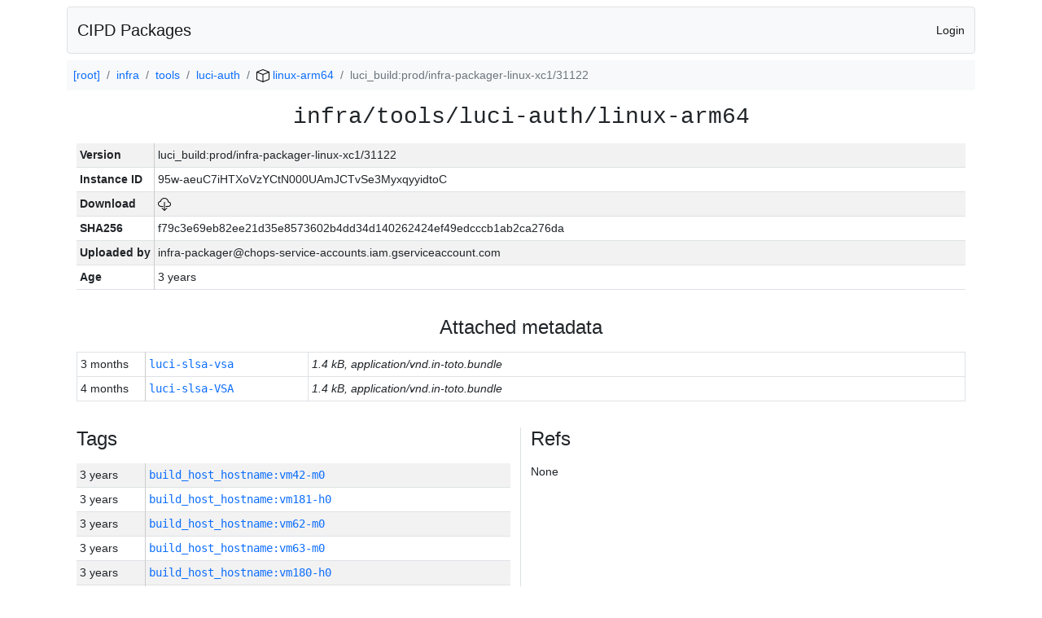

--- FILE ---
content_type: text/html; charset=utf-8
request_url: https://chrome-infra-packages.appspot.com/p/infra/tools/luci-auth/linux-arm64/+/luci_build:prod/infra-packager-linux-xc1/31122
body_size: 37889
content:

<!DOCTYPE html>
<html lang="en">

<head>
  <meta http-equiv="Content-type" content="text/html; charset=UTF-8">
  <link href="/static/bootstrap/css/bootstrap.min.css" rel="stylesheet">
  <title>CIPD Packages</title>
  <script src="/static/bootstrap/js/bootstrap.bundle.min.js"></script>
  <style>
    body {
      font-family: "Helvetica Neue", Helvetica, Arial, sans-serif;
      font-size: 14px;
    }
    a {
      text-decoration: none!important;
    }
    .info-table-key {
      width: 1px;
      white-space: nowrap;
      border-right: 1px solid #cccccc;
    }
    .md-table-key {
      font-family: monospace;
      width: 200px;
      white-space: nowrap;
    }
    .md-table-value {
      font-family: monospace;
      max-width: 0px;
      white-space: nowrap;
    }
    .md-modal-value {
      font-family: monospace;
      width: 100%;
      height: 250px;
    }
    .age-td {
      width: 6em;
      white-space: nowrap;
      overflow: hidden;
      text-overflow: ellipsis;
      border-right: 1px solid #cccccc;
    }
    .ref-btn {
      display: inline;
      padding: .3em .2em .4em .3em;
      margin-left: 0.1em;
      margin-right: 0.15em;
      font-size: 75%;
      font-weight: 700;
      line-height: 1;
      text-align: center;
      white-space: nowrap;
      vertical-align: baseline;
      border-radius: .25em;
    }
    .version-link {
      font-family: monospace;
      text-decoration: none!important;
    }
  </style>
</head>

<body class="pt-2">
  <div class="container">
    <nav class="navbar navbar-expand-md navbar-light bg-light rounded border mb-2">
      <div class="container-fluid">
        <a class="navbar-brand" href="/">CIPD Packages</a>
        <span class="navbar-text">
        
          <a href="/auth/openid/login?r=%2Fp%2Finfra%2Ftools%2Fluci-auth%2Flinux-arm64%2F%2B%2Fluci_build%3Aprod%2Finfra-packager-linux-xc1%2F31122">Login</a>
        
        </span>
      </div>
    </nav>

    <div id="content-box">
      


<nav aria-label="breadcrumb">
  <ol class="breadcrumb bg-light p-2">
    
      
      <li class="breadcrumb-item">
        <a href="/">
          
          [root]
        </a>
      </li>
      
    
      
      <li class="breadcrumb-item">
        <a href="/p/infra">
          
          infra
        </a>
      </li>
      
    
      
      <li class="breadcrumb-item">
        <a href="/p/infra/tools">
          
          tools
        </a>
      </li>
      
    
      
      <li class="breadcrumb-item">
        <a href="/p/infra/tools/luci-auth">
          
          luci-auth
        </a>
      </li>
      
    
      
      <li class="breadcrumb-item">
        <a href="/p/infra/tools/luci-auth/linux-arm64">
          
<img src="/static/icons/package.svg" />

          linux-arm64
        </a>
      </li>
      
    
      
      <li class="breadcrumb-item active" aria-current="page">
        
        luci_build:prod/infra-packager-linux-xc1/31122
      </li>
      
    
  </ol>
</nav>


<div class="container">

  <div class="row mb-3">
    <div class="col-sm-12">
      <h3 class="user-select-all font-monospace text-center mb-3">infra/tools/luci-auth/linux-arm64</h3>
      <table class="table table-striped table-sm">
        
        <tr>
          <td class="info-table-key"><b>Version</b></td>
          <td class="user-select-all">luci_build:prod/infra-packager-linux-xc1/31122</td>
        </tr>
        
        <tr>
          <td class="info-table-key"><b>Instance ID</b></td>
          <td class="user-select-all">95w-aeuC7iHTXoVzYCtN000UAmJCTvSe3MyxqyyidtoC</td>
        </tr>
        <tr>
          <td class="info-table-key"><b>Download</b></td>
          <td>
            <a href="https://storage.googleapis.com/chrome-infra-packages/store/SHA256/f79c3e69eb82ee21d35e8573602b4dd34d140262424ef49edcccb1ab2ca276da?X-Goog-Algorithm=GOOG4-RSA-SHA256&amp;X-Goog-Credential=chrome-infra-packages%40appspot.gserviceaccount.com%2F20260130%2Fauto%2Fstorage%2Fgoog4_request&amp;X-Goog-Date=20260130T132625Z&amp;X-Goog-Expires=7199&amp;X-Goog-Signature=[base64]&amp;X-Goog-SignedHeaders=host&amp;response-content-disposition=attachment%3B&#43;filename%3D%22luci-auth-linux-arm64.zip%22" title="Download">
              
<img src="/static/icons/download.svg" alt="Download" />

            </a>
          </td>
        </tr>
        <tr>
          <td class="info-table-key"><b>SHA256</b></td>
          <td class="user-select-all">f79c3e69eb82ee21d35e8573602b4dd34d140262424ef49edcccb1ab2ca276da</td>
        </tr>
        <tr>
          <td class="info-table-key"><b>Uploaded by</b></td>
          <td class="user-select-all">infra-packager@chops-service-accounts.iam.gserviceaccount.com</td>
        </tr>
        <tr>
          <td class="info-table-key"><b>Age</b></td>
          <td class="user-select-all">3 years </td>
        </tr>
      </table>
    </div>
  </div>

  
  <div class="row mb-3">
    <div class="col-sm-12">
      <h4 class="text-center mb-3">Attached metadata</h4>
      <table class="table table-sm table-bordered">
      
      <tr>
        <td class="age-td">3 months </td>
        <td class="md-table-key" title="Attached by anonymous:anonymous">
          <a href="#"
             title="View"
             data-bs-toggle="modal"
             data-bs-target="#view-metadata-modal"
             data-md-fingerprint="9a8b9726fb63269e638dabc12dea1824"
             data-md-key="luci-slsa-vsa"
             data-md-user="anonymous:anonymous"
             data-md-age="3 months "
             data-md-content-type="application/vnd.in-toto.bundle"
             data-md-size="1.4 kB"
             data-md-is-text="true"
             data-md-text-value="{&#34;payload&#34;:&#34;[base64]&#34;,&#34;payloadType&#34;:&#34;application/vnd.in-toto&#43;json&#34;,&#34;signatures&#34;:[{&#34;sig&#34;:&#34;MknLYHWcxCY1Gdcso4VAzaawJHvYtBw9uDZHeSjnQTDuIr105zUNU188/tKjfaXcNvByeg7xqZfau10sXNEHIg==&#34;,&#34;keyid&#34;:&#34;keystore://76574:prod:vsa_signing_public_key&#34;}]}">
          luci-slsa-vsa
          </a>
        </td>
        
        <td><i>1.4 kB, application/vnd.in-toto.bundle</i></td>
        
      </tr>
      
      <tr>
        <td class="age-td">4 months </td>
        <td class="md-table-key" title="Attached by anonymous:anonymous">
          <a href="#"
             title="View"
             data-bs-toggle="modal"
             data-bs-target="#view-metadata-modal"
             data-md-fingerprint="c04d601628bb42828b74c27f9512f8b6"
             data-md-key="luci-slsa-VSA"
             data-md-user="anonymous:anonymous"
             data-md-age="4 months "
             data-md-content-type="application/vnd.in-toto.bundle"
             data-md-size="1.4 kB"
             data-md-is-text="true"
             data-md-text-value="{&#34;payload&#34;:&#34;[base64]&#34;,&#34;payloadType&#34;:&#34;application/vnd.in-toto&#43;json&#34;,&#34;signatures&#34;:[{&#34;sig&#34;:&#34;BNoE/N0IUyHX4eHCF/nskoaxRe7VimXH6arrubfFSBXEkJbLYqxdNhopJbL5&#43;G4hvSjg5VjLImRSCThiu6ccnQ==&#34;,&#34;keyid&#34;:&#34;keystore://76574:prod:vsa_signing_public_key&#34;}]}">
          luci-slsa-VSA
          </a>
        </td>
        
        <td><i>1.4 kB, application/vnd.in-toto.bundle</i></td>
        
      </tr>
      
      </table>
    </div>
  </div>
  

  <div class="row">
    <div class="col-sm-6 border-end">
      
  <h4 class="mb-3">Tags</h4>
  
  <div class="table-responsive">
    <table class="table table-striped table-sm">
    
      <tr>
        <td class="age-td">3 years </td>
        <td class="text-truncate" style="max-width: 0px;">
          <a class="version-link" href="/p/infra/tools/luci-auth/linux-arm64/&#43;/build_host_hostname:vm42-m0" title="Set by infra-packager@chops-service-accounts.iam.gserviceaccount.com">
            build_host_hostname:vm42-m0
          </a>
        </td>
      </tr>
    
      <tr>
        <td class="age-td">3 years </td>
        <td class="text-truncate" style="max-width: 0px;">
          <a class="version-link" href="/p/infra/tools/luci-auth/linux-arm64/&#43;/build_host_hostname:vm181-h0" title="Set by infra-packager@chops-service-accounts.iam.gserviceaccount.com">
            build_host_hostname:vm181-h0
          </a>
        </td>
      </tr>
    
      <tr>
        <td class="age-td">3 years </td>
        <td class="text-truncate" style="max-width: 0px;">
          <a class="version-link" href="/p/infra/tools/luci-auth/linux-arm64/&#43;/build_host_hostname:vm62-m0" title="Set by infra-packager@chops-service-accounts.iam.gserviceaccount.com">
            build_host_hostname:vm62-m0
          </a>
        </td>
      </tr>
    
      <tr>
        <td class="age-td">3 years </td>
        <td class="text-truncate" style="max-width: 0px;">
          <a class="version-link" href="/p/infra/tools/luci-auth/linux-arm64/&#43;/build_host_hostname:vm63-m0" title="Set by infra-packager@chops-service-accounts.iam.gserviceaccount.com">
            build_host_hostname:vm63-m0
          </a>
        </td>
      </tr>
    
      <tr>
        <td class="age-td">3 years </td>
        <td class="text-truncate" style="max-width: 0px;">
          <a class="version-link" href="/p/infra/tools/luci-auth/linux-arm64/&#43;/build_host_hostname:vm180-h0" title="Set by infra-packager@chops-service-accounts.iam.gserviceaccount.com">
            build_host_hostname:vm180-h0
          </a>
        </td>
      </tr>
    
      <tr>
        <td class="age-td">3 years </td>
        <td class="text-truncate" style="max-width: 0px;">
          <a class="version-link" href="/p/infra/tools/luci-auth/linux-arm64/&#43;/build_host_hostname:vm1-h0" title="Set by infra-packager@chops-service-accounts.iam.gserviceaccount.com">
            build_host_hostname:vm1-h0
          </a>
        </td>
      </tr>
    
      <tr>
        <td class="age-td">3 years </td>
        <td class="text-truncate" style="max-width: 0px;">
          <a class="version-link" href="/p/infra/tools/luci-auth/linux-arm64/&#43;/build_host_hostname:vm182-h0" title="Set by infra-packager@chops-service-accounts.iam.gserviceaccount.com">
            build_host_hostname:vm182-h0
          </a>
        </td>
      </tr>
    
      <tr>
        <td class="age-td">3 years </td>
        <td class="text-truncate" style="max-width: 0px;">
          <a class="version-link" href="/p/infra/tools/luci-auth/linux-arm64/&#43;/build_host_platform:linux-amd64" title="Set by infra-packager@chops-service-accounts.iam.gserviceaccount.com">
            build_host_platform:linux-amd64
          </a>
        </td>
      </tr>
    
      <tr>
        <td class="age-td">3 years </td>
        <td class="text-truncate" style="max-width: 0px;">
          <a class="version-link" href="/p/infra/tools/luci-auth/linux-arm64/&#43;/git_repository:https://chromium.googlesource.com/infra/infra" title="Set by infra-packager@chops-service-accounts.iam.gserviceaccount.com">
            git_repository:https://chromium.googlesource.com/infra/infra
          </a>
        </td>
      </tr>
    
      <tr>
        <td class="age-td">3 years </td>
        <td class="text-truncate" style="max-width: 0px;">
          <a class="version-link" href="/p/infra/tools/luci-auth/linux-arm64/&#43;/git_revision:085d8f0f4a49bb24eb40c6524906267de4d4dc59" title="Set by infra-packager@chops-service-accounts.iam.gserviceaccount.com">
            git_revision:085d8f0f4a49bb24eb40c6524906267de4d4dc59
          </a>
        </td>
      </tr>
    
      <tr>
        <td class="age-td">3 years </td>
        <td class="text-truncate" style="max-width: 0px;">
          <a class="version-link" href="/p/infra/tools/luci-auth/linux-arm64/&#43;/git_revision:15f7951816ad949140ada5c08e319e5f09edc3eb" title="Set by infra-packager@chops-service-accounts.iam.gserviceaccount.com">
            git_revision:15f7951816ad949140ada5c08e319e5f09edc3eb
          </a>
        </td>
      </tr>
    
      <tr>
        <td class="age-td">3 years </td>
        <td class="text-truncate" style="max-width: 0px;">
          <a class="version-link" href="/p/infra/tools/luci-auth/linux-arm64/&#43;/git_revision:8d57012485240d8eaaf545c95d429b9caf4782d4" title="Set by infra-packager@chops-service-accounts.iam.gserviceaccount.com">
            git_revision:8d57012485240d8eaaf545c95d429b9caf4782d4
          </a>
        </td>
      </tr>
    
      <tr>
        <td class="age-td">3 years </td>
        <td class="text-truncate" style="max-width: 0px;">
          <a class="version-link" href="/p/infra/tools/luci-auth/linux-arm64/&#43;/git_revision:fb538d2786fe8a9325eb07df8cac2ec888a04ba9" title="Set by infra-packager@chops-service-accounts.iam.gserviceaccount.com">
            git_revision:fb538d2786fe8a9325eb07df8cac2ec888a04ba9
          </a>
        </td>
      </tr>
    
      <tr>
        <td class="age-td">3 years </td>
        <td class="text-truncate" style="max-width: 0px;">
          <a class="version-link" href="/p/infra/tools/luci-auth/linux-arm64/&#43;/git_revision:3e26f475d053afc8f55565f3fd96b9408d631f9b" title="Set by infra-packager@chops-service-accounts.iam.gserviceaccount.com">
            git_revision:3e26f475d053afc8f55565f3fd96b9408d631f9b
          </a>
        </td>
      </tr>
    
      <tr>
        <td class="age-td">3 years </td>
        <td class="text-truncate" style="max-width: 0px;">
          <a class="version-link" href="/p/infra/tools/luci-auth/linux-arm64/&#43;/git_revision:7e7edd44ca4364ae31fc3df7240a5de387e7fe27" title="Set by infra-packager@chops-service-accounts.iam.gserviceaccount.com">
            git_revision:7e7edd44ca4364ae31fc3df7240a5de387e7fe27
          </a>
        </td>
      </tr>
    
      <tr>
        <td class="age-td">3 years </td>
        <td class="text-truncate" style="max-width: 0px;">
          <a class="version-link" href="/p/infra/tools/luci-auth/linux-arm64/&#43;/git_revision:e5b8cb88d8a1e7296fb9702de65a2b00ef31880f" title="Set by infra-packager@chops-service-accounts.iam.gserviceaccount.com">
            git_revision:e5b8cb88d8a1e7296fb9702de65a2b00ef31880f
          </a>
        </td>
      </tr>
    
      <tr>
        <td class="age-td">3 years </td>
        <td class="text-truncate" style="max-width: 0px;">
          <a class="version-link" href="/p/infra/tools/luci-auth/linux-arm64/&#43;/git_revision:9b168d477e3603a4b69ca83dafd698f2c7e14e6c" title="Set by infra-packager@chops-service-accounts.iam.gserviceaccount.com">
            git_revision:9b168d477e3603a4b69ca83dafd698f2c7e14e6c
          </a>
        </td>
      </tr>
    
      <tr>
        <td class="age-td">3 years </td>
        <td class="text-truncate" style="max-width: 0px;">
          <a class="version-link" href="/p/infra/tools/luci-auth/linux-arm64/&#43;/git_revision:935efe13b82d2a6184c773265a3401de065b9270" title="Set by infra-packager@chops-service-accounts.iam.gserviceaccount.com">
            git_revision:935efe13b82d2a6184c773265a3401de065b9270
          </a>
        </td>
      </tr>
    
      <tr>
        <td class="age-td">3 years </td>
        <td class="text-truncate" style="max-width: 0px;">
          <a class="version-link" href="/p/infra/tools/luci-auth/linux-arm64/&#43;/git_revision:41999cafd29ea001442173b26067710f79ac872a" title="Set by infra-packager@chops-service-accounts.iam.gserviceaccount.com">
            git_revision:41999cafd29ea001442173b26067710f79ac872a
          </a>
        </td>
      </tr>
    
      <tr>
        <td class="age-td">3 years </td>
        <td class="text-truncate" style="max-width: 0px;">
          <a class="version-link" href="/p/infra/tools/luci-auth/linux-arm64/&#43;/git_revision:8e84905602d1f6ea37188dd1149df90ffb093b7c" title="Set by infra-packager@chops-service-accounts.iam.gserviceaccount.com">
            git_revision:8e84905602d1f6ea37188dd1149df90ffb093b7c
          </a>
        </td>
      </tr>
    
      <tr>
        <td class="age-td">3 years </td>
        <td class="text-truncate" style="max-width: 0px;">
          <a class="version-link" href="/p/infra/tools/luci-auth/linux-arm64/&#43;/git_revision:952ed3ca5fdd24c0f7b281773d545db42953414b" title="Set by infra-packager@chops-service-accounts.iam.gserviceaccount.com">
            git_revision:952ed3ca5fdd24c0f7b281773d545db42953414b
          </a>
        </td>
      </tr>
    
      <tr>
        <td class="age-td">3 years </td>
        <td class="text-truncate" style="max-width: 0px;">
          <a class="version-link" href="/p/infra/tools/luci-auth/linux-arm64/&#43;/git_revision:3d9fabb4407a799a869d3a1cf6b2030d29b8bf67" title="Set by infra-packager@chops-service-accounts.iam.gserviceaccount.com">
            git_revision:3d9fabb4407a799a869d3a1cf6b2030d29b8bf67
          </a>
        </td>
      </tr>
    
      <tr>
        <td class="age-td">3 years </td>
        <td class="text-truncate" style="max-width: 0px;">
          <a class="version-link" href="/p/infra/tools/luci-auth/linux-arm64/&#43;/git_revision:58fbfe9d890658444840bed83761cc4f1fd914c9" title="Set by infra-packager@chops-service-accounts.iam.gserviceaccount.com">
            git_revision:58fbfe9d890658444840bed83761cc4f1fd914c9
          </a>
        </td>
      </tr>
    
      <tr>
        <td class="age-td">3 years </td>
        <td class="text-truncate" style="max-width: 0px;">
          <a class="version-link" href="/p/infra/tools/luci-auth/linux-arm64/&#43;/git_revision:33ec0b5d3a922c983b8c1ef4b20ee3588359aabc" title="Set by infra-packager@chops-service-accounts.iam.gserviceaccount.com">
            git_revision:33ec0b5d3a922c983b8c1ef4b20ee3588359aabc
          </a>
        </td>
      </tr>
    
      <tr>
        <td class="age-td">3 years </td>
        <td class="text-truncate" style="max-width: 0px;">
          <a class="version-link" href="/p/infra/tools/luci-auth/linux-arm64/&#43;/git_revision:afe1e7403df5b9bbe8d43712e20f54fe6877b6f7" title="Set by infra-packager@chops-service-accounts.iam.gserviceaccount.com">
            git_revision:afe1e7403df5b9bbe8d43712e20f54fe6877b6f7
          </a>
        </td>
      </tr>
    
      <tr>
        <td class="age-td">3 years </td>
        <td class="text-truncate" style="max-width: 0px;">
          <a class="version-link" href="/p/infra/tools/luci-auth/linux-arm64/&#43;/git_revision:3f85a5e74b4e040082805985170f9f9a41840c9a" title="Set by infra-packager@chops-service-accounts.iam.gserviceaccount.com">
            git_revision:3f85a5e74b4e040082805985170f9f9a41840c9a
          </a>
        </td>
      </tr>
    
      <tr>
        <td class="age-td">3 years </td>
        <td class="text-truncate" style="max-width: 0px;">
          <a class="version-link" href="/p/infra/tools/luci-auth/linux-arm64/&#43;/git_revision:3d981fae337957bcabd2fea1db150a27104e9455" title="Set by infra-packager@chops-service-accounts.iam.gserviceaccount.com">
            git_revision:3d981fae337957bcabd2fea1db150a27104e9455
          </a>
        </td>
      </tr>
    
      <tr>
        <td class="age-td">3 years </td>
        <td class="text-truncate" style="max-width: 0px;">
          <a class="version-link" href="/p/infra/tools/luci-auth/linux-arm64/&#43;/git_revision:eb85d7a7d3a29e826bff5007618a47a576583261" title="Set by infra-packager@chops-service-accounts.iam.gserviceaccount.com">
            git_revision:eb85d7a7d3a29e826bff5007618a47a576583261
          </a>
        </td>
      </tr>
    
      <tr>
        <td class="age-td">3 years </td>
        <td class="text-truncate" style="max-width: 0px;">
          <a class="version-link" href="/p/infra/tools/luci-auth/linux-arm64/&#43;/git_revision:5b00db910534a3af1393ecbb3fa05dbd3b51b029" title="Set by infra-packager@chops-service-accounts.iam.gserviceaccount.com">
            git_revision:5b00db910534a3af1393ecbb3fa05dbd3b51b029
          </a>
        </td>
      </tr>
    
      <tr>
        <td class="age-td">3 years </td>
        <td class="text-truncate" style="max-width: 0px;">
          <a class="version-link" href="/p/infra/tools/luci-auth/linux-arm64/&#43;/git_revision:3951f452b5579157dc93bc47d72271b428777d47" title="Set by infra-packager@chops-service-accounts.iam.gserviceaccount.com">
            git_revision:3951f452b5579157dc93bc47d72271b428777d47
          </a>
        </td>
      </tr>
    
      <tr>
        <td class="age-td">3 years </td>
        <td class="text-truncate" style="max-width: 0px;">
          <a class="version-link" href="/p/infra/tools/luci-auth/linux-arm64/&#43;/git_revision:ac926cb74cbde0c2a0e1cf7099729a4ebde7527f" title="Set by infra-packager@chops-service-accounts.iam.gserviceaccount.com">
            git_revision:ac926cb74cbde0c2a0e1cf7099729a4ebde7527f
          </a>
        </td>
      </tr>
    
      <tr>
        <td class="age-td">3 years </td>
        <td class="text-truncate" style="max-width: 0px;">
          <a class="version-link" href="/p/infra/tools/luci-auth/linux-arm64/&#43;/git_revision:b575d83e893f52fcec8bcf9b1cf079478642747b" title="Set by infra-packager@chops-service-accounts.iam.gserviceaccount.com">
            git_revision:b575d83e893f52fcec8bcf9b1cf079478642747b
          </a>
        </td>
      </tr>
    
      <tr>
        <td class="age-td">3 years </td>
        <td class="text-truncate" style="max-width: 0px;">
          <a class="version-link" href="/p/infra/tools/luci-auth/linux-arm64/&#43;/git_revision:5dfa9b43c5a8f650050e06d92f11a3479d5f3ac4" title="Set by infra-packager@chops-service-accounts.iam.gserviceaccount.com">
            git_revision:5dfa9b43c5a8f650050e06d92f11a3479d5f3ac4
          </a>
        </td>
      </tr>
    
      <tr>
        <td class="age-td">3 years </td>
        <td class="text-truncate" style="max-width: 0px;">
          <a class="version-link" href="/p/infra/tools/luci-auth/linux-arm64/&#43;/git_revision:5150c865ec3899e79e67f0a42f6a0a3ae2e2cf25" title="Set by infra-packager@chops-service-accounts.iam.gserviceaccount.com">
            git_revision:5150c865ec3899e79e67f0a42f6a0a3ae2e2cf25
          </a>
        </td>
      </tr>
    
      <tr>
        <td class="age-td">3 years </td>
        <td class="text-truncate" style="max-width: 0px;">
          <a class="version-link" href="/p/infra/tools/luci-auth/linux-arm64/&#43;/git_revision:ff5695d9e1854cf35b12dd48841320ea49712c34" title="Set by infra-packager@chops-service-accounts.iam.gserviceaccount.com">
            git_revision:ff5695d9e1854cf35b12dd48841320ea49712c34
          </a>
        </td>
      </tr>
    
      <tr>
        <td class="age-td">3 years </td>
        <td class="text-truncate" style="max-width: 0px;">
          <a class="version-link" href="/p/infra/tools/luci-auth/linux-arm64/&#43;/git_revision:0266cd9d2969ed1fc5fbb4c5d157d8fbfbe5f4a3" title="Set by infra-packager@chops-service-accounts.iam.gserviceaccount.com">
            git_revision:0266cd9d2969ed1fc5fbb4c5d157d8fbfbe5f4a3
          </a>
        </td>
      </tr>
    
      <tr>
        <td class="age-td">3 years </td>
        <td class="text-truncate" style="max-width: 0px;">
          <a class="version-link" href="/p/infra/tools/luci-auth/linux-arm64/&#43;/git_revision:483c4d7eb24e9fb18e300764ab869d5d4d18bffd" title="Set by infra-packager@chops-service-accounts.iam.gserviceaccount.com">
            git_revision:483c4d7eb24e9fb18e300764ab869d5d4d18bffd
          </a>
        </td>
      </tr>
    
      <tr>
        <td class="age-td">3 years </td>
        <td class="text-truncate" style="max-width: 0px;">
          <a class="version-link" href="/p/infra/tools/luci-auth/linux-arm64/&#43;/git_revision:f2c54b1f307bc8c91ce073b13901bf96b70a5634" title="Set by infra-packager@chops-service-accounts.iam.gserviceaccount.com">
            git_revision:f2c54b1f307bc8c91ce073b13901bf96b70a5634
          </a>
        </td>
      </tr>
    
      <tr>
        <td class="age-td">3 years </td>
        <td class="text-truncate" style="max-width: 0px;">
          <a class="version-link" href="/p/infra/tools/luci-auth/linux-arm64/&#43;/git_revision:057e90c237a6baaf267001f2e0c2a44229edb22f" title="Set by infra-packager@chops-service-accounts.iam.gserviceaccount.com">
            git_revision:057e90c237a6baaf267001f2e0c2a44229edb22f
          </a>
        </td>
      </tr>
    
      <tr>
        <td class="age-td">3 years </td>
        <td class="text-truncate" style="max-width: 0px;">
          <a class="version-link" href="/p/infra/tools/luci-auth/linux-arm64/&#43;/git_revision:da2a49078c99d8a42f232e04b8e72cf28ce0cc9c" title="Set by infra-packager@chops-service-accounts.iam.gserviceaccount.com">
            git_revision:da2a49078c99d8a42f232e04b8e72cf28ce0cc9c
          </a>
        </td>
      </tr>
    
      <tr>
        <td class="age-td">3 years </td>
        <td class="text-truncate" style="max-width: 0px;">
          <a class="version-link" href="/p/infra/tools/luci-auth/linux-arm64/&#43;/git_revision:8b52276ec4ca678b185a1d4d4d8efa1c4c0cbccd" title="Set by infra-packager@chops-service-accounts.iam.gserviceaccount.com">
            git_revision:8b52276ec4ca678b185a1d4d4d8efa1c4c0cbccd
          </a>
        </td>
      </tr>
    
      <tr>
        <td class="age-td">3 years </td>
        <td class="text-truncate" style="max-width: 0px;">
          <a class="version-link" href="/p/infra/tools/luci-auth/linux-arm64/&#43;/git_revision:019f8354bd8e8c53880ca9effa4752d105047d3a" title="Set by infra-packager@chops-service-accounts.iam.gserviceaccount.com">
            git_revision:019f8354bd8e8c53880ca9effa4752d105047d3a
          </a>
        </td>
      </tr>
    
      <tr>
        <td class="age-td">3 years </td>
        <td class="text-truncate" style="max-width: 0px;">
          <a class="version-link" href="/p/infra/tools/luci-auth/linux-arm64/&#43;/git_revision:1d518186c292c9385b600b148f0790eee8e9ef58" title="Set by infra-packager@chops-service-accounts.iam.gserviceaccount.com">
            git_revision:1d518186c292c9385b600b148f0790eee8e9ef58
          </a>
        </td>
      </tr>
    
      <tr>
        <td class="age-td">3 years </td>
        <td class="text-truncate" style="max-width: 0px;">
          <a class="version-link" href="/p/infra/tools/luci-auth/linux-arm64/&#43;/git_revision:41fcc23c00d7bb2394bf9f456f089c692ad864d9" title="Set by infra-packager@chops-service-accounts.iam.gserviceaccount.com">
            git_revision:41fcc23c00d7bb2394bf9f456f089c692ad864d9
          </a>
        </td>
      </tr>
    
      <tr>
        <td class="age-td">3 years </td>
        <td class="text-truncate" style="max-width: 0px;">
          <a class="version-link" href="/p/infra/tools/luci-auth/linux-arm64/&#43;/git_revision:f6d019f834c8534ad42400961acd899228879dae" title="Set by infra-packager@chops-service-accounts.iam.gserviceaccount.com">
            git_revision:f6d019f834c8534ad42400961acd899228879dae
          </a>
        </td>
      </tr>
    
      <tr>
        <td class="age-td">3 years </td>
        <td class="text-truncate" style="max-width: 0px;">
          <a class="version-link" href="/p/infra/tools/luci-auth/linux-arm64/&#43;/git_revision:88b8e7462b7135601d3619ea2faee2320e33e066" title="Set by infra-packager@chops-service-accounts.iam.gserviceaccount.com">
            git_revision:88b8e7462b7135601d3619ea2faee2320e33e066
          </a>
        </td>
      </tr>
    
      <tr>
        <td class="age-td">3 years </td>
        <td class="text-truncate" style="max-width: 0px;">
          <a class="version-link" href="/p/infra/tools/luci-auth/linux-arm64/&#43;/git_revision:656d1258aaf1f7e0a79416e8c46d7a44dcddbc41" title="Set by infra-packager@chops-service-accounts.iam.gserviceaccount.com">
            git_revision:656d1258aaf1f7e0a79416e8c46d7a44dcddbc41
          </a>
        </td>
      </tr>
    
      <tr>
        <td class="age-td">3 years </td>
        <td class="text-truncate" style="max-width: 0px;">
          <a class="version-link" href="/p/infra/tools/luci-auth/linux-arm64/&#43;/git_revision:fc24087b4afd864d6a2a2ce4f3276ccbe0953475" title="Set by infra-packager@chops-service-accounts.iam.gserviceaccount.com">
            git_revision:fc24087b4afd864d6a2a2ce4f3276ccbe0953475
          </a>
        </td>
      </tr>
    
      <tr>
        <td class="age-td">3 years </td>
        <td class="text-truncate" style="max-width: 0px;">
          <a class="version-link" href="/p/infra/tools/luci-auth/linux-arm64/&#43;/git_revision:9fd4f091190444faee9dec6f20672f1dd5ef9f3c" title="Set by infra-packager@chops-service-accounts.iam.gserviceaccount.com">
            git_revision:9fd4f091190444faee9dec6f20672f1dd5ef9f3c
          </a>
        </td>
      </tr>
    
      <tr>
        <td class="age-td">3 years </td>
        <td class="text-truncate" style="max-width: 0px;">
          <a class="version-link" href="/p/infra/tools/luci-auth/linux-arm64/&#43;/git_revision:0b7a5a4e3b62e82c0d6c919b43ea0ddc7c2e910a" title="Set by infra-packager@chops-service-accounts.iam.gserviceaccount.com">
            git_revision:0b7a5a4e3b62e82c0d6c919b43ea0ddc7c2e910a
          </a>
        </td>
      </tr>
    
      <tr>
        <td class="age-td">3 years </td>
        <td class="text-truncate" style="max-width: 0px;">
          <a class="version-link" href="/p/infra/tools/luci-auth/linux-arm64/&#43;/git_revision:304bffcaee091bd4518ff421d13752f10d5ecf07" title="Set by infra-packager@chops-service-accounts.iam.gserviceaccount.com">
            git_revision:304bffcaee091bd4518ff421d13752f10d5ecf07
          </a>
        </td>
      </tr>
    
      <tr>
        <td class="age-td">3 years </td>
        <td class="text-truncate" style="max-width: 0px;">
          <a class="version-link" href="/p/infra/tools/luci-auth/linux-arm64/&#43;/git_revision:bd81beefd10282a1ab5b0089c1d7ecffb8faa125" title="Set by infra-packager@chops-service-accounts.iam.gserviceaccount.com">
            git_revision:bd81beefd10282a1ab5b0089c1d7ecffb8faa125
          </a>
        </td>
      </tr>
    
      <tr>
        <td class="age-td">3 years </td>
        <td class="text-truncate" style="max-width: 0px;">
          <a class="version-link" href="/p/infra/tools/luci-auth/linux-arm64/&#43;/git_revision:8dcdb4addb1e0066bd7ad0828b59a83c76ceedc8" title="Set by infra-packager@chops-service-accounts.iam.gserviceaccount.com">
            git_revision:8dcdb4addb1e0066bd7ad0828b59a83c76ceedc8
          </a>
        </td>
      </tr>
    
      <tr>
        <td class="age-td">3 years </td>
        <td class="text-truncate" style="max-width: 0px;">
          <a class="version-link" href="/p/infra/tools/luci-auth/linux-arm64/&#43;/git_revision:1092bf8b66ccd31e1c50e1ff15ac90b3c85c4db9" title="Set by infra-packager@chops-service-accounts.iam.gserviceaccount.com">
            git_revision:1092bf8b66ccd31e1c50e1ff15ac90b3c85c4db9
          </a>
        </td>
      </tr>
    
      <tr>
        <td class="age-td">3 years </td>
        <td class="text-truncate" style="max-width: 0px;">
          <a class="version-link" href="/p/infra/tools/luci-auth/linux-arm64/&#43;/git_revision:3b5bf556ecd0e225fa6e7056b46803ee08f85252" title="Set by infra-packager@chops-service-accounts.iam.gserviceaccount.com">
            git_revision:3b5bf556ecd0e225fa6e7056b46803ee08f85252
          </a>
        </td>
      </tr>
    
      <tr>
        <td class="age-td">3 years </td>
        <td class="text-truncate" style="max-width: 0px;">
          <a class="version-link" href="/p/infra/tools/luci-auth/linux-arm64/&#43;/git_revision:d394e27ca29950e87a5b3b9b352699ec96c78344" title="Set by infra-packager@chops-service-accounts.iam.gserviceaccount.com">
            git_revision:d394e27ca29950e87a5b3b9b352699ec96c78344
          </a>
        </td>
      </tr>
    
      <tr>
        <td class="age-td">3 years </td>
        <td class="text-truncate" style="max-width: 0px;">
          <a class="version-link" href="/p/infra/tools/luci-auth/linux-arm64/&#43;/git_revision:29ee957bf36f06e49c11e9dcf68d4848440a9485" title="Set by infra-packager@chops-service-accounts.iam.gserviceaccount.com">
            git_revision:29ee957bf36f06e49c11e9dcf68d4848440a9485
          </a>
        </td>
      </tr>
    
      <tr>
        <td class="age-td">3 years </td>
        <td class="text-truncate" style="max-width: 0px;">
          <a class="version-link" href="/p/infra/tools/luci-auth/linux-arm64/&#43;/git_revision:774baa3a3e07572fbce8d2eecd2581bd087533fa" title="Set by infra-packager@chops-service-accounts.iam.gserviceaccount.com">
            git_revision:774baa3a3e07572fbce8d2eecd2581bd087533fa
          </a>
        </td>
      </tr>
    
      <tr>
        <td class="age-td">3 years </td>
        <td class="text-truncate" style="max-width: 0px;">
          <a class="version-link" href="/p/infra/tools/luci-auth/linux-arm64/&#43;/git_revision:83eace9097e40d38157824a7a7e03e15ec073266" title="Set by infra-packager@chops-service-accounts.iam.gserviceaccount.com">
            git_revision:83eace9097e40d38157824a7a7e03e15ec073266
          </a>
        </td>
      </tr>
    
      <tr>
        <td class="age-td">3 years </td>
        <td class="text-truncate" style="max-width: 0px;">
          <a class="version-link" href="/p/infra/tools/luci-auth/linux-arm64/&#43;/git_revision:f90618d3b5ff14aee09823f0011ec55ef21123b5" title="Set by infra-packager@chops-service-accounts.iam.gserviceaccount.com">
            git_revision:f90618d3b5ff14aee09823f0011ec55ef21123b5
          </a>
        </td>
      </tr>
    
      <tr>
        <td class="age-td">3 years </td>
        <td class="text-truncate" style="max-width: 0px;">
          <a class="version-link" href="/p/infra/tools/luci-auth/linux-arm64/&#43;/git_revision:d769bc5dc784ecff355e965435877f260fb8cb68" title="Set by infra-packager@chops-service-accounts.iam.gserviceaccount.com">
            git_revision:d769bc5dc784ecff355e965435877f260fb8cb68
          </a>
        </td>
      </tr>
    
      <tr>
        <td class="age-td">3 years </td>
        <td class="text-truncate" style="max-width: 0px;">
          <a class="version-link" href="/p/infra/tools/luci-auth/linux-arm64/&#43;/git_revision:6e3c1c1538cab6ee2efae38559c33ee26661531a" title="Set by infra-packager@chops-service-accounts.iam.gserviceaccount.com">
            git_revision:6e3c1c1538cab6ee2efae38559c33ee26661531a
          </a>
        </td>
      </tr>
    
      <tr>
        <td class="age-td">3 years </td>
        <td class="text-truncate" style="max-width: 0px;">
          <a class="version-link" href="/p/infra/tools/luci-auth/linux-arm64/&#43;/git_revision:245970c429837f15225a5f3d55d7238410d0db3b" title="Set by infra-packager@chops-service-accounts.iam.gserviceaccount.com">
            git_revision:245970c429837f15225a5f3d55d7238410d0db3b
          </a>
        </td>
      </tr>
    
      <tr>
        <td class="age-td">3 years </td>
        <td class="text-truncate" style="max-width: 0px;">
          <a class="version-link" href="/p/infra/tools/luci-auth/linux-arm64/&#43;/git_revision:8d84f57e7339bc4173df49cb604f661a7828451d" title="Set by infra-packager@chops-service-accounts.iam.gserviceaccount.com">
            git_revision:8d84f57e7339bc4173df49cb604f661a7828451d
          </a>
        </td>
      </tr>
    
      <tr>
        <td class="age-td">3 years </td>
        <td class="text-truncate" style="max-width: 0px;">
          <a class="version-link" href="/p/infra/tools/luci-auth/linux-arm64/&#43;/git_revision:38fc76a5e2bbe57421ba2aadd0a763ea2e3f8bf2" title="Set by infra-packager@chops-service-accounts.iam.gserviceaccount.com">
            git_revision:38fc76a5e2bbe57421ba2aadd0a763ea2e3f8bf2
          </a>
        </td>
      </tr>
    
      <tr>
        <td class="age-td">3 years </td>
        <td class="text-truncate" style="max-width: 0px;">
          <a class="version-link" href="/p/infra/tools/luci-auth/linux-arm64/&#43;/git_revision:62df07a307beec6275836ef9847df2d32d13952c" title="Set by infra-packager@chops-service-accounts.iam.gserviceaccount.com">
            git_revision:62df07a307beec6275836ef9847df2d32d13952c
          </a>
        </td>
      </tr>
    
      <tr>
        <td class="age-td">3 years </td>
        <td class="text-truncate" style="max-width: 0px;">
          <a class="version-link" href="/p/infra/tools/luci-auth/linux-arm64/&#43;/git_revision:1d33ca92663c99ddf929411caab4d3113bdf42f7" title="Set by infra-packager@chops-service-accounts.iam.gserviceaccount.com">
            git_revision:1d33ca92663c99ddf929411caab4d3113bdf42f7
          </a>
        </td>
      </tr>
    
      <tr>
        <td class="age-td">3 years </td>
        <td class="text-truncate" style="max-width: 0px;">
          <a class="version-link" href="/p/infra/tools/luci-auth/linux-arm64/&#43;/git_revision:f42f949cd411b638b7a5d218162be218ae4b1294" title="Set by infra-packager@chops-service-accounts.iam.gserviceaccount.com">
            git_revision:f42f949cd411b638b7a5d218162be218ae4b1294
          </a>
        </td>
      </tr>
    
      <tr>
        <td class="age-td">3 years </td>
        <td class="text-truncate" style="max-width: 0px;">
          <a class="version-link" href="/p/infra/tools/luci-auth/linux-arm64/&#43;/git_revision:6762d07d5e1f5e973282b66452141daa5232b822" title="Set by infra-packager@chops-service-accounts.iam.gserviceaccount.com">
            git_revision:6762d07d5e1f5e973282b66452141daa5232b822
          </a>
        </td>
      </tr>
    
      <tr>
        <td class="age-td">3 years </td>
        <td class="text-truncate" style="max-width: 0px;">
          <a class="version-link" href="/p/infra/tools/luci-auth/linux-arm64/&#43;/git_revision:c9cfb0b8e53d5d57b34bf9eeb91f30e45cca86e8" title="Set by infra-packager@chops-service-accounts.iam.gserviceaccount.com">
            git_revision:c9cfb0b8e53d5d57b34bf9eeb91f30e45cca86e8
          </a>
        </td>
      </tr>
    
      <tr>
        <td class="age-td">3 years </td>
        <td class="text-truncate" style="max-width: 0px;">
          <a class="version-link" href="/p/infra/tools/luci-auth/linux-arm64/&#43;/git_revision:f9b75132fdc1e90ebd99a104640d30993fe8fcc4" title="Set by infra-packager@chops-service-accounts.iam.gserviceaccount.com">
            git_revision:f9b75132fdc1e90ebd99a104640d30993fe8fcc4
          </a>
        </td>
      </tr>
    
      <tr>
        <td class="age-td">3 years </td>
        <td class="text-truncate" style="max-width: 0px;">
          <a class="version-link" href="/p/infra/tools/luci-auth/linux-arm64/&#43;/git_revision:dfa2751bee205e6a18786e09eafd1df61caf5da0" title="Set by infra-packager@chops-service-accounts.iam.gserviceaccount.com">
            git_revision:dfa2751bee205e6a18786e09eafd1df61caf5da0
          </a>
        </td>
      </tr>
    
      <tr>
        <td class="age-td">3 years </td>
        <td class="text-truncate" style="max-width: 0px;">
          <a class="version-link" href="/p/infra/tools/luci-auth/linux-arm64/&#43;/git_revision:62c223ef60029dc5b6f77c77b2815340db706a59" title="Set by infra-packager@chops-service-accounts.iam.gserviceaccount.com">
            git_revision:62c223ef60029dc5b6f77c77b2815340db706a59
          </a>
        </td>
      </tr>
    
      <tr>
        <td class="age-td">3 years </td>
        <td class="text-truncate" style="max-width: 0px;">
          <a class="version-link" href="/p/infra/tools/luci-auth/linux-arm64/&#43;/git_revision:70e6597915092c3cb18c257a5eff8e6acd3add9e" title="Set by infra-packager@chops-service-accounts.iam.gserviceaccount.com">
            git_revision:70e6597915092c3cb18c257a5eff8e6acd3add9e
          </a>
        </td>
      </tr>
    
      <tr>
        <td class="age-td">3 years </td>
        <td class="text-truncate" style="max-width: 0px;">
          <a class="version-link" href="/p/infra/tools/luci-auth/linux-arm64/&#43;/git_revision:43938c1958e8671a453f7674b6ee8a27ea902c12" title="Set by infra-packager@chops-service-accounts.iam.gserviceaccount.com">
            git_revision:43938c1958e8671a453f7674b6ee8a27ea902c12
          </a>
        </td>
      </tr>
    
      <tr>
        <td class="age-td">3 years </td>
        <td class="text-truncate" style="max-width: 0px;">
          <a class="version-link" href="/p/infra/tools/luci-auth/linux-arm64/&#43;/git_revision:ba28c5d9d93251771687b366a05324435433ee2b" title="Set by infra-packager@chops-service-accounts.iam.gserviceaccount.com">
            git_revision:ba28c5d9d93251771687b366a05324435433ee2b
          </a>
        </td>
      </tr>
    
      <tr>
        <td class="age-td">3 years </td>
        <td class="text-truncate" style="max-width: 0px;">
          <a class="version-link" href="/p/infra/tools/luci-auth/linux-arm64/&#43;/git_revision:5b92bb1e4862e3cd70c12e426967f1767515b840" title="Set by infra-packager@chops-service-accounts.iam.gserviceaccount.com">
            git_revision:5b92bb1e4862e3cd70c12e426967f1767515b840
          </a>
        </td>
      </tr>
    
      <tr>
        <td class="age-td">3 years </td>
        <td class="text-truncate" style="max-width: 0px;">
          <a class="version-link" href="/p/infra/tools/luci-auth/linux-arm64/&#43;/git_revision:c239b76846deb76679ee35e04604b525bc57ee6e" title="Set by infra-packager@chops-service-accounts.iam.gserviceaccount.com">
            git_revision:c239b76846deb76679ee35e04604b525bc57ee6e
          </a>
        </td>
      </tr>
    
      <tr>
        <td class="age-td">3 years </td>
        <td class="text-truncate" style="max-width: 0px;">
          <a class="version-link" href="/p/infra/tools/luci-auth/linux-arm64/&#43;/git_revision:7da7cdb941c95f760bfcbe66878cd76b8b13e1d0" title="Set by infra-packager@chops-service-accounts.iam.gserviceaccount.com">
            git_revision:7da7cdb941c95f760bfcbe66878cd76b8b13e1d0
          </a>
        </td>
      </tr>
    
      <tr>
        <td class="age-td">3 years </td>
        <td class="text-truncate" style="max-width: 0px;">
          <a class="version-link" href="/p/infra/tools/luci-auth/linux-arm64/&#43;/git_revision:6f63fcc402cf336b1d270184818a882daaa083e9" title="Set by infra-packager@chops-service-accounts.iam.gserviceaccount.com">
            git_revision:6f63fcc402cf336b1d270184818a882daaa083e9
          </a>
        </td>
      </tr>
    
      <tr>
        <td class="age-td">3 years </td>
        <td class="text-truncate" style="max-width: 0px;">
          <a class="version-link" href="/p/infra/tools/luci-auth/linux-arm64/&#43;/git_revision:226646e7594feddd15e7aa4858a13a2993b44e32" title="Set by infra-packager@chops-service-accounts.iam.gserviceaccount.com">
            git_revision:226646e7594feddd15e7aa4858a13a2993b44e32
          </a>
        </td>
      </tr>
    
      <tr>
        <td class="age-td">3 years </td>
        <td class="text-truncate" style="max-width: 0px;">
          <a class="version-link" href="/p/infra/tools/luci-auth/linux-arm64/&#43;/git_revision:a3f08e6abb9905247011e9b2f8376a1c0f02d6b0" title="Set by infra-packager@chops-service-accounts.iam.gserviceaccount.com">
            git_revision:a3f08e6abb9905247011e9b2f8376a1c0f02d6b0
          </a>
        </td>
      </tr>
    
      <tr>
        <td class="age-td">3 years </td>
        <td class="text-truncate" style="max-width: 0px;">
          <a class="version-link" href="/p/infra/tools/luci-auth/linux-arm64/&#43;/git_revision:17442cdd05fd87e22564cf190f8c1ed56db5dc4b" title="Set by infra-packager@chops-service-accounts.iam.gserviceaccount.com">
            git_revision:17442cdd05fd87e22564cf190f8c1ed56db5dc4b
          </a>
        </td>
      </tr>
    
      <tr>
        <td class="age-td">3 years </td>
        <td class="text-truncate" style="max-width: 0px;">
          <a class="version-link" href="/p/infra/tools/luci-auth/linux-arm64/&#43;/git_revision:6857bf3f970d3b94a16bcbe6a09924b77306e90a" title="Set by infra-packager@chops-service-accounts.iam.gserviceaccount.com">
            git_revision:6857bf3f970d3b94a16bcbe6a09924b77306e90a
          </a>
        </td>
      </tr>
    
      <tr>
        <td class="age-td">3 years </td>
        <td class="text-truncate" style="max-width: 0px;">
          <a class="version-link" href="/p/infra/tools/luci-auth/linux-arm64/&#43;/git_revision:34b852301390ee26bec08b71113a3560050e40c6" title="Set by infra-packager@chops-service-accounts.iam.gserviceaccount.com">
            git_revision:34b852301390ee26bec08b71113a3560050e40c6
          </a>
        </td>
      </tr>
    
      <tr>
        <td class="age-td">3 years </td>
        <td class="text-truncate" style="max-width: 0px;">
          <a class="version-link" href="/p/infra/tools/luci-auth/linux-arm64/&#43;/git_revision:cb50acb7e5aa04ba114e733f2a0069679d82acfc" title="Set by infra-packager@chops-service-accounts.iam.gserviceaccount.com">
            git_revision:cb50acb7e5aa04ba114e733f2a0069679d82acfc
          </a>
        </td>
      </tr>
    
      <tr>
        <td class="age-td">3 years </td>
        <td class="text-truncate" style="max-width: 0px;">
          <a class="version-link" href="/p/infra/tools/luci-auth/linux-arm64/&#43;/git_revision:8c308a8bbf2d88667c61e107e1ee8d8883b22dd7" title="Set by infra-packager@chops-service-accounts.iam.gserviceaccount.com">
            git_revision:8c308a8bbf2d88667c61e107e1ee8d8883b22dd7
          </a>
        </td>
      </tr>
    
      <tr>
        <td class="age-td">3 years </td>
        <td class="text-truncate" style="max-width: 0px;">
          <a class="version-link" href="/p/infra/tools/luci-auth/linux-arm64/&#43;/git_revision:8a1ca5c5c695e3f9ccf5308c223b30bea401980f" title="Set by infra-packager@chops-service-accounts.iam.gserviceaccount.com">
            git_revision:8a1ca5c5c695e3f9ccf5308c223b30bea401980f
          </a>
        </td>
      </tr>
    
      <tr>
        <td class="age-td">3 years </td>
        <td class="text-truncate" style="max-width: 0px;">
          <a class="version-link" href="/p/infra/tools/luci-auth/linux-arm64/&#43;/git_revision:b738a68f9f46c1be9b054a5ed905fe2547559f66" title="Set by infra-packager@chops-service-accounts.iam.gserviceaccount.com">
            git_revision:b738a68f9f46c1be9b054a5ed905fe2547559f66
          </a>
        </td>
      </tr>
    
      <tr>
        <td class="age-td">3 years </td>
        <td class="text-truncate" style="max-width: 0px;">
          <a class="version-link" href="/p/infra/tools/luci-auth/linux-arm64/&#43;/git_revision:09b46e7663bedb37fb37cabfc10d10f1fc595fd4" title="Set by infra-packager@chops-service-accounts.iam.gserviceaccount.com">
            git_revision:09b46e7663bedb37fb37cabfc10d10f1fc595fd4
          </a>
        </td>
      </tr>
    
      <tr>
        <td class="age-td">3 years </td>
        <td class="text-truncate" style="max-width: 0px;">
          <a class="version-link" href="/p/infra/tools/luci-auth/linux-arm64/&#43;/git_revision:04e33a199398b390cef69588bd807f09c109d88d" title="Set by infra-packager@chops-service-accounts.iam.gserviceaccount.com">
            git_revision:04e33a199398b390cef69588bd807f09c109d88d
          </a>
        </td>
      </tr>
    
      <tr>
        <td class="age-td">3 years </td>
        <td class="text-truncate" style="max-width: 0px;">
          <a class="version-link" href="/p/infra/tools/luci-auth/linux-arm64/&#43;/git_revision:41cf40e1d6ecab1c67033e90b92ba6ca8df3da9b" title="Set by infra-packager@chops-service-accounts.iam.gserviceaccount.com">
            git_revision:41cf40e1d6ecab1c67033e90b92ba6ca8df3da9b
          </a>
        </td>
      </tr>
    
      <tr>
        <td class="age-td">3 years </td>
        <td class="text-truncate" style="max-width: 0px;">
          <a class="version-link" href="/p/infra/tools/luci-auth/linux-arm64/&#43;/git_revision:05b8ecbdfde6c9844bacf7b47ba4da0605181ba3" title="Set by infra-packager@chops-service-accounts.iam.gserviceaccount.com">
            git_revision:05b8ecbdfde6c9844bacf7b47ba4da0605181ba3
          </a>
        </td>
      </tr>
    
      <tr>
        <td class="age-td">3 years </td>
        <td class="text-truncate" style="max-width: 0px;">
          <a class="version-link" href="/p/infra/tools/luci-auth/linux-arm64/&#43;/git_revision:adad1873cf22ec7622e0ebd660218a2f640ec46b" title="Set by infra-packager@chops-service-accounts.iam.gserviceaccount.com">
            git_revision:adad1873cf22ec7622e0ebd660218a2f640ec46b
          </a>
        </td>
      </tr>
    
      <tr>
        <td class="age-td">3 years </td>
        <td class="text-truncate" style="max-width: 0px;">
          <a class="version-link" href="/p/infra/tools/luci-auth/linux-arm64/&#43;/git_revision:757000b6b8544653023e7bd06d7a0fb83bf9388b" title="Set by infra-packager@chops-service-accounts.iam.gserviceaccount.com">
            git_revision:757000b6b8544653023e7bd06d7a0fb83bf9388b
          </a>
        </td>
      </tr>
    
      <tr>
        <td class="age-td">3 years </td>
        <td class="text-truncate" style="max-width: 0px;">
          <a class="version-link" href="/p/infra/tools/luci-auth/linux-arm64/&#43;/git_revision:08a44550c4b8d83504d9d0d86104f81ef118ee9c" title="Set by infra-packager@chops-service-accounts.iam.gserviceaccount.com">
            git_revision:08a44550c4b8d83504d9d0d86104f81ef118ee9c
          </a>
        </td>
      </tr>
    
      <tr>
        <td class="age-td">3 years </td>
        <td class="text-truncate" style="max-width: 0px;">
          <a class="version-link" href="/p/infra/tools/luci-auth/linux-arm64/&#43;/git_revision:f2c6a0368361be103f2e8f8260230ff1a1cf9c18" title="Set by infra-packager@chops-service-accounts.iam.gserviceaccount.com">
            git_revision:f2c6a0368361be103f2e8f8260230ff1a1cf9c18
          </a>
        </td>
      </tr>
    
      <tr>
        <td class="age-td">3 years </td>
        <td class="text-truncate" style="max-width: 0px;">
          <a class="version-link" href="/p/infra/tools/luci-auth/linux-arm64/&#43;/git_revision:5d48f76c284a4d2cd5888651423c99c35a3c4a6b" title="Set by infra-packager@chops-service-accounts.iam.gserviceaccount.com">
            git_revision:5d48f76c284a4d2cd5888651423c99c35a3c4a6b
          </a>
        </td>
      </tr>
    
      <tr>
        <td class="age-td">3 years </td>
        <td class="text-truncate" style="max-width: 0px;">
          <a class="version-link" href="/p/infra/tools/luci-auth/linux-arm64/&#43;/git_revision:abbe1fa0b5498f1676071ccc9a033f66d9ce995e" title="Set by infra-packager@chops-service-accounts.iam.gserviceaccount.com">
            git_revision:abbe1fa0b5498f1676071ccc9a033f66d9ce995e
          </a>
        </td>
      </tr>
    
      <tr>
        <td class="age-td">3 years </td>
        <td class="text-truncate" style="max-width: 0px;">
          <a class="version-link" href="/p/infra/tools/luci-auth/linux-arm64/&#43;/git_revision:5d8346e8eda7b02d29bab8170cd3c2b63d2f9423" title="Set by infra-packager@chops-service-accounts.iam.gserviceaccount.com">
            git_revision:5d8346e8eda7b02d29bab8170cd3c2b63d2f9423
          </a>
        </td>
      </tr>
    
      <tr>
        <td class="age-td">3 years </td>
        <td class="text-truncate" style="max-width: 0px;">
          <a class="version-link" href="/p/infra/tools/luci-auth/linux-arm64/&#43;/git_revision:9bea102815a491809c8a680bc77539ad20be4a7e" title="Set by infra-packager@chops-service-accounts.iam.gserviceaccount.com">
            git_revision:9bea102815a491809c8a680bc77539ad20be4a7e
          </a>
        </td>
      </tr>
    
      <tr>
        <td class="age-td">3 years </td>
        <td class="text-truncate" style="max-width: 0px;">
          <a class="version-link" href="/p/infra/tools/luci-auth/linux-arm64/&#43;/git_revision:75bb53a0383d93d6b9bebc1978e664aa16b57c7d" title="Set by infra-packager@chops-service-accounts.iam.gserviceaccount.com">
            git_revision:75bb53a0383d93d6b9bebc1978e664aa16b57c7d
          </a>
        </td>
      </tr>
    
      <tr>
        <td class="age-td">3 years </td>
        <td class="text-truncate" style="max-width: 0px;">
          <a class="version-link" href="/p/infra/tools/luci-auth/linux-arm64/&#43;/git_revision:d73c472d0aa2219531d2333b61e69adb5e9c39e3" title="Set by infra-packager@chops-service-accounts.iam.gserviceaccount.com">
            git_revision:d73c472d0aa2219531d2333b61e69adb5e9c39e3
          </a>
        </td>
      </tr>
    
      <tr>
        <td class="age-td">3 years </td>
        <td class="text-truncate" style="max-width: 0px;">
          <a class="version-link" href="/p/infra/tools/luci-auth/linux-arm64/&#43;/git_revision:42c6552d915110e483322218eed822596e6bba59" title="Set by infra-packager@chops-service-accounts.iam.gserviceaccount.com">
            git_revision:42c6552d915110e483322218eed822596e6bba59
          </a>
        </td>
      </tr>
    
      <tr>
        <td class="age-td">3 years </td>
        <td class="text-truncate" style="max-width: 0px;">
          <a class="version-link" href="/p/infra/tools/luci-auth/linux-arm64/&#43;/git_revision:83c5fcac2e24ee02490b411ffc1e477769f6a1d9" title="Set by infra-packager@chops-service-accounts.iam.gserviceaccount.com">
            git_revision:83c5fcac2e24ee02490b411ffc1e477769f6a1d9
          </a>
        </td>
      </tr>
    
      <tr>
        <td class="age-td">3 years </td>
        <td class="text-truncate" style="max-width: 0px;">
          <a class="version-link" href="/p/infra/tools/luci-auth/linux-arm64/&#43;/git_revision:4814885a05fd7cc925933f614dc6fcc58bc83e4b" title="Set by infra-packager@chops-service-accounts.iam.gserviceaccount.com">
            git_revision:4814885a05fd7cc925933f614dc6fcc58bc83e4b
          </a>
        </td>
      </tr>
    
      <tr>
        <td class="age-td">3 years </td>
        <td class="text-truncate" style="max-width: 0px;">
          <a class="version-link" href="/p/infra/tools/luci-auth/linux-arm64/&#43;/git_revision:cab4f48db797ee1cd28b2eae152fc3f355bb9343" title="Set by infra-packager@chops-service-accounts.iam.gserviceaccount.com">
            git_revision:cab4f48db797ee1cd28b2eae152fc3f355bb9343
          </a>
        </td>
      </tr>
    
      <tr>
        <td class="age-td">3 years </td>
        <td class="text-truncate" style="max-width: 0px;">
          <a class="version-link" href="/p/infra/tools/luci-auth/linux-arm64/&#43;/git_revision:cdeb58b5dd23007e82da05e09310bdd702c30ea4" title="Set by infra-packager@chops-service-accounts.iam.gserviceaccount.com">
            git_revision:cdeb58b5dd23007e82da05e09310bdd702c30ea4
          </a>
        </td>
      </tr>
    
      <tr>
        <td class="age-td">3 years </td>
        <td class="text-truncate" style="max-width: 0px;">
          <a class="version-link" href="/p/infra/tools/luci-auth/linux-arm64/&#43;/git_revision:6e163ebae1e1ed7ba21b3c5c9e21292405f93d6e" title="Set by infra-packager@chops-service-accounts.iam.gserviceaccount.com">
            git_revision:6e163ebae1e1ed7ba21b3c5c9e21292405f93d6e
          </a>
        </td>
      </tr>
    
      <tr>
        <td class="age-td">3 years </td>
        <td class="text-truncate" style="max-width: 0px;">
          <a class="version-link" href="/p/infra/tools/luci-auth/linux-arm64/&#43;/git_revision:2e08847e0c6d2642acec3ad5dabfc44b0fb17d74" title="Set by infra-packager@chops-service-accounts.iam.gserviceaccount.com">
            git_revision:2e08847e0c6d2642acec3ad5dabfc44b0fb17d74
          </a>
        </td>
      </tr>
    
      <tr>
        <td class="age-td">3 years </td>
        <td class="text-truncate" style="max-width: 0px;">
          <a class="version-link" href="/p/infra/tools/luci-auth/linux-arm64/&#43;/git_revision:61fdf1b48b3e12184b883b4a3b013eade9a55380" title="Set by infra-packager@chops-service-accounts.iam.gserviceaccount.com">
            git_revision:61fdf1b48b3e12184b883b4a3b013eade9a55380
          </a>
        </td>
      </tr>
    
      <tr>
        <td class="age-td">3 years </td>
        <td class="text-truncate" style="max-width: 0px;">
          <a class="version-link" href="/p/infra/tools/luci-auth/linux-arm64/&#43;/git_revision:0f2806c735d5e0ee273734fe2472a8cac4759e51" title="Set by infra-packager@chops-service-accounts.iam.gserviceaccount.com">
            git_revision:0f2806c735d5e0ee273734fe2472a8cac4759e51
          </a>
        </td>
      </tr>
    
      <tr>
        <td class="age-td">3 years </td>
        <td class="text-truncate" style="max-width: 0px;">
          <a class="version-link" href="/p/infra/tools/luci-auth/linux-arm64/&#43;/git_revision:430d717271e211c997bbdb50b0cb57aecf4678c2" title="Set by infra-packager@chops-service-accounts.iam.gserviceaccount.com">
            git_revision:430d717271e211c997bbdb50b0cb57aecf4678c2
          </a>
        </td>
      </tr>
    
      <tr>
        <td class="age-td">3 years </td>
        <td class="text-truncate" style="max-width: 0px;">
          <a class="version-link" href="/p/infra/tools/luci-auth/linux-arm64/&#43;/git_revision:6f2c3501d3831aad9f5bf9079641e059fb1131c8" title="Set by infra-packager@chops-service-accounts.iam.gserviceaccount.com">
            git_revision:6f2c3501d3831aad9f5bf9079641e059fb1131c8
          </a>
        </td>
      </tr>
    
      <tr>
        <td class="age-td">3 years </td>
        <td class="text-truncate" style="max-width: 0px;">
          <a class="version-link" href="/p/infra/tools/luci-auth/linux-arm64/&#43;/git_revision:bea8a0a17b1956a7675282b54edacfa7de25942f" title="Set by infra-packager@chops-service-accounts.iam.gserviceaccount.com">
            git_revision:bea8a0a17b1956a7675282b54edacfa7de25942f
          </a>
        </td>
      </tr>
    
      <tr>
        <td class="age-td">3 years </td>
        <td class="text-truncate" style="max-width: 0px;">
          <a class="version-link" href="/p/infra/tools/luci-auth/linux-arm64/&#43;/git_revision:88312d3f9acfc0483c205ec31cc5ac456b96e2d2" title="Set by infra-packager@chops-service-accounts.iam.gserviceaccount.com">
            git_revision:88312d3f9acfc0483c205ec31cc5ac456b96e2d2
          </a>
        </td>
      </tr>
    
      <tr>
        <td class="age-td">3 years </td>
        <td class="text-truncate" style="max-width: 0px;">
          <a class="version-link" href="/p/infra/tools/luci-auth/linux-arm64/&#43;/git_revision:6e270400dfee6fd0e39115e912d000bd9c0c9612" title="Set by infra-packager@chops-service-accounts.iam.gserviceaccount.com">
            git_revision:6e270400dfee6fd0e39115e912d000bd9c0c9612
          </a>
        </td>
      </tr>
    
      <tr>
        <td class="age-td">3 years </td>
        <td class="text-truncate" style="max-width: 0px;">
          <a class="version-link" href="/p/infra/tools/luci-auth/linux-arm64/&#43;/git_revision:3f51db605ccece7be0dc7246d521ff346bc25452" title="Set by infra-packager@chops-service-accounts.iam.gserviceaccount.com">
            git_revision:3f51db605ccece7be0dc7246d521ff346bc25452
          </a>
        </td>
      </tr>
    
      <tr>
        <td class="age-td">3 years </td>
        <td class="text-truncate" style="max-width: 0px;">
          <a class="version-link" href="/p/infra/tools/luci-auth/linux-arm64/&#43;/git_revision:20d5abb9c122ae5dac3ed7dc6fbb5127ea3be524" title="Set by infra-packager@chops-service-accounts.iam.gserviceaccount.com">
            git_revision:20d5abb9c122ae5dac3ed7dc6fbb5127ea3be524
          </a>
        </td>
      </tr>
    
      <tr>
        <td class="age-td">3 years </td>
        <td class="text-truncate" style="max-width: 0px;">
          <a class="version-link" href="/p/infra/tools/luci-auth/linux-arm64/&#43;/git_revision:0e48a33d28941f1c9f73bad861209041e7ffa626" title="Set by infra-packager@chops-service-accounts.iam.gserviceaccount.com">
            git_revision:0e48a33d28941f1c9f73bad861209041e7ffa626
          </a>
        </td>
      </tr>
    
      <tr>
        <td class="age-td">3 years </td>
        <td class="text-truncate" style="max-width: 0px;">
          <a class="version-link" href="/p/infra/tools/luci-auth/linux-arm64/&#43;/git_revision:2d48848512461aa30514cdb65ec881992987ba7b" title="Set by infra-packager@chops-service-accounts.iam.gserviceaccount.com">
            git_revision:2d48848512461aa30514cdb65ec881992987ba7b
          </a>
        </td>
      </tr>
    
      <tr>
        <td class="age-td">3 years </td>
        <td class="text-truncate" style="max-width: 0px;">
          <a class="version-link" href="/p/infra/tools/luci-auth/linux-arm64/&#43;/git_revision:8a776f3e116531d3939d4ed5ac3b4f562b542541" title="Set by infra-packager@chops-service-accounts.iam.gserviceaccount.com">
            git_revision:8a776f3e116531d3939d4ed5ac3b4f562b542541
          </a>
        </td>
      </tr>
    
      <tr>
        <td class="age-td">3 years </td>
        <td class="text-truncate" style="max-width: 0px;">
          <a class="version-link" href="/p/infra/tools/luci-auth/linux-arm64/&#43;/git_revision:e78b544692695bddc42ddf0cd26ab9c91b279540" title="Set by infra-packager@chops-service-accounts.iam.gserviceaccount.com">
            git_revision:e78b544692695bddc42ddf0cd26ab9c91b279540
          </a>
        </td>
      </tr>
    
      <tr>
        <td class="age-td">3 years </td>
        <td class="text-truncate" style="max-width: 0px;">
          <a class="version-link" href="/p/infra/tools/luci-auth/linux-arm64/&#43;/git_revision:7727c9d52a1e995879ae70a72c396ef26c5c9e27" title="Set by infra-packager@chops-service-accounts.iam.gserviceaccount.com">
            git_revision:7727c9d52a1e995879ae70a72c396ef26c5c9e27
          </a>
        </td>
      </tr>
    
      <tr>
        <td class="age-td">3 years </td>
        <td class="text-truncate" style="max-width: 0px;">
          <a class="version-link" href="/p/infra/tools/luci-auth/linux-arm64/&#43;/git_revision:56c39f4564558abcb2f5699e5128dda5f1da1fd1" title="Set by infra-packager@chops-service-accounts.iam.gserviceaccount.com">
            git_revision:56c39f4564558abcb2f5699e5128dda5f1da1fd1
          </a>
        </td>
      </tr>
    
      <tr>
        <td class="age-td">3 years </td>
        <td class="text-truncate" style="max-width: 0px;">
          <a class="version-link" href="/p/infra/tools/luci-auth/linux-arm64/&#43;/git_revision:8056f8e5dd17faecfab25fe7328fb5496244aff2" title="Set by infra-packager@chops-service-accounts.iam.gserviceaccount.com">
            git_revision:8056f8e5dd17faecfab25fe7328fb5496244aff2
          </a>
        </td>
      </tr>
    
      <tr>
        <td class="age-td">3 years </td>
        <td class="text-truncate" style="max-width: 0px;">
          <a class="version-link" href="/p/infra/tools/luci-auth/linux-arm64/&#43;/git_revision:2c7a003a8cb6b42af7440f8c02e8a2e9ee023ca0" title="Set by infra-packager@chops-service-accounts.iam.gserviceaccount.com">
            git_revision:2c7a003a8cb6b42af7440f8c02e8a2e9ee023ca0
          </a>
        </td>
      </tr>
    
      <tr>
        <td class="age-td">3 years </td>
        <td class="text-truncate" style="max-width: 0px;">
          <a class="version-link" href="/p/infra/tools/luci-auth/linux-arm64/&#43;/git_revision:e632d015b80a6c4d08912ca50409234cdc54d72d" title="Set by infra-packager@chops-service-accounts.iam.gserviceaccount.com">
            git_revision:e632d015b80a6c4d08912ca50409234cdc54d72d
          </a>
        </td>
      </tr>
    
      <tr>
        <td class="age-td">3 years </td>
        <td class="text-truncate" style="max-width: 0px;">
          <a class="version-link" href="/p/infra/tools/luci-auth/linux-arm64/&#43;/git_revision:dd33e6047b2c36d15cb0693d1233e2bf50d63847" title="Set by infra-packager@chops-service-accounts.iam.gserviceaccount.com">
            git_revision:dd33e6047b2c36d15cb0693d1233e2bf50d63847
          </a>
        </td>
      </tr>
    
      <tr>
        <td class="age-td">3 years </td>
        <td class="text-truncate" style="max-width: 0px;">
          <a class="version-link" href="/p/infra/tools/luci-auth/linux-arm64/&#43;/git_revision:1706aa998e78314f182012b4b89ab1e69564083a" title="Set by infra-packager@chops-service-accounts.iam.gserviceaccount.com">
            git_revision:1706aa998e78314f182012b4b89ab1e69564083a
          </a>
        </td>
      </tr>
    
      <tr>
        <td class="age-td">3 years </td>
        <td class="text-truncate" style="max-width: 0px;">
          <a class="version-link" href="/p/infra/tools/luci-auth/linux-arm64/&#43;/git_revision:525c810abf79b5ee9fff0f1949acaef368f4296b" title="Set by infra-packager@chops-service-accounts.iam.gserviceaccount.com">
            git_revision:525c810abf79b5ee9fff0f1949acaef368f4296b
          </a>
        </td>
      </tr>
    
      <tr>
        <td class="age-td">3 years </td>
        <td class="text-truncate" style="max-width: 0px;">
          <a class="version-link" href="/p/infra/tools/luci-auth/linux-arm64/&#43;/git_revision:d67acf8eea857979638ca312a60cec2ee7f258fa" title="Set by infra-packager@chops-service-accounts.iam.gserviceaccount.com">
            git_revision:d67acf8eea857979638ca312a60cec2ee7f258fa
          </a>
        </td>
      </tr>
    
      <tr>
        <td class="age-td">3 years </td>
        <td class="text-truncate" style="max-width: 0px;">
          <a class="version-link" href="/p/infra/tools/luci-auth/linux-arm64/&#43;/git_revision:ae026c163586b24fbb5905c9158733af9a3aa5c5" title="Set by infra-packager@chops-service-accounts.iam.gserviceaccount.com">
            git_revision:ae026c163586b24fbb5905c9158733af9a3aa5c5
          </a>
        </td>
      </tr>
    
      <tr>
        <td class="age-td">3 years </td>
        <td class="text-truncate" style="max-width: 0px;">
          <a class="version-link" href="/p/infra/tools/luci-auth/linux-arm64/&#43;/git_revision:61fd3016c18dca726f4bddc3b6d223741ad070ac" title="Set by infra-packager@chops-service-accounts.iam.gserviceaccount.com">
            git_revision:61fd3016c18dca726f4bddc3b6d223741ad070ac
          </a>
        </td>
      </tr>
    
      <tr>
        <td class="age-td">3 years </td>
        <td class="text-truncate" style="max-width: 0px;">
          <a class="version-link" href="/p/infra/tools/luci-auth/linux-arm64/&#43;/git_revision:a26a4be7ad02f85fa9b7a5b5998599847848d174" title="Set by infra-packager@chops-service-accounts.iam.gserviceaccount.com">
            git_revision:a26a4be7ad02f85fa9b7a5b5998599847848d174
          </a>
        </td>
      </tr>
    
      <tr>
        <td class="age-td">3 years </td>
        <td class="text-truncate" style="max-width: 0px;">
          <a class="version-link" href="/p/infra/tools/luci-auth/linux-arm64/&#43;/git_revision:12ca8d9c0452d448b595c4ceb4f9c05eaa350b46" title="Set by infra-packager@chops-service-accounts.iam.gserviceaccount.com">
            git_revision:12ca8d9c0452d448b595c4ceb4f9c05eaa350b46
          </a>
        </td>
      </tr>
    
      <tr>
        <td class="age-td">3 years </td>
        <td class="text-truncate" style="max-width: 0px;">
          <a class="version-link" href="/p/infra/tools/luci-auth/linux-arm64/&#43;/git_revision:c56316bfdf601d5af4195a226f5590e2e25f8896" title="Set by infra-packager@chops-service-accounts.iam.gserviceaccount.com">
            git_revision:c56316bfdf601d5af4195a226f5590e2e25f8896
          </a>
        </td>
      </tr>
    
      <tr>
        <td class="age-td">3 years </td>
        <td class="text-truncate" style="max-width: 0px;">
          <a class="version-link" href="/p/infra/tools/luci-auth/linux-arm64/&#43;/git_revision:8e9393875b23dd682d9e384f6092e31d94f580f3" title="Set by infra-packager@chops-service-accounts.iam.gserviceaccount.com">
            git_revision:8e9393875b23dd682d9e384f6092e31d94f580f3
          </a>
        </td>
      </tr>
    
      <tr>
        <td class="age-td">3 years </td>
        <td class="text-truncate" style="max-width: 0px;">
          <a class="version-link" href="/p/infra/tools/luci-auth/linux-arm64/&#43;/git_revision:aef0f7580270ce1e10b94ea8b785e978ed9a6fec" title="Set by infra-packager@chops-service-accounts.iam.gserviceaccount.com">
            git_revision:aef0f7580270ce1e10b94ea8b785e978ed9a6fec
          </a>
        </td>
      </tr>
    
      <tr>
        <td class="age-td">3 years </td>
        <td class="text-truncate" style="max-width: 0px;">
          <a class="version-link" href="/p/infra/tools/luci-auth/linux-arm64/&#43;/git_revision:7efdf53924d715a4353af5e80ca2a684c51984b2" title="Set by infra-packager@chops-service-accounts.iam.gserviceaccount.com">
            git_revision:7efdf53924d715a4353af5e80ca2a684c51984b2
          </a>
        </td>
      </tr>
    
      <tr>
        <td class="age-td">3 years </td>
        <td class="text-truncate" style="max-width: 0px;">
          <a class="version-link" href="/p/infra/tools/luci-auth/linux-arm64/&#43;/git_revision:180c9099b33f95e58f39231135cb6de9f815bb7d" title="Set by infra-packager@chops-service-accounts.iam.gserviceaccount.com">
            git_revision:180c9099b33f95e58f39231135cb6de9f815bb7d
          </a>
        </td>
      </tr>
    
      <tr>
        <td class="age-td">3 years </td>
        <td class="text-truncate" style="max-width: 0px;">
          <a class="version-link" href="/p/infra/tools/luci-auth/linux-arm64/&#43;/git_revision:1e1ce60b2799b683dd626e00e909d41cba31a581" title="Set by infra-packager@chops-service-accounts.iam.gserviceaccount.com">
            git_revision:1e1ce60b2799b683dd626e00e909d41cba31a581
          </a>
        </td>
      </tr>
    
      <tr>
        <td class="age-td">3 years </td>
        <td class="text-truncate" style="max-width: 0px;">
          <a class="version-link" href="/p/infra/tools/luci-auth/linux-arm64/&#43;/git_revision:8d5e86de1076cb96477b7e369f3c58c265701ed4" title="Set by infra-packager@chops-service-accounts.iam.gserviceaccount.com">
            git_revision:8d5e86de1076cb96477b7e369f3c58c265701ed4
          </a>
        </td>
      </tr>
    
      <tr>
        <td class="age-td">3 years </td>
        <td class="text-truncate" style="max-width: 0px;">
          <a class="version-link" href="/p/infra/tools/luci-auth/linux-arm64/&#43;/git_revision:4ebc77a4244d560ea891702e5b31ff8b37844aff" title="Set by infra-packager@chops-service-accounts.iam.gserviceaccount.com">
            git_revision:4ebc77a4244d560ea891702e5b31ff8b37844aff
          </a>
        </td>
      </tr>
    
      <tr>
        <td class="age-td">3 years </td>
        <td class="text-truncate" style="max-width: 0px;">
          <a class="version-link" href="/p/infra/tools/luci-auth/linux-arm64/&#43;/git_revision:a703a92b656136af4f57357faa7ed7552c380302" title="Set by infra-packager@chops-service-accounts.iam.gserviceaccount.com">
            git_revision:a703a92b656136af4f57357faa7ed7552c380302
          </a>
        </td>
      </tr>
    
      <tr>
        <td class="age-td">3 years </td>
        <td class="text-truncate" style="max-width: 0px;">
          <a class="version-link" href="/p/infra/tools/luci-auth/linux-arm64/&#43;/git_revision:c15e6ee457146bce9297d2635224656fe5ea459c" title="Set by infra-packager@chops-service-accounts.iam.gserviceaccount.com">
            git_revision:c15e6ee457146bce9297d2635224656fe5ea459c
          </a>
        </td>
      </tr>
    
      <tr>
        <td class="age-td">3 years </td>
        <td class="text-truncate" style="max-width: 0px;">
          <a class="version-link" href="/p/infra/tools/luci-auth/linux-arm64/&#43;/git_revision:05b779ab57e6235d66370a445b0667aab0579ebf" title="Set by infra-packager@chops-service-accounts.iam.gserviceaccount.com">
            git_revision:05b779ab57e6235d66370a445b0667aab0579ebf
          </a>
        </td>
      </tr>
    
      <tr>
        <td class="age-td">3 years </td>
        <td class="text-truncate" style="max-width: 0px;">
          <a class="version-link" href="/p/infra/tools/luci-auth/linux-arm64/&#43;/git_revision:a61a9d878080b7722f793e3c290fec570a1f132a" title="Set by infra-packager@chops-service-accounts.iam.gserviceaccount.com">
            git_revision:a61a9d878080b7722f793e3c290fec570a1f132a
          </a>
        </td>
      </tr>
    
      <tr>
        <td class="age-td">3 years </td>
        <td class="text-truncate" style="max-width: 0px;">
          <a class="version-link" href="/p/infra/tools/luci-auth/linux-arm64/&#43;/git_revision:c13f77a02ccd78f25aa2bc586fe18d3553dce4dd" title="Set by infra-packager@chops-service-accounts.iam.gserviceaccount.com">
            git_revision:c13f77a02ccd78f25aa2bc586fe18d3553dce4dd
          </a>
        </td>
      </tr>
    
      <tr>
        <td class="age-td">3 years </td>
        <td class="text-truncate" style="max-width: 0px;">
          <a class="version-link" href="/p/infra/tools/luci-auth/linux-arm64/&#43;/git_revision:a9e9b0854e136d7330af3af395a971701d91c097" title="Set by infra-packager@chops-service-accounts.iam.gserviceaccount.com">
            git_revision:a9e9b0854e136d7330af3af395a971701d91c097
          </a>
        </td>
      </tr>
    
      <tr>
        <td class="age-td">3 years </td>
        <td class="text-truncate" style="max-width: 0px;">
          <a class="version-link" href="/p/infra/tools/luci-auth/linux-arm64/&#43;/git_revision:8cef9410d846964fba6fd448cd169f2e6e12e3fb" title="Set by infra-packager@chops-service-accounts.iam.gserviceaccount.com">
            git_revision:8cef9410d846964fba6fd448cd169f2e6e12e3fb
          </a>
        </td>
      </tr>
    
      <tr>
        <td class="age-td">3 years </td>
        <td class="text-truncate" style="max-width: 0px;">
          <a class="version-link" href="/p/infra/tools/luci-auth/linux-arm64/&#43;/git_revision:2fc50884058bbcbcc5307f24812f674838941d96" title="Set by infra-packager@chops-service-accounts.iam.gserviceaccount.com">
            git_revision:2fc50884058bbcbcc5307f24812f674838941d96
          </a>
        </td>
      </tr>
    
      <tr>
        <td class="age-td">3 years </td>
        <td class="text-truncate" style="max-width: 0px;">
          <a class="version-link" href="/p/infra/tools/luci-auth/linux-arm64/&#43;/git_revision:16745a1c9b07402e04a496f445d83bf009d78b97" title="Set by infra-packager@chops-service-accounts.iam.gserviceaccount.com">
            git_revision:16745a1c9b07402e04a496f445d83bf009d78b97
          </a>
        </td>
      </tr>
    
      <tr>
        <td class="age-td">3 years </td>
        <td class="text-truncate" style="max-width: 0px;">
          <a class="version-link" href="/p/infra/tools/luci-auth/linux-arm64/&#43;/git_revision:92ad32fc8354c91f5ec3779baa9ed698ad7bb246" title="Set by infra-packager@chops-service-accounts.iam.gserviceaccount.com">
            git_revision:92ad32fc8354c91f5ec3779baa9ed698ad7bb246
          </a>
        </td>
      </tr>
    
      <tr>
        <td class="age-td">3 years </td>
        <td class="text-truncate" style="max-width: 0px;">
          <a class="version-link" href="/p/infra/tools/luci-auth/linux-arm64/&#43;/git_revision:2d7f566e1c66b96a66d0116e9a455a820edd7ae5" title="Set by infra-packager@chops-service-accounts.iam.gserviceaccount.com">
            git_revision:2d7f566e1c66b96a66d0116e9a455a820edd7ae5
          </a>
        </td>
      </tr>
    
      <tr>
        <td class="age-td">3 years </td>
        <td class="text-truncate" style="max-width: 0px;">
          <a class="version-link" href="/p/infra/tools/luci-auth/linux-arm64/&#43;/git_revision:234c61af4cf5a0edb4b5d380a178d49565c8ad6b" title="Set by infra-packager@chops-service-accounts.iam.gserviceaccount.com">
            git_revision:234c61af4cf5a0edb4b5d380a178d49565c8ad6b
          </a>
        </td>
      </tr>
    
      <tr>
        <td class="age-td">3 years </td>
        <td class="text-truncate" style="max-width: 0px;">
          <a class="version-link" href="/p/infra/tools/luci-auth/linux-arm64/&#43;/git_revision:e15aa867ae5aeb8ba5067b4c8b6e88032546905a" title="Set by infra-packager@chops-service-accounts.iam.gserviceaccount.com">
            git_revision:e15aa867ae5aeb8ba5067b4c8b6e88032546905a
          </a>
        </td>
      </tr>
    
      <tr>
        <td class="age-td">3 years </td>
        <td class="text-truncate" style="max-width: 0px;">
          <a class="version-link" href="/p/infra/tools/luci-auth/linux-arm64/&#43;/git_revision:5550f360cdb777188aabde6d16e0cf9b24fa728a" title="Set by infra-packager@chops-service-accounts.iam.gserviceaccount.com">
            git_revision:5550f360cdb777188aabde6d16e0cf9b24fa728a
          </a>
        </td>
      </tr>
    
      <tr>
        <td class="age-td">3 years </td>
        <td class="text-truncate" style="max-width: 0px;">
          <a class="version-link" href="/p/infra/tools/luci-auth/linux-arm64/&#43;/git_revision:4712c2edf1f28e91515385224bbafd13b589b6ed" title="Set by infra-packager@chops-service-accounts.iam.gserviceaccount.com">
            git_revision:4712c2edf1f28e91515385224bbafd13b589b6ed
          </a>
        </td>
      </tr>
    
      <tr>
        <td class="age-td">3 years </td>
        <td class="text-truncate" style="max-width: 0px;">
          <a class="version-link" href="/p/infra/tools/luci-auth/linux-arm64/&#43;/git_revision:4a0485c2e24a504f8029985fb57a72ab65a1c77d" title="Set by infra-packager@chops-service-accounts.iam.gserviceaccount.com">
            git_revision:4a0485c2e24a504f8029985fb57a72ab65a1c77d
          </a>
        </td>
      </tr>
    
      <tr>
        <td class="age-td">3 years </td>
        <td class="text-truncate" style="max-width: 0px;">
          <a class="version-link" href="/p/infra/tools/luci-auth/linux-arm64/&#43;/git_revision:d308c43d5465f42bb4151c0cf4bb5f2c7fe9e27f" title="Set by infra-packager@chops-service-accounts.iam.gserviceaccount.com">
            git_revision:d308c43d5465f42bb4151c0cf4bb5f2c7fe9e27f
          </a>
        </td>
      </tr>
    
      <tr>
        <td class="age-td">3 years </td>
        <td class="text-truncate" style="max-width: 0px;">
          <a class="version-link" href="/p/infra/tools/luci-auth/linux-arm64/&#43;/git_revision:d8edb6e3fbbb882f8d7907404a0da0042b19b892" title="Set by infra-packager@chops-service-accounts.iam.gserviceaccount.com">
            git_revision:d8edb6e3fbbb882f8d7907404a0da0042b19b892
          </a>
        </td>
      </tr>
    
      <tr>
        <td class="age-td">3 years </td>
        <td class="text-truncate" style="max-width: 0px;">
          <a class="version-link" href="/p/infra/tools/luci-auth/linux-arm64/&#43;/git_revision:7b90740106a312b28d1be9a722efec5f0b219ef6" title="Set by infra-packager@chops-service-accounts.iam.gserviceaccount.com">
            git_revision:7b90740106a312b28d1be9a722efec5f0b219ef6
          </a>
        </td>
      </tr>
    
      <tr>
        <td class="age-td">3 years </td>
        <td class="text-truncate" style="max-width: 0px;">
          <a class="version-link" href="/p/infra/tools/luci-auth/linux-arm64/&#43;/git_revision:029323cb2d195f7b53ab8dcd40e348a0dc03815a" title="Set by infra-packager@chops-service-accounts.iam.gserviceaccount.com">
            git_revision:029323cb2d195f7b53ab8dcd40e348a0dc03815a
          </a>
        </td>
      </tr>
    
      <tr>
        <td class="age-td">3 years </td>
        <td class="text-truncate" style="max-width: 0px;">
          <a class="version-link" href="/p/infra/tools/luci-auth/linux-arm64/&#43;/git_revision:31850fec6faa141a8e6228c1f32882b0e7aca948" title="Set by infra-packager@chops-service-accounts.iam.gserviceaccount.com">
            git_revision:31850fec6faa141a8e6228c1f32882b0e7aca948
          </a>
        </td>
      </tr>
    
      <tr>
        <td class="age-td">3 years </td>
        <td class="text-truncate" style="max-width: 0px;">
          <a class="version-link" href="/p/infra/tools/luci-auth/linux-arm64/&#43;/git_revision:a4a8f59dd37ecee1bed5c197f8eb64bee946d1b3" title="Set by infra-packager@chops-service-accounts.iam.gserviceaccount.com">
            git_revision:a4a8f59dd37ecee1bed5c197f8eb64bee946d1b3
          </a>
        </td>
      </tr>
    
      <tr>
        <td class="age-td">3 years </td>
        <td class="text-truncate" style="max-width: 0px;">
          <a class="version-link" href="/p/infra/tools/luci-auth/linux-arm64/&#43;/git_revision:1f4e7230acb04080ac73503cf43e4ee332e82ce1" title="Set by infra-packager@chops-service-accounts.iam.gserviceaccount.com">
            git_revision:1f4e7230acb04080ac73503cf43e4ee332e82ce1
          </a>
        </td>
      </tr>
    
      <tr>
        <td class="age-td">3 years </td>
        <td class="text-truncate" style="max-width: 0px;">
          <a class="version-link" href="/p/infra/tools/luci-auth/linux-arm64/&#43;/git_revision:4914d5e7e8ea1c784a6ccecda136f8f4c9820876" title="Set by infra-packager@chops-service-accounts.iam.gserviceaccount.com">
            git_revision:4914d5e7e8ea1c784a6ccecda136f8f4c9820876
          </a>
        </td>
      </tr>
    
      <tr>
        <td class="age-td">3 years </td>
        <td class="text-truncate" style="max-width: 0px;">
          <a class="version-link" href="/p/infra/tools/luci-auth/linux-arm64/&#43;/git_revision:9dda9309569fcdd59274370e97c06c0b29ce1350" title="Set by infra-packager@chops-service-accounts.iam.gserviceaccount.com">
            git_revision:9dda9309569fcdd59274370e97c06c0b29ce1350
          </a>
        </td>
      </tr>
    
      <tr>
        <td class="age-td">3 years </td>
        <td class="text-truncate" style="max-width: 0px;">
          <a class="version-link" href="/p/infra/tools/luci-auth/linux-arm64/&#43;/git_revision:8f45103999172460a1a19897ef43e2cfbb1dfb10" title="Set by infra-packager@chops-service-accounts.iam.gserviceaccount.com">
            git_revision:8f45103999172460a1a19897ef43e2cfbb1dfb10
          </a>
        </td>
      </tr>
    
      <tr>
        <td class="age-td">3 years </td>
        <td class="text-truncate" style="max-width: 0px;">
          <a class="version-link" href="/p/infra/tools/luci-auth/linux-arm64/&#43;/git_revision:53ab93ae2d8c38a10a71f775d77750cbd53564da" title="Set by infra-packager@chops-service-accounts.iam.gserviceaccount.com">
            git_revision:53ab93ae2d8c38a10a71f775d77750cbd53564da
          </a>
        </td>
      </tr>
    
      <tr>
        <td class="age-td">3 years </td>
        <td class="text-truncate" style="max-width: 0px;">
          <a class="version-link" href="/p/infra/tools/luci-auth/linux-arm64/&#43;/git_revision:c37e567e66c7e1279c4237e2b1ff8cda91fc4e8a" title="Set by infra-packager@chops-service-accounts.iam.gserviceaccount.com">
            git_revision:c37e567e66c7e1279c4237e2b1ff8cda91fc4e8a
          </a>
        </td>
      </tr>
    
      <tr>
        <td class="age-td">3 years </td>
        <td class="text-truncate" style="max-width: 0px;">
          <a class="version-link" href="/p/infra/tools/luci-auth/linux-arm64/&#43;/git_revision:7a04ca7c0fd3e73cc09c817542a74d947e68b8c9" title="Set by infra-packager@chops-service-accounts.iam.gserviceaccount.com">
            git_revision:7a04ca7c0fd3e73cc09c817542a74d947e68b8c9
          </a>
        </td>
      </tr>
    
      <tr>
        <td class="age-td">3 years </td>
        <td class="text-truncate" style="max-width: 0px;">
          <a class="version-link" href="/p/infra/tools/luci-auth/linux-arm64/&#43;/git_revision:7d56fc0f58a47c8685b1e343da41351e79a611d4" title="Set by infra-packager@chops-service-accounts.iam.gserviceaccount.com">
            git_revision:7d56fc0f58a47c8685b1e343da41351e79a611d4
          </a>
        </td>
      </tr>
    
      <tr>
        <td class="age-td">3 years </td>
        <td class="text-truncate" style="max-width: 0px;">
          <a class="version-link" href="/p/infra/tools/luci-auth/linux-arm64/&#43;/git_revision:042d1aa76b8160bbc0573dcc803a844204ef400b" title="Set by infra-packager@chops-service-accounts.iam.gserviceaccount.com">
            git_revision:042d1aa76b8160bbc0573dcc803a844204ef400b
          </a>
        </td>
      </tr>
    
      <tr>
        <td class="age-td">3 years </td>
        <td class="text-truncate" style="max-width: 0px;">
          <a class="version-link" href="/p/infra/tools/luci-auth/linux-arm64/&#43;/git_revision:b6213bfe90137105dd57eca2ddfa1e8ca1082650" title="Set by infra-packager@chops-service-accounts.iam.gserviceaccount.com">
            git_revision:b6213bfe90137105dd57eca2ddfa1e8ca1082650
          </a>
        </td>
      </tr>
    
      <tr>
        <td class="age-td">3 years </td>
        <td class="text-truncate" style="max-width: 0px;">
          <a class="version-link" href="/p/infra/tools/luci-auth/linux-arm64/&#43;/git_revision:5890d2df874353a30f76d4d6b957dad49a42365e" title="Set by infra-packager@chops-service-accounts.iam.gserviceaccount.com">
            git_revision:5890d2df874353a30f76d4d6b957dad49a42365e
          </a>
        </td>
      </tr>
    
      <tr>
        <td class="age-td">3 years </td>
        <td class="text-truncate" style="max-width: 0px;">
          <a class="version-link" href="/p/infra/tools/luci-auth/linux-arm64/&#43;/git_revision:9c5689a7baccdd12b32436c7a3484c0897cc33d3" title="Set by infra-packager@chops-service-accounts.iam.gserviceaccount.com">
            git_revision:9c5689a7baccdd12b32436c7a3484c0897cc33d3
          </a>
        </td>
      </tr>
    
      <tr>
        <td class="age-td">3 years </td>
        <td class="text-truncate" style="max-width: 0px;">
          <a class="version-link" href="/p/infra/tools/luci-auth/linux-arm64/&#43;/git_revision:c073194e544ffd7ff0fd6767e92fa439a3a2728c" title="Set by infra-packager@chops-service-accounts.iam.gserviceaccount.com">
            git_revision:c073194e544ffd7ff0fd6767e92fa439a3a2728c
          </a>
        </td>
      </tr>
    
      <tr>
        <td class="age-td">3 years </td>
        <td class="text-truncate" style="max-width: 0px;">
          <a class="version-link" href="/p/infra/tools/luci-auth/linux-arm64/&#43;/git_revision:2c2076d92089bf129ecb0d0aa7b6c4be5dd1625d" title="Set by infra-packager@chops-service-accounts.iam.gserviceaccount.com">
            git_revision:2c2076d92089bf129ecb0d0aa7b6c4be5dd1625d
          </a>
        </td>
      </tr>
    
      <tr>
        <td class="age-td">3 years </td>
        <td class="text-truncate" style="max-width: 0px;">
          <a class="version-link" href="/p/infra/tools/luci-auth/linux-arm64/&#43;/git_revision:b705b4caba722d16446d1b1bf7ca410bedd1f73a" title="Set by infra-packager@chops-service-accounts.iam.gserviceaccount.com">
            git_revision:b705b4caba722d16446d1b1bf7ca410bedd1f73a
          </a>
        </td>
      </tr>
    
      <tr>
        <td class="age-td">3 years </td>
        <td class="text-truncate" style="max-width: 0px;">
          <a class="version-link" href="/p/infra/tools/luci-auth/linux-arm64/&#43;/git_revision:74b226238b67950edf92bb7fecfc617378ab77db" title="Set by infra-packager@chops-service-accounts.iam.gserviceaccount.com">
            git_revision:74b226238b67950edf92bb7fecfc617378ab77db
          </a>
        </td>
      </tr>
    
      <tr>
        <td class="age-td">3 years </td>
        <td class="text-truncate" style="max-width: 0px;">
          <a class="version-link" href="/p/infra/tools/luci-auth/linux-arm64/&#43;/git_revision:a56d73955ffa433078c8f6d551cff7a3214b4cc9" title="Set by infra-packager@chops-service-accounts.iam.gserviceaccount.com">
            git_revision:a56d73955ffa433078c8f6d551cff7a3214b4cc9
          </a>
        </td>
      </tr>
    
      <tr>
        <td class="age-td">3 years </td>
        <td class="text-truncate" style="max-width: 0px;">
          <a class="version-link" href="/p/infra/tools/luci-auth/linux-arm64/&#43;/git_revision:7c4d55fed39269afc4bf95e2c099dba4c0eae611" title="Set by infra-packager@chops-service-accounts.iam.gserviceaccount.com">
            git_revision:7c4d55fed39269afc4bf95e2c099dba4c0eae611
          </a>
        </td>
      </tr>
    
      <tr>
        <td class="age-td">3 years </td>
        <td class="text-truncate" style="max-width: 0px;">
          <a class="version-link" href="/p/infra/tools/luci-auth/linux-arm64/&#43;/git_revision:4c07e6a2d70d0ead00290686f75a14723f002e61" title="Set by infra-packager@chops-service-accounts.iam.gserviceaccount.com">
            git_revision:4c07e6a2d70d0ead00290686f75a14723f002e61
          </a>
        </td>
      </tr>
    
      <tr>
        <td class="age-td">3 years </td>
        <td class="text-truncate" style="max-width: 0px;">
          <a class="version-link" href="/p/infra/tools/luci-auth/linux-arm64/&#43;/git_revision:ede4e936092d65ef6fbd0adae1e105abfdab0563" title="Set by infra-packager@chops-service-accounts.iam.gserviceaccount.com">
            git_revision:ede4e936092d65ef6fbd0adae1e105abfdab0563
          </a>
        </td>
      </tr>
    
      <tr>
        <td class="age-td">3 years </td>
        <td class="text-truncate" style="max-width: 0px;">
          <a class="version-link" href="/p/infra/tools/luci-auth/linux-arm64/&#43;/git_revision:2fa51852ca5dd237487c2110bc6e4d6214ab780b" title="Set by infra-packager@chops-service-accounts.iam.gserviceaccount.com">
            git_revision:2fa51852ca5dd237487c2110bc6e4d6214ab780b
          </a>
        </td>
      </tr>
    
      <tr>
        <td class="age-td">3 years </td>
        <td class="text-truncate" style="max-width: 0px;">
          <a class="version-link" href="/p/infra/tools/luci-auth/linux-arm64/&#43;/git_revision:9491bb0756b360fc80680357b360c1b3ba2905d9" title="Set by infra-packager@chops-service-accounts.iam.gserviceaccount.com">
            git_revision:9491bb0756b360fc80680357b360c1b3ba2905d9
          </a>
        </td>
      </tr>
    
      <tr>
        <td class="age-td">3 years </td>
        <td class="text-truncate" style="max-width: 0px;">
          <a class="version-link" href="/p/infra/tools/luci-auth/linux-arm64/&#43;/git_revision:0d51543e3a476265e4c4e672fdf3e68fd3cfb5ba" title="Set by infra-packager@chops-service-accounts.iam.gserviceaccount.com">
            git_revision:0d51543e3a476265e4c4e672fdf3e68fd3cfb5ba
          </a>
        </td>
      </tr>
    
      <tr>
        <td class="age-td">3 years </td>
        <td class="text-truncate" style="max-width: 0px;">
          <a class="version-link" href="/p/infra/tools/luci-auth/linux-arm64/&#43;/git_revision:46ce8c0f45f76f1ccb0071ac7ecff584dc7d31ea" title="Set by infra-packager@chops-service-accounts.iam.gserviceaccount.com">
            git_revision:46ce8c0f45f76f1ccb0071ac7ecff584dc7d31ea
          </a>
        </td>
      </tr>
    
      <tr>
        <td class="age-td">3 years </td>
        <td class="text-truncate" style="max-width: 0px;">
          <a class="version-link" href="/p/infra/tools/luci-auth/linux-arm64/&#43;/git_revision:419205c2e263bf937c7ca661232c13e76739b782" title="Set by infra-packager@chops-service-accounts.iam.gserviceaccount.com">
            git_revision:419205c2e263bf937c7ca661232c13e76739b782
          </a>
        </td>
      </tr>
    
      <tr>
        <td class="age-td">3 years </td>
        <td class="text-truncate" style="max-width: 0px;">
          <a class="version-link" href="/p/infra/tools/luci-auth/linux-arm64/&#43;/git_revision:7600c5d425a848250109749354aa2082c6a9366d" title="Set by infra-packager@chops-service-accounts.iam.gserviceaccount.com">
            git_revision:7600c5d425a848250109749354aa2082c6a9366d
          </a>
        </td>
      </tr>
    
      <tr>
        <td class="age-td">3 years </td>
        <td class="text-truncate" style="max-width: 0px;">
          <a class="version-link" href="/p/infra/tools/luci-auth/linux-arm64/&#43;/git_revision:fe0dd24bede28efcdae2c7b80d37455f69fd89c7" title="Set by infra-packager@chops-service-accounts.iam.gserviceaccount.com">
            git_revision:fe0dd24bede28efcdae2c7b80d37455f69fd89c7
          </a>
        </td>
      </tr>
    
      <tr>
        <td class="age-td">3 years </td>
        <td class="text-truncate" style="max-width: 0px;">
          <a class="version-link" href="/p/infra/tools/luci-auth/linux-arm64/&#43;/git_revision:78ab95337454b40b08b646b590e7de1d31842ba3" title="Set by infra-packager@chops-service-accounts.iam.gserviceaccount.com">
            git_revision:78ab95337454b40b08b646b590e7de1d31842ba3
          </a>
        </td>
      </tr>
    
      <tr>
        <td class="age-td">3 years </td>
        <td class="text-truncate" style="max-width: 0px;">
          <a class="version-link" href="/p/infra/tools/luci-auth/linux-arm64/&#43;/git_revision:f8a290e483576f48fdd09ea2a350f53f2e64722c" title="Set by infra-packager@chops-service-accounts.iam.gserviceaccount.com">
            git_revision:f8a290e483576f48fdd09ea2a350f53f2e64722c
          </a>
        </td>
      </tr>
    
      <tr>
        <td class="age-td">3 years </td>
        <td class="text-truncate" style="max-width: 0px;">
          <a class="version-link" href="/p/infra/tools/luci-auth/linux-arm64/&#43;/git_revision:f97b9439d66fc5410b7ae7ac4847911c5b84465c" title="Set by infra-packager@chops-service-accounts.iam.gserviceaccount.com">
            git_revision:f97b9439d66fc5410b7ae7ac4847911c5b84465c
          </a>
        </td>
      </tr>
    
      <tr>
        <td class="age-td">3 years </td>
        <td class="text-truncate" style="max-width: 0px;">
          <a class="version-link" href="/p/infra/tools/luci-auth/linux-arm64/&#43;/git_revision:8e37dce382a4c1c211d2bf035fb2b506a6eeba98" title="Set by infra-packager@chops-service-accounts.iam.gserviceaccount.com">
            git_revision:8e37dce382a4c1c211d2bf035fb2b506a6eeba98
          </a>
        </td>
      </tr>
    
      <tr>
        <td class="age-td">3 years </td>
        <td class="text-truncate" style="max-width: 0px;">
          <a class="version-link" href="/p/infra/tools/luci-auth/linux-arm64/&#43;/git_revision:8a409b3223bb3c4d6f954860b88a7f7fbe6b1e34" title="Set by infra-packager@chops-service-accounts.iam.gserviceaccount.com">
            git_revision:8a409b3223bb3c4d6f954860b88a7f7fbe6b1e34
          </a>
        </td>
      </tr>
    
      <tr>
        <td class="age-td">3 years </td>
        <td class="text-truncate" style="max-width: 0px;">
          <a class="version-link" href="/p/infra/tools/luci-auth/linux-arm64/&#43;/git_revision:5acce3c815dc771d187891b3ec3b7bd89f56d1d6" title="Set by infra-packager@chops-service-accounts.iam.gserviceaccount.com">
            git_revision:5acce3c815dc771d187891b3ec3b7bd89f56d1d6
          </a>
        </td>
      </tr>
    
      <tr>
        <td class="age-td">3 years </td>
        <td class="text-truncate" style="max-width: 0px;">
          <a class="version-link" href="/p/infra/tools/luci-auth/linux-arm64/&#43;/git_revision:8738a3edecff7f343915721bee5de3ef941f0560" title="Set by infra-packager@chops-service-accounts.iam.gserviceaccount.com">
            git_revision:8738a3edecff7f343915721bee5de3ef941f0560
          </a>
        </td>
      </tr>
    
      <tr>
        <td class="age-td">3 years </td>
        <td class="text-truncate" style="max-width: 0px;">
          <a class="version-link" href="/p/infra/tools/luci-auth/linux-arm64/&#43;/git_revision:08ecde28a083fa28424e6d736d49822b93f5ca5c" title="Set by infra-packager@chops-service-accounts.iam.gserviceaccount.com">
            git_revision:08ecde28a083fa28424e6d736d49822b93f5ca5c
          </a>
        </td>
      </tr>
    
      <tr>
        <td class="age-td">3 years </td>
        <td class="text-truncate" style="max-width: 0px;">
          <a class="version-link" href="/p/infra/tools/luci-auth/linux-arm64/&#43;/git_revision:b180f07c9c1435333cb94d7f4cc1f0f40c44c9d3" title="Set by infra-packager@chops-service-accounts.iam.gserviceaccount.com">
            git_revision:b180f07c9c1435333cb94d7f4cc1f0f40c44c9d3
          </a>
        </td>
      </tr>
    
      <tr>
        <td class="age-td">3 years </td>
        <td class="text-truncate" style="max-width: 0px;">
          <a class="version-link" href="/p/infra/tools/luci-auth/linux-arm64/&#43;/git_revision:9d7487130f6795cc89bee2ea4740039fee411975" title="Set by infra-packager@chops-service-accounts.iam.gserviceaccount.com">
            git_revision:9d7487130f6795cc89bee2ea4740039fee411975
          </a>
        </td>
      </tr>
    
      <tr>
        <td class="age-td">3 years </td>
        <td class="text-truncate" style="max-width: 0px;">
          <a class="version-link" href="/p/infra/tools/luci-auth/linux-arm64/&#43;/git_revision:a9c679a5a2bdcfc057613769f7d5ee239e0232ce" title="Set by infra-packager@chops-service-accounts.iam.gserviceaccount.com">
            git_revision:a9c679a5a2bdcfc057613769f7d5ee239e0232ce
          </a>
        </td>
      </tr>
    
      <tr>
        <td class="age-td">3 years </td>
        <td class="text-truncate" style="max-width: 0px;">
          <a class="version-link" href="/p/infra/tools/luci-auth/linux-arm64/&#43;/git_revision:2a119944a4993a132de11ddfdfe233cd90918352" title="Set by infra-packager@chops-service-accounts.iam.gserviceaccount.com">
            git_revision:2a119944a4993a132de11ddfdfe233cd90918352
          </a>
        </td>
      </tr>
    
      <tr>
        <td class="age-td">3 years </td>
        <td class="text-truncate" style="max-width: 0px;">
          <a class="version-link" href="/p/infra/tools/luci-auth/linux-arm64/&#43;/git_revision:01dfb8e45c011b13f3a49d15a4d022aa14971cfe" title="Set by infra-packager@chops-service-accounts.iam.gserviceaccount.com">
            git_revision:01dfb8e45c011b13f3a49d15a4d022aa14971cfe
          </a>
        </td>
      </tr>
    
      <tr>
        <td class="age-td">3 years </td>
        <td class="text-truncate" style="max-width: 0px;">
          <a class="version-link" href="/p/infra/tools/luci-auth/linux-arm64/&#43;/git_revision:e3e1cd5c9e59f3407768ee1dd12a26b5c04a9dcf" title="Set by infra-packager@chops-service-accounts.iam.gserviceaccount.com">
            git_revision:e3e1cd5c9e59f3407768ee1dd12a26b5c04a9dcf
          </a>
        </td>
      </tr>
    
      <tr>
        <td class="age-td">3 years </td>
        <td class="text-truncate" style="max-width: 0px;">
          <a class="version-link" href="/p/infra/tools/luci-auth/linux-arm64/&#43;/git_revision:17bbfffb8fa64dfa3de847b46c0349f0e95adcf1" title="Set by infra-packager@chops-service-accounts.iam.gserviceaccount.com">
            git_revision:17bbfffb8fa64dfa3de847b46c0349f0e95adcf1
          </a>
        </td>
      </tr>
    
      <tr>
        <td class="age-td">3 years </td>
        <td class="text-truncate" style="max-width: 0px;">
          <a class="version-link" href="/p/infra/tools/luci-auth/linux-arm64/&#43;/git_revision:d277d3ac0e16994216c0597cb59ef8993e7bc36a" title="Set by infra-packager@chops-service-accounts.iam.gserviceaccount.com">
            git_revision:d277d3ac0e16994216c0597cb59ef8993e7bc36a
          </a>
        </td>
      </tr>
    
      <tr>
        <td class="age-td">3 years </td>
        <td class="text-truncate" style="max-width: 0px;">
          <a class="version-link" href="/p/infra/tools/luci-auth/linux-arm64/&#43;/git_revision:15840603398f6de577237ddb50e1ef274ff859d8" title="Set by infra-packager@chops-service-accounts.iam.gserviceaccount.com">
            git_revision:15840603398f6de577237ddb50e1ef274ff859d8
          </a>
        </td>
      </tr>
    
      <tr>
        <td class="age-td">3 years </td>
        <td class="text-truncate" style="max-width: 0px;">
          <a class="version-link" href="/p/infra/tools/luci-auth/linux-arm64/&#43;/git_revision:18fa19bca5f35a2d23b785afe1f7d1982d4ffef9" title="Set by infra-packager@chops-service-accounts.iam.gserviceaccount.com">
            git_revision:18fa19bca5f35a2d23b785afe1f7d1982d4ffef9
          </a>
        </td>
      </tr>
    
      <tr>
        <td class="age-td">3 years </td>
        <td class="text-truncate" style="max-width: 0px;">
          <a class="version-link" href="/p/infra/tools/luci-auth/linux-arm64/&#43;/git_revision:a4cdb3c383eaaf9a6a0c0d5e2646e5dab9f1f053" title="Set by infra-packager@chops-service-accounts.iam.gserviceaccount.com">
            git_revision:a4cdb3c383eaaf9a6a0c0d5e2646e5dab9f1f053
          </a>
        </td>
      </tr>
    
      <tr>
        <td class="age-td">3 years </td>
        <td class="text-truncate" style="max-width: 0px;">
          <a class="version-link" href="/p/infra/tools/luci-auth/linux-arm64/&#43;/git_revision:4d7192c02d276a0d3d7e194037e9dfc5f5882e48" title="Set by infra-packager@chops-service-accounts.iam.gserviceaccount.com">
            git_revision:4d7192c02d276a0d3d7e194037e9dfc5f5882e48
          </a>
        </td>
      </tr>
    
      <tr>
        <td class="age-td">3 years </td>
        <td class="text-truncate" style="max-width: 0px;">
          <a class="version-link" href="/p/infra/tools/luci-auth/linux-arm64/&#43;/git_revision:2c61a28c2b409a39187e032e3622872539414d0d" title="Set by infra-packager@chops-service-accounts.iam.gserviceaccount.com">
            git_revision:2c61a28c2b409a39187e032e3622872539414d0d
          </a>
        </td>
      </tr>
    
      <tr>
        <td class="age-td">3 years </td>
        <td class="text-truncate" style="max-width: 0px;">
          <a class="version-link" href="/p/infra/tools/luci-auth/linux-arm64/&#43;/git_revision:49e90d0a2a2ce88a2f673c9acf839534cc90a73f" title="Set by infra-packager@chops-service-accounts.iam.gserviceaccount.com">
            git_revision:49e90d0a2a2ce88a2f673c9acf839534cc90a73f
          </a>
        </td>
      </tr>
    
      <tr>
        <td class="age-td">3 years </td>
        <td class="text-truncate" style="max-width: 0px;">
          <a class="version-link" href="/p/infra/tools/luci-auth/linux-arm64/&#43;/git_revision:36537d0a6230b768d564185523e54f79d82089e3" title="Set by infra-packager@chops-service-accounts.iam.gserviceaccount.com">
            git_revision:36537d0a6230b768d564185523e54f79d82089e3
          </a>
        </td>
      </tr>
    
      <tr>
        <td class="age-td">3 years </td>
        <td class="text-truncate" style="max-width: 0px;">
          <a class="version-link" href="/p/infra/tools/luci-auth/linux-arm64/&#43;/git_revision:c3ba06b20f4c49c996eb6e1cef0ecea9fa6c667f" title="Set by infra-packager@chops-service-accounts.iam.gserviceaccount.com">
            git_revision:c3ba06b20f4c49c996eb6e1cef0ecea9fa6c667f
          </a>
        </td>
      </tr>
    
      <tr>
        <td class="age-td">3 years </td>
        <td class="text-truncate" style="max-width: 0px;">
          <a class="version-link" href="/p/infra/tools/luci-auth/linux-arm64/&#43;/git_revision:cf9ecc72add6f5463246ff30835709b12bf96714" title="Set by infra-packager@chops-service-accounts.iam.gserviceaccount.com">
            git_revision:cf9ecc72add6f5463246ff30835709b12bf96714
          </a>
        </td>
      </tr>
    
      <tr>
        <td class="age-td">3 years </td>
        <td class="text-truncate" style="max-width: 0px;">
          <a class="version-link" href="/p/infra/tools/luci-auth/linux-arm64/&#43;/git_revision:4a1c832226f9aa25743b9b2b9dd05c30923cf66f" title="Set by infra-packager@chops-service-accounts.iam.gserviceaccount.com">
            git_revision:4a1c832226f9aa25743b9b2b9dd05c30923cf66f
          </a>
        </td>
      </tr>
    
      <tr>
        <td class="age-td">3 years </td>
        <td class="text-truncate" style="max-width: 0px;">
          <a class="version-link" href="/p/infra/tools/luci-auth/linux-arm64/&#43;/git_revision:da9935a1a75ada14590a9dbb859d4da8ec9a1c0e" title="Set by infra-packager@chops-service-accounts.iam.gserviceaccount.com">
            git_revision:da9935a1a75ada14590a9dbb859d4da8ec9a1c0e
          </a>
        </td>
      </tr>
    
      <tr>
        <td class="age-td">3 years </td>
        <td class="text-truncate" style="max-width: 0px;">
          <a class="version-link" href="/p/infra/tools/luci-auth/linux-arm64/&#43;/git_revision:eb983e9eb567fb0d53637d9bde9dbe7add7695f6" title="Set by infra-packager@chops-service-accounts.iam.gserviceaccount.com">
            git_revision:eb983e9eb567fb0d53637d9bde9dbe7add7695f6
          </a>
        </td>
      </tr>
    
      <tr>
        <td class="age-td">3 years </td>
        <td class="text-truncate" style="max-width: 0px;">
          <a class="version-link" href="/p/infra/tools/luci-auth/linux-arm64/&#43;/git_revision:fade0a145aa125c0d45fe652d2f05c5741aaa3a3" title="Set by infra-packager@chops-service-accounts.iam.gserviceaccount.com">
            git_revision:fade0a145aa125c0d45fe652d2f05c5741aaa3a3
          </a>
        </td>
      </tr>
    
      <tr>
        <td class="age-td">3 years </td>
        <td class="text-truncate" style="max-width: 0px;">
          <a class="version-link" href="/p/infra/tools/luci-auth/linux-arm64/&#43;/git_revision:ed923566133848acb16b373d09dc53a295b8b587" title="Set by infra-packager@chops-service-accounts.iam.gserviceaccount.com">
            git_revision:ed923566133848acb16b373d09dc53a295b8b587
          </a>
        </td>
      </tr>
    
      <tr>
        <td class="age-td">3 years </td>
        <td class="text-truncate" style="max-width: 0px;">
          <a class="version-link" href="/p/infra/tools/luci-auth/linux-arm64/&#43;/git_revision:d9b35779d578b24de9412dc3cb927aac2d74cc6b" title="Set by infra-packager@chops-service-accounts.iam.gserviceaccount.com">
            git_revision:d9b35779d578b24de9412dc3cb927aac2d74cc6b
          </a>
        </td>
      </tr>
    
      <tr>
        <td class="age-td">3 years </td>
        <td class="text-truncate" style="max-width: 0px;">
          <a class="version-link" href="/p/infra/tools/luci-auth/linux-arm64/&#43;/git_revision:27fc5be901f8aa9fc3bcc9f6c2e1d46d19ed8e67" title="Set by infra-packager@chops-service-accounts.iam.gserviceaccount.com">
            git_revision:27fc5be901f8aa9fc3bcc9f6c2e1d46d19ed8e67
          </a>
        </td>
      </tr>
    
      <tr>
        <td class="age-td">3 years </td>
        <td class="text-truncate" style="max-width: 0px;">
          <a class="version-link" href="/p/infra/tools/luci-auth/linux-arm64/&#43;/git_revision:9c9cbddcb3edc23b7d70ee66179e700ead85a008" title="Set by infra-packager@chops-service-accounts.iam.gserviceaccount.com">
            git_revision:9c9cbddcb3edc23b7d70ee66179e700ead85a008
          </a>
        </td>
      </tr>
    
      <tr>
        <td class="age-td">3 years </td>
        <td class="text-truncate" style="max-width: 0px;">
          <a class="version-link" href="/p/infra/tools/luci-auth/linux-arm64/&#43;/git_revision:c6e214023d05953c84a5daefc8a4ecfad5c1934c" title="Set by infra-packager@chops-service-accounts.iam.gserviceaccount.com">
            git_revision:c6e214023d05953c84a5daefc8a4ecfad5c1934c
          </a>
        </td>
      </tr>
    
      <tr>
        <td class="age-td">3 years </td>
        <td class="text-truncate" style="max-width: 0px;">
          <a class="version-link" href="/p/infra/tools/luci-auth/linux-arm64/&#43;/git_revision:14e9de5f7bec561c6c71ae6f4a6cddecafafdf13" title="Set by infra-packager@chops-service-accounts.iam.gserviceaccount.com">
            git_revision:14e9de5f7bec561c6c71ae6f4a6cddecafafdf13
          </a>
        </td>
      </tr>
    
      <tr>
        <td class="age-td">3 years </td>
        <td class="text-truncate" style="max-width: 0px;">
          <a class="version-link" href="/p/infra/tools/luci-auth/linux-arm64/&#43;/git_revision:0db2f5506e6c10b461146deae3275ee1f6acd20f" title="Set by infra-packager@chops-service-accounts.iam.gserviceaccount.com">
            git_revision:0db2f5506e6c10b461146deae3275ee1f6acd20f
          </a>
        </td>
      </tr>
    
      <tr>
        <td class="age-td">3 years </td>
        <td class="text-truncate" style="max-width: 0px;">
          <a class="version-link" href="/p/infra/tools/luci-auth/linux-arm64/&#43;/git_revision:92223889e4c4a0f70962a5a157053ab74b388fba" title="Set by infra-packager@chops-service-accounts.iam.gserviceaccount.com">
            git_revision:92223889e4c4a0f70962a5a157053ab74b388fba
          </a>
        </td>
      </tr>
    
      <tr>
        <td class="age-td">3 years </td>
        <td class="text-truncate" style="max-width: 0px;">
          <a class="version-link" href="/p/infra/tools/luci-auth/linux-arm64/&#43;/git_revision:95bf7c88382f3d4e44fe811d716a2cadede3cac7" title="Set by infra-packager@chops-service-accounts.iam.gserviceaccount.com">
            git_revision:95bf7c88382f3d4e44fe811d716a2cadede3cac7
          </a>
        </td>
      </tr>
    
      <tr>
        <td class="age-td">3 years </td>
        <td class="text-truncate" style="max-width: 0px;">
          <a class="version-link" href="/p/infra/tools/luci-auth/linux-arm64/&#43;/git_revision:22fe484c5a2ddaaf62c37bd15ac26e17d4922556" title="Set by infra-packager@chops-service-accounts.iam.gserviceaccount.com">
            git_revision:22fe484c5a2ddaaf62c37bd15ac26e17d4922556
          </a>
        </td>
      </tr>
    
      <tr>
        <td class="age-td">3 years </td>
        <td class="text-truncate" style="max-width: 0px;">
          <a class="version-link" href="/p/infra/tools/luci-auth/linux-arm64/&#43;/git_revision:82e9883bc31fe0d5458cb18704b175cafb771449" title="Set by infra-packager@chops-service-accounts.iam.gserviceaccount.com">
            git_revision:82e9883bc31fe0d5458cb18704b175cafb771449
          </a>
        </td>
      </tr>
    
      <tr>
        <td class="age-td">3 years </td>
        <td class="text-truncate" style="max-width: 0px;">
          <a class="version-link" href="/p/infra/tools/luci-auth/linux-arm64/&#43;/git_revision:d36b7a98b8ce37d3d3a5b27a232cbc1fedbea699" title="Set by infra-packager@chops-service-accounts.iam.gserviceaccount.com">
            git_revision:d36b7a98b8ce37d3d3a5b27a232cbc1fedbea699
          </a>
        </td>
      </tr>
    
      <tr>
        <td class="age-td">3 years </td>
        <td class="text-truncate" style="max-width: 0px;">
          <a class="version-link" href="/p/infra/tools/luci-auth/linux-arm64/&#43;/git_revision:a63a0dcd46274633558f039139861979f26d7cc4" title="Set by infra-packager@chops-service-accounts.iam.gserviceaccount.com">
            git_revision:a63a0dcd46274633558f039139861979f26d7cc4
          </a>
        </td>
      </tr>
    
      <tr>
        <td class="age-td">3 years </td>
        <td class="text-truncate" style="max-width: 0px;">
          <a class="version-link" href="/p/infra/tools/luci-auth/linux-arm64/&#43;/git_revision:5a378cee71fb61701f0d55842db2a8d9093d90c7" title="Set by infra-packager@chops-service-accounts.iam.gserviceaccount.com">
            git_revision:5a378cee71fb61701f0d55842db2a8d9093d90c7
          </a>
        </td>
      </tr>
    
      <tr>
        <td class="age-td">3 years </td>
        <td class="text-truncate" style="max-width: 0px;">
          <a class="version-link" href="/p/infra/tools/luci-auth/linux-arm64/&#43;/git_revision:4a13a403ec9b5e4021c11a55d98eb9c551c2a61a" title="Set by infra-packager@chops-service-accounts.iam.gserviceaccount.com">
            git_revision:4a13a403ec9b5e4021c11a55d98eb9c551c2a61a
          </a>
        </td>
      </tr>
    
      <tr>
        <td class="age-td">3 years </td>
        <td class="text-truncate" style="max-width: 0px;">
          <a class="version-link" href="/p/infra/tools/luci-auth/linux-arm64/&#43;/git_revision:d01e404db980627387dfd65445cf35c76c10464d" title="Set by infra-packager@chops-service-accounts.iam.gserviceaccount.com">
            git_revision:d01e404db980627387dfd65445cf35c76c10464d
          </a>
        </td>
      </tr>
    
      <tr>
        <td class="age-td">3 years </td>
        <td class="text-truncate" style="max-width: 0px;">
          <a class="version-link" href="/p/infra/tools/luci-auth/linux-arm64/&#43;/git_revision:59bb7c61882254e57154e585fc545b29eaf1c72d" title="Set by infra-packager@chops-service-accounts.iam.gserviceaccount.com">
            git_revision:59bb7c61882254e57154e585fc545b29eaf1c72d
          </a>
        </td>
      </tr>
    
      <tr>
        <td class="age-td">3 years </td>
        <td class="text-truncate" style="max-width: 0px;">
          <a class="version-link" href="/p/infra/tools/luci-auth/linux-arm64/&#43;/git_revision:a865f31cfa416ac697955339b89604f360e2537d" title="Set by infra-packager@chops-service-accounts.iam.gserviceaccount.com">
            git_revision:a865f31cfa416ac697955339b89604f360e2537d
          </a>
        </td>
      </tr>
    
      <tr>
        <td class="age-td">3 years </td>
        <td class="text-truncate" style="max-width: 0px;">
          <a class="version-link" href="/p/infra/tools/luci-auth/linux-arm64/&#43;/git_revision:82d753f674f4e19077eb2cce78b2dd6ac4f175f0" title="Set by infra-packager@chops-service-accounts.iam.gserviceaccount.com">
            git_revision:82d753f674f4e19077eb2cce78b2dd6ac4f175f0
          </a>
        </td>
      </tr>
    
      <tr>
        <td class="age-td">3 years </td>
        <td class="text-truncate" style="max-width: 0px;">
          <a class="version-link" href="/p/infra/tools/luci-auth/linux-arm64/&#43;/git_revision:b31217e0c2f06aa53f87f964f7fae796a062fd28" title="Set by infra-packager@chops-service-accounts.iam.gserviceaccount.com">
            git_revision:b31217e0c2f06aa53f87f964f7fae796a062fd28
          </a>
        </td>
      </tr>
    
      <tr>
        <td class="age-td">3 years </td>
        <td class="text-truncate" style="max-width: 0px;">
          <a class="version-link" href="/p/infra/tools/luci-auth/linux-arm64/&#43;/git_revision:8ec158136cb0a62c73dcb8eaa1b844785707c10e" title="Set by infra-packager@chops-service-accounts.iam.gserviceaccount.com">
            git_revision:8ec158136cb0a62c73dcb8eaa1b844785707c10e
          </a>
        </td>
      </tr>
    
      <tr>
        <td class="age-td">3 years </td>
        <td class="text-truncate" style="max-width: 0px;">
          <a class="version-link" href="/p/infra/tools/luci-auth/linux-arm64/&#43;/git_revision:ed708745ddb8895567329b23a89ab05179b3fe48" title="Set by infra-packager@chops-service-accounts.iam.gserviceaccount.com">
            git_revision:ed708745ddb8895567329b23a89ab05179b3fe48
          </a>
        </td>
      </tr>
    
      <tr>
        <td class="age-td">3 years </td>
        <td class="text-truncate" style="max-width: 0px;">
          <a class="version-link" href="/p/infra/tools/luci-auth/linux-arm64/&#43;/git_revision:fbebc9a2aaa43fa2028859250724664704095483" title="Set by infra-packager@chops-service-accounts.iam.gserviceaccount.com">
            git_revision:fbebc9a2aaa43fa2028859250724664704095483
          </a>
        </td>
      </tr>
    
      <tr>
        <td class="age-td">3 years </td>
        <td class="text-truncate" style="max-width: 0px;">
          <a class="version-link" href="/p/infra/tools/luci-auth/linux-arm64/&#43;/git_revision:1e1b1cdc392adb8cfb3df768a511caeb52f3773a" title="Set by infra-packager@chops-service-accounts.iam.gserviceaccount.com">
            git_revision:1e1b1cdc392adb8cfb3df768a511caeb52f3773a
          </a>
        </td>
      </tr>
    
      <tr>
        <td class="age-td">3 years </td>
        <td class="text-truncate" style="max-width: 0px;">
          <a class="version-link" href="/p/infra/tools/luci-auth/linux-arm64/&#43;/git_revision:2a63f17587e9235f23bfff0d9af7269b7dd9c2b5" title="Set by infra-packager@chops-service-accounts.iam.gserviceaccount.com">
            git_revision:2a63f17587e9235f23bfff0d9af7269b7dd9c2b5
          </a>
        </td>
      </tr>
    
      <tr>
        <td class="age-td">3 years </td>
        <td class="text-truncate" style="max-width: 0px;">
          <a class="version-link" href="/p/infra/tools/luci-auth/linux-arm64/&#43;/git_revision:95b6729fc72439bbd44b323330073191ab74fe92" title="Set by infra-packager@chops-service-accounts.iam.gserviceaccount.com">
            git_revision:95b6729fc72439bbd44b323330073191ab74fe92
          </a>
        </td>
      </tr>
    
      <tr>
        <td class="age-td">3 years </td>
        <td class="text-truncate" style="max-width: 0px;">
          <a class="version-link" href="/p/infra/tools/luci-auth/linux-arm64/&#43;/git_revision:f1aba5c0ba1f19758d8050a3f0bc94fd603cc96e" title="Set by infra-packager@chops-service-accounts.iam.gserviceaccount.com">
            git_revision:f1aba5c0ba1f19758d8050a3f0bc94fd603cc96e
          </a>
        </td>
      </tr>
    
      <tr>
        <td class="age-td">3 years </td>
        <td class="text-truncate" style="max-width: 0px;">
          <a class="version-link" href="/p/infra/tools/luci-auth/linux-arm64/&#43;/git_revision:5ef497912debc7a3f1941bf9faceb3f624641f33" title="Set by infra-packager@chops-service-accounts.iam.gserviceaccount.com">
            git_revision:5ef497912debc7a3f1941bf9faceb3f624641f33
          </a>
        </td>
      </tr>
    
      <tr>
        <td class="age-td">3 years </td>
        <td class="text-truncate" style="max-width: 0px;">
          <a class="version-link" href="/p/infra/tools/luci-auth/linux-arm64/&#43;/git_revision:10861d6b4454b4ea68dcc31ac883f754accfd779" title="Set by infra-packager@chops-service-accounts.iam.gserviceaccount.com">
            git_revision:10861d6b4454b4ea68dcc31ac883f754accfd779
          </a>
        </td>
      </tr>
    
      <tr>
        <td class="age-td">3 years </td>
        <td class="text-truncate" style="max-width: 0px;">
          <a class="version-link" href="/p/infra/tools/luci-auth/linux-arm64/&#43;/git_revision:da5d0d7bda6514125253ebf78740b44918df6b92" title="Set by infra-packager@chops-service-accounts.iam.gserviceaccount.com">
            git_revision:da5d0d7bda6514125253ebf78740b44918df6b92
          </a>
        </td>
      </tr>
    
      <tr>
        <td class="age-td">3 years </td>
        <td class="text-truncate" style="max-width: 0px;">
          <a class="version-link" href="/p/infra/tools/luci-auth/linux-arm64/&#43;/git_revision:74cd8a36112ccba9bcc5e4e7d7d92164df142a38" title="Set by infra-packager@chops-service-accounts.iam.gserviceaccount.com">
            git_revision:74cd8a36112ccba9bcc5e4e7d7d92164df142a38
          </a>
        </td>
      </tr>
    
      <tr>
        <td class="age-td">3 years </td>
        <td class="text-truncate" style="max-width: 0px;">
          <a class="version-link" href="/p/infra/tools/luci-auth/linux-arm64/&#43;/git_revision:9bafbb69f0c1e6265aed8bc93c6ffa9de1dd6180" title="Set by infra-packager@chops-service-accounts.iam.gserviceaccount.com">
            git_revision:9bafbb69f0c1e6265aed8bc93c6ffa9de1dd6180
          </a>
        </td>
      </tr>
    
      <tr>
        <td class="age-td">3 years </td>
        <td class="text-truncate" style="max-width: 0px;">
          <a class="version-link" href="/p/infra/tools/luci-auth/linux-arm64/&#43;/git_revision:297f0721b68c75ee6e20af28e045576465bd259c" title="Set by infra-packager@chops-service-accounts.iam.gserviceaccount.com">
            git_revision:297f0721b68c75ee6e20af28e045576465bd259c
          </a>
        </td>
      </tr>
    
      <tr>
        <td class="age-td">3 years </td>
        <td class="text-truncate" style="max-width: 0px;">
          <a class="version-link" href="/p/infra/tools/luci-auth/linux-arm64/&#43;/git_revision:dce2dd9e74effb96ae50d5474ed2ae7efcc960b8" title="Set by infra-packager@chops-service-accounts.iam.gserviceaccount.com">
            git_revision:dce2dd9e74effb96ae50d5474ed2ae7efcc960b8
          </a>
        </td>
      </tr>
    
      <tr>
        <td class="age-td">3 years </td>
        <td class="text-truncate" style="max-width: 0px;">
          <a class="version-link" href="/p/infra/tools/luci-auth/linux-arm64/&#43;/git_revision:329bfe6ddb3afb9824975c71fd41bd4d0ce88e55" title="Set by infra-packager@chops-service-accounts.iam.gserviceaccount.com">
            git_revision:329bfe6ddb3afb9824975c71fd41bd4d0ce88e55
          </a>
        </td>
      </tr>
    
      <tr>
        <td class="age-td">3 years </td>
        <td class="text-truncate" style="max-width: 0px;">
          <a class="version-link" href="/p/infra/tools/luci-auth/linux-arm64/&#43;/git_revision:db23447570a3a51a71544096422ba898e38de202" title="Set by infra-packager@chops-service-accounts.iam.gserviceaccount.com">
            git_revision:db23447570a3a51a71544096422ba898e38de202
          </a>
        </td>
      </tr>
    
      <tr>
        <td class="age-td">3 years </td>
        <td class="text-truncate" style="max-width: 0px;">
          <a class="version-link" href="/p/infra/tools/luci-auth/linux-arm64/&#43;/git_revision:5e994e5c34668dc0fea208856821f173945889aa" title="Set by infra-packager@chops-service-accounts.iam.gserviceaccount.com">
            git_revision:5e994e5c34668dc0fea208856821f173945889aa
          </a>
        </td>
      </tr>
    
      <tr>
        <td class="age-td">3 years </td>
        <td class="text-truncate" style="max-width: 0px;">
          <a class="version-link" href="/p/infra/tools/luci-auth/linux-arm64/&#43;/git_revision:42e080eb9414b0407688e6a18cc623c8536549d6" title="Set by infra-packager@chops-service-accounts.iam.gserviceaccount.com">
            git_revision:42e080eb9414b0407688e6a18cc623c8536549d6
          </a>
        </td>
      </tr>
    
      <tr>
        <td class="age-td">3 years </td>
        <td class="text-truncate" style="max-width: 0px;">
          <a class="version-link" href="/p/infra/tools/luci-auth/linux-arm64/&#43;/git_revision:fa2497b29f9271c3352177d5dff7e2abef6048f7" title="Set by infra-packager@chops-service-accounts.iam.gserviceaccount.com">
            git_revision:fa2497b29f9271c3352177d5dff7e2abef6048f7
          </a>
        </td>
      </tr>
    
      <tr>
        <td class="age-td">3 years </td>
        <td class="text-truncate" style="max-width: 0px;">
          <a class="version-link" href="/p/infra/tools/luci-auth/linux-arm64/&#43;/git_revision:b226dd483bc3b2bb64302dcd68e283bf747431d2" title="Set by infra-packager@chops-service-accounts.iam.gserviceaccount.com">
            git_revision:b226dd483bc3b2bb64302dcd68e283bf747431d2
          </a>
        </td>
      </tr>
    
      <tr>
        <td class="age-td">3 years </td>
        <td class="text-truncate" style="max-width: 0px;">
          <a class="version-link" href="/p/infra/tools/luci-auth/linux-arm64/&#43;/git_revision:d84f53a2eca63029c502abfb827476fbaca38001" title="Set by infra-packager@chops-service-accounts.iam.gserviceaccount.com">
            git_revision:d84f53a2eca63029c502abfb827476fbaca38001
          </a>
        </td>
      </tr>
    
      <tr>
        <td class="age-td">3 years </td>
        <td class="text-truncate" style="max-width: 0px;">
          <a class="version-link" href="/p/infra/tools/luci-auth/linux-arm64/&#43;/git_revision:18a984bac9f40c7dbb60ac41c57eea1255f230f8" title="Set by infra-packager@chops-service-accounts.iam.gserviceaccount.com">
            git_revision:18a984bac9f40c7dbb60ac41c57eea1255f230f8
          </a>
        </td>
      </tr>
    
      <tr>
        <td class="age-td">3 years </td>
        <td class="text-truncate" style="max-width: 0px;">
          <a class="version-link" href="/p/infra/tools/luci-auth/linux-arm64/&#43;/git_revision:7e0a527f990551f40c410767c1d05242cb092b23" title="Set by infra-packager@chops-service-accounts.iam.gserviceaccount.com">
            git_revision:7e0a527f990551f40c410767c1d05242cb092b23
          </a>
        </td>
      </tr>
    
      <tr>
        <td class="age-td">3 years </td>
        <td class="text-truncate" style="max-width: 0px;">
          <a class="version-link" href="/p/infra/tools/luci-auth/linux-arm64/&#43;/git_revision:eb8695153a7b1e5f379c89e720890ea50e28fd0f" title="Set by infra-packager@chops-service-accounts.iam.gserviceaccount.com">
            git_revision:eb8695153a7b1e5f379c89e720890ea50e28fd0f
          </a>
        </td>
      </tr>
    
      <tr>
        <td class="age-td">3 years </td>
        <td class="text-truncate" style="max-width: 0px;">
          <a class="version-link" href="/p/infra/tools/luci-auth/linux-arm64/&#43;/git_revision:6bc8b301ac923d2b42f11a13c23a193f36d04fe5" title="Set by infra-packager@chops-service-accounts.iam.gserviceaccount.com">
            git_revision:6bc8b301ac923d2b42f11a13c23a193f36d04fe5
          </a>
        </td>
      </tr>
    
      <tr>
        <td class="age-td">3 years </td>
        <td class="text-truncate" style="max-width: 0px;">
          <a class="version-link" href="/p/infra/tools/luci-auth/linux-arm64/&#43;/git_revision:6014102a48f44febc10aad7e739edf4142ccbfda" title="Set by infra-packager@chops-service-accounts.iam.gserviceaccount.com">
            git_revision:6014102a48f44febc10aad7e739edf4142ccbfda
          </a>
        </td>
      </tr>
    
      <tr>
        <td class="age-td">3 years </td>
        <td class="text-truncate" style="max-width: 0px;">
          <a class="version-link" href="/p/infra/tools/luci-auth/linux-arm64/&#43;/git_revision:6cbba0dfa8272da5ad35b665ccff5e72caba8c95" title="Set by infra-packager@chops-service-accounts.iam.gserviceaccount.com">
            git_revision:6cbba0dfa8272da5ad35b665ccff5e72caba8c95
          </a>
        </td>
      </tr>
    
      <tr>
        <td class="age-td">3 years </td>
        <td class="text-truncate" style="max-width: 0px;">
          <a class="version-link" href="/p/infra/tools/luci-auth/linux-arm64/&#43;/git_revision:3b75cd1fb217455cceb391e41eaf91ce0d489fc0" title="Set by infra-packager@chops-service-accounts.iam.gserviceaccount.com">
            git_revision:3b75cd1fb217455cceb391e41eaf91ce0d489fc0
          </a>
        </td>
      </tr>
    
      <tr>
        <td class="age-td">3 years </td>
        <td class="text-truncate" style="max-width: 0px;">
          <a class="version-link" href="/p/infra/tools/luci-auth/linux-arm64/&#43;/git_revision:269d4c54e0fb4c68bbc7ce9b77e0cddabdb3d018" title="Set by infra-packager@chops-service-accounts.iam.gserviceaccount.com">
            git_revision:269d4c54e0fb4c68bbc7ce9b77e0cddabdb3d018
          </a>
        </td>
      </tr>
    
      <tr>
        <td class="age-td">3 years </td>
        <td class="text-truncate" style="max-width: 0px;">
          <a class="version-link" href="/p/infra/tools/luci-auth/linux-arm64/&#43;/git_revision:058d746bd813c3a51fef31e1ed896c7fef284c28" title="Set by infra-packager@chops-service-accounts.iam.gserviceaccount.com">
            git_revision:058d746bd813c3a51fef31e1ed896c7fef284c28
          </a>
        </td>
      </tr>
    
      <tr>
        <td class="age-td">3 years </td>
        <td class="text-truncate" style="max-width: 0px;">
          <a class="version-link" href="/p/infra/tools/luci-auth/linux-arm64/&#43;/git_revision:bae9b185911173f520b02f5698c1ec75ae1f0c9c" title="Set by infra-packager@chops-service-accounts.iam.gserviceaccount.com">
            git_revision:bae9b185911173f520b02f5698c1ec75ae1f0c9c
          </a>
        </td>
      </tr>
    
      <tr>
        <td class="age-td">3 years </td>
        <td class="text-truncate" style="max-width: 0px;">
          <a class="version-link" href="/p/infra/tools/luci-auth/linux-arm64/&#43;/git_revision:da81ab6875df1067420c8c7709f41deee236ae57" title="Set by infra-packager@chops-service-accounts.iam.gserviceaccount.com">
            git_revision:da81ab6875df1067420c8c7709f41deee236ae57
          </a>
        </td>
      </tr>
    
      <tr>
        <td class="age-td">3 years </td>
        <td class="text-truncate" style="max-width: 0px;">
          <a class="version-link" href="/p/infra/tools/luci-auth/linux-arm64/&#43;/git_revision:c20cd71a66d16ce2dc77f95608d2496d209608f3" title="Set by infra-packager@chops-service-accounts.iam.gserviceaccount.com">
            git_revision:c20cd71a66d16ce2dc77f95608d2496d209608f3
          </a>
        </td>
      </tr>
    
      <tr>
        <td class="age-td">3 years </td>
        <td class="text-truncate" style="max-width: 0px;">
          <a class="version-link" href="/p/infra/tools/luci-auth/linux-arm64/&#43;/git_revision:af6e4f8e37d4a79392757f93abc5a97572e1dbb7" title="Set by infra-packager@chops-service-accounts.iam.gserviceaccount.com">
            git_revision:af6e4f8e37d4a79392757f93abc5a97572e1dbb7
          </a>
        </td>
      </tr>
    
      <tr>
        <td class="age-td">3 years </td>
        <td class="text-truncate" style="max-width: 0px;">
          <a class="version-link" href="/p/infra/tools/luci-auth/linux-arm64/&#43;/git_revision:2f0076301d0eb08ad4e98cf1b9f272d59294761c" title="Set by infra-packager@chops-service-accounts.iam.gserviceaccount.com">
            git_revision:2f0076301d0eb08ad4e98cf1b9f272d59294761c
          </a>
        </td>
      </tr>
    
      <tr>
        <td class="age-td">3 years </td>
        <td class="text-truncate" style="max-width: 0px;">
          <a class="version-link" href="/p/infra/tools/luci-auth/linux-arm64/&#43;/git_revision:64a3f69a90949aa6730ceed06085431b599dbe6a" title="Set by infra-packager@chops-service-accounts.iam.gserviceaccount.com">
            git_revision:64a3f69a90949aa6730ceed06085431b599dbe6a
          </a>
        </td>
      </tr>
    
      <tr>
        <td class="age-td">3 years </td>
        <td class="text-truncate" style="max-width: 0px;">
          <a class="version-link" href="/p/infra/tools/luci-auth/linux-arm64/&#43;/git_revision:76122cb33cbc3338ec5d9692abdf0b9d8aaef391" title="Set by infra-packager@chops-service-accounts.iam.gserviceaccount.com">
            git_revision:76122cb33cbc3338ec5d9692abdf0b9d8aaef391
          </a>
        </td>
      </tr>
    
      <tr>
        <td class="age-td">3 years </td>
        <td class="text-truncate" style="max-width: 0px;">
          <a class="version-link" href="/p/infra/tools/luci-auth/linux-arm64/&#43;/git_revision:97f41b1f88c345621f025d3cea8138b57a004fd4" title="Set by infra-packager@chops-service-accounts.iam.gserviceaccount.com">
            git_revision:97f41b1f88c345621f025d3cea8138b57a004fd4
          </a>
        </td>
      </tr>
    
      <tr>
        <td class="age-td">3 years </td>
        <td class="text-truncate" style="max-width: 0px;">
          <a class="version-link" href="/p/infra/tools/luci-auth/linux-arm64/&#43;/git_revision:66be2dd55d56eab21e4a93bf7ccec38d2d5b5626" title="Set by infra-packager@chops-service-accounts.iam.gserviceaccount.com">
            git_revision:66be2dd55d56eab21e4a93bf7ccec38d2d5b5626
          </a>
        </td>
      </tr>
    
      <tr>
        <td class="age-td">3 years </td>
        <td class="text-truncate" style="max-width: 0px;">
          <a class="version-link" href="/p/infra/tools/luci-auth/linux-arm64/&#43;/git_revision:0138ca51c85b4537a46221859a735f6e18487125" title="Set by infra-packager@chops-service-accounts.iam.gserviceaccount.com">
            git_revision:0138ca51c85b4537a46221859a735f6e18487125
          </a>
        </td>
      </tr>
    
      <tr>
        <td class="age-td">3 years </td>
        <td class="text-truncate" style="max-width: 0px;">
          <a class="version-link" href="/p/infra/tools/luci-auth/linux-arm64/&#43;/git_revision:62cf4d4b72218de2aef57c089357f7161a5548c1" title="Set by infra-packager@chops-service-accounts.iam.gserviceaccount.com">
            git_revision:62cf4d4b72218de2aef57c089357f7161a5548c1
          </a>
        </td>
      </tr>
    
      <tr>
        <td class="age-td">3 years </td>
        <td class="text-truncate" style="max-width: 0px;">
          <a class="version-link" href="/p/infra/tools/luci-auth/linux-arm64/&#43;/git_revision:1189d03b36de845f9f7b3482e10a5914f7541182" title="Set by infra-packager@chops-service-accounts.iam.gserviceaccount.com">
            git_revision:1189d03b36de845f9f7b3482e10a5914f7541182
          </a>
        </td>
      </tr>
    
      <tr>
        <td class="age-td">3 years </td>
        <td class="text-truncate" style="max-width: 0px;">
          <a class="version-link" href="/p/infra/tools/luci-auth/linux-arm64/&#43;/git_revision:96c679a4072889a3e3e3a1c296fb9a08b63dc354" title="Set by infra-packager@chops-service-accounts.iam.gserviceaccount.com">
            git_revision:96c679a4072889a3e3e3a1c296fb9a08b63dc354
          </a>
        </td>
      </tr>
    
      <tr>
        <td class="age-td">3 years </td>
        <td class="text-truncate" style="max-width: 0px;">
          <a class="version-link" href="/p/infra/tools/luci-auth/linux-arm64/&#43;/git_revision:5361dd160cce988722884a844370b00657f226b8" title="Set by infra-packager@chops-service-accounts.iam.gserviceaccount.com">
            git_revision:5361dd160cce988722884a844370b00657f226b8
          </a>
        </td>
      </tr>
    
      <tr>
        <td class="age-td">3 years </td>
        <td class="text-truncate" style="max-width: 0px;">
          <a class="version-link" href="/p/infra/tools/luci-auth/linux-arm64/&#43;/git_revision:16c420d323b75632f2c77d5b222f749961b08b24" title="Set by infra-packager@chops-service-accounts.iam.gserviceaccount.com">
            git_revision:16c420d323b75632f2c77d5b222f749961b08b24
          </a>
        </td>
      </tr>
    
      <tr>
        <td class="age-td">3 years </td>
        <td class="text-truncate" style="max-width: 0px;">
          <a class="version-link" href="/p/infra/tools/luci-auth/linux-arm64/&#43;/git_revision:7c090ee370f11fd4e99e9c20fcc1c50d30a31448" title="Set by infra-packager@chops-service-accounts.iam.gserviceaccount.com">
            git_revision:7c090ee370f11fd4e99e9c20fcc1c50d30a31448
          </a>
        </td>
      </tr>
    
      <tr>
        <td class="age-td">3 years </td>
        <td class="text-truncate" style="max-width: 0px;">
          <a class="version-link" href="/p/infra/tools/luci-auth/linux-arm64/&#43;/git_revision:5bc8f19c25894d4a1c88ce4ec6e5107c23843fb9" title="Set by infra-packager@chops-service-accounts.iam.gserviceaccount.com">
            git_revision:5bc8f19c25894d4a1c88ce4ec6e5107c23843fb9
          </a>
        </td>
      </tr>
    
      <tr>
        <td class="age-td">3 years </td>
        <td class="text-truncate" style="max-width: 0px;">
          <a class="version-link" href="/p/infra/tools/luci-auth/linux-arm64/&#43;/git_revision:c6374ab47dc7b76fa21010ae2b96656d204eacbc" title="Set by infra-packager@chops-service-accounts.iam.gserviceaccount.com">
            git_revision:c6374ab47dc7b76fa21010ae2b96656d204eacbc
          </a>
        </td>
      </tr>
    
      <tr>
        <td class="age-td">3 years </td>
        <td class="text-truncate" style="max-width: 0px;">
          <a class="version-link" href="/p/infra/tools/luci-auth/linux-arm64/&#43;/git_revision:7c881c15e46f8816c3d0b8d51db280fc71712b87" title="Set by infra-packager@chops-service-accounts.iam.gserviceaccount.com">
            git_revision:7c881c15e46f8816c3d0b8d51db280fc71712b87
          </a>
        </td>
      </tr>
    
      <tr>
        <td class="age-td">3 years </td>
        <td class="text-truncate" style="max-width: 0px;">
          <a class="version-link" href="/p/infra/tools/luci-auth/linux-arm64/&#43;/git_revision:13d9277599e30dd3bb61385a5214e4f8b7178803" title="Set by infra-packager@chops-service-accounts.iam.gserviceaccount.com">
            git_revision:13d9277599e30dd3bb61385a5214e4f8b7178803
          </a>
        </td>
      </tr>
    
      <tr>
        <td class="age-td">3 years </td>
        <td class="text-truncate" style="max-width: 0px;">
          <a class="version-link" href="/p/infra/tools/luci-auth/linux-arm64/&#43;/git_revision:9f20a3ff26a68368d282d6de7a6d14088c9921a4" title="Set by infra-packager@chops-service-accounts.iam.gserviceaccount.com">
            git_revision:9f20a3ff26a68368d282d6de7a6d14088c9921a4
          </a>
        </td>
      </tr>
    
      <tr>
        <td class="age-td">3 years </td>
        <td class="text-truncate" style="max-width: 0px;">
          <a class="version-link" href="/p/infra/tools/luci-auth/linux-arm64/&#43;/git_revision:5b5603aee8742650c84c6a384e8b4fe5bf2d398f" title="Set by infra-packager@chops-service-accounts.iam.gserviceaccount.com">
            git_revision:5b5603aee8742650c84c6a384e8b4fe5bf2d398f
          </a>
        </td>
      </tr>
    
      <tr>
        <td class="age-td">3 years </td>
        <td class="text-truncate" style="max-width: 0px;">
          <a class="version-link" href="/p/infra/tools/luci-auth/linux-arm64/&#43;/git_revision:e8a23097e4b01aa5a618bdc1de2d9fcda02c7f90" title="Set by infra-packager@chops-service-accounts.iam.gserviceaccount.com">
            git_revision:e8a23097e4b01aa5a618bdc1de2d9fcda02c7f90
          </a>
        </td>
      </tr>
    
      <tr>
        <td class="age-td">3 years </td>
        <td class="text-truncate" style="max-width: 0px;">
          <a class="version-link" href="/p/infra/tools/luci-auth/linux-arm64/&#43;/git_revision:1f6976ae8f9a439a1ceb36e48ac2744dfed16ac8" title="Set by infra-packager@chops-service-accounts.iam.gserviceaccount.com">
            git_revision:1f6976ae8f9a439a1ceb36e48ac2744dfed16ac8
          </a>
        </td>
      </tr>
    
      <tr>
        <td class="age-td">3 years </td>
        <td class="text-truncate" style="max-width: 0px;">
          <a class="version-link" href="/p/infra/tools/luci-auth/linux-arm64/&#43;/git_revision:7bf996ae4e6c4964076e6b061a6a7e2fe8b61ad3" title="Set by infra-packager@chops-service-accounts.iam.gserviceaccount.com">
            git_revision:7bf996ae4e6c4964076e6b061a6a7e2fe8b61ad3
          </a>
        </td>
      </tr>
    
      <tr>
        <td class="age-td">3 years </td>
        <td class="text-truncate" style="max-width: 0px;">
          <a class="version-link" href="/p/infra/tools/luci-auth/linux-arm64/&#43;/git_revision:b72475e5718c6a6588a92ff85db72f2adb40e54d" title="Set by infra-packager@chops-service-accounts.iam.gserviceaccount.com">
            git_revision:b72475e5718c6a6588a92ff85db72f2adb40e54d
          </a>
        </td>
      </tr>
    
      <tr>
        <td class="age-td">3 years </td>
        <td class="text-truncate" style="max-width: 0px;">
          <a class="version-link" href="/p/infra/tools/luci-auth/linux-arm64/&#43;/git_revision:08a5f0d9a83bcf4edcf00fa74cd508f3dd4282fb" title="Set by infra-packager@chops-service-accounts.iam.gserviceaccount.com">
            git_revision:08a5f0d9a83bcf4edcf00fa74cd508f3dd4282fb
          </a>
        </td>
      </tr>
    
      <tr>
        <td class="age-td">3 years </td>
        <td class="text-truncate" style="max-width: 0px;">
          <a class="version-link" href="/p/infra/tools/luci-auth/linux-arm64/&#43;/git_revision:1c2385da00f42d2dc98182cc6a9dea9ea67b7eca" title="Set by infra-packager@chops-service-accounts.iam.gserviceaccount.com">
            git_revision:1c2385da00f42d2dc98182cc6a9dea9ea67b7eca
          </a>
        </td>
      </tr>
    
      <tr>
        <td class="age-td">3 years </td>
        <td class="text-truncate" style="max-width: 0px;">
          <a class="version-link" href="/p/infra/tools/luci-auth/linux-arm64/&#43;/git_revision:3d49a4888ff4b12d89f8ead0417d5b64e8d35288" title="Set by infra-packager@chops-service-accounts.iam.gserviceaccount.com">
            git_revision:3d49a4888ff4b12d89f8ead0417d5b64e8d35288
          </a>
        </td>
      </tr>
    
      <tr>
        <td class="age-td">3 years </td>
        <td class="text-truncate" style="max-width: 0px;">
          <a class="version-link" href="/p/infra/tools/luci-auth/linux-arm64/&#43;/git_revision:1310f1d27f3e455e63113125f38a0c68a85f10d9" title="Set by infra-packager@chops-service-accounts.iam.gserviceaccount.com">
            git_revision:1310f1d27f3e455e63113125f38a0c68a85f10d9
          </a>
        </td>
      </tr>
    
      <tr>
        <td class="age-td">3 years </td>
        <td class="text-truncate" style="max-width: 0px;">
          <a class="version-link" href="/p/infra/tools/luci-auth/linux-arm64/&#43;/git_revision:8faebe5e082e544b6288d8feb2d3f04a26f656c9" title="Set by infra-packager@chops-service-accounts.iam.gserviceaccount.com">
            git_revision:8faebe5e082e544b6288d8feb2d3f04a26f656c9
          </a>
        </td>
      </tr>
    
      <tr>
        <td class="age-td">3 years </td>
        <td class="text-truncate" style="max-width: 0px;">
          <a class="version-link" href="/p/infra/tools/luci-auth/linux-arm64/&#43;/git_revision:48bc0642b644193bcbc6ca12b74de1043ad34fb8" title="Set by infra-packager@chops-service-accounts.iam.gserviceaccount.com">
            git_revision:48bc0642b644193bcbc6ca12b74de1043ad34fb8
          </a>
        </td>
      </tr>
    
      <tr>
        <td class="age-td">3 years </td>
        <td class="text-truncate" style="max-width: 0px;">
          <a class="version-link" href="/p/infra/tools/luci-auth/linux-arm64/&#43;/git_revision:0618e9af4a0fb25595212e7604ba198504aedc03" title="Set by infra-packager@chops-service-accounts.iam.gserviceaccount.com">
            git_revision:0618e9af4a0fb25595212e7604ba198504aedc03
          </a>
        </td>
      </tr>
    
      <tr>
        <td class="age-td">3 years </td>
        <td class="text-truncate" style="max-width: 0px;">
          <a class="version-link" href="/p/infra/tools/luci-auth/linux-arm64/&#43;/git_revision:02a24f1a5834a85ec59e5184f1ebdc14ffb79222" title="Set by infra-packager@chops-service-accounts.iam.gserviceaccount.com">
            git_revision:02a24f1a5834a85ec59e5184f1ebdc14ffb79222
          </a>
        </td>
      </tr>
    
      <tr>
        <td class="age-td">3 years </td>
        <td class="text-truncate" style="max-width: 0px;">
          <a class="version-link" href="/p/infra/tools/luci-auth/linux-arm64/&#43;/git_revision:95a1ebad2d9a6555df6383d0f8784dca5fd47784" title="Set by infra-packager@chops-service-accounts.iam.gserviceaccount.com">
            git_revision:95a1ebad2d9a6555df6383d0f8784dca5fd47784
          </a>
        </td>
      </tr>
    
      <tr>
        <td class="age-td">3 years </td>
        <td class="text-truncate" style="max-width: 0px;">
          <a class="version-link" href="/p/infra/tools/luci-auth/linux-arm64/&#43;/git_revision:7bfc0d28ce07db4b18e038ca3856bb2dbe265130" title="Set by infra-packager@chops-service-accounts.iam.gserviceaccount.com">
            git_revision:7bfc0d28ce07db4b18e038ca3856bb2dbe265130
          </a>
        </td>
      </tr>
    
      <tr>
        <td class="age-td">3 years </td>
        <td class="text-truncate" style="max-width: 0px;">
          <a class="version-link" href="/p/infra/tools/luci-auth/linux-arm64/&#43;/git_revision:dc9a48689676024cf141670ba11479732d9c991f" title="Set by infra-packager@chops-service-accounts.iam.gserviceaccount.com">
            git_revision:dc9a48689676024cf141670ba11479732d9c991f
          </a>
        </td>
      </tr>
    
      <tr>
        <td class="age-td">3 years </td>
        <td class="text-truncate" style="max-width: 0px;">
          <a class="version-link" href="/p/infra/tools/luci-auth/linux-arm64/&#43;/git_revision:936823ecff7877710c6f779c589080950cd7afcc" title="Set by infra-packager@chops-service-accounts.iam.gserviceaccount.com">
            git_revision:936823ecff7877710c6f779c589080950cd7afcc
          </a>
        </td>
      </tr>
    
      <tr>
        <td class="age-td">3 years </td>
        <td class="text-truncate" style="max-width: 0px;">
          <a class="version-link" href="/p/infra/tools/luci-auth/linux-arm64/&#43;/git_revision:76ec823a028a50690e25aac9e5b331460c9aeb24" title="Set by infra-packager@chops-service-accounts.iam.gserviceaccount.com">
            git_revision:76ec823a028a50690e25aac9e5b331460c9aeb24
          </a>
        </td>
      </tr>
    
      <tr>
        <td class="age-td">3 years </td>
        <td class="text-truncate" style="max-width: 0px;">
          <a class="version-link" href="/p/infra/tools/luci-auth/linux-arm64/&#43;/git_revision:e63b92374dff17953eadc68f4111a20df240d536" title="Set by infra-packager@chops-service-accounts.iam.gserviceaccount.com">
            git_revision:e63b92374dff17953eadc68f4111a20df240d536
          </a>
        </td>
      </tr>
    
      <tr>
        <td class="age-td">3 years </td>
        <td class="text-truncate" style="max-width: 0px;">
          <a class="version-link" href="/p/infra/tools/luci-auth/linux-arm64/&#43;/git_revision:607c284e2d507343652b228b91ba53cd2d8760bc" title="Set by infra-packager@chops-service-accounts.iam.gserviceaccount.com">
            git_revision:607c284e2d507343652b228b91ba53cd2d8760bc
          </a>
        </td>
      </tr>
    
      <tr>
        <td class="age-td">3 years </td>
        <td class="text-truncate" style="max-width: 0px;">
          <a class="version-link" href="/p/infra/tools/luci-auth/linux-arm64/&#43;/git_revision:2cb3cccb13a9f5b1fcfdcf31702924372fc293c1" title="Set by infra-packager@chops-service-accounts.iam.gserviceaccount.com">
            git_revision:2cb3cccb13a9f5b1fcfdcf31702924372fc293c1
          </a>
        </td>
      </tr>
    
      <tr>
        <td class="age-td">3 years </td>
        <td class="text-truncate" style="max-width: 0px;">
          <a class="version-link" href="/p/infra/tools/luci-auth/linux-arm64/&#43;/git_revision:a9aa7aa127e78b3302ba98ad56d8d0b1c0ade2ba" title="Set by infra-packager@chops-service-accounts.iam.gserviceaccount.com">
            git_revision:a9aa7aa127e78b3302ba98ad56d8d0b1c0ade2ba
          </a>
        </td>
      </tr>
    
      <tr>
        <td class="age-td">3 years </td>
        <td class="text-truncate" style="max-width: 0px;">
          <a class="version-link" href="/p/infra/tools/luci-auth/linux-arm64/&#43;/git_revision:58d1932fac50cdcf276e0914ec7e8f52a2bc777b" title="Set by infra-packager@chops-service-accounts.iam.gserviceaccount.com">
            git_revision:58d1932fac50cdcf276e0914ec7e8f52a2bc777b
          </a>
        </td>
      </tr>
    
      <tr>
        <td class="age-td">3 years </td>
        <td class="text-truncate" style="max-width: 0px;">
          <a class="version-link" href="/p/infra/tools/luci-auth/linux-arm64/&#43;/git_revision:f81b55104c6ce95e4c729e4d785b5fa6b704fac5" title="Set by infra-packager@chops-service-accounts.iam.gserviceaccount.com">
            git_revision:f81b55104c6ce95e4c729e4d785b5fa6b704fac5
          </a>
        </td>
      </tr>
    
      <tr>
        <td class="age-td">3 years </td>
        <td class="text-truncate" style="max-width: 0px;">
          <a class="version-link" href="/p/infra/tools/luci-auth/linux-arm64/&#43;/git_revision:05d7c31bc8d243f43c840b61249d8dec091705d9" title="Set by infra-packager@chops-service-accounts.iam.gserviceaccount.com">
            git_revision:05d7c31bc8d243f43c840b61249d8dec091705d9
          </a>
        </td>
      </tr>
    
      <tr>
        <td class="age-td">3 years </td>
        <td class="text-truncate" style="max-width: 0px;">
          <a class="version-link" href="/p/infra/tools/luci-auth/linux-arm64/&#43;/git_revision:dbc449ae62d928d03c6e8d3d6797d2275140c407" title="Set by infra-packager@chops-service-accounts.iam.gserviceaccount.com">
            git_revision:dbc449ae62d928d03c6e8d3d6797d2275140c407
          </a>
        </td>
      </tr>
    
      <tr>
        <td class="age-td">3 years </td>
        <td class="text-truncate" style="max-width: 0px;">
          <a class="version-link" href="/p/infra/tools/luci-auth/linux-arm64/&#43;/git_revision:9cd7b5ea396627172aee7e76d8a2ca50c3250b1b" title="Set by infra-packager@chops-service-accounts.iam.gserviceaccount.com">
            git_revision:9cd7b5ea396627172aee7e76d8a2ca50c3250b1b
          </a>
        </td>
      </tr>
    
      <tr>
        <td class="age-td">3 years </td>
        <td class="text-truncate" style="max-width: 0px;">
          <a class="version-link" href="/p/infra/tools/luci-auth/linux-arm64/&#43;/git_revision:7213973dbe6e8b9a4f49cc493ee0031a650cc0ba" title="Set by infra-packager@chops-service-accounts.iam.gserviceaccount.com">
            git_revision:7213973dbe6e8b9a4f49cc493ee0031a650cc0ba
          </a>
        </td>
      </tr>
    
      <tr>
        <td class="age-td">3 years </td>
        <td class="text-truncate" style="max-width: 0px;">
          <a class="version-link" href="/p/infra/tools/luci-auth/linux-arm64/&#43;/git_revision:b3e3c09834f06bf187f24fb577210f562dc2477b" title="Set by infra-packager@chops-service-accounts.iam.gserviceaccount.com">
            git_revision:b3e3c09834f06bf187f24fb577210f562dc2477b
          </a>
        </td>
      </tr>
    
      <tr>
        <td class="age-td">3 years </td>
        <td class="text-truncate" style="max-width: 0px;">
          <a class="version-link" href="/p/infra/tools/luci-auth/linux-arm64/&#43;/git_revision:37c9a59b244722eec1a5e549c722bded71ab0d87" title="Set by infra-packager@chops-service-accounts.iam.gserviceaccount.com">
            git_revision:37c9a59b244722eec1a5e549c722bded71ab0d87
          </a>
        </td>
      </tr>
    
      <tr>
        <td class="age-td">3 years </td>
        <td class="text-truncate" style="max-width: 0px;">
          <a class="version-link" href="/p/infra/tools/luci-auth/linux-arm64/&#43;/git_revision:d1e2e7b1e87c280e68c5399bc7f9fc89f458d404" title="Set by infra-packager@chops-service-accounts.iam.gserviceaccount.com">
            git_revision:d1e2e7b1e87c280e68c5399bc7f9fc89f458d404
          </a>
        </td>
      </tr>
    
      <tr>
        <td class="age-td">3 years </td>
        <td class="text-truncate" style="max-width: 0px;">
          <a class="version-link" href="/p/infra/tools/luci-auth/linux-arm64/&#43;/git_revision:1fc8e9fd0f4bbad7b1d5e44ec009dd9676cdd1c4" title="Set by infra-packager@chops-service-accounts.iam.gserviceaccount.com">
            git_revision:1fc8e9fd0f4bbad7b1d5e44ec009dd9676cdd1c4
          </a>
        </td>
      </tr>
    
      <tr>
        <td class="age-td">3 years </td>
        <td class="text-truncate" style="max-width: 0px;">
          <a class="version-link" href="/p/infra/tools/luci-auth/linux-arm64/&#43;/git_revision:af44dfd622df1b20e3f23f59573ea08946af4d3c" title="Set by infra-packager@chops-service-accounts.iam.gserviceaccount.com">
            git_revision:af44dfd622df1b20e3f23f59573ea08946af4d3c
          </a>
        </td>
      </tr>
    
      <tr>
        <td class="age-td">3 years </td>
        <td class="text-truncate" style="max-width: 0px;">
          <a class="version-link" href="/p/infra/tools/luci-auth/linux-arm64/&#43;/git_revision:b0e789f5627c52d6c05eb7ad004a26e132c09710" title="Set by infra-packager@chops-service-accounts.iam.gserviceaccount.com">
            git_revision:b0e789f5627c52d6c05eb7ad004a26e132c09710
          </a>
        </td>
      </tr>
    
      <tr>
        <td class="age-td">3 years </td>
        <td class="text-truncate" style="max-width: 0px;">
          <a class="version-link" href="/p/infra/tools/luci-auth/linux-arm64/&#43;/git_revision:8e19586edb7d97db588c9fe07352dd54727fb7eb" title="Set by infra-packager@chops-service-accounts.iam.gserviceaccount.com">
            git_revision:8e19586edb7d97db588c9fe07352dd54727fb7eb
          </a>
        </td>
      </tr>
    
      <tr>
        <td class="age-td">3 years </td>
        <td class="text-truncate" style="max-width: 0px;">
          <a class="version-link" href="/p/infra/tools/luci-auth/linux-arm64/&#43;/git_revision:8273440aaf18be4cca51fe73510145bcff12e3c0" title="Set by infra-packager@chops-service-accounts.iam.gserviceaccount.com">
            git_revision:8273440aaf18be4cca51fe73510145bcff12e3c0
          </a>
        </td>
      </tr>
    
      <tr>
        <td class="age-td">3 years </td>
        <td class="text-truncate" style="max-width: 0px;">
          <a class="version-link" href="/p/infra/tools/luci-auth/linux-arm64/&#43;/git_revision:eb13b5d32e91698e2b89ec119e635f9bf044c6f9" title="Set by infra-packager@chops-service-accounts.iam.gserviceaccount.com">
            git_revision:eb13b5d32e91698e2b89ec119e635f9bf044c6f9
          </a>
        </td>
      </tr>
    
      <tr>
        <td class="age-td">3 years </td>
        <td class="text-truncate" style="max-width: 0px;">
          <a class="version-link" href="/p/infra/tools/luci-auth/linux-arm64/&#43;/git_revision:6ecf2dcc0ab58487305764513ee7e8cfb0153930" title="Set by infra-packager@chops-service-accounts.iam.gserviceaccount.com">
            git_revision:6ecf2dcc0ab58487305764513ee7e8cfb0153930
          </a>
        </td>
      </tr>
    
      <tr>
        <td class="age-td">3 years </td>
        <td class="text-truncate" style="max-width: 0px;">
          <a class="version-link" href="/p/infra/tools/luci-auth/linux-arm64/&#43;/git_revision:0de5b67fea22522b1c26853a8b2ea53cc4011f62" title="Set by infra-packager@chops-service-accounts.iam.gserviceaccount.com">
            git_revision:0de5b67fea22522b1c26853a8b2ea53cc4011f62
          </a>
        </td>
      </tr>
    
      <tr>
        <td class="age-td">3 years </td>
        <td class="text-truncate" style="max-width: 0px;">
          <a class="version-link" href="/p/infra/tools/luci-auth/linux-arm64/&#43;/git_revision:337392bc263fc23501d5488c580d319d4b80cd9e" title="Set by infra-packager@chops-service-accounts.iam.gserviceaccount.com">
            git_revision:337392bc263fc23501d5488c580d319d4b80cd9e
          </a>
        </td>
      </tr>
    
      <tr>
        <td class="age-td">3 years </td>
        <td class="text-truncate" style="max-width: 0px;">
          <a class="version-link" href="/p/infra/tools/luci-auth/linux-arm64/&#43;/git_revision:04e369e030a25fbd1626b063b1b42ee34e233a88" title="Set by infra-packager@chops-service-accounts.iam.gserviceaccount.com">
            git_revision:04e369e030a25fbd1626b063b1b42ee34e233a88
          </a>
        </td>
      </tr>
    
      <tr>
        <td class="age-td">3 years </td>
        <td class="text-truncate" style="max-width: 0px;">
          <a class="version-link" href="/p/infra/tools/luci-auth/linux-arm64/&#43;/git_revision:76de82089a833de254e333da6c56b999cb558d32" title="Set by infra-packager@chops-service-accounts.iam.gserviceaccount.com">
            git_revision:76de82089a833de254e333da6c56b999cb558d32
          </a>
        </td>
      </tr>
    
      <tr>
        <td class="age-td">3 years </td>
        <td class="text-truncate" style="max-width: 0px;">
          <a class="version-link" href="/p/infra/tools/luci-auth/linux-arm64/&#43;/git_revision:d71d504c854bc02aeda07f048928ba725f590ef7" title="Set by infra-packager@chops-service-accounts.iam.gserviceaccount.com">
            git_revision:d71d504c854bc02aeda07f048928ba725f590ef7
          </a>
        </td>
      </tr>
    
      <tr>
        <td class="age-td">3 years </td>
        <td class="text-truncate" style="max-width: 0px;">
          <a class="version-link" href="/p/infra/tools/luci-auth/linux-arm64/&#43;/git_revision:bfdd59637624d799b11cb7dd359d2beb88d3275a" title="Set by infra-packager@chops-service-accounts.iam.gserviceaccount.com">
            git_revision:bfdd59637624d799b11cb7dd359d2beb88d3275a
          </a>
        </td>
      </tr>
    
      <tr>
        <td class="age-td">3 years </td>
        <td class="text-truncate" style="max-width: 0px;">
          <a class="version-link" href="/p/infra/tools/luci-auth/linux-arm64/&#43;/git_revision:b47da57276924eb9eb16103d2e44e94e09d56e1b" title="Set by infra-packager@chops-service-accounts.iam.gserviceaccount.com">
            git_revision:b47da57276924eb9eb16103d2e44e94e09d56e1b
          </a>
        </td>
      </tr>
    
      <tr>
        <td class="age-td">3 years </td>
        <td class="text-truncate" style="max-width: 0px;">
          <a class="version-link" href="/p/infra/tools/luci-auth/linux-arm64/&#43;/git_revision:278bf3a43f43e37a7efb1903deeb5f5745a39c8b" title="Set by infra-packager@chops-service-accounts.iam.gserviceaccount.com">
            git_revision:278bf3a43f43e37a7efb1903deeb5f5745a39c8b
          </a>
        </td>
      </tr>
    
      <tr>
        <td class="age-td">3 years </td>
        <td class="text-truncate" style="max-width: 0px;">
          <a class="version-link" href="/p/infra/tools/luci-auth/linux-arm64/&#43;/git_revision:ca3873a7f57f00ee7c3bcaf29fd65e90ab04fa64" title="Set by infra-packager@chops-service-accounts.iam.gserviceaccount.com">
            git_revision:ca3873a7f57f00ee7c3bcaf29fd65e90ab04fa64
          </a>
        </td>
      </tr>
    
      <tr>
        <td class="age-td">3 years </td>
        <td class="text-truncate" style="max-width: 0px;">
          <a class="version-link" href="/p/infra/tools/luci-auth/linux-arm64/&#43;/git_revision:00dfaddbd2526a3fe66c25cde3131a5466405c72" title="Set by infra-packager@chops-service-accounts.iam.gserviceaccount.com">
            git_revision:00dfaddbd2526a3fe66c25cde3131a5466405c72
          </a>
        </td>
      </tr>
    
      <tr>
        <td class="age-td">3 years </td>
        <td class="text-truncate" style="max-width: 0px;">
          <a class="version-link" href="/p/infra/tools/luci-auth/linux-arm64/&#43;/git_revision:96fcdc39e3d8c962e71206e148a8a2f60bd5df39" title="Set by infra-packager@chops-service-accounts.iam.gserviceaccount.com">
            git_revision:96fcdc39e3d8c962e71206e148a8a2f60bd5df39
          </a>
        </td>
      </tr>
    
      <tr>
        <td class="age-td">3 years </td>
        <td class="text-truncate" style="max-width: 0px;">
          <a class="version-link" href="/p/infra/tools/luci-auth/linux-arm64/&#43;/git_revision:6338052545e7d256ef92def60730bcff05af9a65" title="Set by infra-packager@chops-service-accounts.iam.gserviceaccount.com">
            git_revision:6338052545e7d256ef92def60730bcff05af9a65
          </a>
        </td>
      </tr>
    
      <tr>
        <td class="age-td">3 years </td>
        <td class="text-truncate" style="max-width: 0px;">
          <a class="version-link" href="/p/infra/tools/luci-auth/linux-arm64/&#43;/git_revision:b2bad78cc778e1a273fdd3d95923ee5779de05ab" title="Set by infra-packager@chops-service-accounts.iam.gserviceaccount.com">
            git_revision:b2bad78cc778e1a273fdd3d95923ee5779de05ab
          </a>
        </td>
      </tr>
    
      <tr>
        <td class="age-td">3 years </td>
        <td class="text-truncate" style="max-width: 0px;">
          <a class="version-link" href="/p/infra/tools/luci-auth/linux-arm64/&#43;/git_revision:832e924b3bec9d68625193a8878e10de68d32c22" title="Set by infra-packager@chops-service-accounts.iam.gserviceaccount.com">
            git_revision:832e924b3bec9d68625193a8878e10de68d32c22
          </a>
        </td>
      </tr>
    
      <tr>
        <td class="age-td">3 years </td>
        <td class="text-truncate" style="max-width: 0px;">
          <a class="version-link" href="/p/infra/tools/luci-auth/linux-arm64/&#43;/git_revision:417dd04cae1991e7b0b9b5416cbf1e9931e34f04" title="Set by infra-packager@chops-service-accounts.iam.gserviceaccount.com">
            git_revision:417dd04cae1991e7b0b9b5416cbf1e9931e34f04
          </a>
        </td>
      </tr>
    
      <tr>
        <td class="age-td">3 years </td>
        <td class="text-truncate" style="max-width: 0px;">
          <a class="version-link" href="/p/infra/tools/luci-auth/linux-arm64/&#43;/git_revision:7bbe824def964987073ffed2ad3f94442ad1de92" title="Set by infra-packager@chops-service-accounts.iam.gserviceaccount.com">
            git_revision:7bbe824def964987073ffed2ad3f94442ad1de92
          </a>
        </td>
      </tr>
    
      <tr>
        <td class="age-td">3 years </td>
        <td class="text-truncate" style="max-width: 0px;">
          <a class="version-link" href="/p/infra/tools/luci-auth/linux-arm64/&#43;/git_revision:6adabf6ca802cc04f90a4de8bf90df7bbb38023c" title="Set by infra-packager@chops-service-accounts.iam.gserviceaccount.com">
            git_revision:6adabf6ca802cc04f90a4de8bf90df7bbb38023c
          </a>
        </td>
      </tr>
    
      <tr>
        <td class="age-td">3 years </td>
        <td class="text-truncate" style="max-width: 0px;">
          <a class="version-link" href="/p/infra/tools/luci-auth/linux-arm64/&#43;/git_revision:950dc4d645d09f6c3f5606c9fed1d49775f2c157" title="Set by infra-packager@chops-service-accounts.iam.gserviceaccount.com">
            git_revision:950dc4d645d09f6c3f5606c9fed1d49775f2c157
          </a>
        </td>
      </tr>
    
      <tr>
        <td class="age-td">3 years </td>
        <td class="text-truncate" style="max-width: 0px;">
          <a class="version-link" href="/p/infra/tools/luci-auth/linux-arm64/&#43;/git_revision:3a4948773bb75dbafeb1dec9003d52488b8a5e25" title="Set by infra-packager@chops-service-accounts.iam.gserviceaccount.com">
            git_revision:3a4948773bb75dbafeb1dec9003d52488b8a5e25
          </a>
        </td>
      </tr>
    
      <tr>
        <td class="age-td">3 years </td>
        <td class="text-truncate" style="max-width: 0px;">
          <a class="version-link" href="/p/infra/tools/luci-auth/linux-arm64/&#43;/git_revision:a083e57fcab8491535004309aca86aea4dd15f0e" title="Set by infra-packager@chops-service-accounts.iam.gserviceaccount.com">
            git_revision:a083e57fcab8491535004309aca86aea4dd15f0e
          </a>
        </td>
      </tr>
    
      <tr>
        <td class="age-td">3 years </td>
        <td class="text-truncate" style="max-width: 0px;">
          <a class="version-link" href="/p/infra/tools/luci-auth/linux-arm64/&#43;/git_revision:a4a6d270e8b42dd1411a3276dc1d05775fd7d89f" title="Set by infra-packager@chops-service-accounts.iam.gserviceaccount.com">
            git_revision:a4a6d270e8b42dd1411a3276dc1d05775fd7d89f
          </a>
        </td>
      </tr>
    
      <tr>
        <td class="age-td">3 years </td>
        <td class="text-truncate" style="max-width: 0px;">
          <a class="version-link" href="/p/infra/tools/luci-auth/linux-arm64/&#43;/git_revision:8af8e8e144214a1499aaa37148c86b2e988b2e42" title="Set by infra-packager@chops-service-accounts.iam.gserviceaccount.com">
            git_revision:8af8e8e144214a1499aaa37148c86b2e988b2e42
          </a>
        </td>
      </tr>
    
      <tr>
        <td class="age-td">3 years </td>
        <td class="text-truncate" style="max-width: 0px;">
          <a class="version-link" href="/p/infra/tools/luci-auth/linux-arm64/&#43;/git_revision:ce1a0d5895cc1f0716e03d1de432c6ef608fb95c" title="Set by infra-packager@chops-service-accounts.iam.gserviceaccount.com">
            git_revision:ce1a0d5895cc1f0716e03d1de432c6ef608fb95c
          </a>
        </td>
      </tr>
    
      <tr>
        <td class="age-td">3 years </td>
        <td class="text-truncate" style="max-width: 0px;">
          <a class="version-link" href="/p/infra/tools/luci-auth/linux-arm64/&#43;/git_revision:eb24e2c967cc9957b089a13729091be91daec4bc" title="Set by infra-packager@chops-service-accounts.iam.gserviceaccount.com">
            git_revision:eb24e2c967cc9957b089a13729091be91daec4bc
          </a>
        </td>
      </tr>
    
      <tr>
        <td class="age-td">3 years </td>
        <td class="text-truncate" style="max-width: 0px;">
          <a class="version-link" href="/p/infra/tools/luci-auth/linux-arm64/&#43;/git_revision:c11e94a7513567005354945f1dd833599cd09d7a" title="Set by infra-packager@chops-service-accounts.iam.gserviceaccount.com">
            git_revision:c11e94a7513567005354945f1dd833599cd09d7a
          </a>
        </td>
      </tr>
    
      <tr>
        <td class="age-td">3 years </td>
        <td class="text-truncate" style="max-width: 0px;">
          <a class="version-link" href="/p/infra/tools/luci-auth/linux-arm64/&#43;/git_revision:f349eaeb3b821c10e63b16ed5fa28661fbb51337" title="Set by infra-packager@chops-service-accounts.iam.gserviceaccount.com">
            git_revision:f349eaeb3b821c10e63b16ed5fa28661fbb51337
          </a>
        </td>
      </tr>
    
      <tr>
        <td class="age-td">3 years </td>
        <td class="text-truncate" style="max-width: 0px;">
          <a class="version-link" href="/p/infra/tools/luci-auth/linux-arm64/&#43;/git_revision:d9d3dd483ade06f60026dfe345604ff74ee16bf1" title="Set by infra-packager@chops-service-accounts.iam.gserviceaccount.com">
            git_revision:d9d3dd483ade06f60026dfe345604ff74ee16bf1
          </a>
        </td>
      </tr>
    
      <tr>
        <td class="age-td">3 years </td>
        <td class="text-truncate" style="max-width: 0px;">
          <a class="version-link" href="/p/infra/tools/luci-auth/linux-arm64/&#43;/git_revision:b63d84e7905c72a7c097a2982472c90dc8b1a70d" title="Set by infra-packager@chops-service-accounts.iam.gserviceaccount.com">
            git_revision:b63d84e7905c72a7c097a2982472c90dc8b1a70d
          </a>
        </td>
      </tr>
    
      <tr>
        <td class="age-td">3 years </td>
        <td class="text-truncate" style="max-width: 0px;">
          <a class="version-link" href="/p/infra/tools/luci-auth/linux-arm64/&#43;/git_revision:bb9f5a73c35a87f7ecd1e0a41556ea48630bb9b5" title="Set by infra-packager@chops-service-accounts.iam.gserviceaccount.com">
            git_revision:bb9f5a73c35a87f7ecd1e0a41556ea48630bb9b5
          </a>
        </td>
      </tr>
    
      <tr>
        <td class="age-td">3 years </td>
        <td class="text-truncate" style="max-width: 0px;">
          <a class="version-link" href="/p/infra/tools/luci-auth/linux-arm64/&#43;/git_revision:a359b40aac077cc62e99ff22aacef728566f313e" title="Set by infra-packager@chops-service-accounts.iam.gserviceaccount.com">
            git_revision:a359b40aac077cc62e99ff22aacef728566f313e
          </a>
        </td>
      </tr>
    
      <tr>
        <td class="age-td">3 years </td>
        <td class="text-truncate" style="max-width: 0px;">
          <a class="version-link" href="/p/infra/tools/luci-auth/linux-arm64/&#43;/git_revision:ecfee99174e74a70e848ce3dd49a4b6746074377" title="Set by infra-packager@chops-service-accounts.iam.gserviceaccount.com">
            git_revision:ecfee99174e74a70e848ce3dd49a4b6746074377
          </a>
        </td>
      </tr>
    
      <tr>
        <td class="age-td">3 years </td>
        <td class="text-truncate" style="max-width: 0px;">
          <a class="version-link" href="/p/infra/tools/luci-auth/linux-arm64/&#43;/git_revision:3b73666df61cce7d1b6ada99f93023d3da3d41be" title="Set by infra-packager@chops-service-accounts.iam.gserviceaccount.com">
            git_revision:3b73666df61cce7d1b6ada99f93023d3da3d41be
          </a>
        </td>
      </tr>
    
      <tr>
        <td class="age-td">3 years </td>
        <td class="text-truncate" style="max-width: 0px;">
          <a class="version-link" href="/p/infra/tools/luci-auth/linux-arm64/&#43;/git_revision:430c8daf879800ae0630a22a83b964b0d756df33" title="Set by infra-packager@chops-service-accounts.iam.gserviceaccount.com">
            git_revision:430c8daf879800ae0630a22a83b964b0d756df33
          </a>
        </td>
      </tr>
    
      <tr>
        <td class="age-td">3 years </td>
        <td class="text-truncate" style="max-width: 0px;">
          <a class="version-link" href="/p/infra/tools/luci-auth/linux-arm64/&#43;/git_revision:83b296ebe2c816723ec5396043f8eae9bd9eedc0" title="Set by infra-packager@chops-service-accounts.iam.gserviceaccount.com">
            git_revision:83b296ebe2c816723ec5396043f8eae9bd9eedc0
          </a>
        </td>
      </tr>
    
      <tr>
        <td class="age-td">3 years </td>
        <td class="text-truncate" style="max-width: 0px;">
          <a class="version-link" href="/p/infra/tools/luci-auth/linux-arm64/&#43;/git_revision:9646aa3548f4901269b70f8a37a412c19e384de9" title="Set by infra-packager@chops-service-accounts.iam.gserviceaccount.com">
            git_revision:9646aa3548f4901269b70f8a37a412c19e384de9
          </a>
        </td>
      </tr>
    
      <tr>
        <td class="age-td">3 years </td>
        <td class="text-truncate" style="max-width: 0px;">
          <a class="version-link" href="/p/infra/tools/luci-auth/linux-arm64/&#43;/git_revision:57804ff9ae5c1d0663f10e432e27297fa6abf1ab" title="Set by infra-packager@chops-service-accounts.iam.gserviceaccount.com">
            git_revision:57804ff9ae5c1d0663f10e432e27297fa6abf1ab
          </a>
        </td>
      </tr>
    
      <tr>
        <td class="age-td">3 years </td>
        <td class="text-truncate" style="max-width: 0px;">
          <a class="version-link" href="/p/infra/tools/luci-auth/linux-arm64/&#43;/git_revision:95c20f61525d27045a11bc73366ce18713b689db" title="Set by infra-packager@chops-service-accounts.iam.gserviceaccount.com">
            git_revision:95c20f61525d27045a11bc73366ce18713b689db
          </a>
        </td>
      </tr>
    
      <tr>
        <td class="age-td">3 years </td>
        <td class="text-truncate" style="max-width: 0px;">
          <a class="version-link" href="/p/infra/tools/luci-auth/linux-arm64/&#43;/git_revision:fe5b85a3c817b8e65a1d80f744f64b6c602847b1" title="Set by infra-packager@chops-service-accounts.iam.gserviceaccount.com">
            git_revision:fe5b85a3c817b8e65a1d80f744f64b6c602847b1
          </a>
        </td>
      </tr>
    
      <tr>
        <td class="age-td">3 years </td>
        <td class="text-truncate" style="max-width: 0px;">
          <a class="version-link" href="/p/infra/tools/luci-auth/linux-arm64/&#43;/git_revision:b24eeb6a5e0939853636937b359b982b38b28419" title="Set by infra-packager@chops-service-accounts.iam.gserviceaccount.com">
            git_revision:b24eeb6a5e0939853636937b359b982b38b28419
          </a>
        </td>
      </tr>
    
      <tr>
        <td class="age-td">3 years </td>
        <td class="text-truncate" style="max-width: 0px;">
          <a class="version-link" href="/p/infra/tools/luci-auth/linux-arm64/&#43;/git_revision:0eba6388d34bad9faaa47a12f4da873d56c23f46" title="Set by infra-packager@chops-service-accounts.iam.gserviceaccount.com">
            git_revision:0eba6388d34bad9faaa47a12f4da873d56c23f46
          </a>
        </td>
      </tr>
    
      <tr>
        <td class="age-td">3 years </td>
        <td class="text-truncate" style="max-width: 0px;">
          <a class="version-link" href="/p/infra/tools/luci-auth/linux-arm64/&#43;/git_revision:aaf04aaf1900fdc7292fc8147b8f00c30aaf3731" title="Set by infra-packager@chops-service-accounts.iam.gserviceaccount.com">
            git_revision:aaf04aaf1900fdc7292fc8147b8f00c30aaf3731
          </a>
        </td>
      </tr>
    
      <tr>
        <td class="age-td">3 years </td>
        <td class="text-truncate" style="max-width: 0px;">
          <a class="version-link" href="/p/infra/tools/luci-auth/linux-arm64/&#43;/git_revision:73fb6de7edfa149ca53d14d5b99202abab56b771" title="Set by infra-packager@chops-service-accounts.iam.gserviceaccount.com">
            git_revision:73fb6de7edfa149ca53d14d5b99202abab56b771
          </a>
        </td>
      </tr>
    
      <tr>
        <td class="age-td">3 years </td>
        <td class="text-truncate" style="max-width: 0px;">
          <a class="version-link" href="/p/infra/tools/luci-auth/linux-arm64/&#43;/git_revision:f51ac9f9de8ea9faace51070d936ce9752e512dd" title="Set by infra-packager@chops-service-accounts.iam.gserviceaccount.com">
            git_revision:f51ac9f9de8ea9faace51070d936ce9752e512dd
          </a>
        </td>
      </tr>
    
      <tr>
        <td class="age-td">3 years </td>
        <td class="text-truncate" style="max-width: 0px;">
          <a class="version-link" href="/p/infra/tools/luci-auth/linux-arm64/&#43;/git_revision:de0da0d0217b135c7e84c40a7302216193da12d9" title="Set by infra-packager@chops-service-accounts.iam.gserviceaccount.com">
            git_revision:de0da0d0217b135c7e84c40a7302216193da12d9
          </a>
        </td>
      </tr>
    
      <tr>
        <td class="age-td">3 years </td>
        <td class="text-truncate" style="max-width: 0px;">
          <a class="version-link" href="/p/infra/tools/luci-auth/linux-arm64/&#43;/git_revision:5ff1749861f6ffa042397103170e37733e79b4af" title="Set by infra-packager@chops-service-accounts.iam.gserviceaccount.com">
            git_revision:5ff1749861f6ffa042397103170e37733e79b4af
          </a>
        </td>
      </tr>
    
      <tr>
        <td class="age-td">3 years </td>
        <td class="text-truncate" style="max-width: 0px;">
          <a class="version-link" href="/p/infra/tools/luci-auth/linux-arm64/&#43;/git_revision:f65d029ee0ae743faca1ed6ed4db5dbb74c2d04c" title="Set by infra-packager@chops-service-accounts.iam.gserviceaccount.com">
            git_revision:f65d029ee0ae743faca1ed6ed4db5dbb74c2d04c
          </a>
        </td>
      </tr>
    
      <tr>
        <td class="age-td">3 years </td>
        <td class="text-truncate" style="max-width: 0px;">
          <a class="version-link" href="/p/infra/tools/luci-auth/linux-arm64/&#43;/git_revision:0f86d2bd9947581774e7bd0d8408f8df6e573a4e" title="Set by infra-packager@chops-service-accounts.iam.gserviceaccount.com">
            git_revision:0f86d2bd9947581774e7bd0d8408f8df6e573a4e
          </a>
        </td>
      </tr>
    
      <tr>
        <td class="age-td">3 years </td>
        <td class="text-truncate" style="max-width: 0px;">
          <a class="version-link" href="/p/infra/tools/luci-auth/linux-arm64/&#43;/git_revision:f40181f7c99175c999ce0edd81281924e8ea3e1e" title="Set by infra-packager@chops-service-accounts.iam.gserviceaccount.com">
            git_revision:f40181f7c99175c999ce0edd81281924e8ea3e1e
          </a>
        </td>
      </tr>
    
      <tr>
        <td class="age-td">3 years </td>
        <td class="text-truncate" style="max-width: 0px;">
          <a class="version-link" href="/p/infra/tools/luci-auth/linux-arm64/&#43;/git_revision:4cab66153a7a5797368cce998541dd26abacbfa8" title="Set by infra-packager@chops-service-accounts.iam.gserviceaccount.com">
            git_revision:4cab66153a7a5797368cce998541dd26abacbfa8
          </a>
        </td>
      </tr>
    
      <tr>
        <td class="age-td">3 years </td>
        <td class="text-truncate" style="max-width: 0px;">
          <a class="version-link" href="/p/infra/tools/luci-auth/linux-arm64/&#43;/git_revision:7517be110ed7f0665534dd4de99f3f4f53efedc8" title="Set by infra-packager@chops-service-accounts.iam.gserviceaccount.com">
            git_revision:7517be110ed7f0665534dd4de99f3f4f53efedc8
          </a>
        </td>
      </tr>
    
      <tr>
        <td class="age-td">3 years </td>
        <td class="text-truncate" style="max-width: 0px;">
          <a class="version-link" href="/p/infra/tools/luci-auth/linux-arm64/&#43;/git_revision:33dfa89a0b719cee62a305e1102f567b98f66f46" title="Set by infra-packager@chops-service-accounts.iam.gserviceaccount.com">
            git_revision:33dfa89a0b719cee62a305e1102f567b98f66f46
          </a>
        </td>
      </tr>
    
      <tr>
        <td class="age-td">3 years </td>
        <td class="text-truncate" style="max-width: 0px;">
          <a class="version-link" href="/p/infra/tools/luci-auth/linux-arm64/&#43;/git_revision:e22dd205578ce26701d51bc1255faf8ba8a623ff" title="Set by infra-packager@chops-service-accounts.iam.gserviceaccount.com">
            git_revision:e22dd205578ce26701d51bc1255faf8ba8a623ff
          </a>
        </td>
      </tr>
    
      <tr>
        <td class="age-td">3 years </td>
        <td class="text-truncate" style="max-width: 0px;">
          <a class="version-link" href="/p/infra/tools/luci-auth/linux-arm64/&#43;/git_revision:0d9703e68c36085e0bab70ab4275ecd2bf148a85" title="Set by infra-packager@chops-service-accounts.iam.gserviceaccount.com">
            git_revision:0d9703e68c36085e0bab70ab4275ecd2bf148a85
          </a>
        </td>
      </tr>
    
      <tr>
        <td class="age-td">3 years </td>
        <td class="text-truncate" style="max-width: 0px;">
          <a class="version-link" href="/p/infra/tools/luci-auth/linux-arm64/&#43;/git_revision:836e70dc0547de8c85cc62becc57623c964c3a20" title="Set by infra-packager@chops-service-accounts.iam.gserviceaccount.com">
            git_revision:836e70dc0547de8c85cc62becc57623c964c3a20
          </a>
        </td>
      </tr>
    
      <tr>
        <td class="age-td">3 years </td>
        <td class="text-truncate" style="max-width: 0px;">
          <a class="version-link" href="/p/infra/tools/luci-auth/linux-arm64/&#43;/git_revision:8c250032b821a8209207210893a488d7897d222f" title="Set by infra-packager@chops-service-accounts.iam.gserviceaccount.com">
            git_revision:8c250032b821a8209207210893a488d7897d222f
          </a>
        </td>
      </tr>
    
      <tr>
        <td class="age-td">3 years </td>
        <td class="text-truncate" style="max-width: 0px;">
          <a class="version-link" href="/p/infra/tools/luci-auth/linux-arm64/&#43;/git_revision:fe18c10b685e462dded6699a14a74688612e0522" title="Set by infra-packager@chops-service-accounts.iam.gserviceaccount.com">
            git_revision:fe18c10b685e462dded6699a14a74688612e0522
          </a>
        </td>
      </tr>
    
      <tr>
        <td class="age-td">3 years </td>
        <td class="text-truncate" style="max-width: 0px;">
          <a class="version-link" href="/p/infra/tools/luci-auth/linux-arm64/&#43;/git_revision:4c5009e31d51f132da0b0c5e2b52d76948dcc1dc" title="Set by infra-packager@chops-service-accounts.iam.gserviceaccount.com">
            git_revision:4c5009e31d51f132da0b0c5e2b52d76948dcc1dc
          </a>
        </td>
      </tr>
    
      <tr>
        <td class="age-td">3 years </td>
        <td class="text-truncate" style="max-width: 0px;">
          <a class="version-link" href="/p/infra/tools/luci-auth/linux-arm64/&#43;/git_revision:6cb75cc957815a8b0b59a25b6d5a80c3264f0c90" title="Set by infra-packager@chops-service-accounts.iam.gserviceaccount.com">
            git_revision:6cb75cc957815a8b0b59a25b6d5a80c3264f0c90
          </a>
        </td>
      </tr>
    
      <tr>
        <td class="age-td">3 years </td>
        <td class="text-truncate" style="max-width: 0px;">
          <a class="version-link" href="/p/infra/tools/luci-auth/linux-arm64/&#43;/git_revision:44993dc78919510ee1ee2703ceb7767835bb526f" title="Set by infra-packager@chops-service-accounts.iam.gserviceaccount.com">
            git_revision:44993dc78919510ee1ee2703ceb7767835bb526f
          </a>
        </td>
      </tr>
    
      <tr>
        <td class="age-td">3 years </td>
        <td class="text-truncate" style="max-width: 0px;">
          <a class="version-link" href="/p/infra/tools/luci-auth/linux-arm64/&#43;/git_revision:20c16723e398b99ec681f352a64df80a4d7055b6" title="Set by infra-packager@chops-service-accounts.iam.gserviceaccount.com">
            git_revision:20c16723e398b99ec681f352a64df80a4d7055b6
          </a>
        </td>
      </tr>
    
      <tr>
        <td class="age-td">3 years </td>
        <td class="text-truncate" style="max-width: 0px;">
          <a class="version-link" href="/p/infra/tools/luci-auth/linux-arm64/&#43;/git_revision:8d04416e449d047620e0b126e1098bd1ae55d12e" title="Set by infra-packager@chops-service-accounts.iam.gserviceaccount.com">
            git_revision:8d04416e449d047620e0b126e1098bd1ae55d12e
          </a>
        </td>
      </tr>
    
      <tr>
        <td class="age-td">3 years </td>
        <td class="text-truncate" style="max-width: 0px;">
          <a class="version-link" href="/p/infra/tools/luci-auth/linux-arm64/&#43;/git_revision:eca7c75dc46a0d33b08456169c7cd17d6deb425b" title="Set by infra-packager@chops-service-accounts.iam.gserviceaccount.com">
            git_revision:eca7c75dc46a0d33b08456169c7cd17d6deb425b
          </a>
        </td>
      </tr>
    
      <tr>
        <td class="age-td">3 years </td>
        <td class="text-truncate" style="max-width: 0px;">
          <a class="version-link" href="/p/infra/tools/luci-auth/linux-arm64/&#43;/git_revision:3925827b13c37897eb56435e0dc34d0e775b5b93" title="Set by infra-packager@chops-service-accounts.iam.gserviceaccount.com">
            git_revision:3925827b13c37897eb56435e0dc34d0e775b5b93
          </a>
        </td>
      </tr>
    
      <tr>
        <td class="age-td">3 years </td>
        <td class="text-truncate" style="max-width: 0px;">
          <a class="version-link" href="/p/infra/tools/luci-auth/linux-arm64/&#43;/git_revision:c98453daf745eeb4f10d32ac96589d938e670376" title="Set by infra-packager@chops-service-accounts.iam.gserviceaccount.com">
            git_revision:c98453daf745eeb4f10d32ac96589d938e670376
          </a>
        </td>
      </tr>
    
      <tr>
        <td class="age-td">3 years </td>
        <td class="text-truncate" style="max-width: 0px;">
          <a class="version-link" href="/p/infra/tools/luci-auth/linux-arm64/&#43;/git_revision:cc65467c2c1368f2580c1f9c2af5d942be5eceae" title="Set by infra-packager@chops-service-accounts.iam.gserviceaccount.com">
            git_revision:cc65467c2c1368f2580c1f9c2af5d942be5eceae
          </a>
        </td>
      </tr>
    
      <tr>
        <td class="age-td">3 years </td>
        <td class="text-truncate" style="max-width: 0px;">
          <a class="version-link" href="/p/infra/tools/luci-auth/linux-arm64/&#43;/git_revision:c8bd9d7e38031401be37d9084eff819867dcf450" title="Set by infra-packager@chops-service-accounts.iam.gserviceaccount.com">
            git_revision:c8bd9d7e38031401be37d9084eff819867dcf450
          </a>
        </td>
      </tr>
    
      <tr>
        <td class="age-td">3 years </td>
        <td class="text-truncate" style="max-width: 0px;">
          <a class="version-link" href="/p/infra/tools/luci-auth/linux-arm64/&#43;/git_revision:146a8af6382dd5b4a94dff83e924c43bf36c47fc" title="Set by infra-packager@chops-service-accounts.iam.gserviceaccount.com">
            git_revision:146a8af6382dd5b4a94dff83e924c43bf36c47fc
          </a>
        </td>
      </tr>
    
      <tr>
        <td class="age-td">3 years </td>
        <td class="text-truncate" style="max-width: 0px;">
          <a class="version-link" href="/p/infra/tools/luci-auth/linux-arm64/&#43;/git_revision:24cf964e94996d0ce04fef6f5cfe9f359f45f5d1" title="Set by infra-packager@chops-service-accounts.iam.gserviceaccount.com">
            git_revision:24cf964e94996d0ce04fef6f5cfe9f359f45f5d1
          </a>
        </td>
      </tr>
    
      <tr>
        <td class="age-td">3 years </td>
        <td class="text-truncate" style="max-width: 0px;">
          <a class="version-link" href="/p/infra/tools/luci-auth/linux-arm64/&#43;/git_revision:26993b01b0b2843333025ee41a0e09706bc2af9f" title="Set by infra-packager@chops-service-accounts.iam.gserviceaccount.com">
            git_revision:26993b01b0b2843333025ee41a0e09706bc2af9f
          </a>
        </td>
      </tr>
    
      <tr>
        <td class="age-td">3 years </td>
        <td class="text-truncate" style="max-width: 0px;">
          <a class="version-link" href="/p/infra/tools/luci-auth/linux-arm64/&#43;/git_revision:754d637d89a1339738f6e987adf2ec79ef3a067e" title="Set by infra-packager@chops-service-accounts.iam.gserviceaccount.com">
            git_revision:754d637d89a1339738f6e987adf2ec79ef3a067e
          </a>
        </td>
      </tr>
    
      <tr>
        <td class="age-td">3 years </td>
        <td class="text-truncate" style="max-width: 0px;">
          <a class="version-link" href="/p/infra/tools/luci-auth/linux-arm64/&#43;/git_revision:b56cb1b98fab3e752fd2d8694fc55fefbbecd32b" title="Set by infra-packager@chops-service-accounts.iam.gserviceaccount.com">
            git_revision:b56cb1b98fab3e752fd2d8694fc55fefbbecd32b
          </a>
        </td>
      </tr>
    
      <tr>
        <td class="age-td">3 years </td>
        <td class="text-truncate" style="max-width: 0px;">
          <a class="version-link" href="/p/infra/tools/luci-auth/linux-arm64/&#43;/git_revision:03f2870fb21ba9b5323754755a399eb714fb644a" title="Set by infra-packager@chops-service-accounts.iam.gserviceaccount.com">
            git_revision:03f2870fb21ba9b5323754755a399eb714fb644a
          </a>
        </td>
      </tr>
    
      <tr>
        <td class="age-td">3 years </td>
        <td class="text-truncate" style="max-width: 0px;">
          <a class="version-link" href="/p/infra/tools/luci-auth/linux-arm64/&#43;/git_revision:9d9da25547cc41e9ff7cac7ab08506bdbec1bc08" title="Set by infra-packager@chops-service-accounts.iam.gserviceaccount.com">
            git_revision:9d9da25547cc41e9ff7cac7ab08506bdbec1bc08
          </a>
        </td>
      </tr>
    
      <tr>
        <td class="age-td">3 years </td>
        <td class="text-truncate" style="max-width: 0px;">
          <a class="version-link" href="/p/infra/tools/luci-auth/linux-arm64/&#43;/git_revision:4933e3806c558093546f143befa7ce7df7a3bf83" title="Set by infra-packager@chops-service-accounts.iam.gserviceaccount.com">
            git_revision:4933e3806c558093546f143befa7ce7df7a3bf83
          </a>
        </td>
      </tr>
    
      <tr>
        <td class="age-td">3 years </td>
        <td class="text-truncate" style="max-width: 0px;">
          <a class="version-link" href="/p/infra/tools/luci-auth/linux-arm64/&#43;/git_revision:e5c8098d8bd1af70f9ac6d41dfa9bba4131bbbdb" title="Set by infra-packager@chops-service-accounts.iam.gserviceaccount.com">
            git_revision:e5c8098d8bd1af70f9ac6d41dfa9bba4131bbbdb
          </a>
        </td>
      </tr>
    
      <tr>
        <td class="age-td">3 years </td>
        <td class="text-truncate" style="max-width: 0px;">
          <a class="version-link" href="/p/infra/tools/luci-auth/linux-arm64/&#43;/git_revision:acd9ac26fce6de1292f8ede77ad1350a77608483" title="Set by infra-packager@chops-service-accounts.iam.gserviceaccount.com">
            git_revision:acd9ac26fce6de1292f8ede77ad1350a77608483
          </a>
        </td>
      </tr>
    
      <tr>
        <td class="age-td">3 years </td>
        <td class="text-truncate" style="max-width: 0px;">
          <a class="version-link" href="/p/infra/tools/luci-auth/linux-arm64/&#43;/git_revision:9b047eacbbe628d751f0047bbe54def82060d593" title="Set by infra-packager@chops-service-accounts.iam.gserviceaccount.com">
            git_revision:9b047eacbbe628d751f0047bbe54def82060d593
          </a>
        </td>
      </tr>
    
      <tr>
        <td class="age-td">3 years </td>
        <td class="text-truncate" style="max-width: 0px;">
          <a class="version-link" href="/p/infra/tools/luci-auth/linux-arm64/&#43;/git_revision:525eb92b207bcb74a52d9efe761d015d59b89d3a" title="Set by infra-packager@chops-service-accounts.iam.gserviceaccount.com">
            git_revision:525eb92b207bcb74a52d9efe761d015d59b89d3a
          </a>
        </td>
      </tr>
    
      <tr>
        <td class="age-td">3 years </td>
        <td class="text-truncate" style="max-width: 0px;">
          <a class="version-link" href="/p/infra/tools/luci-auth/linux-arm64/&#43;/git_revision:2d82c4d4ed4a853251cad46240b7a3cc0f1a34bd" title="Set by infra-packager@chops-service-accounts.iam.gserviceaccount.com">
            git_revision:2d82c4d4ed4a853251cad46240b7a3cc0f1a34bd
          </a>
        </td>
      </tr>
    
      <tr>
        <td class="age-td">3 years </td>
        <td class="text-truncate" style="max-width: 0px;">
          <a class="version-link" href="/p/infra/tools/luci-auth/linux-arm64/&#43;/git_revision:229ec31a0c2f3568e51e0de03fd32fd0e0316ddc" title="Set by infra-packager@chops-service-accounts.iam.gserviceaccount.com">
            git_revision:229ec31a0c2f3568e51e0de03fd32fd0e0316ddc
          </a>
        </td>
      </tr>
    
      <tr>
        <td class="age-td">3 years </td>
        <td class="text-truncate" style="max-width: 0px;">
          <a class="version-link" href="/p/infra/tools/luci-auth/linux-arm64/&#43;/git_revision:313bb4a7b44df17222aa8e813466312f52d2d58a" title="Set by infra-packager@chops-service-accounts.iam.gserviceaccount.com">
            git_revision:313bb4a7b44df17222aa8e813466312f52d2d58a
          </a>
        </td>
      </tr>
    
      <tr>
        <td class="age-td">3 years </td>
        <td class="text-truncate" style="max-width: 0px;">
          <a class="version-link" href="/p/infra/tools/luci-auth/linux-arm64/&#43;/git_revision:de9a459fbd7577a9148d574742341159c393d181" title="Set by infra-packager@chops-service-accounts.iam.gserviceaccount.com">
            git_revision:de9a459fbd7577a9148d574742341159c393d181
          </a>
        </td>
      </tr>
    
      <tr>
        <td class="age-td">3 years </td>
        <td class="text-truncate" style="max-width: 0px;">
          <a class="version-link" href="/p/infra/tools/luci-auth/linux-arm64/&#43;/git_revision:ed8ed49780b1173a98fafca81f5f67eda244aae9" title="Set by infra-packager@chops-service-accounts.iam.gserviceaccount.com">
            git_revision:ed8ed49780b1173a98fafca81f5f67eda244aae9
          </a>
        </td>
      </tr>
    
      <tr>
        <td class="age-td">3 years </td>
        <td class="text-truncate" style="max-width: 0px;">
          <a class="version-link" href="/p/infra/tools/luci-auth/linux-arm64/&#43;/git_revision:f48698391b7fabbc06b26f7fa17fc7c17fe60ac1" title="Set by infra-packager@chops-service-accounts.iam.gserviceaccount.com">
            git_revision:f48698391b7fabbc06b26f7fa17fc7c17fe60ac1
          </a>
        </td>
      </tr>
    
      <tr>
        <td class="age-td">3 years </td>
        <td class="text-truncate" style="max-width: 0px;">
          <a class="version-link" href="/p/infra/tools/luci-auth/linux-arm64/&#43;/git_revision:8a062c92678ae4c69b70c5fb00b53d87827629d4" title="Set by infra-packager@chops-service-accounts.iam.gserviceaccount.com">
            git_revision:8a062c92678ae4c69b70c5fb00b53d87827629d4
          </a>
        </td>
      </tr>
    
      <tr>
        <td class="age-td">3 years </td>
        <td class="text-truncate" style="max-width: 0px;">
          <a class="version-link" href="/p/infra/tools/luci-auth/linux-arm64/&#43;/git_revision:46ff5b9082b4990d1144ff6cba5063f7e393c96c" title="Set by infra-packager@chops-service-accounts.iam.gserviceaccount.com">
            git_revision:46ff5b9082b4990d1144ff6cba5063f7e393c96c
          </a>
        </td>
      </tr>
    
      <tr>
        <td class="age-td">3 years </td>
        <td class="text-truncate" style="max-width: 0px;">
          <a class="version-link" href="/p/infra/tools/luci-auth/linux-arm64/&#43;/git_revision:3eb859efcfe140e2c52ac326ffa99fff44240633" title="Set by infra-packager@chops-service-accounts.iam.gserviceaccount.com">
            git_revision:3eb859efcfe140e2c52ac326ffa99fff44240633
          </a>
        </td>
      </tr>
    
      <tr>
        <td class="age-td">3 years </td>
        <td class="text-truncate" style="max-width: 0px;">
          <a class="version-link" href="/p/infra/tools/luci-auth/linux-arm64/&#43;/git_revision:47b3ade8985a8e5a9c41b7ff2f3162940d4a2c6d" title="Set by infra-packager@chops-service-accounts.iam.gserviceaccount.com">
            git_revision:47b3ade8985a8e5a9c41b7ff2f3162940d4a2c6d
          </a>
        </td>
      </tr>
    
      <tr>
        <td class="age-td">3 years </td>
        <td class="text-truncate" style="max-width: 0px;">
          <a class="version-link" href="/p/infra/tools/luci-auth/linux-arm64/&#43;/git_revision:438f294df0a308c15426eeb27ce2b0883db8cf43" title="Set by infra-packager@chops-service-accounts.iam.gserviceaccount.com">
            git_revision:438f294df0a308c15426eeb27ce2b0883db8cf43
          </a>
        </td>
      </tr>
    
      <tr>
        <td class="age-td">3 years </td>
        <td class="text-truncate" style="max-width: 0px;">
          <a class="version-link" href="/p/infra/tools/luci-auth/linux-arm64/&#43;/git_revision:33f1fa70cab3bc6e0bc83031e3b51ec1d86a1957" title="Set by infra-packager@chops-service-accounts.iam.gserviceaccount.com">
            git_revision:33f1fa70cab3bc6e0bc83031e3b51ec1d86a1957
          </a>
        </td>
      </tr>
    
      <tr>
        <td class="age-td">3 years </td>
        <td class="text-truncate" style="max-width: 0px;">
          <a class="version-link" href="/p/infra/tools/luci-auth/linux-arm64/&#43;/git_revision:8c93931922ac15b2fb6e9dde3a2573dcef048c80" title="Set by infra-packager@chops-service-accounts.iam.gserviceaccount.com">
            git_revision:8c93931922ac15b2fb6e9dde3a2573dcef048c80
          </a>
        </td>
      </tr>
    
      <tr>
        <td class="age-td">3 years </td>
        <td class="text-truncate" style="max-width: 0px;">
          <a class="version-link" href="/p/infra/tools/luci-auth/linux-arm64/&#43;/git_revision:6ffd0dd3081c3200f4b7dfe555edc575aa50e566" title="Set by infra-packager@chops-service-accounts.iam.gserviceaccount.com">
            git_revision:6ffd0dd3081c3200f4b7dfe555edc575aa50e566
          </a>
        </td>
      </tr>
    
      <tr>
        <td class="age-td">3 years </td>
        <td class="text-truncate" style="max-width: 0px;">
          <a class="version-link" href="/p/infra/tools/luci-auth/linux-arm64/&#43;/git_revision:71d132a9d162e3364b7286b35ee309f173cd5647" title="Set by infra-packager@chops-service-accounts.iam.gserviceaccount.com">
            git_revision:71d132a9d162e3364b7286b35ee309f173cd5647
          </a>
        </td>
      </tr>
    
      <tr>
        <td class="age-td">3 years </td>
        <td class="text-truncate" style="max-width: 0px;">
          <a class="version-link" href="/p/infra/tools/luci-auth/linux-arm64/&#43;/git_revision:45607069e84cad6293cfd23f684b7ac26f6355e7" title="Set by infra-packager@chops-service-accounts.iam.gserviceaccount.com">
            git_revision:45607069e84cad6293cfd23f684b7ac26f6355e7
          </a>
        </td>
      </tr>
    
      <tr>
        <td class="age-td">3 years </td>
        <td class="text-truncate" style="max-width: 0px;">
          <a class="version-link" href="/p/infra/tools/luci-auth/linux-arm64/&#43;/git_revision:41019709b4ba388c66b8413ad8d71bf3d5c92b96" title="Set by infra-packager@chops-service-accounts.iam.gserviceaccount.com">
            git_revision:41019709b4ba388c66b8413ad8d71bf3d5c92b96
          </a>
        </td>
      </tr>
    
      <tr>
        <td class="age-td">3 years </td>
        <td class="text-truncate" style="max-width: 0px;">
          <a class="version-link" href="/p/infra/tools/luci-auth/linux-arm64/&#43;/git_revision:90966ee7aa688af4c3095c45f012e23e3fa30457" title="Set by infra-packager@chops-service-accounts.iam.gserviceaccount.com">
            git_revision:90966ee7aa688af4c3095c45f012e23e3fa30457
          </a>
        </td>
      </tr>
    
      <tr>
        <td class="age-td">3 years </td>
        <td class="text-truncate" style="max-width: 0px;">
          <a class="version-link" href="/p/infra/tools/luci-auth/linux-arm64/&#43;/git_revision:325f9448300c6a44f88dbcbf6c91a5aee25e18c8" title="Set by infra-packager@chops-service-accounts.iam.gserviceaccount.com">
            git_revision:325f9448300c6a44f88dbcbf6c91a5aee25e18c8
          </a>
        </td>
      </tr>
    
      <tr>
        <td class="age-td">3 years </td>
        <td class="text-truncate" style="max-width: 0px;">
          <a class="version-link" href="/p/infra/tools/luci-auth/linux-arm64/&#43;/git_revision:b3d8a98ef194efc8b42aea66da459d0922f476d9" title="Set by infra-packager@chops-service-accounts.iam.gserviceaccount.com">
            git_revision:b3d8a98ef194efc8b42aea66da459d0922f476d9
          </a>
        </td>
      </tr>
    
      <tr>
        <td class="age-td">3 years </td>
        <td class="text-truncate" style="max-width: 0px;">
          <a class="version-link" href="/p/infra/tools/luci-auth/linux-arm64/&#43;/git_revision:5442e03b7cfa41a0d9d6d0b33da2bcac1106e904" title="Set by infra-packager@chops-service-accounts.iam.gserviceaccount.com">
            git_revision:5442e03b7cfa41a0d9d6d0b33da2bcac1106e904
          </a>
        </td>
      </tr>
    
      <tr>
        <td class="age-td">3 years </td>
        <td class="text-truncate" style="max-width: 0px;">
          <a class="version-link" href="/p/infra/tools/luci-auth/linux-arm64/&#43;/git_revision:86953a62cf375fa3bbe07bf03ef572d984be893c" title="Set by infra-packager@chops-service-accounts.iam.gserviceaccount.com">
            git_revision:86953a62cf375fa3bbe07bf03ef572d984be893c
          </a>
        </td>
      </tr>
    
      <tr>
        <td class="age-td">3 years </td>
        <td class="text-truncate" style="max-width: 0px;">
          <a class="version-link" href="/p/infra/tools/luci-auth/linux-arm64/&#43;/git_revision:2d3d47ed07c12016dc112321be489ed47e4f5168" title="Set by infra-packager@chops-service-accounts.iam.gserviceaccount.com">
            git_revision:2d3d47ed07c12016dc112321be489ed47e4f5168
          </a>
        </td>
      </tr>
    
      <tr>
        <td class="age-td">3 years </td>
        <td class="text-truncate" style="max-width: 0px;">
          <a class="version-link" href="/p/infra/tools/luci-auth/linux-arm64/&#43;/git_revision:57a829c63c8e1b6cf9effb89fb00d5ce60ab3197" title="Set by infra-packager@chops-service-accounts.iam.gserviceaccount.com">
            git_revision:57a829c63c8e1b6cf9effb89fb00d5ce60ab3197
          </a>
        </td>
      </tr>
    
      <tr>
        <td class="age-td">3 years </td>
        <td class="text-truncate" style="max-width: 0px;">
          <a class="version-link" href="/p/infra/tools/luci-auth/linux-arm64/&#43;/git_revision:a4bf7edb337a25179fd8e44be5cad43a3ddb4007" title="Set by infra-packager@chops-service-accounts.iam.gserviceaccount.com">
            git_revision:a4bf7edb337a25179fd8e44be5cad43a3ddb4007
          </a>
        </td>
      </tr>
    
      <tr>
        <td class="age-td">3 years </td>
        <td class="text-truncate" style="max-width: 0px;">
          <a class="version-link" href="/p/infra/tools/luci-auth/linux-arm64/&#43;/git_revision:bca478a93a928ddb51ce776c87c3e75003b11ca4" title="Set by infra-packager@chops-service-accounts.iam.gserviceaccount.com">
            git_revision:bca478a93a928ddb51ce776c87c3e75003b11ca4
          </a>
        </td>
      </tr>
    
      <tr>
        <td class="age-td">3 years </td>
        <td class="text-truncate" style="max-width: 0px;">
          <a class="version-link" href="/p/infra/tools/luci-auth/linux-arm64/&#43;/git_revision:27fc2832b6f01de9e9d2826bcf73f05187c4bcf2" title="Set by infra-packager@chops-service-accounts.iam.gserviceaccount.com">
            git_revision:27fc2832b6f01de9e9d2826bcf73f05187c4bcf2
          </a>
        </td>
      </tr>
    
      <tr>
        <td class="age-td">3 years </td>
        <td class="text-truncate" style="max-width: 0px;">
          <a class="version-link" href="/p/infra/tools/luci-auth/linux-arm64/&#43;/git_revision:664b1151eca8709cc8d254b34e69b5d15b9f23f1" title="Set by infra-packager@chops-service-accounts.iam.gserviceaccount.com">
            git_revision:664b1151eca8709cc8d254b34e69b5d15b9f23f1
          </a>
        </td>
      </tr>
    
      <tr>
        <td class="age-td">3 years </td>
        <td class="text-truncate" style="max-width: 0px;">
          <a class="version-link" href="/p/infra/tools/luci-auth/linux-arm64/&#43;/git_revision:fbed69396cd79d26bd6841e8410105561521255f" title="Set by infra-packager@chops-service-accounts.iam.gserviceaccount.com">
            git_revision:fbed69396cd79d26bd6841e8410105561521255f
          </a>
        </td>
      </tr>
    
      <tr>
        <td class="age-td">3 years </td>
        <td class="text-truncate" style="max-width: 0px;">
          <a class="version-link" href="/p/infra/tools/luci-auth/linux-arm64/&#43;/git_revision:49441fd859476e2dd8707aa14feea1c95c091766" title="Set by infra-packager@chops-service-accounts.iam.gserviceaccount.com">
            git_revision:49441fd859476e2dd8707aa14feea1c95c091766
          </a>
        </td>
      </tr>
    
      <tr>
        <td class="age-td">3 years </td>
        <td class="text-truncate" style="max-width: 0px;">
          <a class="version-link" href="/p/infra/tools/luci-auth/linux-arm64/&#43;/git_revision:1331df9225256ad862194e9d70d0b048ad25d4a6" title="Set by infra-packager@chops-service-accounts.iam.gserviceaccount.com">
            git_revision:1331df9225256ad862194e9d70d0b048ad25d4a6
          </a>
        </td>
      </tr>
    
      <tr>
        <td class="age-td">3 years </td>
        <td class="text-truncate" style="max-width: 0px;">
          <a class="version-link" href="/p/infra/tools/luci-auth/linux-arm64/&#43;/git_revision:1d281a326c24f4a7aefbd47ccbd760216f23958d" title="Set by infra-packager@chops-service-accounts.iam.gserviceaccount.com">
            git_revision:1d281a326c24f4a7aefbd47ccbd760216f23958d
          </a>
        </td>
      </tr>
    
      <tr>
        <td class="age-td">3 years </td>
        <td class="text-truncate" style="max-width: 0px;">
          <a class="version-link" href="/p/infra/tools/luci-auth/linux-arm64/&#43;/git_revision:43bc799ff6eb46fe06d6767427a429ab6151f7a2" title="Set by infra-packager@chops-service-accounts.iam.gserviceaccount.com">
            git_revision:43bc799ff6eb46fe06d6767427a429ab6151f7a2
          </a>
        </td>
      </tr>
    
      <tr>
        <td class="age-td">3 years </td>
        <td class="text-truncate" style="max-width: 0px;">
          <a class="version-link" href="/p/infra/tools/luci-auth/linux-arm64/&#43;/git_revision:05e479448a5a39ebce69b4437df76d53b688fbda" title="Set by infra-packager@chops-service-accounts.iam.gserviceaccount.com">
            git_revision:05e479448a5a39ebce69b4437df76d53b688fbda
          </a>
        </td>
      </tr>
    
      <tr>
        <td class="age-td">3 years </td>
        <td class="text-truncate" style="max-width: 0px;">
          <a class="version-link" href="/p/infra/tools/luci-auth/linux-arm64/&#43;/git_revision:0c88b1d29f564ef585d11ebc78b0ed79054f20a5" title="Set by infra-packager@chops-service-accounts.iam.gserviceaccount.com">
            git_revision:0c88b1d29f564ef585d11ebc78b0ed79054f20a5
          </a>
        </td>
      </tr>
    
      <tr>
        <td class="age-td">3 years </td>
        <td class="text-truncate" style="max-width: 0px;">
          <a class="version-link" href="/p/infra/tools/luci-auth/linux-arm64/&#43;/git_revision:84fdd576ea6f245b7ba12a9e69610e781928df9e" title="Set by infra-packager@chops-service-accounts.iam.gserviceaccount.com">
            git_revision:84fdd576ea6f245b7ba12a9e69610e781928df9e
          </a>
        </td>
      </tr>
    
      <tr>
        <td class="age-td">3 years </td>
        <td class="text-truncate" style="max-width: 0px;">
          <a class="version-link" href="/p/infra/tools/luci-auth/linux-arm64/&#43;/git_revision:33a8f9639abd91aa4a3e83b9f1486c476f6adf0a" title="Set by infra-packager@chops-service-accounts.iam.gserviceaccount.com">
            git_revision:33a8f9639abd91aa4a3e83b9f1486c476f6adf0a
          </a>
        </td>
      </tr>
    
      <tr>
        <td class="age-td">3 years </td>
        <td class="text-truncate" style="max-width: 0px;">
          <a class="version-link" href="/p/infra/tools/luci-auth/linux-arm64/&#43;/git_revision:dbffeb9b27d59f35b6ae47874d3baf08f88f04e6" title="Set by infra-packager@chops-service-accounts.iam.gserviceaccount.com">
            git_revision:dbffeb9b27d59f35b6ae47874d3baf08f88f04e6
          </a>
        </td>
      </tr>
    
      <tr>
        <td class="age-td">3 years </td>
        <td class="text-truncate" style="max-width: 0px;">
          <a class="version-link" href="/p/infra/tools/luci-auth/linux-arm64/&#43;/git_revision:a799c9efb7965501a4a9d2d91b45d3d34105448e" title="Set by infra-packager@chops-service-accounts.iam.gserviceaccount.com">
            git_revision:a799c9efb7965501a4a9d2d91b45d3d34105448e
          </a>
        </td>
      </tr>
    
      <tr>
        <td class="age-td">3 years </td>
        <td class="text-truncate" style="max-width: 0px;">
          <a class="version-link" href="/p/infra/tools/luci-auth/linux-arm64/&#43;/git_revision:a641e373c00e994aae09d249a4b9366134c34dc3" title="Set by infra-packager@chops-service-accounts.iam.gserviceaccount.com">
            git_revision:a641e373c00e994aae09d249a4b9366134c34dc3
          </a>
        </td>
      </tr>
    
      <tr>
        <td class="age-td">3 years </td>
        <td class="text-truncate" style="max-width: 0px;">
          <a class="version-link" href="/p/infra/tools/luci-auth/linux-arm64/&#43;/git_revision:969d9df352678517dd2d34ac17d2ffd219c7aa31" title="Set by infra-packager@chops-service-accounts.iam.gserviceaccount.com">
            git_revision:969d9df352678517dd2d34ac17d2ffd219c7aa31
          </a>
        </td>
      </tr>
    
      <tr>
        <td class="age-td">3 years </td>
        <td class="text-truncate" style="max-width: 0px;">
          <a class="version-link" href="/p/infra/tools/luci-auth/linux-arm64/&#43;/git_revision:8a1beebe23912df5bada2910890a5d57ee485775" title="Set by infra-packager@chops-service-accounts.iam.gserviceaccount.com">
            git_revision:8a1beebe23912df5bada2910890a5d57ee485775
          </a>
        </td>
      </tr>
    
      <tr>
        <td class="age-td">3 years </td>
        <td class="text-truncate" style="max-width: 0px;">
          <a class="version-link" href="/p/infra/tools/luci-auth/linux-arm64/&#43;/git_revision:dadd7e1d3831086fbd90eb8942f822a0faa893e9" title="Set by infra-packager@chops-service-accounts.iam.gserviceaccount.com">
            git_revision:dadd7e1d3831086fbd90eb8942f822a0faa893e9
          </a>
        </td>
      </tr>
    
      <tr>
        <td class="age-td">3 years </td>
        <td class="text-truncate" style="max-width: 0px;">
          <a class="version-link" href="/p/infra/tools/luci-auth/linux-arm64/&#43;/git_revision:29942676628318013b37e6fbd9ebec3fb67f80b4" title="Set by infra-packager@chops-service-accounts.iam.gserviceaccount.com">
            git_revision:29942676628318013b37e6fbd9ebec3fb67f80b4
          </a>
        </td>
      </tr>
    
      <tr>
        <td class="age-td">3 years </td>
        <td class="text-truncate" style="max-width: 0px;">
          <a class="version-link" href="/p/infra/tools/luci-auth/linux-arm64/&#43;/git_revision:665a3e66dfac04a01a9512369c9a18a553976686" title="Set by infra-packager@chops-service-accounts.iam.gserviceaccount.com">
            git_revision:665a3e66dfac04a01a9512369c9a18a553976686
          </a>
        </td>
      </tr>
    
      <tr>
        <td class="age-td">3 years </td>
        <td class="text-truncate" style="max-width: 0px;">
          <a class="version-link" href="/p/infra/tools/luci-auth/linux-arm64/&#43;/git_revision:81fbe1779c770e96f1c8f33d55351e7fb82e1e58" title="Set by infra-packager@chops-service-accounts.iam.gserviceaccount.com">
            git_revision:81fbe1779c770e96f1c8f33d55351e7fb82e1e58
          </a>
        </td>
      </tr>
    
      <tr>
        <td class="age-td">3 years </td>
        <td class="text-truncate" style="max-width: 0px;">
          <a class="version-link" href="/p/infra/tools/luci-auth/linux-arm64/&#43;/git_revision:cc229ebdc209dbacdbecd4589d2d1851a54d1273" title="Set by infra-packager@chops-service-accounts.iam.gserviceaccount.com">
            git_revision:cc229ebdc209dbacdbecd4589d2d1851a54d1273
          </a>
        </td>
      </tr>
    
      <tr>
        <td class="age-td">3 years </td>
        <td class="text-truncate" style="max-width: 0px;">
          <a class="version-link" href="/p/infra/tools/luci-auth/linux-arm64/&#43;/git_revision:619904ab93499e3b70b9de9a51a760beda625f3b" title="Set by infra-packager@chops-service-accounts.iam.gserviceaccount.com">
            git_revision:619904ab93499e3b70b9de9a51a760beda625f3b
          </a>
        </td>
      </tr>
    
      <tr>
        <td class="age-td">3 years </td>
        <td class="text-truncate" style="max-width: 0px;">
          <a class="version-link" href="/p/infra/tools/luci-auth/linux-arm64/&#43;/git_revision:845e0a5fd812db0a0b49cd4b33f3c8e5f6f8a77e" title="Set by infra-packager@chops-service-accounts.iam.gserviceaccount.com">
            git_revision:845e0a5fd812db0a0b49cd4b33f3c8e5f6f8a77e
          </a>
        </td>
      </tr>
    
      <tr>
        <td class="age-td">3 years </td>
        <td class="text-truncate" style="max-width: 0px;">
          <a class="version-link" href="/p/infra/tools/luci-auth/linux-arm64/&#43;/git_revision:c74a45d30c6dd04c1ce2c7e030012dd46eea6e08" title="Set by infra-packager@chops-service-accounts.iam.gserviceaccount.com">
            git_revision:c74a45d30c6dd04c1ce2c7e030012dd46eea6e08
          </a>
        </td>
      </tr>
    
      <tr>
        <td class="age-td">3 years </td>
        <td class="text-truncate" style="max-width: 0px;">
          <a class="version-link" href="/p/infra/tools/luci-auth/linux-arm64/&#43;/git_revision:cbce927563b29c8ddcb27c1ead4cc15b875f120e" title="Set by infra-packager@chops-service-accounts.iam.gserviceaccount.com">
            git_revision:cbce927563b29c8ddcb27c1ead4cc15b875f120e
          </a>
        </td>
      </tr>
    
      <tr>
        <td class="age-td">3 years </td>
        <td class="text-truncate" style="max-width: 0px;">
          <a class="version-link" href="/p/infra/tools/luci-auth/linux-arm64/&#43;/git_revision:c77bc1b1f8cb0364e9504a74b1aad7ffc5860f0d" title="Set by infra-packager@chops-service-accounts.iam.gserviceaccount.com">
            git_revision:c77bc1b1f8cb0364e9504a74b1aad7ffc5860f0d
          </a>
        </td>
      </tr>
    
      <tr>
        <td class="age-td">3 years </td>
        <td class="text-truncate" style="max-width: 0px;">
          <a class="version-link" href="/p/infra/tools/luci-auth/linux-arm64/&#43;/git_revision:42a6493964583250ecb8d748ccc6f8132e2eda5e" title="Set by infra-packager@chops-service-accounts.iam.gserviceaccount.com">
            git_revision:42a6493964583250ecb8d748ccc6f8132e2eda5e
          </a>
        </td>
      </tr>
    
      <tr>
        <td class="age-td">3 years </td>
        <td class="text-truncate" style="max-width: 0px;">
          <a class="version-link" href="/p/infra/tools/luci-auth/linux-arm64/&#43;/git_revision:cd2d2b6aae1e4371793bb67cee73dfce9f8a03e9" title="Set by infra-packager@chops-service-accounts.iam.gserviceaccount.com">
            git_revision:cd2d2b6aae1e4371793bb67cee73dfce9f8a03e9
          </a>
        </td>
      </tr>
    
      <tr>
        <td class="age-td">3 years </td>
        <td class="text-truncate" style="max-width: 0px;">
          <a class="version-link" href="/p/infra/tools/luci-auth/linux-arm64/&#43;/git_revision:8035a65f7385eb446458a913ae2c59058604c4e4" title="Set by infra-packager@chops-service-accounts.iam.gserviceaccount.com">
            git_revision:8035a65f7385eb446458a913ae2c59058604c4e4
          </a>
        </td>
      </tr>
    
      <tr>
        <td class="age-td">3 years </td>
        <td class="text-truncate" style="max-width: 0px;">
          <a class="version-link" href="/p/infra/tools/luci-auth/linux-arm64/&#43;/git_revision:a1bf8e6f1163cec5477879b6c2531d88b43bae6f" title="Set by infra-packager@chops-service-accounts.iam.gserviceaccount.com">
            git_revision:a1bf8e6f1163cec5477879b6c2531d88b43bae6f
          </a>
        </td>
      </tr>
    
      <tr>
        <td class="age-td">3 years </td>
        <td class="text-truncate" style="max-width: 0px;">
          <a class="version-link" href="/p/infra/tools/luci-auth/linux-arm64/&#43;/git_revision:828767da743c5665e0b51790af48bf24137b2626" title="Set by infra-packager@chops-service-accounts.iam.gserviceaccount.com">
            git_revision:828767da743c5665e0b51790af48bf24137b2626
          </a>
        </td>
      </tr>
    
      <tr>
        <td class="age-td">3 years </td>
        <td class="text-truncate" style="max-width: 0px;">
          <a class="version-link" href="/p/infra/tools/luci-auth/linux-arm64/&#43;/git_revision:0e605facea107b10b4c4169ccf70d3b6405470ab" title="Set by infra-packager@chops-service-accounts.iam.gserviceaccount.com">
            git_revision:0e605facea107b10b4c4169ccf70d3b6405470ab
          </a>
        </td>
      </tr>
    
      <tr>
        <td class="age-td">3 years </td>
        <td class="text-truncate" style="max-width: 0px;">
          <a class="version-link" href="/p/infra/tools/luci-auth/linux-arm64/&#43;/git_revision:dce252e492139790cef468db33cdaffce5ec3394" title="Set by infra-packager@chops-service-accounts.iam.gserviceaccount.com">
            git_revision:dce252e492139790cef468db33cdaffce5ec3394
          </a>
        </td>
      </tr>
    
      <tr>
        <td class="age-td">3 years </td>
        <td class="text-truncate" style="max-width: 0px;">
          <a class="version-link" href="/p/infra/tools/luci-auth/linux-arm64/&#43;/git_revision:8de97d86113c4e415ccdefa930eea4e3f25e3c39" title="Set by infra-packager@chops-service-accounts.iam.gserviceaccount.com">
            git_revision:8de97d86113c4e415ccdefa930eea4e3f25e3c39
          </a>
        </td>
      </tr>
    
      <tr>
        <td class="age-td">3 years </td>
        <td class="text-truncate" style="max-width: 0px;">
          <a class="version-link" href="/p/infra/tools/luci-auth/linux-arm64/&#43;/git_revision:126d9ae8698bc6bb40c5a5641a093532e2c6d5e5" title="Set by infra-packager@chops-service-accounts.iam.gserviceaccount.com">
            git_revision:126d9ae8698bc6bb40c5a5641a093532e2c6d5e5
          </a>
        </td>
      </tr>
    
      <tr>
        <td class="age-td">3 years </td>
        <td class="text-truncate" style="max-width: 0px;">
          <a class="version-link" href="/p/infra/tools/luci-auth/linux-arm64/&#43;/git_revision:5f230716b36fd05d30b21fe955bc4a0330be4b4f" title="Set by infra-packager@chops-service-accounts.iam.gserviceaccount.com">
            git_revision:5f230716b36fd05d30b21fe955bc4a0330be4b4f
          </a>
        </td>
      </tr>
    
      <tr>
        <td class="age-td">3 years </td>
        <td class="text-truncate" style="max-width: 0px;">
          <a class="version-link" href="/p/infra/tools/luci-auth/linux-arm64/&#43;/git_revision:94453c0325e3c272fa7fcea1eacf06527d26ca5c" title="Set by infra-packager@chops-service-accounts.iam.gserviceaccount.com">
            git_revision:94453c0325e3c272fa7fcea1eacf06527d26ca5c
          </a>
        </td>
      </tr>
    
      <tr>
        <td class="age-td">3 years </td>
        <td class="text-truncate" style="max-width: 0px;">
          <a class="version-link" href="/p/infra/tools/luci-auth/linux-arm64/&#43;/git_revision:78b68b81ca69b686ccccfb9afa5a0414b019ab79" title="Set by infra-packager@chops-service-accounts.iam.gserviceaccount.com">
            git_revision:78b68b81ca69b686ccccfb9afa5a0414b019ab79
          </a>
        </td>
      </tr>
    
      <tr>
        <td class="age-td">3 years </td>
        <td class="text-truncate" style="max-width: 0px;">
          <a class="version-link" href="/p/infra/tools/luci-auth/linux-arm64/&#43;/git_revision:30ce1015bb9fed982ddb9fb38b019b3639f96729" title="Set by infra-packager@chops-service-accounts.iam.gserviceaccount.com">
            git_revision:30ce1015bb9fed982ddb9fb38b019b3639f96729
          </a>
        </td>
      </tr>
    
      <tr>
        <td class="age-td">3 years </td>
        <td class="text-truncate" style="max-width: 0px;">
          <a class="version-link" href="/p/infra/tools/luci-auth/linux-arm64/&#43;/git_revision:a39ca92daa17454c4813b88d991c3c382ad94306" title="Set by infra-packager@chops-service-accounts.iam.gserviceaccount.com">
            git_revision:a39ca92daa17454c4813b88d991c3c382ad94306
          </a>
        </td>
      </tr>
    
      <tr>
        <td class="age-td">3 years </td>
        <td class="text-truncate" style="max-width: 0px;">
          <a class="version-link" href="/p/infra/tools/luci-auth/linux-arm64/&#43;/git_revision:d7320a84e7a75d7b4a053a189d620a6dd7fac2c4" title="Set by infra-packager@chops-service-accounts.iam.gserviceaccount.com">
            git_revision:d7320a84e7a75d7b4a053a189d620a6dd7fac2c4
          </a>
        </td>
      </tr>
    
      <tr>
        <td class="age-td">3 years </td>
        <td class="text-truncate" style="max-width: 0px;">
          <a class="version-link" href="/p/infra/tools/luci-auth/linux-arm64/&#43;/git_revision:202c12d1947fa07f293c704defe32bd2468bd3b1" title="Set by infra-packager@chops-service-accounts.iam.gserviceaccount.com">
            git_revision:202c12d1947fa07f293c704defe32bd2468bd3b1
          </a>
        </td>
      </tr>
    
      <tr>
        <td class="age-td">3 years </td>
        <td class="text-truncate" style="max-width: 0px;">
          <a class="version-link" href="/p/infra/tools/luci-auth/linux-arm64/&#43;/git_revision:89036a1dd8c9c8d73d0ed64ae72c8f627dc92084" title="Set by infra-packager@chops-service-accounts.iam.gserviceaccount.com">
            git_revision:89036a1dd8c9c8d73d0ed64ae72c8f627dc92084
          </a>
        </td>
      </tr>
    
      <tr>
        <td class="age-td">3 years </td>
        <td class="text-truncate" style="max-width: 0px;">
          <a class="version-link" href="/p/infra/tools/luci-auth/linux-arm64/&#43;/git_revision:1ac760048b3337708611995f520d6e46e5deaa9b" title="Set by infra-packager@chops-service-accounts.iam.gserviceaccount.com">
            git_revision:1ac760048b3337708611995f520d6e46e5deaa9b
          </a>
        </td>
      </tr>
    
      <tr>
        <td class="age-td">3 years </td>
        <td class="text-truncate" style="max-width: 0px;">
          <a class="version-link" href="/p/infra/tools/luci-auth/linux-arm64/&#43;/git_revision:9aebdac8a850d197fd961ba225aa65bc0ba751a3" title="Set by infra-packager@chops-service-accounts.iam.gserviceaccount.com">
            git_revision:9aebdac8a850d197fd961ba225aa65bc0ba751a3
          </a>
        </td>
      </tr>
    
      <tr>
        <td class="age-td">3 years </td>
        <td class="text-truncate" style="max-width: 0px;">
          <a class="version-link" href="/p/infra/tools/luci-auth/linux-arm64/&#43;/git_revision:034082352a099d1c8340c7ba0e1c5da62ad308b2" title="Set by infra-packager@chops-service-accounts.iam.gserviceaccount.com">
            git_revision:034082352a099d1c8340c7ba0e1c5da62ad308b2
          </a>
        </td>
      </tr>
    
      <tr>
        <td class="age-td">3 years </td>
        <td class="text-truncate" style="max-width: 0px;">
          <a class="version-link" href="/p/infra/tools/luci-auth/linux-arm64/&#43;/git_revision:49de0d4e712ed69115860499bcaf17157d4417f3" title="Set by infra-packager@chops-service-accounts.iam.gserviceaccount.com">
            git_revision:49de0d4e712ed69115860499bcaf17157d4417f3
          </a>
        </td>
      </tr>
    
      <tr>
        <td class="age-td">3 years </td>
        <td class="text-truncate" style="max-width: 0px;">
          <a class="version-link" href="/p/infra/tools/luci-auth/linux-arm64/&#43;/git_revision:7e51d88b8c6168e2994a7bc5c7ce1ece82e616ff" title="Set by infra-packager@chops-service-accounts.iam.gserviceaccount.com">
            git_revision:7e51d88b8c6168e2994a7bc5c7ce1ece82e616ff
          </a>
        </td>
      </tr>
    
      <tr>
        <td class="age-td">3 years </td>
        <td class="text-truncate" style="max-width: 0px;">
          <a class="version-link" href="/p/infra/tools/luci-auth/linux-arm64/&#43;/git_revision:d36a401660ce02801fc871d3d4e550ac81d9a44c" title="Set by infra-packager@chops-service-accounts.iam.gserviceaccount.com">
            git_revision:d36a401660ce02801fc871d3d4e550ac81d9a44c
          </a>
        </td>
      </tr>
    
      <tr>
        <td class="age-td">3 years </td>
        <td class="text-truncate" style="max-width: 0px;">
          <a class="version-link" href="/p/infra/tools/luci-auth/linux-arm64/&#43;/git_revision:37ee81d80d817e7d5f5d78a7a3cd081c1a81cb7c" title="Set by infra-packager@chops-service-accounts.iam.gserviceaccount.com">
            git_revision:37ee81d80d817e7d5f5d78a7a3cd081c1a81cb7c
          </a>
        </td>
      </tr>
    
      <tr>
        <td class="age-td">3 years </td>
        <td class="text-truncate" style="max-width: 0px;">
          <a class="version-link" href="/p/infra/tools/luci-auth/linux-arm64/&#43;/git_revision:feddc9167dcc4dbd91fbd55cf6f00a67d8f4123d" title="Set by infra-packager@chops-service-accounts.iam.gserviceaccount.com">
            git_revision:feddc9167dcc4dbd91fbd55cf6f00a67d8f4123d
          </a>
        </td>
      </tr>
    
      <tr>
        <td class="age-td">3 years </td>
        <td class="text-truncate" style="max-width: 0px;">
          <a class="version-link" href="/p/infra/tools/luci-auth/linux-arm64/&#43;/git_revision:f5abec6aea47ef0d99db419c61e3dc6d0d3d5e4d" title="Set by infra-packager@chops-service-accounts.iam.gserviceaccount.com">
            git_revision:f5abec6aea47ef0d99db419c61e3dc6d0d3d5e4d
          </a>
        </td>
      </tr>
    
      <tr>
        <td class="age-td">3 years </td>
        <td class="text-truncate" style="max-width: 0px;">
          <a class="version-link" href="/p/infra/tools/luci-auth/linux-arm64/&#43;/git_revision:a3b1accc39515d0fd953af9fdb6c0645fcc0d145" title="Set by infra-packager@chops-service-accounts.iam.gserviceaccount.com">
            git_revision:a3b1accc39515d0fd953af9fdb6c0645fcc0d145
          </a>
        </td>
      </tr>
    
      <tr>
        <td class="age-td">3 years </td>
        <td class="text-truncate" style="max-width: 0px;">
          <a class="version-link" href="/p/infra/tools/luci-auth/linux-arm64/&#43;/git_revision:49d376b4a7f7f661b1a57dbdf9da5252fcda3e9c" title="Set by infra-packager@chops-service-accounts.iam.gserviceaccount.com">
            git_revision:49d376b4a7f7f661b1a57dbdf9da5252fcda3e9c
          </a>
        </td>
      </tr>
    
      <tr>
        <td class="age-td">3 years </td>
        <td class="text-truncate" style="max-width: 0px;">
          <a class="version-link" href="/p/infra/tools/luci-auth/linux-arm64/&#43;/git_revision:4c3b7033ce6f9bf9c2f218884eae77276fe2ad0c" title="Set by infra-packager@chops-service-accounts.iam.gserviceaccount.com">
            git_revision:4c3b7033ce6f9bf9c2f218884eae77276fe2ad0c
          </a>
        </td>
      </tr>
    
      <tr>
        <td class="age-td">3 years </td>
        <td class="text-truncate" style="max-width: 0px;">
          <a class="version-link" href="/p/infra/tools/luci-auth/linux-arm64/&#43;/git_revision:f1c58468a88f7c9fa939037f31f6bc04b86a796f" title="Set by infra-packager@chops-service-accounts.iam.gserviceaccount.com">
            git_revision:f1c58468a88f7c9fa939037f31f6bc04b86a796f
          </a>
        </td>
      </tr>
    
      <tr>
        <td class="age-td">3 years </td>
        <td class="text-truncate" style="max-width: 0px;">
          <a class="version-link" href="/p/infra/tools/luci-auth/linux-arm64/&#43;/git_revision:5760552fa4c7e42ee3644e33c6d5655fdcebbd09" title="Set by infra-packager@chops-service-accounts.iam.gserviceaccount.com">
            git_revision:5760552fa4c7e42ee3644e33c6d5655fdcebbd09
          </a>
        </td>
      </tr>
    
      <tr>
        <td class="age-td">3 years </td>
        <td class="text-truncate" style="max-width: 0px;">
          <a class="version-link" href="/p/infra/tools/luci-auth/linux-arm64/&#43;/git_revision:41459a7f32cfa2e25714ff899236a039f2d99235" title="Set by infra-packager@chops-service-accounts.iam.gserviceaccount.com">
            git_revision:41459a7f32cfa2e25714ff899236a039f2d99235
          </a>
        </td>
      </tr>
    
      <tr>
        <td class="age-td">3 years </td>
        <td class="text-truncate" style="max-width: 0px;">
          <a class="version-link" href="/p/infra/tools/luci-auth/linux-arm64/&#43;/git_revision:6f94ec2df834a63efdfe60a16ec7991748672caf" title="Set by infra-packager@chops-service-accounts.iam.gserviceaccount.com">
            git_revision:6f94ec2df834a63efdfe60a16ec7991748672caf
          </a>
        </td>
      </tr>
    
      <tr>
        <td class="age-td">3 years </td>
        <td class="text-truncate" style="max-width: 0px;">
          <a class="version-link" href="/p/infra/tools/luci-auth/linux-arm64/&#43;/git_revision:be75ff33d7dbd651104690de452dfeefe8897553" title="Set by infra-packager@chops-service-accounts.iam.gserviceaccount.com">
            git_revision:be75ff33d7dbd651104690de452dfeefe8897553
          </a>
        </td>
      </tr>
    
      <tr>
        <td class="age-td">3 years </td>
        <td class="text-truncate" style="max-width: 0px;">
          <a class="version-link" href="/p/infra/tools/luci-auth/linux-arm64/&#43;/git_revision:41b722f198241b157f401b9af53966d7bbe76060" title="Set by infra-packager@chops-service-accounts.iam.gserviceaccount.com">
            git_revision:41b722f198241b157f401b9af53966d7bbe76060
          </a>
        </td>
      </tr>
    
      <tr>
        <td class="age-td">3 years </td>
        <td class="text-truncate" style="max-width: 0px;">
          <a class="version-link" href="/p/infra/tools/luci-auth/linux-arm64/&#43;/git_revision:2a0092004d93615a93dfea628d9ba4520244e0bc" title="Set by infra-packager@chops-service-accounts.iam.gserviceaccount.com">
            git_revision:2a0092004d93615a93dfea628d9ba4520244e0bc
          </a>
        </td>
      </tr>
    
      <tr>
        <td class="age-td">3 years </td>
        <td class="text-truncate" style="max-width: 0px;">
          <a class="version-link" href="/p/infra/tools/luci-auth/linux-arm64/&#43;/git_revision:ec0260702be16d552c15980462ffb731014ea594" title="Set by infra-packager@chops-service-accounts.iam.gserviceaccount.com">
            git_revision:ec0260702be16d552c15980462ffb731014ea594
          </a>
        </td>
      </tr>
    
      <tr>
        <td class="age-td">3 years </td>
        <td class="text-truncate" style="max-width: 0px;">
          <a class="version-link" href="/p/infra/tools/luci-auth/linux-arm64/&#43;/git_revision:5572c24aa0ca6a28475271e58852ae4747930944" title="Set by infra-packager@chops-service-accounts.iam.gserviceaccount.com">
            git_revision:5572c24aa0ca6a28475271e58852ae4747930944
          </a>
        </td>
      </tr>
    
      <tr>
        <td class="age-td">3 years </td>
        <td class="text-truncate" style="max-width: 0px;">
          <a class="version-link" href="/p/infra/tools/luci-auth/linux-arm64/&#43;/git_revision:e1d5595c1163cd94dc632b561f83c827b2cae5bc" title="Set by infra-packager@chops-service-accounts.iam.gserviceaccount.com">
            git_revision:e1d5595c1163cd94dc632b561f83c827b2cae5bc
          </a>
        </td>
      </tr>
    
      <tr>
        <td class="age-td">3 years </td>
        <td class="text-truncate" style="max-width: 0px;">
          <a class="version-link" href="/p/infra/tools/luci-auth/linux-arm64/&#43;/git_revision:e190ab73e22da893a9dd7c59c2f1e7a3ad3d474f" title="Set by infra-packager@chops-service-accounts.iam.gserviceaccount.com">
            git_revision:e190ab73e22da893a9dd7c59c2f1e7a3ad3d474f
          </a>
        </td>
      </tr>
    
      <tr>
        <td class="age-td">3 years </td>
        <td class="text-truncate" style="max-width: 0px;">
          <a class="version-link" href="/p/infra/tools/luci-auth/linux-arm64/&#43;/git_revision:ccb11f53070c99b9bcc095f37390ff2cf4f7c96c" title="Set by infra-packager@chops-service-accounts.iam.gserviceaccount.com">
            git_revision:ccb11f53070c99b9bcc095f37390ff2cf4f7c96c
          </a>
        </td>
      </tr>
    
      <tr>
        <td class="age-td">3 years </td>
        <td class="text-truncate" style="max-width: 0px;">
          <a class="version-link" href="/p/infra/tools/luci-auth/linux-arm64/&#43;/git_revision:1d0356f2deb81d132b0ccb72065a90f39b387aff" title="Set by infra-packager@chops-service-accounts.iam.gserviceaccount.com">
            git_revision:1d0356f2deb81d132b0ccb72065a90f39b387aff
          </a>
        </td>
      </tr>
    
      <tr>
        <td class="age-td">3 years </td>
        <td class="text-truncate" style="max-width: 0px;">
          <a class="version-link" href="/p/infra/tools/luci-auth/linux-arm64/&#43;/git_revision:954d67b88f54180a437d760152fecffa7eed748c" title="Set by infra-packager@chops-service-accounts.iam.gserviceaccount.com">
            git_revision:954d67b88f54180a437d760152fecffa7eed748c
          </a>
        </td>
      </tr>
    
      <tr>
        <td class="age-td">3 years </td>
        <td class="text-truncate" style="max-width: 0px;">
          <a class="version-link" href="/p/infra/tools/luci-auth/linux-arm64/&#43;/git_revision:15a5bfe295d4dd6798bbd298b793c6b2bbc070f1" title="Set by infra-packager@chops-service-accounts.iam.gserviceaccount.com">
            git_revision:15a5bfe295d4dd6798bbd298b793c6b2bbc070f1
          </a>
        </td>
      </tr>
    
      <tr>
        <td class="age-td">3 years </td>
        <td class="text-truncate" style="max-width: 0px;">
          <a class="version-link" href="/p/infra/tools/luci-auth/linux-arm64/&#43;/git_revision:4b09c4cc48ccc2d4e3385f1ab03315c9b91a5fa4" title="Set by infra-packager@chops-service-accounts.iam.gserviceaccount.com">
            git_revision:4b09c4cc48ccc2d4e3385f1ab03315c9b91a5fa4
          </a>
        </td>
      </tr>
    
      <tr>
        <td class="age-td">3 years </td>
        <td class="text-truncate" style="max-width: 0px;">
          <a class="version-link" href="/p/infra/tools/luci-auth/linux-arm64/&#43;/git_revision:a4eed8798b79e016d8d73cfa7a905042bb1d2eef" title="Set by infra-packager@chops-service-accounts.iam.gserviceaccount.com">
            git_revision:a4eed8798b79e016d8d73cfa7a905042bb1d2eef
          </a>
        </td>
      </tr>
    
      <tr>
        <td class="age-td">3 years </td>
        <td class="text-truncate" style="max-width: 0px;">
          <a class="version-link" href="/p/infra/tools/luci-auth/linux-arm64/&#43;/git_revision:f184f4cb8a28ad96ffdb2cbe3393072db96e4105" title="Set by infra-packager@chops-service-accounts.iam.gserviceaccount.com">
            git_revision:f184f4cb8a28ad96ffdb2cbe3393072db96e4105
          </a>
        </td>
      </tr>
    
      <tr>
        <td class="age-td">3 years </td>
        <td class="text-truncate" style="max-width: 0px;">
          <a class="version-link" href="/p/infra/tools/luci-auth/linux-arm64/&#43;/git_revision:7d4edec15fd03467a7db8ad8c9838bd252f106b3" title="Set by infra-packager@chops-service-accounts.iam.gserviceaccount.com">
            git_revision:7d4edec15fd03467a7db8ad8c9838bd252f106b3
          </a>
        </td>
      </tr>
    
      <tr>
        <td class="age-td">3 years </td>
        <td class="text-truncate" style="max-width: 0px;">
          <a class="version-link" href="/p/infra/tools/luci-auth/linux-arm64/&#43;/git_revision:bccf1f4fffc1b53b7ec71be0ca2577e5c723f733" title="Set by infra-packager@chops-service-accounts.iam.gserviceaccount.com">
            git_revision:bccf1f4fffc1b53b7ec71be0ca2577e5c723f733
          </a>
        </td>
      </tr>
    
      <tr>
        <td class="age-td">3 years </td>
        <td class="text-truncate" style="max-width: 0px;">
          <a class="version-link" href="/p/infra/tools/luci-auth/linux-arm64/&#43;/git_revision:de02b1b1be04126848b0ffc54a7df03485ad433e" title="Set by infra-packager@chops-service-accounts.iam.gserviceaccount.com">
            git_revision:de02b1b1be04126848b0ffc54a7df03485ad433e
          </a>
        </td>
      </tr>
    
      <tr>
        <td class="age-td">3 years </td>
        <td class="text-truncate" style="max-width: 0px;">
          <a class="version-link" href="/p/infra/tools/luci-auth/linux-arm64/&#43;/git_revision:954c96a7fb8e6e651a95381fb8f97aac334e0f5f" title="Set by infra-packager@chops-service-accounts.iam.gserviceaccount.com">
            git_revision:954c96a7fb8e6e651a95381fb8f97aac334e0f5f
          </a>
        </td>
      </tr>
    
      <tr>
        <td class="age-td">3 years </td>
        <td class="text-truncate" style="max-width: 0px;">
          <a class="version-link" href="/p/infra/tools/luci-auth/linux-arm64/&#43;/git_revision:54937d31e21edcc31d72142e57e027568866cde3" title="Set by infra-packager@chops-service-accounts.iam.gserviceaccount.com">
            git_revision:54937d31e21edcc31d72142e57e027568866cde3
          </a>
        </td>
      </tr>
    
      <tr>
        <td class="age-td">3 years </td>
        <td class="text-truncate" style="max-width: 0px;">
          <a class="version-link" href="/p/infra/tools/luci-auth/linux-arm64/&#43;/git_revision:0d4f9f07039f7a0e1e5c9a3aa66e026dd5003faa" title="Set by infra-packager@chops-service-accounts.iam.gserviceaccount.com">
            git_revision:0d4f9f07039f7a0e1e5c9a3aa66e026dd5003faa
          </a>
        </td>
      </tr>
    
      <tr>
        <td class="age-td">3 years </td>
        <td class="text-truncate" style="max-width: 0px;">
          <a class="version-link" href="/p/infra/tools/luci-auth/linux-arm64/&#43;/git_revision:5b543ef83211f75361a466a2e77688844ee2d5b3" title="Set by infra-packager@chops-service-accounts.iam.gserviceaccount.com">
            git_revision:5b543ef83211f75361a466a2e77688844ee2d5b3
          </a>
        </td>
      </tr>
    
      <tr>
        <td class="age-td">3 years </td>
        <td class="text-truncate" style="max-width: 0px;">
          <a class="version-link" href="/p/infra/tools/luci-auth/linux-arm64/&#43;/git_revision:09ee4749d64605063eecb67f33baad8baf714e76" title="Set by infra-packager@chops-service-accounts.iam.gserviceaccount.com">
            git_revision:09ee4749d64605063eecb67f33baad8baf714e76
          </a>
        </td>
      </tr>
    
      <tr>
        <td class="age-td">3 years </td>
        <td class="text-truncate" style="max-width: 0px;">
          <a class="version-link" href="/p/infra/tools/luci-auth/linux-arm64/&#43;/git_revision:ef60cee14ac89611fc538f3aded205428e684310" title="Set by infra-packager@chops-service-accounts.iam.gserviceaccount.com">
            git_revision:ef60cee14ac89611fc538f3aded205428e684310
          </a>
        </td>
      </tr>
    
      <tr>
        <td class="age-td">3 years </td>
        <td class="text-truncate" style="max-width: 0px;">
          <a class="version-link" href="/p/infra/tools/luci-auth/linux-arm64/&#43;/git_revision:a801cdaa0d590eb58191e6b28ddab6a76c50e169" title="Set by infra-packager@chops-service-accounts.iam.gserviceaccount.com">
            git_revision:a801cdaa0d590eb58191e6b28ddab6a76c50e169
          </a>
        </td>
      </tr>
    
      <tr>
        <td class="age-td">3 years </td>
        <td class="text-truncate" style="max-width: 0px;">
          <a class="version-link" href="/p/infra/tools/luci-auth/linux-arm64/&#43;/git_revision:f2ed6702b12a0ebe5846c8b91c440fce8a33284f" title="Set by infra-packager@chops-service-accounts.iam.gserviceaccount.com">
            git_revision:f2ed6702b12a0ebe5846c8b91c440fce8a33284f
          </a>
        </td>
      </tr>
    
      <tr>
        <td class="age-td">3 years </td>
        <td class="text-truncate" style="max-width: 0px;">
          <a class="version-link" href="/p/infra/tools/luci-auth/linux-arm64/&#43;/git_revision:ab09620cfc1cec1f7e823abd5090156f40d57c7e" title="Set by infra-packager@chops-service-accounts.iam.gserviceaccount.com">
            git_revision:ab09620cfc1cec1f7e823abd5090156f40d57c7e
          </a>
        </td>
      </tr>
    
      <tr>
        <td class="age-td">3 years </td>
        <td class="text-truncate" style="max-width: 0px;">
          <a class="version-link" href="/p/infra/tools/luci-auth/linux-arm64/&#43;/git_revision:9acfd4864b0bfbe12cbead02c5bce2682c9b9ac1" title="Set by infra-packager@chops-service-accounts.iam.gserviceaccount.com">
            git_revision:9acfd4864b0bfbe12cbead02c5bce2682c9b9ac1
          </a>
        </td>
      </tr>
    
      <tr>
        <td class="age-td">3 years </td>
        <td class="text-truncate" style="max-width: 0px;">
          <a class="version-link" href="/p/infra/tools/luci-auth/linux-arm64/&#43;/git_revision:b3e65829bfd64ee08eb8f42f2cd40e33036e3228" title="Set by infra-packager@chops-service-accounts.iam.gserviceaccount.com">
            git_revision:b3e65829bfd64ee08eb8f42f2cd40e33036e3228
          </a>
        </td>
      </tr>
    
      <tr>
        <td class="age-td">3 years </td>
        <td class="text-truncate" style="max-width: 0px;">
          <a class="version-link" href="/p/infra/tools/luci-auth/linux-arm64/&#43;/git_revision:5e09374ddde8f3a4b4a22b299a9ee4f2c6ccb942" title="Set by infra-packager@chops-service-accounts.iam.gserviceaccount.com">
            git_revision:5e09374ddde8f3a4b4a22b299a9ee4f2c6ccb942
          </a>
        </td>
      </tr>
    
      <tr>
        <td class="age-td">3 years </td>
        <td class="text-truncate" style="max-width: 0px;">
          <a class="version-link" href="/p/infra/tools/luci-auth/linux-arm64/&#43;/git_revision:ad1c970cd287d67ffc18288d81d23e91668bd45a" title="Set by infra-packager@chops-service-accounts.iam.gserviceaccount.com">
            git_revision:ad1c970cd287d67ffc18288d81d23e91668bd45a
          </a>
        </td>
      </tr>
    
      <tr>
        <td class="age-td">3 years </td>
        <td class="text-truncate" style="max-width: 0px;">
          <a class="version-link" href="/p/infra/tools/luci-auth/linux-arm64/&#43;/git_revision:b19d7369383d4c7a796321c1a4c209a552d0309a" title="Set by infra-packager@chops-service-accounts.iam.gserviceaccount.com">
            git_revision:b19d7369383d4c7a796321c1a4c209a552d0309a
          </a>
        </td>
      </tr>
    
      <tr>
        <td class="age-td">3 years </td>
        <td class="text-truncate" style="max-width: 0px;">
          <a class="version-link" href="/p/infra/tools/luci-auth/linux-arm64/&#43;/git_revision:977bd16441292457d0c303093efb2497266c1ffd" title="Set by infra-packager@chops-service-accounts.iam.gserviceaccount.com">
            git_revision:977bd16441292457d0c303093efb2497266c1ffd
          </a>
        </td>
      </tr>
    
      <tr>
        <td class="age-td">3 years </td>
        <td class="text-truncate" style="max-width: 0px;">
          <a class="version-link" href="/p/infra/tools/luci-auth/linux-arm64/&#43;/git_revision:dfc298384df065001bb4f7a5fb300448bbe41ce6" title="Set by infra-packager@chops-service-accounts.iam.gserviceaccount.com">
            git_revision:dfc298384df065001bb4f7a5fb300448bbe41ce6
          </a>
        </td>
      </tr>
    
      <tr>
        <td class="age-td">3 years </td>
        <td class="text-truncate" style="max-width: 0px;">
          <a class="version-link" href="/p/infra/tools/luci-auth/linux-arm64/&#43;/git_revision:48543465997f81913f1cecb9268c5d9359f37288" title="Set by infra-packager@chops-service-accounts.iam.gserviceaccount.com">
            git_revision:48543465997f81913f1cecb9268c5d9359f37288
          </a>
        </td>
      </tr>
    
      <tr>
        <td class="age-td">3 years </td>
        <td class="text-truncate" style="max-width: 0px;">
          <a class="version-link" href="/p/infra/tools/luci-auth/linux-arm64/&#43;/git_revision:3c6575cd5ab8a7119e13803364525d4bc70c6536" title="Set by infra-packager@chops-service-accounts.iam.gserviceaccount.com">
            git_revision:3c6575cd5ab8a7119e13803364525d4bc70c6536
          </a>
        </td>
      </tr>
    
      <tr>
        <td class="age-td">3 years </td>
        <td class="text-truncate" style="max-width: 0px;">
          <a class="version-link" href="/p/infra/tools/luci-auth/linux-arm64/&#43;/git_revision:24873d968ecde99c643d532fcc9f21173d821688" title="Set by infra-packager@chops-service-accounts.iam.gserviceaccount.com">
            git_revision:24873d968ecde99c643d532fcc9f21173d821688
          </a>
        </td>
      </tr>
    
      <tr>
        <td class="age-td">3 years </td>
        <td class="text-truncate" style="max-width: 0px;">
          <a class="version-link" href="/p/infra/tools/luci-auth/linux-arm64/&#43;/git_revision:f7a05704d45e182c96e24bac2bcfbe0415a3351c" title="Set by infra-packager@chops-service-accounts.iam.gserviceaccount.com">
            git_revision:f7a05704d45e182c96e24bac2bcfbe0415a3351c
          </a>
        </td>
      </tr>
    
      <tr>
        <td class="age-td">3 years </td>
        <td class="text-truncate" style="max-width: 0px;">
          <a class="version-link" href="/p/infra/tools/luci-auth/linux-arm64/&#43;/git_revision:939031247cf14bdc31e59ac688da3e52ae4ef946" title="Set by infra-packager@chops-service-accounts.iam.gserviceaccount.com">
            git_revision:939031247cf14bdc31e59ac688da3e52ae4ef946
          </a>
        </td>
      </tr>
    
      <tr>
        <td class="age-td">3 years </td>
        <td class="text-truncate" style="max-width: 0px;">
          <a class="version-link" href="/p/infra/tools/luci-auth/linux-arm64/&#43;/git_revision:d46a79bd5757f10069232aeb3bfd9447490261fc" title="Set by infra-packager@chops-service-accounts.iam.gserviceaccount.com">
            git_revision:d46a79bd5757f10069232aeb3bfd9447490261fc
          </a>
        </td>
      </tr>
    
      <tr>
        <td class="age-td">3 years </td>
        <td class="text-truncate" style="max-width: 0px;">
          <a class="version-link" href="/p/infra/tools/luci-auth/linux-arm64/&#43;/git_revision:acc54115916ab81070b2af563c8174e8b4f39c5b" title="Set by infra-packager@chops-service-accounts.iam.gserviceaccount.com">
            git_revision:acc54115916ab81070b2af563c8174e8b4f39c5b
          </a>
        </td>
      </tr>
    
      <tr>
        <td class="age-td">3 years </td>
        <td class="text-truncate" style="max-width: 0px;">
          <a class="version-link" href="/p/infra/tools/luci-auth/linux-arm64/&#43;/git_revision:865ce46d1949a769f1fd607fac9a0fa5e27985ee" title="Set by infra-packager@chops-service-accounts.iam.gserviceaccount.com">
            git_revision:865ce46d1949a769f1fd607fac9a0fa5e27985ee
          </a>
        </td>
      </tr>
    
      <tr>
        <td class="age-td">3 years </td>
        <td class="text-truncate" style="max-width: 0px;">
          <a class="version-link" href="/p/infra/tools/luci-auth/linux-arm64/&#43;/git_revision:e975dccd4285a9675ff7c883b632d7e299f48b4b" title="Set by infra-packager@chops-service-accounts.iam.gserviceaccount.com">
            git_revision:e975dccd4285a9675ff7c883b632d7e299f48b4b
          </a>
        </td>
      </tr>
    
      <tr>
        <td class="age-td">3 years </td>
        <td class="text-truncate" style="max-width: 0px;">
          <a class="version-link" href="/p/infra/tools/luci-auth/linux-arm64/&#43;/git_revision:0394a1288d4cf94aab60a58f95b404137cafac88" title="Set by infra-packager@chops-service-accounts.iam.gserviceaccount.com">
            git_revision:0394a1288d4cf94aab60a58f95b404137cafac88
          </a>
        </td>
      </tr>
    
      <tr>
        <td class="age-td">3 years </td>
        <td class="text-truncate" style="max-width: 0px;">
          <a class="version-link" href="/p/infra/tools/luci-auth/linux-arm64/&#43;/git_revision:f4c62441b6d46bc14bc6abc91aaff20ef0429256" title="Set by infra-packager@chops-service-accounts.iam.gserviceaccount.com">
            git_revision:f4c62441b6d46bc14bc6abc91aaff20ef0429256
          </a>
        </td>
      </tr>
    
      <tr>
        <td class="age-td">3 years </td>
        <td class="text-truncate" style="max-width: 0px;">
          <a class="version-link" href="/p/infra/tools/luci-auth/linux-arm64/&#43;/git_revision:4fb2bc6caff58198bcbae074aaf1b6c7db961e50" title="Set by infra-packager@chops-service-accounts.iam.gserviceaccount.com">
            git_revision:4fb2bc6caff58198bcbae074aaf1b6c7db961e50
          </a>
        </td>
      </tr>
    
      <tr>
        <td class="age-td">3 years </td>
        <td class="text-truncate" style="max-width: 0px;">
          <a class="version-link" href="/p/infra/tools/luci-auth/linux-arm64/&#43;/git_revision:5a3743f14e543c3570ff00e375d9867ff578707d" title="Set by infra-packager@chops-service-accounts.iam.gserviceaccount.com">
            git_revision:5a3743f14e543c3570ff00e375d9867ff578707d
          </a>
        </td>
      </tr>
    
      <tr>
        <td class="age-td">3 years </td>
        <td class="text-truncate" style="max-width: 0px;">
          <a class="version-link" href="/p/infra/tools/luci-auth/linux-arm64/&#43;/git_revision:1916a48b47c117daefc0728cfce3fc8e935be4d6" title="Set by infra-packager@chops-service-accounts.iam.gserviceaccount.com">
            git_revision:1916a48b47c117daefc0728cfce3fc8e935be4d6
          </a>
        </td>
      </tr>
    
      <tr>
        <td class="age-td">3 years </td>
        <td class="text-truncate" style="max-width: 0px;">
          <a class="version-link" href="/p/infra/tools/luci-auth/linux-arm64/&#43;/git_revision:e83378bfc6add1b9d3a82ff0cccd1199789dce0b" title="Set by infra-packager@chops-service-accounts.iam.gserviceaccount.com">
            git_revision:e83378bfc6add1b9d3a82ff0cccd1199789dce0b
          </a>
        </td>
      </tr>
    
      <tr>
        <td class="age-td">3 years </td>
        <td class="text-truncate" style="max-width: 0px;">
          <a class="version-link" href="/p/infra/tools/luci-auth/linux-arm64/&#43;/git_revision:ad4823514f80a00e9f0690163946e9b97b38208f" title="Set by infra-packager@chops-service-accounts.iam.gserviceaccount.com">
            git_revision:ad4823514f80a00e9f0690163946e9b97b38208f
          </a>
        </td>
      </tr>
    
      <tr>
        <td class="age-td">3 years </td>
        <td class="text-truncate" style="max-width: 0px;">
          <a class="version-link" href="/p/infra/tools/luci-auth/linux-arm64/&#43;/git_revision:df6ed7e8e09ddb28ffd02c43e59283214c319b1e" title="Set by infra-packager@chops-service-accounts.iam.gserviceaccount.com">
            git_revision:df6ed7e8e09ddb28ffd02c43e59283214c319b1e
          </a>
        </td>
      </tr>
    
      <tr>
        <td class="age-td">3 years </td>
        <td class="text-truncate" style="max-width: 0px;">
          <a class="version-link" href="/p/infra/tools/luci-auth/linux-arm64/&#43;/git_revision:751844f249b63870ef686ac2a85b97dd94065efb" title="Set by infra-packager@chops-service-accounts.iam.gserviceaccount.com">
            git_revision:751844f249b63870ef686ac2a85b97dd94065efb
          </a>
        </td>
      </tr>
    
      <tr>
        <td class="age-td">3 years </td>
        <td class="text-truncate" style="max-width: 0px;">
          <a class="version-link" href="/p/infra/tools/luci-auth/linux-arm64/&#43;/git_revision:774637e5cdfd082b340db478c1578ba223f55a83" title="Set by infra-packager@chops-service-accounts.iam.gserviceaccount.com">
            git_revision:774637e5cdfd082b340db478c1578ba223f55a83
          </a>
        </td>
      </tr>
    
      <tr>
        <td class="age-td">3 years </td>
        <td class="text-truncate" style="max-width: 0px;">
          <a class="version-link" href="/p/infra/tools/luci-auth/linux-arm64/&#43;/git_revision:0522897ff21ac634d7553cec64d41f3395104979" title="Set by infra-packager@chops-service-accounts.iam.gserviceaccount.com">
            git_revision:0522897ff21ac634d7553cec64d41f3395104979
          </a>
        </td>
      </tr>
    
      <tr>
        <td class="age-td">3 years </td>
        <td class="text-truncate" style="max-width: 0px;">
          <a class="version-link" href="/p/infra/tools/luci-auth/linux-arm64/&#43;/git_revision:87c69d2e20cfe1235bea75ba8482eac1a6339903" title="Set by infra-packager@chops-service-accounts.iam.gserviceaccount.com">
            git_revision:87c69d2e20cfe1235bea75ba8482eac1a6339903
          </a>
        </td>
      </tr>
    
      <tr>
        <td class="age-td">3 years </td>
        <td class="text-truncate" style="max-width: 0px;">
          <a class="version-link" href="/p/infra/tools/luci-auth/linux-arm64/&#43;/git_revision:1754e00350ba4daba7f78910a9206a495bdedd54" title="Set by infra-packager@chops-service-accounts.iam.gserviceaccount.com">
            git_revision:1754e00350ba4daba7f78910a9206a495bdedd54
          </a>
        </td>
      </tr>
    
      <tr>
        <td class="age-td">3 years </td>
        <td class="text-truncate" style="max-width: 0px;">
          <a class="version-link" href="/p/infra/tools/luci-auth/linux-arm64/&#43;/git_revision:763f396d5445ee3c6d23803f42332f589d8d1d65" title="Set by infra-packager@chops-service-accounts.iam.gserviceaccount.com">
            git_revision:763f396d5445ee3c6d23803f42332f589d8d1d65
          </a>
        </td>
      </tr>
    
      <tr>
        <td class="age-td">3 years </td>
        <td class="text-truncate" style="max-width: 0px;">
          <a class="version-link" href="/p/infra/tools/luci-auth/linux-arm64/&#43;/git_revision:5cd0e61d4b7536c3f5b574e8acdbf180380ebc9e" title="Set by infra-packager@chops-service-accounts.iam.gserviceaccount.com">
            git_revision:5cd0e61d4b7536c3f5b574e8acdbf180380ebc9e
          </a>
        </td>
      </tr>
    
      <tr>
        <td class="age-td">3 years </td>
        <td class="text-truncate" style="max-width: 0px;">
          <a class="version-link" href="/p/infra/tools/luci-auth/linux-arm64/&#43;/git_revision:5b31c60237a15aac4e6ccd9b536127dfbbe9caa6" title="Set by infra-packager@chops-service-accounts.iam.gserviceaccount.com">
            git_revision:5b31c60237a15aac4e6ccd9b536127dfbbe9caa6
          </a>
        </td>
      </tr>
    
      <tr>
        <td class="age-td">3 years </td>
        <td class="text-truncate" style="max-width: 0px;">
          <a class="version-link" href="/p/infra/tools/luci-auth/linux-arm64/&#43;/git_revision:926c4ea3ee691ddb5d087f2cdfae244048c25a1d" title="Set by infra-packager@chops-service-accounts.iam.gserviceaccount.com">
            git_revision:926c4ea3ee691ddb5d087f2cdfae244048c25a1d
          </a>
        </td>
      </tr>
    
      <tr>
        <td class="age-td">3 years </td>
        <td class="text-truncate" style="max-width: 0px;">
          <a class="version-link" href="/p/infra/tools/luci-auth/linux-arm64/&#43;/git_revision:6f637a90eb2bcfbee07a44c84cc0d177f14679c5" title="Set by infra-packager@chops-service-accounts.iam.gserviceaccount.com">
            git_revision:6f637a90eb2bcfbee07a44c84cc0d177f14679c5
          </a>
        </td>
      </tr>
    
      <tr>
        <td class="age-td">3 years </td>
        <td class="text-truncate" style="max-width: 0px;">
          <a class="version-link" href="/p/infra/tools/luci-auth/linux-arm64/&#43;/git_revision:9137420c19f5d145583903f180b9389d3aa2fed6" title="Set by infra-packager@chops-service-accounts.iam.gserviceaccount.com">
            git_revision:9137420c19f5d145583903f180b9389d3aa2fed6
          </a>
        </td>
      </tr>
    
      <tr>
        <td class="age-td">3 years </td>
        <td class="text-truncate" style="max-width: 0px;">
          <a class="version-link" href="/p/infra/tools/luci-auth/linux-arm64/&#43;/git_revision:97b1b978462a00a7a6aefd2373b5829fba95a761" title="Set by infra-packager@chops-service-accounts.iam.gserviceaccount.com">
            git_revision:97b1b978462a00a7a6aefd2373b5829fba95a761
          </a>
        </td>
      </tr>
    
      <tr>
        <td class="age-td">3 years </td>
        <td class="text-truncate" style="max-width: 0px;">
          <a class="version-link" href="/p/infra/tools/luci-auth/linux-arm64/&#43;/git_revision:54d55df4403e69ab0c9cb57bdfe25991a8f8ece1" title="Set by infra-packager@chops-service-accounts.iam.gserviceaccount.com">
            git_revision:54d55df4403e69ab0c9cb57bdfe25991a8f8ece1
          </a>
        </td>
      </tr>
    
      <tr>
        <td class="age-td">3 years </td>
        <td class="text-truncate" style="max-width: 0px;">
          <a class="version-link" href="/p/infra/tools/luci-auth/linux-arm64/&#43;/git_revision:406083a70d3dcbd9bc2a2a59aeb46b62d35baa84" title="Set by infra-packager@chops-service-accounts.iam.gserviceaccount.com">
            git_revision:406083a70d3dcbd9bc2a2a59aeb46b62d35baa84
          </a>
        </td>
      </tr>
    
      <tr>
        <td class="age-td">3 years </td>
        <td class="text-truncate" style="max-width: 0px;">
          <a class="version-link" href="/p/infra/tools/luci-auth/linux-arm64/&#43;/git_revision:2ca9fb704f08d44bfa1bce36f3cca4f2b9dcf1c1" title="Set by infra-packager@chops-service-accounts.iam.gserviceaccount.com">
            git_revision:2ca9fb704f08d44bfa1bce36f3cca4f2b9dcf1c1
          </a>
        </td>
      </tr>
    
      <tr>
        <td class="age-td">3 years </td>
        <td class="text-truncate" style="max-width: 0px;">
          <a class="version-link" href="/p/infra/tools/luci-auth/linux-arm64/&#43;/git_revision:6c5b0cc53e4efea3a391c2a868d88af72c3cf981" title="Set by infra-packager@chops-service-accounts.iam.gserviceaccount.com">
            git_revision:6c5b0cc53e4efea3a391c2a868d88af72c3cf981
          </a>
        </td>
      </tr>
    
      <tr>
        <td class="age-td">3 years </td>
        <td class="text-truncate" style="max-width: 0px;">
          <a class="version-link" href="/p/infra/tools/luci-auth/linux-arm64/&#43;/git_revision:14ea634e08618d87f8f9f02791d68f1594149992" title="Set by infra-packager@chops-service-accounts.iam.gserviceaccount.com">
            git_revision:14ea634e08618d87f8f9f02791d68f1594149992
          </a>
        </td>
      </tr>
    
      <tr>
        <td class="age-td">3 years </td>
        <td class="text-truncate" style="max-width: 0px;">
          <a class="version-link" href="/p/infra/tools/luci-auth/linux-arm64/&#43;/git_revision:893a6f6aec29856e9175f7b04b5b851c8b8800d9" title="Set by infra-packager@chops-service-accounts.iam.gserviceaccount.com">
            git_revision:893a6f6aec29856e9175f7b04b5b851c8b8800d9
          </a>
        </td>
      </tr>
    
      <tr>
        <td class="age-td">3 years </td>
        <td class="text-truncate" style="max-width: 0px;">
          <a class="version-link" href="/p/infra/tools/luci-auth/linux-arm64/&#43;/git_revision:099e4dd8099e2cdc3cc5c2f3198c068ff2a23112" title="Set by infra-packager@chops-service-accounts.iam.gserviceaccount.com">
            git_revision:099e4dd8099e2cdc3cc5c2f3198c068ff2a23112
          </a>
        </td>
      </tr>
    
      <tr>
        <td class="age-td">3 years </td>
        <td class="text-truncate" style="max-width: 0px;">
          <a class="version-link" href="/p/infra/tools/luci-auth/linux-arm64/&#43;/git_revision:f8f5d723907820156de8f9a63b98866984ad27d7" title="Set by infra-packager@chops-service-accounts.iam.gserviceaccount.com">
            git_revision:f8f5d723907820156de8f9a63b98866984ad27d7
          </a>
        </td>
      </tr>
    
      <tr>
        <td class="age-td">3 years </td>
        <td class="text-truncate" style="max-width: 0px;">
          <a class="version-link" href="/p/infra/tools/luci-auth/linux-arm64/&#43;/git_revision:d27e4fb750a3ce0bdfeb35eef7a1b010667a86f2" title="Set by infra-packager@chops-service-accounts.iam.gserviceaccount.com">
            git_revision:d27e4fb750a3ce0bdfeb35eef7a1b010667a86f2
          </a>
        </td>
      </tr>
    
      <tr>
        <td class="age-td">3 years </td>
        <td class="text-truncate" style="max-width: 0px;">
          <a class="version-link" href="/p/infra/tools/luci-auth/linux-arm64/&#43;/git_revision:3b8712778221f0ce91381e93dbdbff68eae1e9e1" title="Set by infra-packager@chops-service-accounts.iam.gserviceaccount.com">
            git_revision:3b8712778221f0ce91381e93dbdbff68eae1e9e1
          </a>
        </td>
      </tr>
    
      <tr>
        <td class="age-td">3 years </td>
        <td class="text-truncate" style="max-width: 0px;">
          <a class="version-link" href="/p/infra/tools/luci-auth/linux-arm64/&#43;/git_revision:ccd0bb0dfbb7c805e973b33f93e73fd194bf5ed3" title="Set by infra-packager@chops-service-accounts.iam.gserviceaccount.com">
            git_revision:ccd0bb0dfbb7c805e973b33f93e73fd194bf5ed3
          </a>
        </td>
      </tr>
    
      <tr>
        <td class="age-td">3 years </td>
        <td class="text-truncate" style="max-width: 0px;">
          <a class="version-link" href="/p/infra/tools/luci-auth/linux-arm64/&#43;/git_revision:baf272efb256f08432744083d0cbcbfb691d7f9e" title="Set by infra-packager@chops-service-accounts.iam.gserviceaccount.com">
            git_revision:baf272efb256f08432744083d0cbcbfb691d7f9e
          </a>
        </td>
      </tr>
    
      <tr>
        <td class="age-td">3 years </td>
        <td class="text-truncate" style="max-width: 0px;">
          <a class="version-link" href="/p/infra/tools/luci-auth/linux-arm64/&#43;/git_revision:306c51a869ffa50274f50a7a17216ba1c62f53d4" title="Set by infra-packager@chops-service-accounts.iam.gserviceaccount.com">
            git_revision:306c51a869ffa50274f50a7a17216ba1c62f53d4
          </a>
        </td>
      </tr>
    
      <tr>
        <td class="age-td">3 years </td>
        <td class="text-truncate" style="max-width: 0px;">
          <a class="version-link" href="/p/infra/tools/luci-auth/linux-arm64/&#43;/git_revision:0548c483e95e25ef9bc99e7006df3060746e433b" title="Set by infra-packager@chops-service-accounts.iam.gserviceaccount.com">
            git_revision:0548c483e95e25ef9bc99e7006df3060746e433b
          </a>
        </td>
      </tr>
    
      <tr>
        <td class="age-td">3 years </td>
        <td class="text-truncate" style="max-width: 0px;">
          <a class="version-link" href="/p/infra/tools/luci-auth/linux-arm64/&#43;/git_revision:ae252e9c48874bc0c284afd7587264fcf68d9b59" title="Set by infra-packager@chops-service-accounts.iam.gserviceaccount.com">
            git_revision:ae252e9c48874bc0c284afd7587264fcf68d9b59
          </a>
        </td>
      </tr>
    
      <tr>
        <td class="age-td">3 years </td>
        <td class="text-truncate" style="max-width: 0px;">
          <a class="version-link" href="/p/infra/tools/luci-auth/linux-arm64/&#43;/git_revision:430c7cd0196311cfa18951dc4e7b9ecb095dd529" title="Set by infra-packager@chops-service-accounts.iam.gserviceaccount.com">
            git_revision:430c7cd0196311cfa18951dc4e7b9ecb095dd529
          </a>
        </td>
      </tr>
    
      <tr>
        <td class="age-td">3 years </td>
        <td class="text-truncate" style="max-width: 0px;">
          <a class="version-link" href="/p/infra/tools/luci-auth/linux-arm64/&#43;/git_revision:4d1d0b4e9bf108e766619017a30bd451be3095ae" title="Set by infra-packager@chops-service-accounts.iam.gserviceaccount.com">
            git_revision:4d1d0b4e9bf108e766619017a30bd451be3095ae
          </a>
        </td>
      </tr>
    
      <tr>
        <td class="age-td">3 years </td>
        <td class="text-truncate" style="max-width: 0px;">
          <a class="version-link" href="/p/infra/tools/luci-auth/linux-arm64/&#43;/git_revision:f6a47bbc7eb0d7a720dfa2e2db69e8a0bb565eac" title="Set by infra-packager@chops-service-accounts.iam.gserviceaccount.com">
            git_revision:f6a47bbc7eb0d7a720dfa2e2db69e8a0bb565eac
          </a>
        </td>
      </tr>
    
      <tr>
        <td class="age-td">3 years </td>
        <td class="text-truncate" style="max-width: 0px;">
          <a class="version-link" href="/p/infra/tools/luci-auth/linux-arm64/&#43;/git_revision:65e95b2c0c4fcb2c14eb78d180ba161ec7d125ee" title="Set by infra-packager@chops-service-accounts.iam.gserviceaccount.com">
            git_revision:65e95b2c0c4fcb2c14eb78d180ba161ec7d125ee
          </a>
        </td>
      </tr>
    
      <tr>
        <td class="age-td">3 years </td>
        <td class="text-truncate" style="max-width: 0px;">
          <a class="version-link" href="/p/infra/tools/luci-auth/linux-arm64/&#43;/git_revision:99a6c8d3a4cc6ab28fdc9bab789d00ff6d509384" title="Set by infra-packager@chops-service-accounts.iam.gserviceaccount.com">
            git_revision:99a6c8d3a4cc6ab28fdc9bab789d00ff6d509384
          </a>
        </td>
      </tr>
    
      <tr>
        <td class="age-td">3 years </td>
        <td class="text-truncate" style="max-width: 0px;">
          <a class="version-link" href="/p/infra/tools/luci-auth/linux-arm64/&#43;/git_revision:426b0e800c3746578f77b702244eef4946c66056" title="Set by infra-packager@chops-service-accounts.iam.gserviceaccount.com">
            git_revision:426b0e800c3746578f77b702244eef4946c66056
          </a>
        </td>
      </tr>
    
      <tr>
        <td class="age-td">3 years </td>
        <td class="text-truncate" style="max-width: 0px;">
          <a class="version-link" href="/p/infra/tools/luci-auth/linux-arm64/&#43;/git_revision:ec6707414732ef4af31b78f2fa7ffe7b713169e2" title="Set by infra-packager@chops-service-accounts.iam.gserviceaccount.com">
            git_revision:ec6707414732ef4af31b78f2fa7ffe7b713169e2
          </a>
        </td>
      </tr>
    
      <tr>
        <td class="age-td">3 years </td>
        <td class="text-truncate" style="max-width: 0px;">
          <a class="version-link" href="/p/infra/tools/luci-auth/linux-arm64/&#43;/git_revision:255a992c363633a9468870a550b4dc02f6d44975" title="Set by infra-packager@chops-service-accounts.iam.gserviceaccount.com">
            git_revision:255a992c363633a9468870a550b4dc02f6d44975
          </a>
        </td>
      </tr>
    
      <tr>
        <td class="age-td">3 years </td>
        <td class="text-truncate" style="max-width: 0px;">
          <a class="version-link" href="/p/infra/tools/luci-auth/linux-arm64/&#43;/git_revision:23a1c230685cf4e9da08e6e923fdd552c49fdd45" title="Set by infra-packager@chops-service-accounts.iam.gserviceaccount.com">
            git_revision:23a1c230685cf4e9da08e6e923fdd552c49fdd45
          </a>
        </td>
      </tr>
    
      <tr>
        <td class="age-td">3 years </td>
        <td class="text-truncate" style="max-width: 0px;">
          <a class="version-link" href="/p/infra/tools/luci-auth/linux-arm64/&#43;/git_revision:e3ccdc62c3379be686bf95488341cc2dfc29ade5" title="Set by infra-packager@chops-service-accounts.iam.gserviceaccount.com">
            git_revision:e3ccdc62c3379be686bf95488341cc2dfc29ade5
          </a>
        </td>
      </tr>
    
      <tr>
        <td class="age-td">3 years </td>
        <td class="text-truncate" style="max-width: 0px;">
          <a class="version-link" href="/p/infra/tools/luci-auth/linux-arm64/&#43;/git_revision:6091344b2d80de5c0469a800ae5ddc84c3d9f325" title="Set by infra-packager@chops-service-accounts.iam.gserviceaccount.com">
            git_revision:6091344b2d80de5c0469a800ae5ddc84c3d9f325
          </a>
        </td>
      </tr>
    
      <tr>
        <td class="age-td">3 years </td>
        <td class="text-truncate" style="max-width: 0px;">
          <a class="version-link" href="/p/infra/tools/luci-auth/linux-arm64/&#43;/git_revision:9ffa416c228887f4782bcd0345be6e3a81f94d25" title="Set by infra-packager@chops-service-accounts.iam.gserviceaccount.com">
            git_revision:9ffa416c228887f4782bcd0345be6e3a81f94d25
          </a>
        </td>
      </tr>
    
      <tr>
        <td class="age-td">3 years </td>
        <td class="text-truncate" style="max-width: 0px;">
          <a class="version-link" href="/p/infra/tools/luci-auth/linux-arm64/&#43;/git_revision:e9e032fb4035849f8202de5143bd64bc1c539780" title="Set by infra-packager@chops-service-accounts.iam.gserviceaccount.com">
            git_revision:e9e032fb4035849f8202de5143bd64bc1c539780
          </a>
        </td>
      </tr>
    
      <tr>
        <td class="age-td">3 years </td>
        <td class="text-truncate" style="max-width: 0px;">
          <a class="version-link" href="/p/infra/tools/luci-auth/linux-arm64/&#43;/git_revision:259400711b9e86c955db90e952e5cc00f03aab04" title="Set by infra-packager@chops-service-accounts.iam.gserviceaccount.com">
            git_revision:259400711b9e86c955db90e952e5cc00f03aab04
          </a>
        </td>
      </tr>
    
      <tr>
        <td class="age-td">3 years </td>
        <td class="text-truncate" style="max-width: 0px;">
          <a class="version-link" href="/p/infra/tools/luci-auth/linux-arm64/&#43;/git_revision:59b5743ee1807e78d6d3ef38cb2c541a6a707c73" title="Set by infra-packager@chops-service-accounts.iam.gserviceaccount.com">
            git_revision:59b5743ee1807e78d6d3ef38cb2c541a6a707c73
          </a>
        </td>
      </tr>
    
      <tr>
        <td class="age-td">3 years </td>
        <td class="text-truncate" style="max-width: 0px;">
          <a class="version-link" href="/p/infra/tools/luci-auth/linux-arm64/&#43;/git_revision:66b9af035bc0370f2f11f6c47aaddf4ad91cc81c" title="Set by infra-packager@chops-service-accounts.iam.gserviceaccount.com">
            git_revision:66b9af035bc0370f2f11f6c47aaddf4ad91cc81c
          </a>
        </td>
      </tr>
    
      <tr>
        <td class="age-td">3 years </td>
        <td class="text-truncate" style="max-width: 0px;">
          <a class="version-link" href="/p/infra/tools/luci-auth/linux-arm64/&#43;/git_revision:626b9efb69b2752331d09469ba96ba719c5d1434" title="Set by infra-packager@chops-service-accounts.iam.gserviceaccount.com">
            git_revision:626b9efb69b2752331d09469ba96ba719c5d1434
          </a>
        </td>
      </tr>
    
      <tr>
        <td class="age-td">3 years </td>
        <td class="text-truncate" style="max-width: 0px;">
          <a class="version-link" href="/p/infra/tools/luci-auth/linux-arm64/&#43;/git_revision:20dbaf4112f4cb92cb19a0caf25d12069dde87af" title="Set by infra-packager@chops-service-accounts.iam.gserviceaccount.com">
            git_revision:20dbaf4112f4cb92cb19a0caf25d12069dde87af
          </a>
        </td>
      </tr>
    
      <tr>
        <td class="age-td">3 years </td>
        <td class="text-truncate" style="max-width: 0px;">
          <a class="version-link" href="/p/infra/tools/luci-auth/linux-arm64/&#43;/git_revision:57a076bb2d340002ec39e682e913fa90f812e85d" title="Set by infra-packager@chops-service-accounts.iam.gserviceaccount.com">
            git_revision:57a076bb2d340002ec39e682e913fa90f812e85d
          </a>
        </td>
      </tr>
    
      <tr>
        <td class="age-td">3 years </td>
        <td class="text-truncate" style="max-width: 0px;">
          <a class="version-link" href="/p/infra/tools/luci-auth/linux-arm64/&#43;/git_revision:b464f5179c3dfbbb70a9a83c4224401b70f9544f" title="Set by infra-packager@chops-service-accounts.iam.gserviceaccount.com">
            git_revision:b464f5179c3dfbbb70a9a83c4224401b70f9544f
          </a>
        </td>
      </tr>
    
      <tr>
        <td class="age-td">3 years </td>
        <td class="text-truncate" style="max-width: 0px;">
          <a class="version-link" href="/p/infra/tools/luci-auth/linux-arm64/&#43;/git_revision:cca9d252d793131d0c71af084f85494baa3202ab" title="Set by infra-packager@chops-service-accounts.iam.gserviceaccount.com">
            git_revision:cca9d252d793131d0c71af084f85494baa3202ab
          </a>
        </td>
      </tr>
    
      <tr>
        <td class="age-td">3 years </td>
        <td class="text-truncate" style="max-width: 0px;">
          <a class="version-link" href="/p/infra/tools/luci-auth/linux-arm64/&#43;/git_revision:dd33a184162ece50dfb50a59966585faf15638ce" title="Set by infra-packager@chops-service-accounts.iam.gserviceaccount.com">
            git_revision:dd33a184162ece50dfb50a59966585faf15638ce
          </a>
        </td>
      </tr>
    
      <tr>
        <td class="age-td">3 years </td>
        <td class="text-truncate" style="max-width: 0px;">
          <a class="version-link" href="/p/infra/tools/luci-auth/linux-arm64/&#43;/git_revision:b10375fa5ccf0af42a10d89161c743063511c426" title="Set by infra-packager@chops-service-accounts.iam.gserviceaccount.com">
            git_revision:b10375fa5ccf0af42a10d89161c743063511c426
          </a>
        </td>
      </tr>
    
      <tr>
        <td class="age-td">3 years </td>
        <td class="text-truncate" style="max-width: 0px;">
          <a class="version-link" href="/p/infra/tools/luci-auth/linux-arm64/&#43;/git_revision:95eeff89d01264362aa21cc41ef1dfa6a273520b" title="Set by infra-packager@chops-service-accounts.iam.gserviceaccount.com">
            git_revision:95eeff89d01264362aa21cc41ef1dfa6a273520b
          </a>
        </td>
      </tr>
    
      <tr>
        <td class="age-td">3 years </td>
        <td class="text-truncate" style="max-width: 0px;">
          <a class="version-link" href="/p/infra/tools/luci-auth/linux-arm64/&#43;/git_revision:9b0b939e6a288d7173f2628f581fde1348352d59" title="Set by infra-packager@chops-service-accounts.iam.gserviceaccount.com">
            git_revision:9b0b939e6a288d7173f2628f581fde1348352d59
          </a>
        </td>
      </tr>
    
      <tr>
        <td class="age-td">3 years </td>
        <td class="text-truncate" style="max-width: 0px;">
          <a class="version-link" href="/p/infra/tools/luci-auth/linux-arm64/&#43;/git_revision:ee5cfdbc3f3088c96d24eaa2501550a654250742" title="Set by infra-packager@chops-service-accounts.iam.gserviceaccount.com">
            git_revision:ee5cfdbc3f3088c96d24eaa2501550a654250742
          </a>
        </td>
      </tr>
    
      <tr>
        <td class="age-td">3 years </td>
        <td class="text-truncate" style="max-width: 0px;">
          <a class="version-link" href="/p/infra/tools/luci-auth/linux-arm64/&#43;/git_revision:3466905f438a476dcf0c3107a0a3b055aeaf8019" title="Set by infra-packager@chops-service-accounts.iam.gserviceaccount.com">
            git_revision:3466905f438a476dcf0c3107a0a3b055aeaf8019
          </a>
        </td>
      </tr>
    
      <tr>
        <td class="age-td">3 years </td>
        <td class="text-truncate" style="max-width: 0px;">
          <a class="version-link" href="/p/infra/tools/luci-auth/linux-arm64/&#43;/git_revision:1ea968ea11c77d02596b841dfd091c532491b378" title="Set by infra-packager@chops-service-accounts.iam.gserviceaccount.com">
            git_revision:1ea968ea11c77d02596b841dfd091c532491b378
          </a>
        </td>
      </tr>
    
      <tr>
        <td class="age-td">3 years </td>
        <td class="text-truncate" style="max-width: 0px;">
          <a class="version-link" href="/p/infra/tools/luci-auth/linux-arm64/&#43;/git_revision:74e80a14af2f26771a2fc949e1a08e9f20da8ad0" title="Set by infra-packager@chops-service-accounts.iam.gserviceaccount.com">
            git_revision:74e80a14af2f26771a2fc949e1a08e9f20da8ad0
          </a>
        </td>
      </tr>
    
      <tr>
        <td class="age-td">3 years </td>
        <td class="text-truncate" style="max-width: 0px;">
          <a class="version-link" href="/p/infra/tools/luci-auth/linux-arm64/&#43;/git_revision:7964154afcc8533ce59f4c4883f08f0778fe02a9" title="Set by infra-packager@chops-service-accounts.iam.gserviceaccount.com">
            git_revision:7964154afcc8533ce59f4c4883f08f0778fe02a9
          </a>
        </td>
      </tr>
    
      <tr>
        <td class="age-td">3 years </td>
        <td class="text-truncate" style="max-width: 0px;">
          <a class="version-link" href="/p/infra/tools/luci-auth/linux-arm64/&#43;/git_revision:9bd2e2c61a50332d24dc50037cb7c4ad16312776" title="Set by infra-packager@chops-service-accounts.iam.gserviceaccount.com">
            git_revision:9bd2e2c61a50332d24dc50037cb7c4ad16312776
          </a>
        </td>
      </tr>
    
      <tr>
        <td class="age-td">3 years </td>
        <td class="text-truncate" style="max-width: 0px;">
          <a class="version-link" href="/p/infra/tools/luci-auth/linux-arm64/&#43;/git_revision:664d4fb68ea3a6b3bdbf400f196fdbe7e25d8a21" title="Set by infra-packager@chops-service-accounts.iam.gserviceaccount.com">
            git_revision:664d4fb68ea3a6b3bdbf400f196fdbe7e25d8a21
          </a>
        </td>
      </tr>
    
      <tr>
        <td class="age-td">3 years </td>
        <td class="text-truncate" style="max-width: 0px;">
          <a class="version-link" href="/p/infra/tools/luci-auth/linux-arm64/&#43;/git_revision:08bba94ffecfa209c30ae71301a399274af9cd69" title="Set by infra-packager@chops-service-accounts.iam.gserviceaccount.com">
            git_revision:08bba94ffecfa209c30ae71301a399274af9cd69
          </a>
        </td>
      </tr>
    
      <tr>
        <td class="age-td">3 years </td>
        <td class="text-truncate" style="max-width: 0px;">
          <a class="version-link" href="/p/infra/tools/luci-auth/linux-arm64/&#43;/git_revision:64b35f4f6817d4ee038f2dcf4cbd1a8552d064d8" title="Set by infra-packager@chops-service-accounts.iam.gserviceaccount.com">
            git_revision:64b35f4f6817d4ee038f2dcf4cbd1a8552d064d8
          </a>
        </td>
      </tr>
    
      <tr>
        <td class="age-td">3 years </td>
        <td class="text-truncate" style="max-width: 0px;">
          <a class="version-link" href="/p/infra/tools/luci-auth/linux-arm64/&#43;/git_revision:ca2ab57141162d17064166501931b78362bda594" title="Set by infra-packager@chops-service-accounts.iam.gserviceaccount.com">
            git_revision:ca2ab57141162d17064166501931b78362bda594
          </a>
        </td>
      </tr>
    
      <tr>
        <td class="age-td">3 years </td>
        <td class="text-truncate" style="max-width: 0px;">
          <a class="version-link" href="/p/infra/tools/luci-auth/linux-arm64/&#43;/git_revision:51f78de8d1f7d4f18b4ee483f95ebf90e28aac9a" title="Set by infra-packager@chops-service-accounts.iam.gserviceaccount.com">
            git_revision:51f78de8d1f7d4f18b4ee483f95ebf90e28aac9a
          </a>
        </td>
      </tr>
    
      <tr>
        <td class="age-td">3 years </td>
        <td class="text-truncate" style="max-width: 0px;">
          <a class="version-link" href="/p/infra/tools/luci-auth/linux-arm64/&#43;/git_revision:34d5997306f73efd4df1eed4f4ae83a635e2e47f" title="Set by infra-packager@chops-service-accounts.iam.gserviceaccount.com">
            git_revision:34d5997306f73efd4df1eed4f4ae83a635e2e47f
          </a>
        </td>
      </tr>
    
      <tr>
        <td class="age-td">3 years </td>
        <td class="text-truncate" style="max-width: 0px;">
          <a class="version-link" href="/p/infra/tools/luci-auth/linux-arm64/&#43;/git_revision:9c2f850226eae5800a8021b8a5efba2c4ca1d3d0" title="Set by infra-packager@chops-service-accounts.iam.gserviceaccount.com">
            git_revision:9c2f850226eae5800a8021b8a5efba2c4ca1d3d0
          </a>
        </td>
      </tr>
    
      <tr>
        <td class="age-td">3 years </td>
        <td class="text-truncate" style="max-width: 0px;">
          <a class="version-link" href="/p/infra/tools/luci-auth/linux-arm64/&#43;/git_revision:52f4e5b316e2d77c16372ede730a6b09f4de3748" title="Set by infra-packager@chops-service-accounts.iam.gserviceaccount.com">
            git_revision:52f4e5b316e2d77c16372ede730a6b09f4de3748
          </a>
        </td>
      </tr>
    
      <tr>
        <td class="age-td">3 years </td>
        <td class="text-truncate" style="max-width: 0px;">
          <a class="version-link" href="/p/infra/tools/luci-auth/linux-arm64/&#43;/git_revision:05cf36bcd8f6164bb604c895aa388e5c3e3c03f2" title="Set by infra-packager@chops-service-accounts.iam.gserviceaccount.com">
            git_revision:05cf36bcd8f6164bb604c895aa388e5c3e3c03f2
          </a>
        </td>
      </tr>
    
      <tr>
        <td class="age-td">3 years </td>
        <td class="text-truncate" style="max-width: 0px;">
          <a class="version-link" href="/p/infra/tools/luci-auth/linux-arm64/&#43;/git_revision:a81b46eb1d85ff02abd052de160572faaff37c9d" title="Set by infra-packager@chops-service-accounts.iam.gserviceaccount.com">
            git_revision:a81b46eb1d85ff02abd052de160572faaff37c9d
          </a>
        </td>
      </tr>
    
      <tr>
        <td class="age-td">3 years </td>
        <td class="text-truncate" style="max-width: 0px;">
          <a class="version-link" href="/p/infra/tools/luci-auth/linux-arm64/&#43;/git_revision:18725ab2c8ddb2dd2dc606ec955fee9d82196360" title="Set by infra-packager@chops-service-accounts.iam.gserviceaccount.com">
            git_revision:18725ab2c8ddb2dd2dc606ec955fee9d82196360
          </a>
        </td>
      </tr>
    
      <tr>
        <td class="age-td">3 years </td>
        <td class="text-truncate" style="max-width: 0px;">
          <a class="version-link" href="/p/infra/tools/luci-auth/linux-arm64/&#43;/git_revision:39aea08918e3c02c9237f65517cd61534e6f10cf" title="Set by infra-packager@chops-service-accounts.iam.gserviceaccount.com">
            git_revision:39aea08918e3c02c9237f65517cd61534e6f10cf
          </a>
        </td>
      </tr>
    
      <tr>
        <td class="age-td">3 years </td>
        <td class="text-truncate" style="max-width: 0px;">
          <a class="version-link" href="/p/infra/tools/luci-auth/linux-arm64/&#43;/git_revision:bd6067cf1aa8ce38918e70a422f18e6680658aaf" title="Set by infra-packager@chops-service-accounts.iam.gserviceaccount.com">
            git_revision:bd6067cf1aa8ce38918e70a422f18e6680658aaf
          </a>
        </td>
      </tr>
    
      <tr>
        <td class="age-td">3 years </td>
        <td class="text-truncate" style="max-width: 0px;">
          <a class="version-link" href="/p/infra/tools/luci-auth/linux-arm64/&#43;/git_revision:9d9219fcc8e8ff323cb66d883e09ca660592cba7" title="Set by infra-packager@chops-service-accounts.iam.gserviceaccount.com">
            git_revision:9d9219fcc8e8ff323cb66d883e09ca660592cba7
          </a>
        </td>
      </tr>
    
      <tr>
        <td class="age-td">3 years </td>
        <td class="text-truncate" style="max-width: 0px;">
          <a class="version-link" href="/p/infra/tools/luci-auth/linux-arm64/&#43;/git_revision:587f923c567b304f3eca90ad22ed422d8c4ba0d5" title="Set by infra-packager@chops-service-accounts.iam.gserviceaccount.com">
            git_revision:587f923c567b304f3eca90ad22ed422d8c4ba0d5
          </a>
        </td>
      </tr>
    
      <tr>
        <td class="age-td">3 years </td>
        <td class="text-truncate" style="max-width: 0px;">
          <a class="version-link" href="/p/infra/tools/luci-auth/linux-arm64/&#43;/git_revision:3df7e8afe93ccac4dc9f4a2cf3c86e623ee222bc" title="Set by infra-packager@chops-service-accounts.iam.gserviceaccount.com">
            git_revision:3df7e8afe93ccac4dc9f4a2cf3c86e623ee222bc
          </a>
        </td>
      </tr>
    
      <tr>
        <td class="age-td">3 years </td>
        <td class="text-truncate" style="max-width: 0px;">
          <a class="version-link" href="/p/infra/tools/luci-auth/linux-arm64/&#43;/git_revision:8eeff85544241ecd97bb620e04b4545112a040cf" title="Set by infra-packager@chops-service-accounts.iam.gserviceaccount.com">
            git_revision:8eeff85544241ecd97bb620e04b4545112a040cf
          </a>
        </td>
      </tr>
    
      <tr>
        <td class="age-td">3 years </td>
        <td class="text-truncate" style="max-width: 0px;">
          <a class="version-link" href="/p/infra/tools/luci-auth/linux-arm64/&#43;/git_revision:680f53ccf8b01440e5307375288fdbc71be273f9" title="Set by infra-packager@chops-service-accounts.iam.gserviceaccount.com">
            git_revision:680f53ccf8b01440e5307375288fdbc71be273f9
          </a>
        </td>
      </tr>
    
      <tr>
        <td class="age-td">3 years </td>
        <td class="text-truncate" style="max-width: 0px;">
          <a class="version-link" href="/p/infra/tools/luci-auth/linux-arm64/&#43;/git_revision:86165519a29fbdd099416d3c5229d6fc5b093080" title="Set by infra-packager@chops-service-accounts.iam.gserviceaccount.com">
            git_revision:86165519a29fbdd099416d3c5229d6fc5b093080
          </a>
        </td>
      </tr>
    
      <tr>
        <td class="age-td">3 years </td>
        <td class="text-truncate" style="max-width: 0px;">
          <a class="version-link" href="/p/infra/tools/luci-auth/linux-arm64/&#43;/git_revision:a0ddf7ea419d4b499cb1362e1345cf4e42c495aa" title="Set by infra-packager@chops-service-accounts.iam.gserviceaccount.com">
            git_revision:a0ddf7ea419d4b499cb1362e1345cf4e42c495aa
          </a>
        </td>
      </tr>
    
      <tr>
        <td class="age-td">3 years </td>
        <td class="text-truncate" style="max-width: 0px;">
          <a class="version-link" href="/p/infra/tools/luci-auth/linux-arm64/&#43;/git_revision:f62bcb9c4e5a6d042a1e66bc415d8f984fe4b809" title="Set by infra-packager@chops-service-accounts.iam.gserviceaccount.com">
            git_revision:f62bcb9c4e5a6d042a1e66bc415d8f984fe4b809
          </a>
        </td>
      </tr>
    
      <tr>
        <td class="age-td">3 years </td>
        <td class="text-truncate" style="max-width: 0px;">
          <a class="version-link" href="/p/infra/tools/luci-auth/linux-arm64/&#43;/git_revision:b1b724ae111e84693204b4ceff348551f60427c1" title="Set by infra-packager@chops-service-accounts.iam.gserviceaccount.com">
            git_revision:b1b724ae111e84693204b4ceff348551f60427c1
          </a>
        </td>
      </tr>
    
      <tr>
        <td class="age-td">3 years </td>
        <td class="text-truncate" style="max-width: 0px;">
          <a class="version-link" href="/p/infra/tools/luci-auth/linux-arm64/&#43;/git_revision:2e80553dcb8028de860cdea5452ab4d0b7a57b07" title="Set by infra-packager@chops-service-accounts.iam.gserviceaccount.com">
            git_revision:2e80553dcb8028de860cdea5452ab4d0b7a57b07
          </a>
        </td>
      </tr>
    
      <tr>
        <td class="age-td">3 years </td>
        <td class="text-truncate" style="max-width: 0px;">
          <a class="version-link" href="/p/infra/tools/luci-auth/linux-arm64/&#43;/git_revision:b2a12198ad16f235e663a9db808bb869c9cec097" title="Set by infra-packager@chops-service-accounts.iam.gserviceaccount.com">
            git_revision:b2a12198ad16f235e663a9db808bb869c9cec097
          </a>
        </td>
      </tr>
    
      <tr>
        <td class="age-td">3 years </td>
        <td class="text-truncate" style="max-width: 0px;">
          <a class="version-link" href="/p/infra/tools/luci-auth/linux-arm64/&#43;/git_revision:c072c33b6bd422c2802f71afa3fb74f20d6f1591" title="Set by infra-packager@chops-service-accounts.iam.gserviceaccount.com">
            git_revision:c072c33b6bd422c2802f71afa3fb74f20d6f1591
          </a>
        </td>
      </tr>
    
      <tr>
        <td class="age-td">3 years </td>
        <td class="text-truncate" style="max-width: 0px;">
          <a class="version-link" href="/p/infra/tools/luci-auth/linux-arm64/&#43;/git_revision:9282ebb95165ae205411aed7ac24d3f488547057" title="Set by infra-packager@chops-service-accounts.iam.gserviceaccount.com">
            git_revision:9282ebb95165ae205411aed7ac24d3f488547057
          </a>
        </td>
      </tr>
    
      <tr>
        <td class="age-td">3 years </td>
        <td class="text-truncate" style="max-width: 0px;">
          <a class="version-link" href="/p/infra/tools/luci-auth/linux-arm64/&#43;/git_revision:98f94e533cb7f2941be4251166c03c459518f104" title="Set by infra-packager@chops-service-accounts.iam.gserviceaccount.com">
            git_revision:98f94e533cb7f2941be4251166c03c459518f104
          </a>
        </td>
      </tr>
    
      <tr>
        <td class="age-td">3 years </td>
        <td class="text-truncate" style="max-width: 0px;">
          <a class="version-link" href="/p/infra/tools/luci-auth/linux-arm64/&#43;/git_revision:1709555fd047544f4c3784ebf68860960683f2c0" title="Set by infra-packager@chops-service-accounts.iam.gserviceaccount.com">
            git_revision:1709555fd047544f4c3784ebf68860960683f2c0
          </a>
        </td>
      </tr>
    
      <tr>
        <td class="age-td">3 years </td>
        <td class="text-truncate" style="max-width: 0px;">
          <a class="version-link" href="/p/infra/tools/luci-auth/linux-arm64/&#43;/git_revision:630743300e7fe06fab863884b51992d6d537cfa5" title="Set by infra-packager@chops-service-accounts.iam.gserviceaccount.com">
            git_revision:630743300e7fe06fab863884b51992d6d537cfa5
          </a>
        </td>
      </tr>
    
      <tr>
        <td class="age-td">3 years </td>
        <td class="text-truncate" style="max-width: 0px;">
          <a class="version-link" href="/p/infra/tools/luci-auth/linux-arm64/&#43;/git_revision:67e41668e6ed4acd1947bb100e4553753d362387" title="Set by infra-packager@chops-service-accounts.iam.gserviceaccount.com">
            git_revision:67e41668e6ed4acd1947bb100e4553753d362387
          </a>
        </td>
      </tr>
    
      <tr>
        <td class="age-td">3 years </td>
        <td class="text-truncate" style="max-width: 0px;">
          <a class="version-link" href="/p/infra/tools/luci-auth/linux-arm64/&#43;/git_revision:3c243e311fbf6846e4c1f20acef82c7e4ce95776" title="Set by infra-packager@chops-service-accounts.iam.gserviceaccount.com">
            git_revision:3c243e311fbf6846e4c1f20acef82c7e4ce95776
          </a>
        </td>
      </tr>
    
      <tr>
        <td class="age-td">3 years </td>
        <td class="text-truncate" style="max-width: 0px;">
          <a class="version-link" href="/p/infra/tools/luci-auth/linux-arm64/&#43;/git_revision:82413f9d5af319133404d9df15b12720773bc130" title="Set by infra-packager@chops-service-accounts.iam.gserviceaccount.com">
            git_revision:82413f9d5af319133404d9df15b12720773bc130
          </a>
        </td>
      </tr>
    
      <tr>
        <td class="age-td">3 years </td>
        <td class="text-truncate" style="max-width: 0px;">
          <a class="version-link" href="/p/infra/tools/luci-auth/linux-arm64/&#43;/git_revision:4477f836dd22ca2808044e031a83fe677ecbc23e" title="Set by infra-packager@chops-service-accounts.iam.gserviceaccount.com">
            git_revision:4477f836dd22ca2808044e031a83fe677ecbc23e
          </a>
        </td>
      </tr>
    
      <tr>
        <td class="age-td">3 years </td>
        <td class="text-truncate" style="max-width: 0px;">
          <a class="version-link" href="/p/infra/tools/luci-auth/linux-arm64/&#43;/git_revision:4ea8ae7a81d3f21c4cd131b07de11c1473311409" title="Set by infra-packager@chops-service-accounts.iam.gserviceaccount.com">
            git_revision:4ea8ae7a81d3f21c4cd131b07de11c1473311409
          </a>
        </td>
      </tr>
    
      <tr>
        <td class="age-td">3 years </td>
        <td class="text-truncate" style="max-width: 0px;">
          <a class="version-link" href="/p/infra/tools/luci-auth/linux-arm64/&#43;/git_revision:77922fb38e058a4cfdccfe86bd9d880a8f2e2c33" title="Set by infra-packager@chops-service-accounts.iam.gserviceaccount.com">
            git_revision:77922fb38e058a4cfdccfe86bd9d880a8f2e2c33
          </a>
        </td>
      </tr>
    
      <tr>
        <td class="age-td">3 years </td>
        <td class="text-truncate" style="max-width: 0px;">
          <a class="version-link" href="/p/infra/tools/luci-auth/linux-arm64/&#43;/git_revision:d7444ffd445d4795190d64bb2ba0abe567151e65" title="Set by infra-packager@chops-service-accounts.iam.gserviceaccount.com">
            git_revision:d7444ffd445d4795190d64bb2ba0abe567151e65
          </a>
        </td>
      </tr>
    
      <tr>
        <td class="age-td">3 years </td>
        <td class="text-truncate" style="max-width: 0px;">
          <a class="version-link" href="/p/infra/tools/luci-auth/linux-arm64/&#43;/git_revision:037298311af97829f18cd09b436c1927f087932b" title="Set by infra-packager@chops-service-accounts.iam.gserviceaccount.com">
            git_revision:037298311af97829f18cd09b436c1927f087932b
          </a>
        </td>
      </tr>
    
      <tr>
        <td class="age-td">3 years </td>
        <td class="text-truncate" style="max-width: 0px;">
          <a class="version-link" href="/p/infra/tools/luci-auth/linux-arm64/&#43;/git_revision:5891cc52a89086bab0e88e8232725ea869a1284a" title="Set by infra-packager@chops-service-accounts.iam.gserviceaccount.com">
            git_revision:5891cc52a89086bab0e88e8232725ea869a1284a
          </a>
        </td>
      </tr>
    
      <tr>
        <td class="age-td">3 years </td>
        <td class="text-truncate" style="max-width: 0px;">
          <a class="version-link" href="/p/infra/tools/luci-auth/linux-arm64/&#43;/git_revision:afe27d5c648c99d03b1888a6da50df4fbb222260" title="Set by infra-packager@chops-service-accounts.iam.gserviceaccount.com">
            git_revision:afe27d5c648c99d03b1888a6da50df4fbb222260
          </a>
        </td>
      </tr>
    
      <tr>
        <td class="age-td">3 years </td>
        <td class="text-truncate" style="max-width: 0px;">
          <a class="version-link" href="/p/infra/tools/luci-auth/linux-arm64/&#43;/git_revision:d868077f4d2539dcee36f2df0bd145cb12275d2d" title="Set by infra-packager@chops-service-accounts.iam.gserviceaccount.com">
            git_revision:d868077f4d2539dcee36f2df0bd145cb12275d2d
          </a>
        </td>
      </tr>
    
      <tr>
        <td class="age-td">3 years </td>
        <td class="text-truncate" style="max-width: 0px;">
          <a class="version-link" href="/p/infra/tools/luci-auth/linux-arm64/&#43;/git_revision:03f13ae96827974fcae3fd82905e8d9f729a3fe9" title="Set by infra-packager@chops-service-accounts.iam.gserviceaccount.com">
            git_revision:03f13ae96827974fcae3fd82905e8d9f729a3fe9
          </a>
        </td>
      </tr>
    
      <tr>
        <td class="age-td">3 years </td>
        <td class="text-truncate" style="max-width: 0px;">
          <a class="version-link" href="/p/infra/tools/luci-auth/linux-arm64/&#43;/git_revision:e36abcc77ed1e8af5ec7f63613b6e5665fb6262f" title="Set by infra-packager@chops-service-accounts.iam.gserviceaccount.com">
            git_revision:e36abcc77ed1e8af5ec7f63613b6e5665fb6262f
          </a>
        </td>
      </tr>
    
      <tr>
        <td class="age-td">3 years </td>
        <td class="text-truncate" style="max-width: 0px;">
          <a class="version-link" href="/p/infra/tools/luci-auth/linux-arm64/&#43;/git_revision:b219bc2ce63ac42de69526bcbc3f02f3a058a475" title="Set by infra-packager@chops-service-accounts.iam.gserviceaccount.com">
            git_revision:b219bc2ce63ac42de69526bcbc3f02f3a058a475
          </a>
        </td>
      </tr>
    
      <tr>
        <td class="age-td">3 years </td>
        <td class="text-truncate" style="max-width: 0px;">
          <a class="version-link" href="/p/infra/tools/luci-auth/linux-arm64/&#43;/git_revision:e17b4cdaeb2f17366d5d5e5e2a2d93b27ed6dcd4" title="Set by infra-packager@chops-service-accounts.iam.gserviceaccount.com">
            git_revision:e17b4cdaeb2f17366d5d5e5e2a2d93b27ed6dcd4
          </a>
        </td>
      </tr>
    
      <tr>
        <td class="age-td">3 years </td>
        <td class="text-truncate" style="max-width: 0px;">
          <a class="version-link" href="/p/infra/tools/luci-auth/linux-arm64/&#43;/git_revision:25e0cf04c3063b4fc453ee6d777c96a5e97ce0da" title="Set by infra-packager@chops-service-accounts.iam.gserviceaccount.com">
            git_revision:25e0cf04c3063b4fc453ee6d777c96a5e97ce0da
          </a>
        </td>
      </tr>
    
      <tr>
        <td class="age-td">3 years </td>
        <td class="text-truncate" style="max-width: 0px;">
          <a class="version-link" href="/p/infra/tools/luci-auth/linux-arm64/&#43;/git_revision:d94237d771f9e48692ea405119bf0cfa3e1c3f4d" title="Set by infra-packager@chops-service-accounts.iam.gserviceaccount.com">
            git_revision:d94237d771f9e48692ea405119bf0cfa3e1c3f4d
          </a>
        </td>
      </tr>
    
      <tr>
        <td class="age-td">3 years </td>
        <td class="text-truncate" style="max-width: 0px;">
          <a class="version-link" href="/p/infra/tools/luci-auth/linux-arm64/&#43;/git_revision:3b5a96a20c31729e907ca716c8976d0f0573ff68" title="Set by infra-packager@chops-service-accounts.iam.gserviceaccount.com">
            git_revision:3b5a96a20c31729e907ca716c8976d0f0573ff68
          </a>
        </td>
      </tr>
    
      <tr>
        <td class="age-td">3 years </td>
        <td class="text-truncate" style="max-width: 0px;">
          <a class="version-link" href="/p/infra/tools/luci-auth/linux-arm64/&#43;/git_revision:dcb4c1bba51f5a2f280b565d788632a5b59127ed" title="Set by infra-packager@chops-service-accounts.iam.gserviceaccount.com">
            git_revision:dcb4c1bba51f5a2f280b565d788632a5b59127ed
          </a>
        </td>
      </tr>
    
      <tr>
        <td class="age-td">3 years </td>
        <td class="text-truncate" style="max-width: 0px;">
          <a class="version-link" href="/p/infra/tools/luci-auth/linux-arm64/&#43;/git_revision:be6a2294984c88efd8c98aa3994f01b25150363d" title="Set by infra-packager@chops-service-accounts.iam.gserviceaccount.com">
            git_revision:be6a2294984c88efd8c98aa3994f01b25150363d
          </a>
        </td>
      </tr>
    
      <tr>
        <td class="age-td">3 years </td>
        <td class="text-truncate" style="max-width: 0px;">
          <a class="version-link" href="/p/infra/tools/luci-auth/linux-arm64/&#43;/git_revision:bcfb21bb24d03f0e689197aa4fa107c1bd2d6522" title="Set by infra-packager@chops-service-accounts.iam.gserviceaccount.com">
            git_revision:bcfb21bb24d03f0e689197aa4fa107c1bd2d6522
          </a>
        </td>
      </tr>
    
      <tr>
        <td class="age-td">3 years </td>
        <td class="text-truncate" style="max-width: 0px;">
          <a class="version-link" href="/p/infra/tools/luci-auth/linux-arm64/&#43;/git_revision:d4ea14a11c9e0b8bf40661ffbe7eba3919abd78f" title="Set by infra-packager@chops-service-accounts.iam.gserviceaccount.com">
            git_revision:d4ea14a11c9e0b8bf40661ffbe7eba3919abd78f
          </a>
        </td>
      </tr>
    
      <tr>
        <td class="age-td">3 years </td>
        <td class="text-truncate" style="max-width: 0px;">
          <a class="version-link" href="/p/infra/tools/luci-auth/linux-arm64/&#43;/git_revision:da00b01e40881e110c9cc6df44c242cdf765d141" title="Set by infra-packager@chops-service-accounts.iam.gserviceaccount.com">
            git_revision:da00b01e40881e110c9cc6df44c242cdf765d141
          </a>
        </td>
      </tr>
    
      <tr>
        <td class="age-td">3 years </td>
        <td class="text-truncate" style="max-width: 0px;">
          <a class="version-link" href="/p/infra/tools/luci-auth/linux-arm64/&#43;/git_revision:c60d4a5fd498ea356e1cb04ad5e2400d3e483fb2" title="Set by infra-packager@chops-service-accounts.iam.gserviceaccount.com">
            git_revision:c60d4a5fd498ea356e1cb04ad5e2400d3e483fb2
          </a>
        </td>
      </tr>
    
      <tr>
        <td class="age-td">3 years </td>
        <td class="text-truncate" style="max-width: 0px;">
          <a class="version-link" href="/p/infra/tools/luci-auth/linux-arm64/&#43;/git_revision:f9ffd7a224462262d1dffed538de63a9a06cde3b" title="Set by infra-packager@chops-service-accounts.iam.gserviceaccount.com">
            git_revision:f9ffd7a224462262d1dffed538de63a9a06cde3b
          </a>
        </td>
      </tr>
    
      <tr>
        <td class="age-td">3 years </td>
        <td class="text-truncate" style="max-width: 0px;">
          <a class="version-link" href="/p/infra/tools/luci-auth/linux-arm64/&#43;/git_revision:ee7df9901f0f71b87567e331c9998d560725478c" title="Set by infra-packager@chops-service-accounts.iam.gserviceaccount.com">
            git_revision:ee7df9901f0f71b87567e331c9998d560725478c
          </a>
        </td>
      </tr>
    
      <tr>
        <td class="age-td">3 years </td>
        <td class="text-truncate" style="max-width: 0px;">
          <a class="version-link" href="/p/infra/tools/luci-auth/linux-arm64/&#43;/git_revision:460b5c62136920a726383ed569df24ff46e10407" title="Set by infra-packager@chops-service-accounts.iam.gserviceaccount.com">
            git_revision:460b5c62136920a726383ed569df24ff46e10407
          </a>
        </td>
      </tr>
    
      <tr>
        <td class="age-td">3 years </td>
        <td class="text-truncate" style="max-width: 0px;">
          <a class="version-link" href="/p/infra/tools/luci-auth/linux-arm64/&#43;/git_revision:97c5b2e879d7c2a62ce8eaf01fcebe802f6fb53f" title="Set by infra-packager@chops-service-accounts.iam.gserviceaccount.com">
            git_revision:97c5b2e879d7c2a62ce8eaf01fcebe802f6fb53f
          </a>
        </td>
      </tr>
    
      <tr>
        <td class="age-td">3 years </td>
        <td class="text-truncate" style="max-width: 0px;">
          <a class="version-link" href="/p/infra/tools/luci-auth/linux-arm64/&#43;/git_revision:90133a5c9c3f3fb1b02e130783dd213d09090695" title="Set by infra-packager@chops-service-accounts.iam.gserviceaccount.com">
            git_revision:90133a5c9c3f3fb1b02e130783dd213d09090695
          </a>
        </td>
      </tr>
    
      <tr>
        <td class="age-td">3 years </td>
        <td class="text-truncate" style="max-width: 0px;">
          <a class="version-link" href="/p/infra/tools/luci-auth/linux-arm64/&#43;/git_revision:435ad128451174e7cd65383bc578eb83a387234c" title="Set by infra-packager@chops-service-accounts.iam.gserviceaccount.com">
            git_revision:435ad128451174e7cd65383bc578eb83a387234c
          </a>
        </td>
      </tr>
    
      <tr>
        <td class="age-td">3 years </td>
        <td class="text-truncate" style="max-width: 0px;">
          <a class="version-link" href="/p/infra/tools/luci-auth/linux-arm64/&#43;/git_revision:c43e29abcd61bb32998d6642c07029daa60b6891" title="Set by infra-packager@chops-service-accounts.iam.gserviceaccount.com">
            git_revision:c43e29abcd61bb32998d6642c07029daa60b6891
          </a>
        </td>
      </tr>
    
      <tr>
        <td class="age-td">3 years </td>
        <td class="text-truncate" style="max-width: 0px;">
          <a class="version-link" href="/p/infra/tools/luci-auth/linux-arm64/&#43;/git_revision:0b902af0a807524d6db72e63680f3bbd0c53c14d" title="Set by infra-packager@chops-service-accounts.iam.gserviceaccount.com">
            git_revision:0b902af0a807524d6db72e63680f3bbd0c53c14d
          </a>
        </td>
      </tr>
    
      <tr>
        <td class="age-td">3 years </td>
        <td class="text-truncate" style="max-width: 0px;">
          <a class="version-link" href="/p/infra/tools/luci-auth/linux-arm64/&#43;/git_revision:9eab3881b4d74d151718869bbd1f2599da3a0c76" title="Set by infra-packager@chops-service-accounts.iam.gserviceaccount.com">
            git_revision:9eab3881b4d74d151718869bbd1f2599da3a0c76
          </a>
        </td>
      </tr>
    
      <tr>
        <td class="age-td">3 years </td>
        <td class="text-truncate" style="max-width: 0px;">
          <a class="version-link" href="/p/infra/tools/luci-auth/linux-arm64/&#43;/git_revision:d948886731004c763a79b9539b76699e5f9352f0" title="Set by infra-packager@chops-service-accounts.iam.gserviceaccount.com">
            git_revision:d948886731004c763a79b9539b76699e5f9352f0
          </a>
        </td>
      </tr>
    
      <tr>
        <td class="age-td">3 years </td>
        <td class="text-truncate" style="max-width: 0px;">
          <a class="version-link" href="/p/infra/tools/luci-auth/linux-arm64/&#43;/git_revision:f5025d7b6eae81da9a2406647825fa44dae97252" title="Set by infra-packager@chops-service-accounts.iam.gserviceaccount.com">
            git_revision:f5025d7b6eae81da9a2406647825fa44dae97252
          </a>
        </td>
      </tr>
    
      <tr>
        <td class="age-td">3 years </td>
        <td class="text-truncate" style="max-width: 0px;">
          <a class="version-link" href="/p/infra/tools/luci-auth/linux-arm64/&#43;/git_revision:30d50feca7e4a61052b209e8499188ef794dfb8d" title="Set by infra-packager@chops-service-accounts.iam.gserviceaccount.com">
            git_revision:30d50feca7e4a61052b209e8499188ef794dfb8d
          </a>
        </td>
      </tr>
    
      <tr>
        <td class="age-td">3 years </td>
        <td class="text-truncate" style="max-width: 0px;">
          <a class="version-link" href="/p/infra/tools/luci-auth/linux-arm64/&#43;/git_revision:4e73da783c6b626896aff8b449a96856fc6598dc" title="Set by infra-packager@chops-service-accounts.iam.gserviceaccount.com">
            git_revision:4e73da783c6b626896aff8b449a96856fc6598dc
          </a>
        </td>
      </tr>
    
      <tr>
        <td class="age-td">3 years </td>
        <td class="text-truncate" style="max-width: 0px;">
          <a class="version-link" href="/p/infra/tools/luci-auth/linux-arm64/&#43;/git_revision:8382f86dccefcb675cb9bc04a407b46697e49f5a" title="Set by infra-packager@chops-service-accounts.iam.gserviceaccount.com">
            git_revision:8382f86dccefcb675cb9bc04a407b46697e49f5a
          </a>
        </td>
      </tr>
    
      <tr>
        <td class="age-td">3 years </td>
        <td class="text-truncate" style="max-width: 0px;">
          <a class="version-link" href="/p/infra/tools/luci-auth/linux-arm64/&#43;/git_revision:c338054908e6ccd214217fe2c31e5b1985bb4d2e" title="Set by infra-packager@chops-service-accounts.iam.gserviceaccount.com">
            git_revision:c338054908e6ccd214217fe2c31e5b1985bb4d2e
          </a>
        </td>
      </tr>
    
      <tr>
        <td class="age-td">3 years </td>
        <td class="text-truncate" style="max-width: 0px;">
          <a class="version-link" href="/p/infra/tools/luci-auth/linux-arm64/&#43;/git_revision:8496706245907e235e8089ea0bd3037c02b48059" title="Set by infra-packager@chops-service-accounts.iam.gserviceaccount.com">
            git_revision:8496706245907e235e8089ea0bd3037c02b48059
          </a>
        </td>
      </tr>
    
      <tr>
        <td class="age-td">3 years </td>
        <td class="text-truncate" style="max-width: 0px;">
          <a class="version-link" href="/p/infra/tools/luci-auth/linux-arm64/&#43;/git_revision:7b81feaf3c68cd8a6f837f9338e26a290916da4a" title="Set by infra-packager@chops-service-accounts.iam.gserviceaccount.com">
            git_revision:7b81feaf3c68cd8a6f837f9338e26a290916da4a
          </a>
        </td>
      </tr>
    
      <tr>
        <td class="age-td">3 years </td>
        <td class="text-truncate" style="max-width: 0px;">
          <a class="version-link" href="/p/infra/tools/luci-auth/linux-arm64/&#43;/git_revision:86603dffaac43ea3fc0e33ba324f4bc38db94d71" title="Set by infra-packager@chops-service-accounts.iam.gserviceaccount.com">
            git_revision:86603dffaac43ea3fc0e33ba324f4bc38db94d71
          </a>
        </td>
      </tr>
    
      <tr>
        <td class="age-td">3 years </td>
        <td class="text-truncate" style="max-width: 0px;">
          <a class="version-link" href="/p/infra/tools/luci-auth/linux-arm64/&#43;/git_revision:1aa9e6445f227a16628a37f2a22ddcbd4714aa9b" title="Set by infra-packager@chops-service-accounts.iam.gserviceaccount.com">
            git_revision:1aa9e6445f227a16628a37f2a22ddcbd4714aa9b
          </a>
        </td>
      </tr>
    
      <tr>
        <td class="age-td">3 years </td>
        <td class="text-truncate" style="max-width: 0px;">
          <a class="version-link" href="/p/infra/tools/luci-auth/linux-arm64/&#43;/git_revision:daca6c7f4a1bb914d809e2b8fcaccdbb0a1c1b57" title="Set by infra-packager@chops-service-accounts.iam.gserviceaccount.com">
            git_revision:daca6c7f4a1bb914d809e2b8fcaccdbb0a1c1b57
          </a>
        </td>
      </tr>
    
      <tr>
        <td class="age-td">3 years </td>
        <td class="text-truncate" style="max-width: 0px;">
          <a class="version-link" href="/p/infra/tools/luci-auth/linux-arm64/&#43;/git_revision:fb2baa1771ea7497e2089fb7797dc4196a507c98" title="Set by infra-packager@chops-service-accounts.iam.gserviceaccount.com">
            git_revision:fb2baa1771ea7497e2089fb7797dc4196a507c98
          </a>
        </td>
      </tr>
    
      <tr>
        <td class="age-td">3 years </td>
        <td class="text-truncate" style="max-width: 0px;">
          <a class="version-link" href="/p/infra/tools/luci-auth/linux-arm64/&#43;/git_revision:0a746bb393d280c0bbc1473d460ea516f9416ccb" title="Set by infra-packager@chops-service-accounts.iam.gserviceaccount.com">
            git_revision:0a746bb393d280c0bbc1473d460ea516f9416ccb
          </a>
        </td>
      </tr>
    
      <tr>
        <td class="age-td">3 years </td>
        <td class="text-truncate" style="max-width: 0px;">
          <a class="version-link" href="/p/infra/tools/luci-auth/linux-arm64/&#43;/git_revision:3db5e6591e0192cf0ea39b97e86ee30b391ce3fe" title="Set by infra-packager@chops-service-accounts.iam.gserviceaccount.com">
            git_revision:3db5e6591e0192cf0ea39b97e86ee30b391ce3fe
          </a>
        </td>
      </tr>
    
      <tr>
        <td class="age-td">3 years </td>
        <td class="text-truncate" style="max-width: 0px;">
          <a class="version-link" href="/p/infra/tools/luci-auth/linux-arm64/&#43;/git_revision:0eb719e21dea0b4c4f9d97ce92c77153ec627283" title="Set by infra-packager@chops-service-accounts.iam.gserviceaccount.com">
            git_revision:0eb719e21dea0b4c4f9d97ce92c77153ec627283
          </a>
        </td>
      </tr>
    
      <tr>
        <td class="age-td">3 years </td>
        <td class="text-truncate" style="max-width: 0px;">
          <a class="version-link" href="/p/infra/tools/luci-auth/linux-arm64/&#43;/git_revision:0f2053419e056b7b16b2ab7ad2ff8a783760cf63" title="Set by infra-packager@chops-service-accounts.iam.gserviceaccount.com">
            git_revision:0f2053419e056b7b16b2ab7ad2ff8a783760cf63
          </a>
        </td>
      </tr>
    
      <tr>
        <td class="age-td">3 years </td>
        <td class="text-truncate" style="max-width: 0px;">
          <a class="version-link" href="/p/infra/tools/luci-auth/linux-arm64/&#43;/git_revision:0cf43be454f0ae664533576afb7437ded1190a03" title="Set by infra-packager@chops-service-accounts.iam.gserviceaccount.com">
            git_revision:0cf43be454f0ae664533576afb7437ded1190a03
          </a>
        </td>
      </tr>
    
      <tr>
        <td class="age-td">3 years </td>
        <td class="text-truncate" style="max-width: 0px;">
          <a class="version-link" href="/p/infra/tools/luci-auth/linux-arm64/&#43;/git_revision:c924f727a914549c342776416944eb1b2ea58983" title="Set by infra-packager@chops-service-accounts.iam.gserviceaccount.com">
            git_revision:c924f727a914549c342776416944eb1b2ea58983
          </a>
        </td>
      </tr>
    
      <tr>
        <td class="age-td">3 years </td>
        <td class="text-truncate" style="max-width: 0px;">
          <a class="version-link" href="/p/infra/tools/luci-auth/linux-arm64/&#43;/git_revision:d5d66f71b11ebfe9132e89552e118fadd21ec6b5" title="Set by infra-packager@chops-service-accounts.iam.gserviceaccount.com">
            git_revision:d5d66f71b11ebfe9132e89552e118fadd21ec6b5
          </a>
        </td>
      </tr>
    
      <tr>
        <td class="age-td">3 years </td>
        <td class="text-truncate" style="max-width: 0px;">
          <a class="version-link" href="/p/infra/tools/luci-auth/linux-arm64/&#43;/git_revision:d80c8fcfa50f17a8cfb24d4544cb8bce70344ca4" title="Set by infra-packager@chops-service-accounts.iam.gserviceaccount.com">
            git_revision:d80c8fcfa50f17a8cfb24d4544cb8bce70344ca4
          </a>
        </td>
      </tr>
    
      <tr>
        <td class="age-td">3 years </td>
        <td class="text-truncate" style="max-width: 0px;">
          <a class="version-link" href="/p/infra/tools/luci-auth/linux-arm64/&#43;/git_revision:09db51778ab706fc602173f414af04588fa23685" title="Set by infra-packager@chops-service-accounts.iam.gserviceaccount.com">
            git_revision:09db51778ab706fc602173f414af04588fa23685
          </a>
        </td>
      </tr>
    
      <tr>
        <td class="age-td">3 years </td>
        <td class="text-truncate" style="max-width: 0px;">
          <a class="version-link" href="/p/infra/tools/luci-auth/linux-arm64/&#43;/git_revision:4b0202c7b75e284e0fe5ddcf983761ef6bb2aec1" title="Set by infra-packager@chops-service-accounts.iam.gserviceaccount.com">
            git_revision:4b0202c7b75e284e0fe5ddcf983761ef6bb2aec1
          </a>
        </td>
      </tr>
    
      <tr>
        <td class="age-td">3 years </td>
        <td class="text-truncate" style="max-width: 0px;">
          <a class="version-link" href="/p/infra/tools/luci-auth/linux-arm64/&#43;/git_revision:f8f64a8c560d2bf68a3ad1137979d17cffb36d30" title="Set by infra-packager@chops-service-accounts.iam.gserviceaccount.com">
            git_revision:f8f64a8c560d2bf68a3ad1137979d17cffb36d30
          </a>
        </td>
      </tr>
    
      <tr>
        <td class="age-td">3 years </td>
        <td class="text-truncate" style="max-width: 0px;">
          <a class="version-link" href="/p/infra/tools/luci-auth/linux-arm64/&#43;/git_revision:f2c63ff66a72318545da61612cd5e6b4872a31b2" title="Set by infra-packager@chops-service-accounts.iam.gserviceaccount.com">
            git_revision:f2c63ff66a72318545da61612cd5e6b4872a31b2
          </a>
        </td>
      </tr>
    
      <tr>
        <td class="age-td">3 years </td>
        <td class="text-truncate" style="max-width: 0px;">
          <a class="version-link" href="/p/infra/tools/luci-auth/linux-arm64/&#43;/go_version:go1.19.3" title="Set by infra-packager@chops-service-accounts.iam.gserviceaccount.com">
            go_version:go1.19.3
          </a>
        </td>
      </tr>
    
      <tr>
        <td class="age-td">3 years </td>
        <td class="text-truncate" style="max-width: 0px;">
          <a class="version-link" href="/p/infra/tools/luci-auth/linux-arm64/&#43;/luci_build:prod/infra-packager-linux-xc1/31383" title="Set by infra-packager@chops-service-accounts.iam.gserviceaccount.com">
            luci_build:prod/infra-packager-linux-xc1/31383
          </a>
        </td>
      </tr>
    
      <tr>
        <td class="age-td">3 years </td>
        <td class="text-truncate" style="max-width: 0px;">
          <a class="version-link" href="/p/infra/tools/luci-auth/linux-arm64/&#43;/luci_build:prod/infra-packager-linux-xc1/31382" title="Set by infra-packager@chops-service-accounts.iam.gserviceaccount.com">
            luci_build:prod/infra-packager-linux-xc1/31382
          </a>
        </td>
      </tr>
    
      <tr>
        <td class="age-td">3 years </td>
        <td class="text-truncate" style="max-width: 0px;">
          <a class="version-link" href="/p/infra/tools/luci-auth/linux-arm64/&#43;/luci_build:prod/infra-packager-linux-xc1/31381" title="Set by infra-packager@chops-service-accounts.iam.gserviceaccount.com">
            luci_build:prod/infra-packager-linux-xc1/31381
          </a>
        </td>
      </tr>
    
      <tr>
        <td class="age-td">3 years </td>
        <td class="text-truncate" style="max-width: 0px;">
          <a class="version-link" href="/p/infra/tools/luci-auth/linux-arm64/&#43;/luci_build:prod/infra-packager-linux-xc1/31380" title="Set by infra-packager@chops-service-accounts.iam.gserviceaccount.com">
            luci_build:prod/infra-packager-linux-xc1/31380
          </a>
        </td>
      </tr>
    
      <tr>
        <td class="age-td">3 years </td>
        <td class="text-truncate" style="max-width: 0px;">
          <a class="version-link" href="/p/infra/tools/luci-auth/linux-arm64/&#43;/luci_build:prod/infra-packager-linux-xc1/31379" title="Set by infra-packager@chops-service-accounts.iam.gserviceaccount.com">
            luci_build:prod/infra-packager-linux-xc1/31379
          </a>
        </td>
      </tr>
    
      <tr>
        <td class="age-td">3 years </td>
        <td class="text-truncate" style="max-width: 0px;">
          <a class="version-link" href="/p/infra/tools/luci-auth/linux-arm64/&#43;/luci_build:prod/infra-packager-linux-xc1/31378" title="Set by infra-packager@chops-service-accounts.iam.gserviceaccount.com">
            luci_build:prod/infra-packager-linux-xc1/31378
          </a>
        </td>
      </tr>
    
      <tr>
        <td class="age-td">3 years </td>
        <td class="text-truncate" style="max-width: 0px;">
          <a class="version-link" href="/p/infra/tools/luci-auth/linux-arm64/&#43;/luci_build:prod/infra-packager-linux-xc1/31377" title="Set by infra-packager@chops-service-accounts.iam.gserviceaccount.com">
            luci_build:prod/infra-packager-linux-xc1/31377
          </a>
        </td>
      </tr>
    
      <tr>
        <td class="age-td">3 years </td>
        <td class="text-truncate" style="max-width: 0px;">
          <a class="version-link" href="/p/infra/tools/luci-auth/linux-arm64/&#43;/luci_build:prod/infra-packager-linux-xc1/31376" title="Set by infra-packager@chops-service-accounts.iam.gserviceaccount.com">
            luci_build:prod/infra-packager-linux-xc1/31376
          </a>
        </td>
      </tr>
    
      <tr>
        <td class="age-td">3 years </td>
        <td class="text-truncate" style="max-width: 0px;">
          <a class="version-link" href="/p/infra/tools/luci-auth/linux-arm64/&#43;/luci_build:prod/infra-packager-linux-xc1/31375" title="Set by infra-packager@chops-service-accounts.iam.gserviceaccount.com">
            luci_build:prod/infra-packager-linux-xc1/31375
          </a>
        </td>
      </tr>
    
      <tr>
        <td class="age-td">3 years </td>
        <td class="text-truncate" style="max-width: 0px;">
          <a class="version-link" href="/p/infra/tools/luci-auth/linux-arm64/&#43;/luci_build:prod/infra-packager-linux-xc1/31374" title="Set by infra-packager@chops-service-accounts.iam.gserviceaccount.com">
            luci_build:prod/infra-packager-linux-xc1/31374
          </a>
        </td>
      </tr>
    
      <tr>
        <td class="age-td">3 years </td>
        <td class="text-truncate" style="max-width: 0px;">
          <a class="version-link" href="/p/infra/tools/luci-auth/linux-arm64/&#43;/luci_build:prod/infra-packager-linux-xc1/31373" title="Set by infra-packager@chops-service-accounts.iam.gserviceaccount.com">
            luci_build:prod/infra-packager-linux-xc1/31373
          </a>
        </td>
      </tr>
    
      <tr>
        <td class="age-td">3 years </td>
        <td class="text-truncate" style="max-width: 0px;">
          <a class="version-link" href="/p/infra/tools/luci-auth/linux-arm64/&#43;/luci_build:prod/infra-packager-linux-xc1/31372" title="Set by infra-packager@chops-service-accounts.iam.gserviceaccount.com">
            luci_build:prod/infra-packager-linux-xc1/31372
          </a>
        </td>
      </tr>
    
      <tr>
        <td class="age-td">3 years </td>
        <td class="text-truncate" style="max-width: 0px;">
          <a class="version-link" href="/p/infra/tools/luci-auth/linux-arm64/&#43;/luci_build:prod/infra-packager-linux-xc1/31371" title="Set by infra-packager@chops-service-accounts.iam.gserviceaccount.com">
            luci_build:prod/infra-packager-linux-xc1/31371
          </a>
        </td>
      </tr>
    
      <tr>
        <td class="age-td">3 years </td>
        <td class="text-truncate" style="max-width: 0px;">
          <a class="version-link" href="/p/infra/tools/luci-auth/linux-arm64/&#43;/luci_build:prod/infra-packager-linux-xc1/31370" title="Set by infra-packager@chops-service-accounts.iam.gserviceaccount.com">
            luci_build:prod/infra-packager-linux-xc1/31370
          </a>
        </td>
      </tr>
    
      <tr>
        <td class="age-td">3 years </td>
        <td class="text-truncate" style="max-width: 0px;">
          <a class="version-link" href="/p/infra/tools/luci-auth/linux-arm64/&#43;/luci_build:prod/infra-packager-linux-xc1/31369" title="Set by infra-packager@chops-service-accounts.iam.gserviceaccount.com">
            luci_build:prod/infra-packager-linux-xc1/31369
          </a>
        </td>
      </tr>
    
      <tr>
        <td class="age-td">3 years </td>
        <td class="text-truncate" style="max-width: 0px;">
          <a class="version-link" href="/p/infra/tools/luci-auth/linux-arm64/&#43;/luci_build:prod/infra-packager-linux-xc1/31368" title="Set by infra-packager@chops-service-accounts.iam.gserviceaccount.com">
            luci_build:prod/infra-packager-linux-xc1/31368
          </a>
        </td>
      </tr>
    
      <tr>
        <td class="age-td">3 years </td>
        <td class="text-truncate" style="max-width: 0px;">
          <a class="version-link" href="/p/infra/tools/luci-auth/linux-arm64/&#43;/luci_build:prod/infra-packager-linux-xc1/31367" title="Set by infra-packager@chops-service-accounts.iam.gserviceaccount.com">
            luci_build:prod/infra-packager-linux-xc1/31367
          </a>
        </td>
      </tr>
    
      <tr>
        <td class="age-td">3 years </td>
        <td class="text-truncate" style="max-width: 0px;">
          <a class="version-link" href="/p/infra/tools/luci-auth/linux-arm64/&#43;/luci_build:prod/infra-packager-linux-xc1/31366" title="Set by infra-packager@chops-service-accounts.iam.gserviceaccount.com">
            luci_build:prod/infra-packager-linux-xc1/31366
          </a>
        </td>
      </tr>
    
      <tr>
        <td class="age-td">3 years </td>
        <td class="text-truncate" style="max-width: 0px;">
          <a class="version-link" href="/p/infra/tools/luci-auth/linux-arm64/&#43;/luci_build:prod/infra-packager-linux-xc1/31365" title="Set by infra-packager@chops-service-accounts.iam.gserviceaccount.com">
            luci_build:prod/infra-packager-linux-xc1/31365
          </a>
        </td>
      </tr>
    
      <tr>
        <td class="age-td">3 years </td>
        <td class="text-truncate" style="max-width: 0px;">
          <a class="version-link" href="/p/infra/tools/luci-auth/linux-arm64/&#43;/luci_build:prod/infra-packager-linux-xc1/31364" title="Set by infra-packager@chops-service-accounts.iam.gserviceaccount.com">
            luci_build:prod/infra-packager-linux-xc1/31364
          </a>
        </td>
      </tr>
    
      <tr>
        <td class="age-td">3 years </td>
        <td class="text-truncate" style="max-width: 0px;">
          <a class="version-link" href="/p/infra/tools/luci-auth/linux-arm64/&#43;/luci_build:prod/infra-packager-linux-xc1/31363" title="Set by infra-packager@chops-service-accounts.iam.gserviceaccount.com">
            luci_build:prod/infra-packager-linux-xc1/31363
          </a>
        </td>
      </tr>
    
      <tr>
        <td class="age-td">3 years </td>
        <td class="text-truncate" style="max-width: 0px;">
          <a class="version-link" href="/p/infra/tools/luci-auth/linux-arm64/&#43;/luci_build:prod/infra-packager-linux-xc1/31362" title="Set by infra-packager@chops-service-accounts.iam.gserviceaccount.com">
            luci_build:prod/infra-packager-linux-xc1/31362
          </a>
        </td>
      </tr>
    
      <tr>
        <td class="age-td">3 years </td>
        <td class="text-truncate" style="max-width: 0px;">
          <a class="version-link" href="/p/infra/tools/luci-auth/linux-arm64/&#43;/luci_build:prod/infra-packager-linux-xc1/31361" title="Set by infra-packager@chops-service-accounts.iam.gserviceaccount.com">
            luci_build:prod/infra-packager-linux-xc1/31361
          </a>
        </td>
      </tr>
    
      <tr>
        <td class="age-td">3 years </td>
        <td class="text-truncate" style="max-width: 0px;">
          <a class="version-link" href="/p/infra/tools/luci-auth/linux-arm64/&#43;/luci_build:prod/infra-packager-linux-xc1/31360" title="Set by infra-packager@chops-service-accounts.iam.gserviceaccount.com">
            luci_build:prod/infra-packager-linux-xc1/31360
          </a>
        </td>
      </tr>
    
      <tr>
        <td class="age-td">3 years </td>
        <td class="text-truncate" style="max-width: 0px;">
          <a class="version-link" href="/p/infra/tools/luci-auth/linux-arm64/&#43;/luci_build:prod/infra-packager-linux-xc1/31359" title="Set by infra-packager@chops-service-accounts.iam.gserviceaccount.com">
            luci_build:prod/infra-packager-linux-xc1/31359
          </a>
        </td>
      </tr>
    
      <tr>
        <td class="age-td">3 years </td>
        <td class="text-truncate" style="max-width: 0px;">
          <a class="version-link" href="/p/infra/tools/luci-auth/linux-arm64/&#43;/luci_build:prod/infra-packager-linux-xc1/31358" title="Set by infra-packager@chops-service-accounts.iam.gserviceaccount.com">
            luci_build:prod/infra-packager-linux-xc1/31358
          </a>
        </td>
      </tr>
    
      <tr>
        <td class="age-td">3 years </td>
        <td class="text-truncate" style="max-width: 0px;">
          <a class="version-link" href="/p/infra/tools/luci-auth/linux-arm64/&#43;/luci_build:prod/infra-packager-linux-xc1/31357" title="Set by infra-packager@chops-service-accounts.iam.gserviceaccount.com">
            luci_build:prod/infra-packager-linux-xc1/31357
          </a>
        </td>
      </tr>
    
      <tr>
        <td class="age-td">3 years </td>
        <td class="text-truncate" style="max-width: 0px;">
          <a class="version-link" href="/p/infra/tools/luci-auth/linux-arm64/&#43;/luci_build:prod/infra-packager-linux-xc1/31356" title="Set by infra-packager@chops-service-accounts.iam.gserviceaccount.com">
            luci_build:prod/infra-packager-linux-xc1/31356
          </a>
        </td>
      </tr>
    
      <tr>
        <td class="age-td">3 years </td>
        <td class="text-truncate" style="max-width: 0px;">
          <a class="version-link" href="/p/infra/tools/luci-auth/linux-arm64/&#43;/luci_build:prod/infra-packager-linux-xc1/31355" title="Set by infra-packager@chops-service-accounts.iam.gserviceaccount.com">
            luci_build:prod/infra-packager-linux-xc1/31355
          </a>
        </td>
      </tr>
    
      <tr>
        <td class="age-td">3 years </td>
        <td class="text-truncate" style="max-width: 0px;">
          <a class="version-link" href="/p/infra/tools/luci-auth/linux-arm64/&#43;/luci_build:prod/infra-packager-linux-xc1/31354" title="Set by infra-packager@chops-service-accounts.iam.gserviceaccount.com">
            luci_build:prod/infra-packager-linux-xc1/31354
          </a>
        </td>
      </tr>
    
      <tr>
        <td class="age-td">3 years </td>
        <td class="text-truncate" style="max-width: 0px;">
          <a class="version-link" href="/p/infra/tools/luci-auth/linux-arm64/&#43;/luci_build:prod/infra-packager-linux-xc1/31353" title="Set by infra-packager@chops-service-accounts.iam.gserviceaccount.com">
            luci_build:prod/infra-packager-linux-xc1/31353
          </a>
        </td>
      </tr>
    
      <tr>
        <td class="age-td">3 years </td>
        <td class="text-truncate" style="max-width: 0px;">
          <a class="version-link" href="/p/infra/tools/luci-auth/linux-arm64/&#43;/luci_build:prod/infra-packager-linux-xc1/31352" title="Set by infra-packager@chops-service-accounts.iam.gserviceaccount.com">
            luci_build:prod/infra-packager-linux-xc1/31352
          </a>
        </td>
      </tr>
    
      <tr>
        <td class="age-td">3 years </td>
        <td class="text-truncate" style="max-width: 0px;">
          <a class="version-link" href="/p/infra/tools/luci-auth/linux-arm64/&#43;/luci_build:prod/infra-packager-linux-xc1/31351" title="Set by infra-packager@chops-service-accounts.iam.gserviceaccount.com">
            luci_build:prod/infra-packager-linux-xc1/31351
          </a>
        </td>
      </tr>
    
      <tr>
        <td class="age-td">3 years </td>
        <td class="text-truncate" style="max-width: 0px;">
          <a class="version-link" href="/p/infra/tools/luci-auth/linux-arm64/&#43;/luci_build:prod/infra-packager-linux-xc1/31350" title="Set by infra-packager@chops-service-accounts.iam.gserviceaccount.com">
            luci_build:prod/infra-packager-linux-xc1/31350
          </a>
        </td>
      </tr>
    
      <tr>
        <td class="age-td">3 years </td>
        <td class="text-truncate" style="max-width: 0px;">
          <a class="version-link" href="/p/infra/tools/luci-auth/linux-arm64/&#43;/luci_build:prod/infra-packager-linux-xc1/31349" title="Set by infra-packager@chops-service-accounts.iam.gserviceaccount.com">
            luci_build:prod/infra-packager-linux-xc1/31349
          </a>
        </td>
      </tr>
    
      <tr>
        <td class="age-td">3 years </td>
        <td class="text-truncate" style="max-width: 0px;">
          <a class="version-link" href="/p/infra/tools/luci-auth/linux-arm64/&#43;/luci_build:prod/infra-packager-linux-xc1/31348" title="Set by infra-packager@chops-service-accounts.iam.gserviceaccount.com">
            luci_build:prod/infra-packager-linux-xc1/31348
          </a>
        </td>
      </tr>
    
      <tr>
        <td class="age-td">3 years </td>
        <td class="text-truncate" style="max-width: 0px;">
          <a class="version-link" href="/p/infra/tools/luci-auth/linux-arm64/&#43;/luci_build:prod/infra-packager-linux-xc1/31347" title="Set by infra-packager@chops-service-accounts.iam.gserviceaccount.com">
            luci_build:prod/infra-packager-linux-xc1/31347
          </a>
        </td>
      </tr>
    
      <tr>
        <td class="age-td">3 years </td>
        <td class="text-truncate" style="max-width: 0px;">
          <a class="version-link" href="/p/infra/tools/luci-auth/linux-arm64/&#43;/luci_build:prod/infra-packager-linux-xc1/31346" title="Set by infra-packager@chops-service-accounts.iam.gserviceaccount.com">
            luci_build:prod/infra-packager-linux-xc1/31346
          </a>
        </td>
      </tr>
    
      <tr>
        <td class="age-td">3 years </td>
        <td class="text-truncate" style="max-width: 0px;">
          <a class="version-link" href="/p/infra/tools/luci-auth/linux-arm64/&#43;/luci_build:prod/infra-packager-linux-xc1/31345" title="Set by infra-packager@chops-service-accounts.iam.gserviceaccount.com">
            luci_build:prod/infra-packager-linux-xc1/31345
          </a>
        </td>
      </tr>
    
      <tr>
        <td class="age-td">3 years </td>
        <td class="text-truncate" style="max-width: 0px;">
          <a class="version-link" href="/p/infra/tools/luci-auth/linux-arm64/&#43;/luci_build:prod/infra-packager-linux-xc1/31344" title="Set by infra-packager@chops-service-accounts.iam.gserviceaccount.com">
            luci_build:prod/infra-packager-linux-xc1/31344
          </a>
        </td>
      </tr>
    
      <tr>
        <td class="age-td">3 years </td>
        <td class="text-truncate" style="max-width: 0px;">
          <a class="version-link" href="/p/infra/tools/luci-auth/linux-arm64/&#43;/luci_build:prod/infra-packager-linux-xc1/31343" title="Set by infra-packager@chops-service-accounts.iam.gserviceaccount.com">
            luci_build:prod/infra-packager-linux-xc1/31343
          </a>
        </td>
      </tr>
    
      <tr>
        <td class="age-td">3 years </td>
        <td class="text-truncate" style="max-width: 0px;">
          <a class="version-link" href="/p/infra/tools/luci-auth/linux-arm64/&#43;/luci_build:prod/infra-packager-linux-xc1/31342" title="Set by infra-packager@chops-service-accounts.iam.gserviceaccount.com">
            luci_build:prod/infra-packager-linux-xc1/31342
          </a>
        </td>
      </tr>
    
      <tr>
        <td class="age-td">3 years </td>
        <td class="text-truncate" style="max-width: 0px;">
          <a class="version-link" href="/p/infra/tools/luci-auth/linux-arm64/&#43;/luci_build:prod/infra-packager-linux-xc1/31341" title="Set by infra-packager@chops-service-accounts.iam.gserviceaccount.com">
            luci_build:prod/infra-packager-linux-xc1/31341
          </a>
        </td>
      </tr>
    
      <tr>
        <td class="age-td">3 years </td>
        <td class="text-truncate" style="max-width: 0px;">
          <a class="version-link" href="/p/infra/tools/luci-auth/linux-arm64/&#43;/luci_build:prod/infra-packager-linux-xc1/31340" title="Set by infra-packager@chops-service-accounts.iam.gserviceaccount.com">
            luci_build:prod/infra-packager-linux-xc1/31340
          </a>
        </td>
      </tr>
    
      <tr>
        <td class="age-td">3 years </td>
        <td class="text-truncate" style="max-width: 0px;">
          <a class="version-link" href="/p/infra/tools/luci-auth/linux-arm64/&#43;/luci_build:prod/infra-packager-linux-xc1/31339" title="Set by infra-packager@chops-service-accounts.iam.gserviceaccount.com">
            luci_build:prod/infra-packager-linux-xc1/31339
          </a>
        </td>
      </tr>
    
      <tr>
        <td class="age-td">3 years </td>
        <td class="text-truncate" style="max-width: 0px;">
          <a class="version-link" href="/p/infra/tools/luci-auth/linux-arm64/&#43;/luci_build:prod/infra-packager-linux-xc1/31338" title="Set by infra-packager@chops-service-accounts.iam.gserviceaccount.com">
            luci_build:prod/infra-packager-linux-xc1/31338
          </a>
        </td>
      </tr>
    
      <tr>
        <td class="age-td">3 years </td>
        <td class="text-truncate" style="max-width: 0px;">
          <a class="version-link" href="/p/infra/tools/luci-auth/linux-arm64/&#43;/luci_build:prod/infra-packager-linux-xc1/31337" title="Set by infra-packager@chops-service-accounts.iam.gserviceaccount.com">
            luci_build:prod/infra-packager-linux-xc1/31337
          </a>
        </td>
      </tr>
    
      <tr>
        <td class="age-td">3 years </td>
        <td class="text-truncate" style="max-width: 0px;">
          <a class="version-link" href="/p/infra/tools/luci-auth/linux-arm64/&#43;/luci_build:prod/infra-packager-linux-xc1/31336" title="Set by infra-packager@chops-service-accounts.iam.gserviceaccount.com">
            luci_build:prod/infra-packager-linux-xc1/31336
          </a>
        </td>
      </tr>
    
      <tr>
        <td class="age-td">3 years </td>
        <td class="text-truncate" style="max-width: 0px;">
          <a class="version-link" href="/p/infra/tools/luci-auth/linux-arm64/&#43;/luci_build:prod/infra-packager-linux-xc1/31335" title="Set by infra-packager@chops-service-accounts.iam.gserviceaccount.com">
            luci_build:prod/infra-packager-linux-xc1/31335
          </a>
        </td>
      </tr>
    
      <tr>
        <td class="age-td">3 years </td>
        <td class="text-truncate" style="max-width: 0px;">
          <a class="version-link" href="/p/infra/tools/luci-auth/linux-arm64/&#43;/luci_build:prod/infra-packager-linux-xc1/31334" title="Set by infra-packager@chops-service-accounts.iam.gserviceaccount.com">
            luci_build:prod/infra-packager-linux-xc1/31334
          </a>
        </td>
      </tr>
    
      <tr>
        <td class="age-td">3 years </td>
        <td class="text-truncate" style="max-width: 0px;">
          <a class="version-link" href="/p/infra/tools/luci-auth/linux-arm64/&#43;/luci_build:prod/infra-packager-linux-xc1/31333" title="Set by infra-packager@chops-service-accounts.iam.gserviceaccount.com">
            luci_build:prod/infra-packager-linux-xc1/31333
          </a>
        </td>
      </tr>
    
      <tr>
        <td class="age-td">3 years </td>
        <td class="text-truncate" style="max-width: 0px;">
          <a class="version-link" href="/p/infra/tools/luci-auth/linux-arm64/&#43;/luci_build:prod/infra-packager-linux-xc1/31332" title="Set by infra-packager@chops-service-accounts.iam.gserviceaccount.com">
            luci_build:prod/infra-packager-linux-xc1/31332
          </a>
        </td>
      </tr>
    
      <tr>
        <td class="age-td">3 years </td>
        <td class="text-truncate" style="max-width: 0px;">
          <a class="version-link" href="/p/infra/tools/luci-auth/linux-arm64/&#43;/luci_build:prod/infra-packager-linux-xc1/31331" title="Set by infra-packager@chops-service-accounts.iam.gserviceaccount.com">
            luci_build:prod/infra-packager-linux-xc1/31331
          </a>
        </td>
      </tr>
    
      <tr>
        <td class="age-td">3 years </td>
        <td class="text-truncate" style="max-width: 0px;">
          <a class="version-link" href="/p/infra/tools/luci-auth/linux-arm64/&#43;/luci_build:prod/infra-packager-linux-xc1/31330" title="Set by infra-packager@chops-service-accounts.iam.gserviceaccount.com">
            luci_build:prod/infra-packager-linux-xc1/31330
          </a>
        </td>
      </tr>
    
      <tr>
        <td class="age-td">3 years </td>
        <td class="text-truncate" style="max-width: 0px;">
          <a class="version-link" href="/p/infra/tools/luci-auth/linux-arm64/&#43;/luci_build:prod/infra-packager-linux-xc1/31329" title="Set by infra-packager@chops-service-accounts.iam.gserviceaccount.com">
            luci_build:prod/infra-packager-linux-xc1/31329
          </a>
        </td>
      </tr>
    
      <tr>
        <td class="age-td">3 years </td>
        <td class="text-truncate" style="max-width: 0px;">
          <a class="version-link" href="/p/infra/tools/luci-auth/linux-arm64/&#43;/luci_build:prod/infra-packager-linux-xc1/31328" title="Set by infra-packager@chops-service-accounts.iam.gserviceaccount.com">
            luci_build:prod/infra-packager-linux-xc1/31328
          </a>
        </td>
      </tr>
    
      <tr>
        <td class="age-td">3 years </td>
        <td class="text-truncate" style="max-width: 0px;">
          <a class="version-link" href="/p/infra/tools/luci-auth/linux-arm64/&#43;/luci_build:prod/infra-packager-linux-xc1/31327" title="Set by infra-packager@chops-service-accounts.iam.gserviceaccount.com">
            luci_build:prod/infra-packager-linux-xc1/31327
          </a>
        </td>
      </tr>
    
      <tr>
        <td class="age-td">3 years </td>
        <td class="text-truncate" style="max-width: 0px;">
          <a class="version-link" href="/p/infra/tools/luci-auth/linux-arm64/&#43;/luci_build:prod/infra-packager-linux-xc1/31326" title="Set by infra-packager@chops-service-accounts.iam.gserviceaccount.com">
            luci_build:prod/infra-packager-linux-xc1/31326
          </a>
        </td>
      </tr>
    
      <tr>
        <td class="age-td">3 years </td>
        <td class="text-truncate" style="max-width: 0px;">
          <a class="version-link" href="/p/infra/tools/luci-auth/linux-arm64/&#43;/luci_build:prod/infra-packager-linux-xc1/31325" title="Set by infra-packager@chops-service-accounts.iam.gserviceaccount.com">
            luci_build:prod/infra-packager-linux-xc1/31325
          </a>
        </td>
      </tr>
    
      <tr>
        <td class="age-td">3 years </td>
        <td class="text-truncate" style="max-width: 0px;">
          <a class="version-link" href="/p/infra/tools/luci-auth/linux-arm64/&#43;/luci_build:prod/infra-packager-linux-xc1/31324" title="Set by infra-packager@chops-service-accounts.iam.gserviceaccount.com">
            luci_build:prod/infra-packager-linux-xc1/31324
          </a>
        </td>
      </tr>
    
      <tr>
        <td class="age-td">3 years </td>
        <td class="text-truncate" style="max-width: 0px;">
          <a class="version-link" href="/p/infra/tools/luci-auth/linux-arm64/&#43;/luci_build:prod/infra-packager-linux-xc1/31323" title="Set by infra-packager@chops-service-accounts.iam.gserviceaccount.com">
            luci_build:prod/infra-packager-linux-xc1/31323
          </a>
        </td>
      </tr>
    
      <tr>
        <td class="age-td">3 years </td>
        <td class="text-truncate" style="max-width: 0px;">
          <a class="version-link" href="/p/infra/tools/luci-auth/linux-arm64/&#43;/luci_build:prod/infra-packager-linux-xc1/31322" title="Set by infra-packager@chops-service-accounts.iam.gserviceaccount.com">
            luci_build:prod/infra-packager-linux-xc1/31322
          </a>
        </td>
      </tr>
    
      <tr>
        <td class="age-td">3 years </td>
        <td class="text-truncate" style="max-width: 0px;">
          <a class="version-link" href="/p/infra/tools/luci-auth/linux-arm64/&#43;/luci_build:prod/infra-packager-linux-xc1/31321" title="Set by infra-packager@chops-service-accounts.iam.gserviceaccount.com">
            luci_build:prod/infra-packager-linux-xc1/31321
          </a>
        </td>
      </tr>
    
      <tr>
        <td class="age-td">3 years </td>
        <td class="text-truncate" style="max-width: 0px;">
          <a class="version-link" href="/p/infra/tools/luci-auth/linux-arm64/&#43;/luci_build:prod/infra-packager-linux-xc1/31320" title="Set by infra-packager@chops-service-accounts.iam.gserviceaccount.com">
            luci_build:prod/infra-packager-linux-xc1/31320
          </a>
        </td>
      </tr>
    
      <tr>
        <td class="age-td">3 years </td>
        <td class="text-truncate" style="max-width: 0px;">
          <a class="version-link" href="/p/infra/tools/luci-auth/linux-arm64/&#43;/luci_build:prod/infra-packager-linux-xc1/31319" title="Set by infra-packager@chops-service-accounts.iam.gserviceaccount.com">
            luci_build:prod/infra-packager-linux-xc1/31319
          </a>
        </td>
      </tr>
    
      <tr>
        <td class="age-td">3 years </td>
        <td class="text-truncate" style="max-width: 0px;">
          <a class="version-link" href="/p/infra/tools/luci-auth/linux-arm64/&#43;/luci_build:prod/infra-packager-linux-xc1/31318" title="Set by infra-packager@chops-service-accounts.iam.gserviceaccount.com">
            luci_build:prod/infra-packager-linux-xc1/31318
          </a>
        </td>
      </tr>
    
      <tr>
        <td class="age-td">3 years </td>
        <td class="text-truncate" style="max-width: 0px;">
          <a class="version-link" href="/p/infra/tools/luci-auth/linux-arm64/&#43;/luci_build:prod/infra-packager-linux-xc1/31317" title="Set by infra-packager@chops-service-accounts.iam.gserviceaccount.com">
            luci_build:prod/infra-packager-linux-xc1/31317
          </a>
        </td>
      </tr>
    
      <tr>
        <td class="age-td">3 years </td>
        <td class="text-truncate" style="max-width: 0px;">
          <a class="version-link" href="/p/infra/tools/luci-auth/linux-arm64/&#43;/luci_build:prod/infra-packager-linux-xc1/31316" title="Set by infra-packager@chops-service-accounts.iam.gserviceaccount.com">
            luci_build:prod/infra-packager-linux-xc1/31316
          </a>
        </td>
      </tr>
    
      <tr>
        <td class="age-td">3 years </td>
        <td class="text-truncate" style="max-width: 0px;">
          <a class="version-link" href="/p/infra/tools/luci-auth/linux-arm64/&#43;/luci_build:prod/infra-packager-linux-xc1/31315" title="Set by infra-packager@chops-service-accounts.iam.gserviceaccount.com">
            luci_build:prod/infra-packager-linux-xc1/31315
          </a>
        </td>
      </tr>
    
      <tr>
        <td class="age-td">3 years </td>
        <td class="text-truncate" style="max-width: 0px;">
          <a class="version-link" href="/p/infra/tools/luci-auth/linux-arm64/&#43;/luci_build:prod/infra-packager-linux-xc1/31314" title="Set by infra-packager@chops-service-accounts.iam.gserviceaccount.com">
            luci_build:prod/infra-packager-linux-xc1/31314
          </a>
        </td>
      </tr>
    
      <tr>
        <td class="age-td">3 years </td>
        <td class="text-truncate" style="max-width: 0px;">
          <a class="version-link" href="/p/infra/tools/luci-auth/linux-arm64/&#43;/luci_build:prod/infra-packager-linux-xc1/31313" title="Set by infra-packager@chops-service-accounts.iam.gserviceaccount.com">
            luci_build:prod/infra-packager-linux-xc1/31313
          </a>
        </td>
      </tr>
    
      <tr>
        <td class="age-td">3 years </td>
        <td class="text-truncate" style="max-width: 0px;">
          <a class="version-link" href="/p/infra/tools/luci-auth/linux-arm64/&#43;/luci_build:prod/infra-packager-linux-xc1/31312" title="Set by infra-packager@chops-service-accounts.iam.gserviceaccount.com">
            luci_build:prod/infra-packager-linux-xc1/31312
          </a>
        </td>
      </tr>
    
      <tr>
        <td class="age-td">3 years </td>
        <td class="text-truncate" style="max-width: 0px;">
          <a class="version-link" href="/p/infra/tools/luci-auth/linux-arm64/&#43;/luci_build:prod/infra-packager-linux-xc1/31311" title="Set by infra-packager@chops-service-accounts.iam.gserviceaccount.com">
            luci_build:prod/infra-packager-linux-xc1/31311
          </a>
        </td>
      </tr>
    
      <tr>
        <td class="age-td">3 years </td>
        <td class="text-truncate" style="max-width: 0px;">
          <a class="version-link" href="/p/infra/tools/luci-auth/linux-arm64/&#43;/luci_build:prod/infra-packager-linux-xc1/31310" title="Set by infra-packager@chops-service-accounts.iam.gserviceaccount.com">
            luci_build:prod/infra-packager-linux-xc1/31310
          </a>
        </td>
      </tr>
    
      <tr>
        <td class="age-td">3 years </td>
        <td class="text-truncate" style="max-width: 0px;">
          <a class="version-link" href="/p/infra/tools/luci-auth/linux-arm64/&#43;/luci_build:prod/infra-packager-linux-xc1/31309" title="Set by infra-packager@chops-service-accounts.iam.gserviceaccount.com">
            luci_build:prod/infra-packager-linux-xc1/31309
          </a>
        </td>
      </tr>
    
      <tr>
        <td class="age-td">3 years </td>
        <td class="text-truncate" style="max-width: 0px;">
          <a class="version-link" href="/p/infra/tools/luci-auth/linux-arm64/&#43;/luci_build:prod/infra-packager-linux-xc1/31308" title="Set by infra-packager@chops-service-accounts.iam.gserviceaccount.com">
            luci_build:prod/infra-packager-linux-xc1/31308
          </a>
        </td>
      </tr>
    
      <tr>
        <td class="age-td">3 years </td>
        <td class="text-truncate" style="max-width: 0px;">
          <a class="version-link" href="/p/infra/tools/luci-auth/linux-arm64/&#43;/luci_build:prod/infra-packager-linux-xc1/31307" title="Set by infra-packager@chops-service-accounts.iam.gserviceaccount.com">
            luci_build:prod/infra-packager-linux-xc1/31307
          </a>
        </td>
      </tr>
    
      <tr>
        <td class="age-td">3 years </td>
        <td class="text-truncate" style="max-width: 0px;">
          <a class="version-link" href="/p/infra/tools/luci-auth/linux-arm64/&#43;/luci_build:prod/infra-packager-linux-xc1/31306" title="Set by infra-packager@chops-service-accounts.iam.gserviceaccount.com">
            luci_build:prod/infra-packager-linux-xc1/31306
          </a>
        </td>
      </tr>
    
      <tr>
        <td class="age-td">3 years </td>
        <td class="text-truncate" style="max-width: 0px;">
          <a class="version-link" href="/p/infra/tools/luci-auth/linux-arm64/&#43;/luci_build:prod/infra-packager-linux-xc1/31305" title="Set by infra-packager@chops-service-accounts.iam.gserviceaccount.com">
            luci_build:prod/infra-packager-linux-xc1/31305
          </a>
        </td>
      </tr>
    
      <tr>
        <td class="age-td">3 years </td>
        <td class="text-truncate" style="max-width: 0px;">
          <a class="version-link" href="/p/infra/tools/luci-auth/linux-arm64/&#43;/luci_build:prod/infra-packager-linux-xc1/31304" title="Set by infra-packager@chops-service-accounts.iam.gserviceaccount.com">
            luci_build:prod/infra-packager-linux-xc1/31304
          </a>
        </td>
      </tr>
    
      <tr>
        <td class="age-td">3 years </td>
        <td class="text-truncate" style="max-width: 0px;">
          <a class="version-link" href="/p/infra/tools/luci-auth/linux-arm64/&#43;/luci_build:prod/infra-packager-linux-xc1/31303" title="Set by infra-packager@chops-service-accounts.iam.gserviceaccount.com">
            luci_build:prod/infra-packager-linux-xc1/31303
          </a>
        </td>
      </tr>
    
      <tr>
        <td class="age-td">3 years </td>
        <td class="text-truncate" style="max-width: 0px;">
          <a class="version-link" href="/p/infra/tools/luci-auth/linux-arm64/&#43;/luci_build:prod/infra-packager-linux-xc1/31302" title="Set by infra-packager@chops-service-accounts.iam.gserviceaccount.com">
            luci_build:prod/infra-packager-linux-xc1/31302
          </a>
        </td>
      </tr>
    
      <tr>
        <td class="age-td">3 years </td>
        <td class="text-truncate" style="max-width: 0px;">
          <a class="version-link" href="/p/infra/tools/luci-auth/linux-arm64/&#43;/luci_build:prod/infra-packager-linux-xc1/31301" title="Set by infra-packager@chops-service-accounts.iam.gserviceaccount.com">
            luci_build:prod/infra-packager-linux-xc1/31301
          </a>
        </td>
      </tr>
    
      <tr>
        <td class="age-td">3 years </td>
        <td class="text-truncate" style="max-width: 0px;">
          <a class="version-link" href="/p/infra/tools/luci-auth/linux-arm64/&#43;/luci_build:prod/infra-packager-linux-xc1/31300" title="Set by infra-packager@chops-service-accounts.iam.gserviceaccount.com">
            luci_build:prod/infra-packager-linux-xc1/31300
          </a>
        </td>
      </tr>
    
      <tr>
        <td class="age-td">3 years </td>
        <td class="text-truncate" style="max-width: 0px;">
          <a class="version-link" href="/p/infra/tools/luci-auth/linux-arm64/&#43;/luci_build:prod/infra-packager-linux-xc1/31299" title="Set by infra-packager@chops-service-accounts.iam.gserviceaccount.com">
            luci_build:prod/infra-packager-linux-xc1/31299
          </a>
        </td>
      </tr>
    
      <tr>
        <td class="age-td">3 years </td>
        <td class="text-truncate" style="max-width: 0px;">
          <a class="version-link" href="/p/infra/tools/luci-auth/linux-arm64/&#43;/luci_build:prod/infra-packager-linux-xc1/31298" title="Set by infra-packager@chops-service-accounts.iam.gserviceaccount.com">
            luci_build:prod/infra-packager-linux-xc1/31298
          </a>
        </td>
      </tr>
    
      <tr>
        <td class="age-td">3 years </td>
        <td class="text-truncate" style="max-width: 0px;">
          <a class="version-link" href="/p/infra/tools/luci-auth/linux-arm64/&#43;/luci_build:prod/infra-packager-linux-xc1/31297" title="Set by infra-packager@chops-service-accounts.iam.gserviceaccount.com">
            luci_build:prod/infra-packager-linux-xc1/31297
          </a>
        </td>
      </tr>
    
      <tr>
        <td class="age-td">3 years </td>
        <td class="text-truncate" style="max-width: 0px;">
          <a class="version-link" href="/p/infra/tools/luci-auth/linux-arm64/&#43;/luci_build:prod/infra-packager-linux-xc1/31296" title="Set by infra-packager@chops-service-accounts.iam.gserviceaccount.com">
            luci_build:prod/infra-packager-linux-xc1/31296
          </a>
        </td>
      </tr>
    
      <tr>
        <td class="age-td">3 years </td>
        <td class="text-truncate" style="max-width: 0px;">
          <a class="version-link" href="/p/infra/tools/luci-auth/linux-arm64/&#43;/luci_build:prod/infra-packager-linux-xc1/31295" title="Set by infra-packager@chops-service-accounts.iam.gserviceaccount.com">
            luci_build:prod/infra-packager-linux-xc1/31295
          </a>
        </td>
      </tr>
    
      <tr>
        <td class="age-td">3 years </td>
        <td class="text-truncate" style="max-width: 0px;">
          <a class="version-link" href="/p/infra/tools/luci-auth/linux-arm64/&#43;/luci_build:prod/infra-packager-linux-xc1/31294" title="Set by infra-packager@chops-service-accounts.iam.gserviceaccount.com">
            luci_build:prod/infra-packager-linux-xc1/31294
          </a>
        </td>
      </tr>
    
      <tr>
        <td class="age-td">3 years </td>
        <td class="text-truncate" style="max-width: 0px;">
          <a class="version-link" href="/p/infra/tools/luci-auth/linux-arm64/&#43;/luci_build:prod/infra-packager-linux-xc1/31293" title="Set by infra-packager@chops-service-accounts.iam.gserviceaccount.com">
            luci_build:prod/infra-packager-linux-xc1/31293
          </a>
        </td>
      </tr>
    
      <tr>
        <td class="age-td">3 years </td>
        <td class="text-truncate" style="max-width: 0px;">
          <a class="version-link" href="/p/infra/tools/luci-auth/linux-arm64/&#43;/luci_build:prod/infra-packager-linux-xc1/31292" title="Set by infra-packager@chops-service-accounts.iam.gserviceaccount.com">
            luci_build:prod/infra-packager-linux-xc1/31292
          </a>
        </td>
      </tr>
    
      <tr>
        <td class="age-td">3 years </td>
        <td class="text-truncate" style="max-width: 0px;">
          <a class="version-link" href="/p/infra/tools/luci-auth/linux-arm64/&#43;/luci_build:prod/infra-packager-linux-xc1/31291" title="Set by infra-packager@chops-service-accounts.iam.gserviceaccount.com">
            luci_build:prod/infra-packager-linux-xc1/31291
          </a>
        </td>
      </tr>
    
      <tr>
        <td class="age-td">3 years </td>
        <td class="text-truncate" style="max-width: 0px;">
          <a class="version-link" href="/p/infra/tools/luci-auth/linux-arm64/&#43;/luci_build:prod/infra-packager-linux-xc1/31290" title="Set by infra-packager@chops-service-accounts.iam.gserviceaccount.com">
            luci_build:prod/infra-packager-linux-xc1/31290
          </a>
        </td>
      </tr>
    
      <tr>
        <td class="age-td">3 years </td>
        <td class="text-truncate" style="max-width: 0px;">
          <a class="version-link" href="/p/infra/tools/luci-auth/linux-arm64/&#43;/luci_build:prod/infra-packager-linux-xc1/31289" title="Set by infra-packager@chops-service-accounts.iam.gserviceaccount.com">
            luci_build:prod/infra-packager-linux-xc1/31289
          </a>
        </td>
      </tr>
    
      <tr>
        <td class="age-td">3 years </td>
        <td class="text-truncate" style="max-width: 0px;">
          <a class="version-link" href="/p/infra/tools/luci-auth/linux-arm64/&#43;/luci_build:prod/infra-packager-linux-xc1/31288" title="Set by infra-packager@chops-service-accounts.iam.gserviceaccount.com">
            luci_build:prod/infra-packager-linux-xc1/31288
          </a>
        </td>
      </tr>
    
      <tr>
        <td class="age-td">3 years </td>
        <td class="text-truncate" style="max-width: 0px;">
          <a class="version-link" href="/p/infra/tools/luci-auth/linux-arm64/&#43;/luci_build:prod/infra-packager-linux-xc1/31287" title="Set by infra-packager@chops-service-accounts.iam.gserviceaccount.com">
            luci_build:prod/infra-packager-linux-xc1/31287
          </a>
        </td>
      </tr>
    
      <tr>
        <td class="age-td">3 years </td>
        <td class="text-truncate" style="max-width: 0px;">
          <a class="version-link" href="/p/infra/tools/luci-auth/linux-arm64/&#43;/luci_build:prod/infra-packager-linux-xc1/31286" title="Set by infra-packager@chops-service-accounts.iam.gserviceaccount.com">
            luci_build:prod/infra-packager-linux-xc1/31286
          </a>
        </td>
      </tr>
    
      <tr>
        <td class="age-td">3 years </td>
        <td class="text-truncate" style="max-width: 0px;">
          <a class="version-link" href="/p/infra/tools/luci-auth/linux-arm64/&#43;/luci_build:prod/infra-packager-linux-xc1/31285" title="Set by infra-packager@chops-service-accounts.iam.gserviceaccount.com">
            luci_build:prod/infra-packager-linux-xc1/31285
          </a>
        </td>
      </tr>
    
      <tr>
        <td class="age-td">3 years </td>
        <td class="text-truncate" style="max-width: 0px;">
          <a class="version-link" href="/p/infra/tools/luci-auth/linux-arm64/&#43;/luci_build:prod/infra-packager-linux-xc1/31284" title="Set by infra-packager@chops-service-accounts.iam.gserviceaccount.com">
            luci_build:prod/infra-packager-linux-xc1/31284
          </a>
        </td>
      </tr>
    
      <tr>
        <td class="age-td">3 years </td>
        <td class="text-truncate" style="max-width: 0px;">
          <a class="version-link" href="/p/infra/tools/luci-auth/linux-arm64/&#43;/luci_build:prod/infra-packager-linux-xc1/31283" title="Set by infra-packager@chops-service-accounts.iam.gserviceaccount.com">
            luci_build:prod/infra-packager-linux-xc1/31283
          </a>
        </td>
      </tr>
    
      <tr>
        <td class="age-td">3 years </td>
        <td class="text-truncate" style="max-width: 0px;">
          <a class="version-link" href="/p/infra/tools/luci-auth/linux-arm64/&#43;/luci_build:prod/infra-packager-linux-xc1/31282" title="Set by infra-packager@chops-service-accounts.iam.gserviceaccount.com">
            luci_build:prod/infra-packager-linux-xc1/31282
          </a>
        </td>
      </tr>
    
      <tr>
        <td class="age-td">3 years </td>
        <td class="text-truncate" style="max-width: 0px;">
          <a class="version-link" href="/p/infra/tools/luci-auth/linux-arm64/&#43;/luci_build:prod/infra-packager-linux-xc1/31281" title="Set by infra-packager@chops-service-accounts.iam.gserviceaccount.com">
            luci_build:prod/infra-packager-linux-xc1/31281
          </a>
        </td>
      </tr>
    
      <tr>
        <td class="age-td">3 years </td>
        <td class="text-truncate" style="max-width: 0px;">
          <a class="version-link" href="/p/infra/tools/luci-auth/linux-arm64/&#43;/luci_build:prod/infra-packager-linux-xc1/31280" title="Set by infra-packager@chops-service-accounts.iam.gserviceaccount.com">
            luci_build:prod/infra-packager-linux-xc1/31280
          </a>
        </td>
      </tr>
    
      <tr>
        <td class="age-td">3 years </td>
        <td class="text-truncate" style="max-width: 0px;">
          <a class="version-link" href="/p/infra/tools/luci-auth/linux-arm64/&#43;/luci_build:prod/infra-packager-linux-xc1/31279" title="Set by infra-packager@chops-service-accounts.iam.gserviceaccount.com">
            luci_build:prod/infra-packager-linux-xc1/31279
          </a>
        </td>
      </tr>
    
      <tr>
        <td class="age-td">3 years </td>
        <td class="text-truncate" style="max-width: 0px;">
          <a class="version-link" href="/p/infra/tools/luci-auth/linux-arm64/&#43;/luci_build:prod/infra-packager-linux-xc1/31278" title="Set by infra-packager@chops-service-accounts.iam.gserviceaccount.com">
            luci_build:prod/infra-packager-linux-xc1/31278
          </a>
        </td>
      </tr>
    
      <tr>
        <td class="age-td">3 years </td>
        <td class="text-truncate" style="max-width: 0px;">
          <a class="version-link" href="/p/infra/tools/luci-auth/linux-arm64/&#43;/luci_build:prod/infra-packager-linux-xc1/31277" title="Set by infra-packager@chops-service-accounts.iam.gserviceaccount.com">
            luci_build:prod/infra-packager-linux-xc1/31277
          </a>
        </td>
      </tr>
    
      <tr>
        <td class="age-td">3 years </td>
        <td class="text-truncate" style="max-width: 0px;">
          <a class="version-link" href="/p/infra/tools/luci-auth/linux-arm64/&#43;/luci_build:prod/infra-packager-linux-xc1/31276" title="Set by infra-packager@chops-service-accounts.iam.gserviceaccount.com">
            luci_build:prod/infra-packager-linux-xc1/31276
          </a>
        </td>
      </tr>
    
      <tr>
        <td class="age-td">3 years </td>
        <td class="text-truncate" style="max-width: 0px;">
          <a class="version-link" href="/p/infra/tools/luci-auth/linux-arm64/&#43;/luci_build:prod/infra-packager-linux-xc1/31275" title="Set by infra-packager@chops-service-accounts.iam.gserviceaccount.com">
            luci_build:prod/infra-packager-linux-xc1/31275
          </a>
        </td>
      </tr>
    
      <tr>
        <td class="age-td">3 years </td>
        <td class="text-truncate" style="max-width: 0px;">
          <a class="version-link" href="/p/infra/tools/luci-auth/linux-arm64/&#43;/luci_build:prod/infra-packager-linux-xc1/31274" title="Set by infra-packager@chops-service-accounts.iam.gserviceaccount.com">
            luci_build:prod/infra-packager-linux-xc1/31274
          </a>
        </td>
      </tr>
    
      <tr>
        <td class="age-td">3 years </td>
        <td class="text-truncate" style="max-width: 0px;">
          <a class="version-link" href="/p/infra/tools/luci-auth/linux-arm64/&#43;/luci_build:prod/infra-packager-linux-xc1/31273" title="Set by infra-packager@chops-service-accounts.iam.gserviceaccount.com">
            luci_build:prod/infra-packager-linux-xc1/31273
          </a>
        </td>
      </tr>
    
      <tr>
        <td class="age-td">3 years </td>
        <td class="text-truncate" style="max-width: 0px;">
          <a class="version-link" href="/p/infra/tools/luci-auth/linux-arm64/&#43;/luci_build:prod/infra-packager-linux-xc1/31272" title="Set by infra-packager@chops-service-accounts.iam.gserviceaccount.com">
            luci_build:prod/infra-packager-linux-xc1/31272
          </a>
        </td>
      </tr>
    
      <tr>
        <td class="age-td">3 years </td>
        <td class="text-truncate" style="max-width: 0px;">
          <a class="version-link" href="/p/infra/tools/luci-auth/linux-arm64/&#43;/luci_build:prod/infra-packager-linux-xc1/31271" title="Set by infra-packager@chops-service-accounts.iam.gserviceaccount.com">
            luci_build:prod/infra-packager-linux-xc1/31271
          </a>
        </td>
      </tr>
    
      <tr>
        <td class="age-td">3 years </td>
        <td class="text-truncate" style="max-width: 0px;">
          <a class="version-link" href="/p/infra/tools/luci-auth/linux-arm64/&#43;/luci_build:prod/infra-packager-linux-xc1/31270" title="Set by infra-packager@chops-service-accounts.iam.gserviceaccount.com">
            luci_build:prod/infra-packager-linux-xc1/31270
          </a>
        </td>
      </tr>
    
      <tr>
        <td class="age-td">3 years </td>
        <td class="text-truncate" style="max-width: 0px;">
          <a class="version-link" href="/p/infra/tools/luci-auth/linux-arm64/&#43;/luci_build:prod/infra-packager-linux-xc1/31269" title="Set by infra-packager@chops-service-accounts.iam.gserviceaccount.com">
            luci_build:prod/infra-packager-linux-xc1/31269
          </a>
        </td>
      </tr>
    
      <tr>
        <td class="age-td">3 years </td>
        <td class="text-truncate" style="max-width: 0px;">
          <a class="version-link" href="/p/infra/tools/luci-auth/linux-arm64/&#43;/luci_build:prod/infra-packager-linux-xc1/31268" title="Set by infra-packager@chops-service-accounts.iam.gserviceaccount.com">
            luci_build:prod/infra-packager-linux-xc1/31268
          </a>
        </td>
      </tr>
    
      <tr>
        <td class="age-td">3 years </td>
        <td class="text-truncate" style="max-width: 0px;">
          <a class="version-link" href="/p/infra/tools/luci-auth/linux-arm64/&#43;/luci_build:prod/infra-packager-linux-xc1/31267" title="Set by infra-packager@chops-service-accounts.iam.gserviceaccount.com">
            luci_build:prod/infra-packager-linux-xc1/31267
          </a>
        </td>
      </tr>
    
      <tr>
        <td class="age-td">3 years </td>
        <td class="text-truncate" style="max-width: 0px;">
          <a class="version-link" href="/p/infra/tools/luci-auth/linux-arm64/&#43;/luci_build:prod/infra-packager-linux-xc1/31266" title="Set by infra-packager@chops-service-accounts.iam.gserviceaccount.com">
            luci_build:prod/infra-packager-linux-xc1/31266
          </a>
        </td>
      </tr>
    
      <tr>
        <td class="age-td">3 years </td>
        <td class="text-truncate" style="max-width: 0px;">
          <a class="version-link" href="/p/infra/tools/luci-auth/linux-arm64/&#43;/luci_build:prod/infra-packager-linux-xc1/31265" title="Set by infra-packager@chops-service-accounts.iam.gserviceaccount.com">
            luci_build:prod/infra-packager-linux-xc1/31265
          </a>
        </td>
      </tr>
    
      <tr>
        <td class="age-td">3 years </td>
        <td class="text-truncate" style="max-width: 0px;">
          <a class="version-link" href="/p/infra/tools/luci-auth/linux-arm64/&#43;/luci_build:prod/infra-packager-linux-xc1/31264" title="Set by infra-packager@chops-service-accounts.iam.gserviceaccount.com">
            luci_build:prod/infra-packager-linux-xc1/31264
          </a>
        </td>
      </tr>
    
      <tr>
        <td class="age-td">3 years </td>
        <td class="text-truncate" style="max-width: 0px;">
          <a class="version-link" href="/p/infra/tools/luci-auth/linux-arm64/&#43;/luci_build:prod/infra-packager-linux-xc1/31263" title="Set by infra-packager@chops-service-accounts.iam.gserviceaccount.com">
            luci_build:prod/infra-packager-linux-xc1/31263
          </a>
        </td>
      </tr>
    
      <tr>
        <td class="age-td">3 years </td>
        <td class="text-truncate" style="max-width: 0px;">
          <a class="version-link" href="/p/infra/tools/luci-auth/linux-arm64/&#43;/luci_build:prod/infra-packager-linux-xc1/31262" title="Set by infra-packager@chops-service-accounts.iam.gserviceaccount.com">
            luci_build:prod/infra-packager-linux-xc1/31262
          </a>
        </td>
      </tr>
    
      <tr>
        <td class="age-td">3 years </td>
        <td class="text-truncate" style="max-width: 0px;">
          <a class="version-link" href="/p/infra/tools/luci-auth/linux-arm64/&#43;/luci_build:prod/infra-packager-linux-xc1/31261" title="Set by infra-packager@chops-service-accounts.iam.gserviceaccount.com">
            luci_build:prod/infra-packager-linux-xc1/31261
          </a>
        </td>
      </tr>
    
      <tr>
        <td class="age-td">3 years </td>
        <td class="text-truncate" style="max-width: 0px;">
          <a class="version-link" href="/p/infra/tools/luci-auth/linux-arm64/&#43;/luci_build:prod/infra-packager-linux-xc1/31260" title="Set by infra-packager@chops-service-accounts.iam.gserviceaccount.com">
            luci_build:prod/infra-packager-linux-xc1/31260
          </a>
        </td>
      </tr>
    
      <tr>
        <td class="age-td">3 years </td>
        <td class="text-truncate" style="max-width: 0px;">
          <a class="version-link" href="/p/infra/tools/luci-auth/linux-arm64/&#43;/luci_build:prod/infra-packager-linux-xc1/31259" title="Set by infra-packager@chops-service-accounts.iam.gserviceaccount.com">
            luci_build:prod/infra-packager-linux-xc1/31259
          </a>
        </td>
      </tr>
    
      <tr>
        <td class="age-td">3 years </td>
        <td class="text-truncate" style="max-width: 0px;">
          <a class="version-link" href="/p/infra/tools/luci-auth/linux-arm64/&#43;/luci_build:prod/infra-packager-linux-xc1/31258" title="Set by infra-packager@chops-service-accounts.iam.gserviceaccount.com">
            luci_build:prod/infra-packager-linux-xc1/31258
          </a>
        </td>
      </tr>
    
      <tr>
        <td class="age-td">3 years </td>
        <td class="text-truncate" style="max-width: 0px;">
          <a class="version-link" href="/p/infra/tools/luci-auth/linux-arm64/&#43;/luci_build:prod/infra-packager-linux-xc1/31257" title="Set by infra-packager@chops-service-accounts.iam.gserviceaccount.com">
            luci_build:prod/infra-packager-linux-xc1/31257
          </a>
        </td>
      </tr>
    
      <tr>
        <td class="age-td">3 years </td>
        <td class="text-truncate" style="max-width: 0px;">
          <a class="version-link" href="/p/infra/tools/luci-auth/linux-arm64/&#43;/luci_build:prod/infra-packager-linux-xc1/31256" title="Set by infra-packager@chops-service-accounts.iam.gserviceaccount.com">
            luci_build:prod/infra-packager-linux-xc1/31256
          </a>
        </td>
      </tr>
    
      <tr>
        <td class="age-td">3 years </td>
        <td class="text-truncate" style="max-width: 0px;">
          <a class="version-link" href="/p/infra/tools/luci-auth/linux-arm64/&#43;/luci_build:prod/infra-packager-linux-xc1/31255" title="Set by infra-packager@chops-service-accounts.iam.gserviceaccount.com">
            luci_build:prod/infra-packager-linux-xc1/31255
          </a>
        </td>
      </tr>
    
      <tr>
        <td class="age-td">3 years </td>
        <td class="text-truncate" style="max-width: 0px;">
          <a class="version-link" href="/p/infra/tools/luci-auth/linux-arm64/&#43;/luci_build:prod/infra-packager-linux-xc1/31254" title="Set by infra-packager@chops-service-accounts.iam.gserviceaccount.com">
            luci_build:prod/infra-packager-linux-xc1/31254
          </a>
        </td>
      </tr>
    
      <tr>
        <td class="age-td">3 years </td>
        <td class="text-truncate" style="max-width: 0px;">
          <a class="version-link" href="/p/infra/tools/luci-auth/linux-arm64/&#43;/luci_build:prod/infra-packager-linux-xc1/31253" title="Set by infra-packager@chops-service-accounts.iam.gserviceaccount.com">
            luci_build:prod/infra-packager-linux-xc1/31253
          </a>
        </td>
      </tr>
    
      <tr>
        <td class="age-td">3 years </td>
        <td class="text-truncate" style="max-width: 0px;">
          <a class="version-link" href="/p/infra/tools/luci-auth/linux-arm64/&#43;/luci_build:prod/infra-packager-linux-xc1/31252" title="Set by infra-packager@chops-service-accounts.iam.gserviceaccount.com">
            luci_build:prod/infra-packager-linux-xc1/31252
          </a>
        </td>
      </tr>
    
      <tr>
        <td class="age-td">3 years </td>
        <td class="text-truncate" style="max-width: 0px;">
          <a class="version-link" href="/p/infra/tools/luci-auth/linux-arm64/&#43;/luci_build:prod/infra-packager-linux-xc1/31251" title="Set by infra-packager@chops-service-accounts.iam.gserviceaccount.com">
            luci_build:prod/infra-packager-linux-xc1/31251
          </a>
        </td>
      </tr>
    
      <tr>
        <td class="age-td">3 years </td>
        <td class="text-truncate" style="max-width: 0px;">
          <a class="version-link" href="/p/infra/tools/luci-auth/linux-arm64/&#43;/luci_build:prod/infra-packager-linux-xc1/31250" title="Set by infra-packager@chops-service-accounts.iam.gserviceaccount.com">
            luci_build:prod/infra-packager-linux-xc1/31250
          </a>
        </td>
      </tr>
    
      <tr>
        <td class="age-td">3 years </td>
        <td class="text-truncate" style="max-width: 0px;">
          <a class="version-link" href="/p/infra/tools/luci-auth/linux-arm64/&#43;/luci_build:prod/infra-packager-linux-xc1/31249" title="Set by infra-packager@chops-service-accounts.iam.gserviceaccount.com">
            luci_build:prod/infra-packager-linux-xc1/31249
          </a>
        </td>
      </tr>
    
      <tr>
        <td class="age-td">3 years </td>
        <td class="text-truncate" style="max-width: 0px;">
          <a class="version-link" href="/p/infra/tools/luci-auth/linux-arm64/&#43;/luci_build:prod/infra-packager-linux-xc1/31248" title="Set by infra-packager@chops-service-accounts.iam.gserviceaccount.com">
            luci_build:prod/infra-packager-linux-xc1/31248
          </a>
        </td>
      </tr>
    
      <tr>
        <td class="age-td">3 years </td>
        <td class="text-truncate" style="max-width: 0px;">
          <a class="version-link" href="/p/infra/tools/luci-auth/linux-arm64/&#43;/luci_build:prod/infra-packager-linux-xc1/31247" title="Set by infra-packager@chops-service-accounts.iam.gserviceaccount.com">
            luci_build:prod/infra-packager-linux-xc1/31247
          </a>
        </td>
      </tr>
    
      <tr>
        <td class="age-td">3 years </td>
        <td class="text-truncate" style="max-width: 0px;">
          <a class="version-link" href="/p/infra/tools/luci-auth/linux-arm64/&#43;/luci_build:prod/infra-packager-linux-xc1/31246" title="Set by infra-packager@chops-service-accounts.iam.gserviceaccount.com">
            luci_build:prod/infra-packager-linux-xc1/31246
          </a>
        </td>
      </tr>
    
      <tr>
        <td class="age-td">3 years </td>
        <td class="text-truncate" style="max-width: 0px;">
          <a class="version-link" href="/p/infra/tools/luci-auth/linux-arm64/&#43;/luci_build:prod/infra-packager-linux-xc1/31245" title="Set by infra-packager@chops-service-accounts.iam.gserviceaccount.com">
            luci_build:prod/infra-packager-linux-xc1/31245
          </a>
        </td>
      </tr>
    
      <tr>
        <td class="age-td">3 years </td>
        <td class="text-truncate" style="max-width: 0px;">
          <a class="version-link" href="/p/infra/tools/luci-auth/linux-arm64/&#43;/luci_build:prod/infra-packager-linux-xc1/31244" title="Set by infra-packager@chops-service-accounts.iam.gserviceaccount.com">
            luci_build:prod/infra-packager-linux-xc1/31244
          </a>
        </td>
      </tr>
    
      <tr>
        <td class="age-td">3 years </td>
        <td class="text-truncate" style="max-width: 0px;">
          <a class="version-link" href="/p/infra/tools/luci-auth/linux-arm64/&#43;/luci_build:prod/infra-packager-linux-xc1/31243" title="Set by infra-packager@chops-service-accounts.iam.gserviceaccount.com">
            luci_build:prod/infra-packager-linux-xc1/31243
          </a>
        </td>
      </tr>
    
      <tr>
        <td class="age-td">3 years </td>
        <td class="text-truncate" style="max-width: 0px;">
          <a class="version-link" href="/p/infra/tools/luci-auth/linux-arm64/&#43;/luci_build:prod/infra-packager-linux-xc1/31242" title="Set by infra-packager@chops-service-accounts.iam.gserviceaccount.com">
            luci_build:prod/infra-packager-linux-xc1/31242
          </a>
        </td>
      </tr>
    
      <tr>
        <td class="age-td">3 years </td>
        <td class="text-truncate" style="max-width: 0px;">
          <a class="version-link" href="/p/infra/tools/luci-auth/linux-arm64/&#43;/luci_build:prod/infra-packager-linux-xc1/31241" title="Set by infra-packager@chops-service-accounts.iam.gserviceaccount.com">
            luci_build:prod/infra-packager-linux-xc1/31241
          </a>
        </td>
      </tr>
    
      <tr>
        <td class="age-td">3 years </td>
        <td class="text-truncate" style="max-width: 0px;">
          <a class="version-link" href="/p/infra/tools/luci-auth/linux-arm64/&#43;/luci_build:prod/infra-packager-linux-xc1/31240" title="Set by infra-packager@chops-service-accounts.iam.gserviceaccount.com">
            luci_build:prod/infra-packager-linux-xc1/31240
          </a>
        </td>
      </tr>
    
      <tr>
        <td class="age-td">3 years </td>
        <td class="text-truncate" style="max-width: 0px;">
          <a class="version-link" href="/p/infra/tools/luci-auth/linux-arm64/&#43;/luci_build:prod/infra-packager-linux-xc1/31239" title="Set by infra-packager@chops-service-accounts.iam.gserviceaccount.com">
            luci_build:prod/infra-packager-linux-xc1/31239
          </a>
        </td>
      </tr>
    
      <tr>
        <td class="age-td">3 years </td>
        <td class="text-truncate" style="max-width: 0px;">
          <a class="version-link" href="/p/infra/tools/luci-auth/linux-arm64/&#43;/luci_build:prod/infra-packager-linux-xc1/31238" title="Set by infra-packager@chops-service-accounts.iam.gserviceaccount.com">
            luci_build:prod/infra-packager-linux-xc1/31238
          </a>
        </td>
      </tr>
    
      <tr>
        <td class="age-td">3 years </td>
        <td class="text-truncate" style="max-width: 0px;">
          <a class="version-link" href="/p/infra/tools/luci-auth/linux-arm64/&#43;/luci_build:prod/infra-packager-linux-xc1/31237" title="Set by infra-packager@chops-service-accounts.iam.gserviceaccount.com">
            luci_build:prod/infra-packager-linux-xc1/31237
          </a>
        </td>
      </tr>
    
      <tr>
        <td class="age-td">3 years </td>
        <td class="text-truncate" style="max-width: 0px;">
          <a class="version-link" href="/p/infra/tools/luci-auth/linux-arm64/&#43;/luci_build:prod/infra-packager-linux-xc1/31236" title="Set by infra-packager@chops-service-accounts.iam.gserviceaccount.com">
            luci_build:prod/infra-packager-linux-xc1/31236
          </a>
        </td>
      </tr>
    
      <tr>
        <td class="age-td">3 years </td>
        <td class="text-truncate" style="max-width: 0px;">
          <a class="version-link" href="/p/infra/tools/luci-auth/linux-arm64/&#43;/luci_build:prod/infra-packager-linux-xc1/31235" title="Set by infra-packager@chops-service-accounts.iam.gserviceaccount.com">
            luci_build:prod/infra-packager-linux-xc1/31235
          </a>
        </td>
      </tr>
    
      <tr>
        <td class="age-td">3 years </td>
        <td class="text-truncate" style="max-width: 0px;">
          <a class="version-link" href="/p/infra/tools/luci-auth/linux-arm64/&#43;/luci_build:prod/infra-packager-linux-xc1/31234" title="Set by infra-packager@chops-service-accounts.iam.gserviceaccount.com">
            luci_build:prod/infra-packager-linux-xc1/31234
          </a>
        </td>
      </tr>
    
      <tr>
        <td class="age-td">3 years </td>
        <td class="text-truncate" style="max-width: 0px;">
          <a class="version-link" href="/p/infra/tools/luci-auth/linux-arm64/&#43;/luci_build:prod/infra-packager-linux-xc1/31233" title="Set by infra-packager@chops-service-accounts.iam.gserviceaccount.com">
            luci_build:prod/infra-packager-linux-xc1/31233
          </a>
        </td>
      </tr>
    
      <tr>
        <td class="age-td">3 years </td>
        <td class="text-truncate" style="max-width: 0px;">
          <a class="version-link" href="/p/infra/tools/luci-auth/linux-arm64/&#43;/luci_build:prod/infra-packager-linux-xc1/31232" title="Set by infra-packager@chops-service-accounts.iam.gserviceaccount.com">
            luci_build:prod/infra-packager-linux-xc1/31232
          </a>
        </td>
      </tr>
    
      <tr>
        <td class="age-td">3 years </td>
        <td class="text-truncate" style="max-width: 0px;">
          <a class="version-link" href="/p/infra/tools/luci-auth/linux-arm64/&#43;/luci_build:prod/infra-packager-linux-xc1/31231" title="Set by infra-packager@chops-service-accounts.iam.gserviceaccount.com">
            luci_build:prod/infra-packager-linux-xc1/31231
          </a>
        </td>
      </tr>
    
      <tr>
        <td class="age-td">3 years </td>
        <td class="text-truncate" style="max-width: 0px;">
          <a class="version-link" href="/p/infra/tools/luci-auth/linux-arm64/&#43;/luci_build:prod/infra-packager-linux-xc1/31230" title="Set by infra-packager@chops-service-accounts.iam.gserviceaccount.com">
            luci_build:prod/infra-packager-linux-xc1/31230
          </a>
        </td>
      </tr>
    
      <tr>
        <td class="age-td">3 years </td>
        <td class="text-truncate" style="max-width: 0px;">
          <a class="version-link" href="/p/infra/tools/luci-auth/linux-arm64/&#43;/luci_build:prod/infra-packager-linux-xc1/31229" title="Set by infra-packager@chops-service-accounts.iam.gserviceaccount.com">
            luci_build:prod/infra-packager-linux-xc1/31229
          </a>
        </td>
      </tr>
    
      <tr>
        <td class="age-td">3 years </td>
        <td class="text-truncate" style="max-width: 0px;">
          <a class="version-link" href="/p/infra/tools/luci-auth/linux-arm64/&#43;/luci_build:prod/infra-packager-linux-xc1/31228" title="Set by infra-packager@chops-service-accounts.iam.gserviceaccount.com">
            luci_build:prod/infra-packager-linux-xc1/31228
          </a>
        </td>
      </tr>
    
      <tr>
        <td class="age-td">3 years </td>
        <td class="text-truncate" style="max-width: 0px;">
          <a class="version-link" href="/p/infra/tools/luci-auth/linux-arm64/&#43;/luci_build:prod/infra-packager-linux-xc1/31227" title="Set by infra-packager@chops-service-accounts.iam.gserviceaccount.com">
            luci_build:prod/infra-packager-linux-xc1/31227
          </a>
        </td>
      </tr>
    
      <tr>
        <td class="age-td">3 years </td>
        <td class="text-truncate" style="max-width: 0px;">
          <a class="version-link" href="/p/infra/tools/luci-auth/linux-arm64/&#43;/luci_build:prod/infra-packager-linux-xc1/31226" title="Set by infra-packager@chops-service-accounts.iam.gserviceaccount.com">
            luci_build:prod/infra-packager-linux-xc1/31226
          </a>
        </td>
      </tr>
    
      <tr>
        <td class="age-td">3 years </td>
        <td class="text-truncate" style="max-width: 0px;">
          <a class="version-link" href="/p/infra/tools/luci-auth/linux-arm64/&#43;/luci_build:prod/infra-packager-linux-xc1/31225" title="Set by infra-packager@chops-service-accounts.iam.gserviceaccount.com">
            luci_build:prod/infra-packager-linux-xc1/31225
          </a>
        </td>
      </tr>
    
      <tr>
        <td class="age-td">3 years </td>
        <td class="text-truncate" style="max-width: 0px;">
          <a class="version-link" href="/p/infra/tools/luci-auth/linux-arm64/&#43;/luci_build:prod/infra-packager-linux-xc1/31224" title="Set by infra-packager@chops-service-accounts.iam.gserviceaccount.com">
            luci_build:prod/infra-packager-linux-xc1/31224
          </a>
        </td>
      </tr>
    
      <tr>
        <td class="age-td">3 years </td>
        <td class="text-truncate" style="max-width: 0px;">
          <a class="version-link" href="/p/infra/tools/luci-auth/linux-arm64/&#43;/luci_build:prod/infra-packager-linux-xc1/31223" title="Set by infra-packager@chops-service-accounts.iam.gserviceaccount.com">
            luci_build:prod/infra-packager-linux-xc1/31223
          </a>
        </td>
      </tr>
    
      <tr>
        <td class="age-td">3 years </td>
        <td class="text-truncate" style="max-width: 0px;">
          <a class="version-link" href="/p/infra/tools/luci-auth/linux-arm64/&#43;/luci_build:prod/infra-packager-linux-xc1/31222" title="Set by infra-packager@chops-service-accounts.iam.gserviceaccount.com">
            luci_build:prod/infra-packager-linux-xc1/31222
          </a>
        </td>
      </tr>
    
      <tr>
        <td class="age-td">3 years </td>
        <td class="text-truncate" style="max-width: 0px;">
          <a class="version-link" href="/p/infra/tools/luci-auth/linux-arm64/&#43;/luci_build:prod/infra-packager-linux-xc1/31221" title="Set by infra-packager@chops-service-accounts.iam.gserviceaccount.com">
            luci_build:prod/infra-packager-linux-xc1/31221
          </a>
        </td>
      </tr>
    
      <tr>
        <td class="age-td">3 years </td>
        <td class="text-truncate" style="max-width: 0px;">
          <a class="version-link" href="/p/infra/tools/luci-auth/linux-arm64/&#43;/luci_build:prod/infra-packager-linux-xc1/31220" title="Set by infra-packager@chops-service-accounts.iam.gserviceaccount.com">
            luci_build:prod/infra-packager-linux-xc1/31220
          </a>
        </td>
      </tr>
    
      <tr>
        <td class="age-td">3 years </td>
        <td class="text-truncate" style="max-width: 0px;">
          <a class="version-link" href="/p/infra/tools/luci-auth/linux-arm64/&#43;/luci_build:prod/infra-packager-linux-xc1/31219" title="Set by infra-packager@chops-service-accounts.iam.gserviceaccount.com">
            luci_build:prod/infra-packager-linux-xc1/31219
          </a>
        </td>
      </tr>
    
      <tr>
        <td class="age-td">3 years </td>
        <td class="text-truncate" style="max-width: 0px;">
          <a class="version-link" href="/p/infra/tools/luci-auth/linux-arm64/&#43;/luci_build:prod/infra-packager-linux-xc1/31218" title="Set by infra-packager@chops-service-accounts.iam.gserviceaccount.com">
            luci_build:prod/infra-packager-linux-xc1/31218
          </a>
        </td>
      </tr>
    
      <tr>
        <td class="age-td">3 years </td>
        <td class="text-truncate" style="max-width: 0px;">
          <a class="version-link" href="/p/infra/tools/luci-auth/linux-arm64/&#43;/luci_build:prod/infra-packager-linux-xc1/31217" title="Set by infra-packager@chops-service-accounts.iam.gserviceaccount.com">
            luci_build:prod/infra-packager-linux-xc1/31217
          </a>
        </td>
      </tr>
    
      <tr>
        <td class="age-td">3 years </td>
        <td class="text-truncate" style="max-width: 0px;">
          <a class="version-link" href="/p/infra/tools/luci-auth/linux-arm64/&#43;/luci_build:prod/infra-packager-linux-xc1/31216" title="Set by infra-packager@chops-service-accounts.iam.gserviceaccount.com">
            luci_build:prod/infra-packager-linux-xc1/31216
          </a>
        </td>
      </tr>
    
      <tr>
        <td class="age-td">3 years </td>
        <td class="text-truncate" style="max-width: 0px;">
          <a class="version-link" href="/p/infra/tools/luci-auth/linux-arm64/&#43;/luci_build:prod/infra-packager-linux-xc1/31215" title="Set by infra-packager@chops-service-accounts.iam.gserviceaccount.com">
            luci_build:prod/infra-packager-linux-xc1/31215
          </a>
        </td>
      </tr>
    
      <tr>
        <td class="age-td">3 years </td>
        <td class="text-truncate" style="max-width: 0px;">
          <a class="version-link" href="/p/infra/tools/luci-auth/linux-arm64/&#43;/luci_build:prod/infra-packager-linux-xc1/31214" title="Set by infra-packager@chops-service-accounts.iam.gserviceaccount.com">
            luci_build:prod/infra-packager-linux-xc1/31214
          </a>
        </td>
      </tr>
    
      <tr>
        <td class="age-td">3 years </td>
        <td class="text-truncate" style="max-width: 0px;">
          <a class="version-link" href="/p/infra/tools/luci-auth/linux-arm64/&#43;/luci_build:prod/infra-packager-linux-xc1/31213" title="Set by infra-packager@chops-service-accounts.iam.gserviceaccount.com">
            luci_build:prod/infra-packager-linux-xc1/31213
          </a>
        </td>
      </tr>
    
      <tr>
        <td class="age-td">3 years </td>
        <td class="text-truncate" style="max-width: 0px;">
          <a class="version-link" href="/p/infra/tools/luci-auth/linux-arm64/&#43;/luci_build:prod/infra-packager-linux-xc1/31212" title="Set by infra-packager@chops-service-accounts.iam.gserviceaccount.com">
            luci_build:prod/infra-packager-linux-xc1/31212
          </a>
        </td>
      </tr>
    
      <tr>
        <td class="age-td">3 years </td>
        <td class="text-truncate" style="max-width: 0px;">
          <a class="version-link" href="/p/infra/tools/luci-auth/linux-arm64/&#43;/luci_build:prod/infra-packager-linux-xc1/31211" title="Set by infra-packager@chops-service-accounts.iam.gserviceaccount.com">
            luci_build:prod/infra-packager-linux-xc1/31211
          </a>
        </td>
      </tr>
    
      <tr>
        <td class="age-td">3 years </td>
        <td class="text-truncate" style="max-width: 0px;">
          <a class="version-link" href="/p/infra/tools/luci-auth/linux-arm64/&#43;/luci_build:prod/infra-packager-linux-xc1/31210" title="Set by infra-packager@chops-service-accounts.iam.gserviceaccount.com">
            luci_build:prod/infra-packager-linux-xc1/31210
          </a>
        </td>
      </tr>
    
      <tr>
        <td class="age-td">3 years </td>
        <td class="text-truncate" style="max-width: 0px;">
          <a class="version-link" href="/p/infra/tools/luci-auth/linux-arm64/&#43;/luci_build:prod/infra-packager-linux-xc1/31209" title="Set by infra-packager@chops-service-accounts.iam.gserviceaccount.com">
            luci_build:prod/infra-packager-linux-xc1/31209
          </a>
        </td>
      </tr>
    
      <tr>
        <td class="age-td">3 years </td>
        <td class="text-truncate" style="max-width: 0px;">
          <a class="version-link" href="/p/infra/tools/luci-auth/linux-arm64/&#43;/luci_build:prod/infra-packager-linux-xc1/31208" title="Set by infra-packager@chops-service-accounts.iam.gserviceaccount.com">
            luci_build:prod/infra-packager-linux-xc1/31208
          </a>
        </td>
      </tr>
    
      <tr>
        <td class="age-td">3 years </td>
        <td class="text-truncate" style="max-width: 0px;">
          <a class="version-link" href="/p/infra/tools/luci-auth/linux-arm64/&#43;/luci_build:prod/infra-packager-linux-xc1/31207" title="Set by infra-packager@chops-service-accounts.iam.gserviceaccount.com">
            luci_build:prod/infra-packager-linux-xc1/31207
          </a>
        </td>
      </tr>
    
      <tr>
        <td class="age-td">3 years </td>
        <td class="text-truncate" style="max-width: 0px;">
          <a class="version-link" href="/p/infra/tools/luci-auth/linux-arm64/&#43;/luci_build:prod/infra-packager-linux-xc1/31206" title="Set by infra-packager@chops-service-accounts.iam.gserviceaccount.com">
            luci_build:prod/infra-packager-linux-xc1/31206
          </a>
        </td>
      </tr>
    
      <tr>
        <td class="age-td">3 years </td>
        <td class="text-truncate" style="max-width: 0px;">
          <a class="version-link" href="/p/infra/tools/luci-auth/linux-arm64/&#43;/luci_build:prod/infra-packager-linux-xc1/31205" title="Set by infra-packager@chops-service-accounts.iam.gserviceaccount.com">
            luci_build:prod/infra-packager-linux-xc1/31205
          </a>
        </td>
      </tr>
    
      <tr>
        <td class="age-td">3 years </td>
        <td class="text-truncate" style="max-width: 0px;">
          <a class="version-link" href="/p/infra/tools/luci-auth/linux-arm64/&#43;/luci_build:prod/infra-packager-linux-xc1/31204" title="Set by infra-packager@chops-service-accounts.iam.gserviceaccount.com">
            luci_build:prod/infra-packager-linux-xc1/31204
          </a>
        </td>
      </tr>
    
      <tr>
        <td class="age-td">3 years </td>
        <td class="text-truncate" style="max-width: 0px;">
          <a class="version-link" href="/p/infra/tools/luci-auth/linux-arm64/&#43;/luci_build:prod/infra-packager-linux-xc1/31203" title="Set by infra-packager@chops-service-accounts.iam.gserviceaccount.com">
            luci_build:prod/infra-packager-linux-xc1/31203
          </a>
        </td>
      </tr>
    
      <tr>
        <td class="age-td">3 years </td>
        <td class="text-truncate" style="max-width: 0px;">
          <a class="version-link" href="/p/infra/tools/luci-auth/linux-arm64/&#43;/luci_build:prod/infra-packager-linux-xc1/31202" title="Set by infra-packager@chops-service-accounts.iam.gserviceaccount.com">
            luci_build:prod/infra-packager-linux-xc1/31202
          </a>
        </td>
      </tr>
    
      <tr>
        <td class="age-td">3 years </td>
        <td class="text-truncate" style="max-width: 0px;">
          <a class="version-link" href="/p/infra/tools/luci-auth/linux-arm64/&#43;/luci_build:prod/infra-packager-linux-xc1/31201" title="Set by infra-packager@chops-service-accounts.iam.gserviceaccount.com">
            luci_build:prod/infra-packager-linux-xc1/31201
          </a>
        </td>
      </tr>
    
      <tr>
        <td class="age-td">3 years </td>
        <td class="text-truncate" style="max-width: 0px;">
          <a class="version-link" href="/p/infra/tools/luci-auth/linux-arm64/&#43;/luci_build:prod/infra-packager-linux-xc1/31200" title="Set by infra-packager@chops-service-accounts.iam.gserviceaccount.com">
            luci_build:prod/infra-packager-linux-xc1/31200
          </a>
        </td>
      </tr>
    
      <tr>
        <td class="age-td">3 years </td>
        <td class="text-truncate" style="max-width: 0px;">
          <a class="version-link" href="/p/infra/tools/luci-auth/linux-arm64/&#43;/luci_build:prod/infra-packager-linux-xc1/31199" title="Set by infra-packager@chops-service-accounts.iam.gserviceaccount.com">
            luci_build:prod/infra-packager-linux-xc1/31199
          </a>
        </td>
      </tr>
    
      <tr>
        <td class="age-td">3 years </td>
        <td class="text-truncate" style="max-width: 0px;">
          <a class="version-link" href="/p/infra/tools/luci-auth/linux-arm64/&#43;/luci_build:prod/infra-packager-linux-xc1/31198" title="Set by infra-packager@chops-service-accounts.iam.gserviceaccount.com">
            luci_build:prod/infra-packager-linux-xc1/31198
          </a>
        </td>
      </tr>
    
      <tr>
        <td class="age-td">3 years </td>
        <td class="text-truncate" style="max-width: 0px;">
          <a class="version-link" href="/p/infra/tools/luci-auth/linux-arm64/&#43;/luci_build:prod/infra-packager-linux-xc1/31197" title="Set by infra-packager@chops-service-accounts.iam.gserviceaccount.com">
            luci_build:prod/infra-packager-linux-xc1/31197
          </a>
        </td>
      </tr>
    
      <tr>
        <td class="age-td">3 years </td>
        <td class="text-truncate" style="max-width: 0px;">
          <a class="version-link" href="/p/infra/tools/luci-auth/linux-arm64/&#43;/luci_build:prod/infra-packager-linux-xc1/31196" title="Set by infra-packager@chops-service-accounts.iam.gserviceaccount.com">
            luci_build:prod/infra-packager-linux-xc1/31196
          </a>
        </td>
      </tr>
    
      <tr>
        <td class="age-td">3 years </td>
        <td class="text-truncate" style="max-width: 0px;">
          <a class="version-link" href="/p/infra/tools/luci-auth/linux-arm64/&#43;/luci_build:prod/infra-packager-linux-xc1/31195" title="Set by infra-packager@chops-service-accounts.iam.gserviceaccount.com">
            luci_build:prod/infra-packager-linux-xc1/31195
          </a>
        </td>
      </tr>
    
      <tr>
        <td class="age-td">3 years </td>
        <td class="text-truncate" style="max-width: 0px;">
          <a class="version-link" href="/p/infra/tools/luci-auth/linux-arm64/&#43;/luci_build:prod/infra-packager-linux-xc1/31194" title="Set by infra-packager@chops-service-accounts.iam.gserviceaccount.com">
            luci_build:prod/infra-packager-linux-xc1/31194
          </a>
        </td>
      </tr>
    
      <tr>
        <td class="age-td">3 years </td>
        <td class="text-truncate" style="max-width: 0px;">
          <a class="version-link" href="/p/infra/tools/luci-auth/linux-arm64/&#43;/luci_build:prod/infra-packager-linux-xc1/31193" title="Set by infra-packager@chops-service-accounts.iam.gserviceaccount.com">
            luci_build:prod/infra-packager-linux-xc1/31193
          </a>
        </td>
      </tr>
    
      <tr>
        <td class="age-td">3 years </td>
        <td class="text-truncate" style="max-width: 0px;">
          <a class="version-link" href="/p/infra/tools/luci-auth/linux-arm64/&#43;/luci_build:prod/infra-packager-linux-xc1/31192" title="Set by infra-packager@chops-service-accounts.iam.gserviceaccount.com">
            luci_build:prod/infra-packager-linux-xc1/31192
          </a>
        </td>
      </tr>
    
      <tr>
        <td class="age-td">3 years </td>
        <td class="text-truncate" style="max-width: 0px;">
          <a class="version-link" href="/p/infra/tools/luci-auth/linux-arm64/&#43;/luci_build:prod/infra-packager-linux-xc1/31191" title="Set by infra-packager@chops-service-accounts.iam.gserviceaccount.com">
            luci_build:prod/infra-packager-linux-xc1/31191
          </a>
        </td>
      </tr>
    
      <tr>
        <td class="age-td">3 years </td>
        <td class="text-truncate" style="max-width: 0px;">
          <a class="version-link" href="/p/infra/tools/luci-auth/linux-arm64/&#43;/luci_build:prod/infra-packager-linux-xc1/31190" title="Set by infra-packager@chops-service-accounts.iam.gserviceaccount.com">
            luci_build:prod/infra-packager-linux-xc1/31190
          </a>
        </td>
      </tr>
    
      <tr>
        <td class="age-td">3 years </td>
        <td class="text-truncate" style="max-width: 0px;">
          <a class="version-link" href="/p/infra/tools/luci-auth/linux-arm64/&#43;/luci_build:prod/infra-packager-linux-xc1/31189" title="Set by infra-packager@chops-service-accounts.iam.gserviceaccount.com">
            luci_build:prod/infra-packager-linux-xc1/31189
          </a>
        </td>
      </tr>
    
      <tr>
        <td class="age-td">3 years </td>
        <td class="text-truncate" style="max-width: 0px;">
          <a class="version-link" href="/p/infra/tools/luci-auth/linux-arm64/&#43;/luci_build:prod/infra-packager-linux-xc1/31188" title="Set by infra-packager@chops-service-accounts.iam.gserviceaccount.com">
            luci_build:prod/infra-packager-linux-xc1/31188
          </a>
        </td>
      </tr>
    
      <tr>
        <td class="age-td">3 years </td>
        <td class="text-truncate" style="max-width: 0px;">
          <a class="version-link" href="/p/infra/tools/luci-auth/linux-arm64/&#43;/luci_build:prod/infra-packager-linux-xc1/31187" title="Set by infra-packager@chops-service-accounts.iam.gserviceaccount.com">
            luci_build:prod/infra-packager-linux-xc1/31187
          </a>
        </td>
      </tr>
    
      <tr>
        <td class="age-td">3 years </td>
        <td class="text-truncate" style="max-width: 0px;">
          <a class="version-link" href="/p/infra/tools/luci-auth/linux-arm64/&#43;/luci_build:prod/infra-packager-linux-xc1/31186" title="Set by infra-packager@chops-service-accounts.iam.gserviceaccount.com">
            luci_build:prod/infra-packager-linux-xc1/31186
          </a>
        </td>
      </tr>
    
      <tr>
        <td class="age-td">3 years </td>
        <td class="text-truncate" style="max-width: 0px;">
          <a class="version-link" href="/p/infra/tools/luci-auth/linux-arm64/&#43;/luci_build:prod/infra-packager-linux-xc1/31185" title="Set by infra-packager@chops-service-accounts.iam.gserviceaccount.com">
            luci_build:prod/infra-packager-linux-xc1/31185
          </a>
        </td>
      </tr>
    
      <tr>
        <td class="age-td">3 years </td>
        <td class="text-truncate" style="max-width: 0px;">
          <a class="version-link" href="/p/infra/tools/luci-auth/linux-arm64/&#43;/luci_build:prod/infra-packager-linux-xc1/31184" title="Set by infra-packager@chops-service-accounts.iam.gserviceaccount.com">
            luci_build:prod/infra-packager-linux-xc1/31184
          </a>
        </td>
      </tr>
    
      <tr>
        <td class="age-td">3 years </td>
        <td class="text-truncate" style="max-width: 0px;">
          <a class="version-link" href="/p/infra/tools/luci-auth/linux-arm64/&#43;/luci_build:prod/infra-packager-linux-xc1/31183" title="Set by infra-packager@chops-service-accounts.iam.gserviceaccount.com">
            luci_build:prod/infra-packager-linux-xc1/31183
          </a>
        </td>
      </tr>
    
      <tr>
        <td class="age-td">3 years </td>
        <td class="text-truncate" style="max-width: 0px;">
          <a class="version-link" href="/p/infra/tools/luci-auth/linux-arm64/&#43;/luci_build:prod/infra-packager-linux-xc1/31182" title="Set by infra-packager@chops-service-accounts.iam.gserviceaccount.com">
            luci_build:prod/infra-packager-linux-xc1/31182
          </a>
        </td>
      </tr>
    
      <tr>
        <td class="age-td">3 years </td>
        <td class="text-truncate" style="max-width: 0px;">
          <a class="version-link" href="/p/infra/tools/luci-auth/linux-arm64/&#43;/luci_build:prod/infra-packager-linux-xc1/31181" title="Set by infra-packager@chops-service-accounts.iam.gserviceaccount.com">
            luci_build:prod/infra-packager-linux-xc1/31181
          </a>
        </td>
      </tr>
    
      <tr>
        <td class="age-td">3 years </td>
        <td class="text-truncate" style="max-width: 0px;">
          <a class="version-link" href="/p/infra/tools/luci-auth/linux-arm64/&#43;/luci_build:prod/infra-packager-linux-xc1/31180" title="Set by infra-packager@chops-service-accounts.iam.gserviceaccount.com">
            luci_build:prod/infra-packager-linux-xc1/31180
          </a>
        </td>
      </tr>
    
      <tr>
        <td class="age-td">3 years </td>
        <td class="text-truncate" style="max-width: 0px;">
          <a class="version-link" href="/p/infra/tools/luci-auth/linux-arm64/&#43;/luci_build:prod/infra-packager-linux-xc1/31179" title="Set by infra-packager@chops-service-accounts.iam.gserviceaccount.com">
            luci_build:prod/infra-packager-linux-xc1/31179
          </a>
        </td>
      </tr>
    
      <tr>
        <td class="age-td">3 years </td>
        <td class="text-truncate" style="max-width: 0px;">
          <a class="version-link" href="/p/infra/tools/luci-auth/linux-arm64/&#43;/luci_build:prod/infra-packager-linux-xc1/31178" title="Set by infra-packager@chops-service-accounts.iam.gserviceaccount.com">
            luci_build:prod/infra-packager-linux-xc1/31178
          </a>
        </td>
      </tr>
    
      <tr>
        <td class="age-td">3 years </td>
        <td class="text-truncate" style="max-width: 0px;">
          <a class="version-link" href="/p/infra/tools/luci-auth/linux-arm64/&#43;/luci_build:prod/infra-packager-linux-xc1/31177" title="Set by infra-packager@chops-service-accounts.iam.gserviceaccount.com">
            luci_build:prod/infra-packager-linux-xc1/31177
          </a>
        </td>
      </tr>
    
      <tr>
        <td class="age-td">3 years </td>
        <td class="text-truncate" style="max-width: 0px;">
          <a class="version-link" href="/p/infra/tools/luci-auth/linux-arm64/&#43;/luci_build:prod/infra-packager-linux-xc1/31176" title="Set by infra-packager@chops-service-accounts.iam.gserviceaccount.com">
            luci_build:prod/infra-packager-linux-xc1/31176
          </a>
        </td>
      </tr>
    
      <tr>
        <td class="age-td">3 years </td>
        <td class="text-truncate" style="max-width: 0px;">
          <a class="version-link" href="/p/infra/tools/luci-auth/linux-arm64/&#43;/luci_build:prod/infra-packager-linux-xc1/31175" title="Set by infra-packager@chops-service-accounts.iam.gserviceaccount.com">
            luci_build:prod/infra-packager-linux-xc1/31175
          </a>
        </td>
      </tr>
    
      <tr>
        <td class="age-td">3 years </td>
        <td class="text-truncate" style="max-width: 0px;">
          <a class="version-link" href="/p/infra/tools/luci-auth/linux-arm64/&#43;/luci_build:prod/infra-packager-linux-xc1/31174" title="Set by infra-packager@chops-service-accounts.iam.gserviceaccount.com">
            luci_build:prod/infra-packager-linux-xc1/31174
          </a>
        </td>
      </tr>
    
      <tr>
        <td class="age-td">3 years </td>
        <td class="text-truncate" style="max-width: 0px;">
          <a class="version-link" href="/p/infra/tools/luci-auth/linux-arm64/&#43;/luci_build:prod/infra-packager-linux-xc1/31173" title="Set by infra-packager@chops-service-accounts.iam.gserviceaccount.com">
            luci_build:prod/infra-packager-linux-xc1/31173
          </a>
        </td>
      </tr>
    
      <tr>
        <td class="age-td">3 years </td>
        <td class="text-truncate" style="max-width: 0px;">
          <a class="version-link" href="/p/infra/tools/luci-auth/linux-arm64/&#43;/luci_build:prod/infra-packager-linux-xc1/31172" title="Set by infra-packager@chops-service-accounts.iam.gserviceaccount.com">
            luci_build:prod/infra-packager-linux-xc1/31172
          </a>
        </td>
      </tr>
    
      <tr>
        <td class="age-td">3 years </td>
        <td class="text-truncate" style="max-width: 0px;">
          <a class="version-link" href="/p/infra/tools/luci-auth/linux-arm64/&#43;/luci_build:prod/infra-packager-linux-xc1/31171" title="Set by infra-packager@chops-service-accounts.iam.gserviceaccount.com">
            luci_build:prod/infra-packager-linux-xc1/31171
          </a>
        </td>
      </tr>
    
      <tr>
        <td class="age-td">3 years </td>
        <td class="text-truncate" style="max-width: 0px;">
          <a class="version-link" href="/p/infra/tools/luci-auth/linux-arm64/&#43;/luci_build:prod/infra-packager-linux-xc1/31170" title="Set by infra-packager@chops-service-accounts.iam.gserviceaccount.com">
            luci_build:prod/infra-packager-linux-xc1/31170
          </a>
        </td>
      </tr>
    
      <tr>
        <td class="age-td">3 years </td>
        <td class="text-truncate" style="max-width: 0px;">
          <a class="version-link" href="/p/infra/tools/luci-auth/linux-arm64/&#43;/luci_build:prod/infra-packager-linux-xc1/31169" title="Set by infra-packager@chops-service-accounts.iam.gserviceaccount.com">
            luci_build:prod/infra-packager-linux-xc1/31169
          </a>
        </td>
      </tr>
    
      <tr>
        <td class="age-td">3 years </td>
        <td class="text-truncate" style="max-width: 0px;">
          <a class="version-link" href="/p/infra/tools/luci-auth/linux-arm64/&#43;/luci_build:prod/infra-packager-linux-xc1/31168" title="Set by infra-packager@chops-service-accounts.iam.gserviceaccount.com">
            luci_build:prod/infra-packager-linux-xc1/31168
          </a>
        </td>
      </tr>
    
      <tr>
        <td class="age-td">3 years </td>
        <td class="text-truncate" style="max-width: 0px;">
          <a class="version-link" href="/p/infra/tools/luci-auth/linux-arm64/&#43;/luci_build:prod/infra-packager-linux-xc1/31167" title="Set by infra-packager@chops-service-accounts.iam.gserviceaccount.com">
            luci_build:prod/infra-packager-linux-xc1/31167
          </a>
        </td>
      </tr>
    
      <tr>
        <td class="age-td">3 years </td>
        <td class="text-truncate" style="max-width: 0px;">
          <a class="version-link" href="/p/infra/tools/luci-auth/linux-arm64/&#43;/luci_build:prod/infra-packager-linux-xc1/31166" title="Set by infra-packager@chops-service-accounts.iam.gserviceaccount.com">
            luci_build:prod/infra-packager-linux-xc1/31166
          </a>
        </td>
      </tr>
    
      <tr>
        <td class="age-td">3 years </td>
        <td class="text-truncate" style="max-width: 0px;">
          <a class="version-link" href="/p/infra/tools/luci-auth/linux-arm64/&#43;/luci_build:prod/infra-packager-linux-xc1/31165" title="Set by infra-packager@chops-service-accounts.iam.gserviceaccount.com">
            luci_build:prod/infra-packager-linux-xc1/31165
          </a>
        </td>
      </tr>
    
      <tr>
        <td class="age-td">3 years </td>
        <td class="text-truncate" style="max-width: 0px;">
          <a class="version-link" href="/p/infra/tools/luci-auth/linux-arm64/&#43;/luci_build:prod/infra-packager-linux-xc1/31164" title="Set by infra-packager@chops-service-accounts.iam.gserviceaccount.com">
            luci_build:prod/infra-packager-linux-xc1/31164
          </a>
        </td>
      </tr>
    
      <tr>
        <td class="age-td">3 years </td>
        <td class="text-truncate" style="max-width: 0px;">
          <a class="version-link" href="/p/infra/tools/luci-auth/linux-arm64/&#43;/luci_build:prod/infra-packager-linux-xc1/31163" title="Set by infra-packager@chops-service-accounts.iam.gserviceaccount.com">
            luci_build:prod/infra-packager-linux-xc1/31163
          </a>
        </td>
      </tr>
    
      <tr>
        <td class="age-td">3 years </td>
        <td class="text-truncate" style="max-width: 0px;">
          <a class="version-link" href="/p/infra/tools/luci-auth/linux-arm64/&#43;/luci_build:prod/infra-packager-linux-xc1/31162" title="Set by infra-packager@chops-service-accounts.iam.gserviceaccount.com">
            luci_build:prod/infra-packager-linux-xc1/31162
          </a>
        </td>
      </tr>
    
      <tr>
        <td class="age-td">3 years </td>
        <td class="text-truncate" style="max-width: 0px;">
          <a class="version-link" href="/p/infra/tools/luci-auth/linux-arm64/&#43;/luci_build:prod/infra-packager-linux-xc1/31161" title="Set by infra-packager@chops-service-accounts.iam.gserviceaccount.com">
            luci_build:prod/infra-packager-linux-xc1/31161
          </a>
        </td>
      </tr>
    
      <tr>
        <td class="age-td">3 years </td>
        <td class="text-truncate" style="max-width: 0px;">
          <a class="version-link" href="/p/infra/tools/luci-auth/linux-arm64/&#43;/luci_build:prod/infra-packager-linux-xc1/31160" title="Set by infra-packager@chops-service-accounts.iam.gserviceaccount.com">
            luci_build:prod/infra-packager-linux-xc1/31160
          </a>
        </td>
      </tr>
    
      <tr>
        <td class="age-td">3 years </td>
        <td class="text-truncate" style="max-width: 0px;">
          <a class="version-link" href="/p/infra/tools/luci-auth/linux-arm64/&#43;/luci_build:prod/infra-packager-linux-xc1/31159" title="Set by infra-packager@chops-service-accounts.iam.gserviceaccount.com">
            luci_build:prod/infra-packager-linux-xc1/31159
          </a>
        </td>
      </tr>
    
      <tr>
        <td class="age-td">3 years </td>
        <td class="text-truncate" style="max-width: 0px;">
          <a class="version-link" href="/p/infra/tools/luci-auth/linux-arm64/&#43;/luci_build:prod/infra-packager-linux-xc1/31158" title="Set by infra-packager@chops-service-accounts.iam.gserviceaccount.com">
            luci_build:prod/infra-packager-linux-xc1/31158
          </a>
        </td>
      </tr>
    
      <tr>
        <td class="age-td">3 years </td>
        <td class="text-truncate" style="max-width: 0px;">
          <a class="version-link" href="/p/infra/tools/luci-auth/linux-arm64/&#43;/luci_build:prod/infra-packager-linux-xc1/31157" title="Set by infra-packager@chops-service-accounts.iam.gserviceaccount.com">
            luci_build:prod/infra-packager-linux-xc1/31157
          </a>
        </td>
      </tr>
    
      <tr>
        <td class="age-td">3 years </td>
        <td class="text-truncate" style="max-width: 0px;">
          <a class="version-link" href="/p/infra/tools/luci-auth/linux-arm64/&#43;/luci_build:prod/infra-packager-linux-xc1/31156" title="Set by infra-packager@chops-service-accounts.iam.gserviceaccount.com">
            luci_build:prod/infra-packager-linux-xc1/31156
          </a>
        </td>
      </tr>
    
      <tr>
        <td class="age-td">3 years </td>
        <td class="text-truncate" style="max-width: 0px;">
          <a class="version-link" href="/p/infra/tools/luci-auth/linux-arm64/&#43;/luci_build:prod/infra-packager-linux-xc1/31155" title="Set by infra-packager@chops-service-accounts.iam.gserviceaccount.com">
            luci_build:prod/infra-packager-linux-xc1/31155
          </a>
        </td>
      </tr>
    
      <tr>
        <td class="age-td">3 years </td>
        <td class="text-truncate" style="max-width: 0px;">
          <a class="version-link" href="/p/infra/tools/luci-auth/linux-arm64/&#43;/luci_build:prod/infra-packager-linux-xc1/31154" title="Set by infra-packager@chops-service-accounts.iam.gserviceaccount.com">
            luci_build:prod/infra-packager-linux-xc1/31154
          </a>
        </td>
      </tr>
    
      <tr>
        <td class="age-td">3 years </td>
        <td class="text-truncate" style="max-width: 0px;">
          <a class="version-link" href="/p/infra/tools/luci-auth/linux-arm64/&#43;/luci_build:prod/infra-packager-linux-xc1/31153" title="Set by infra-packager@chops-service-accounts.iam.gserviceaccount.com">
            luci_build:prod/infra-packager-linux-xc1/31153
          </a>
        </td>
      </tr>
    
      <tr>
        <td class="age-td">3 years </td>
        <td class="text-truncate" style="max-width: 0px;">
          <a class="version-link" href="/p/infra/tools/luci-auth/linux-arm64/&#43;/luci_build:prod/infra-packager-linux-xc1/31152" title="Set by infra-packager@chops-service-accounts.iam.gserviceaccount.com">
            luci_build:prod/infra-packager-linux-xc1/31152
          </a>
        </td>
      </tr>
    
      <tr>
        <td class="age-td">3 years </td>
        <td class="text-truncate" style="max-width: 0px;">
          <a class="version-link" href="/p/infra/tools/luci-auth/linux-arm64/&#43;/luci_build:prod/infra-packager-linux-xc1/31151" title="Set by infra-packager@chops-service-accounts.iam.gserviceaccount.com">
            luci_build:prod/infra-packager-linux-xc1/31151
          </a>
        </td>
      </tr>
    
      <tr>
        <td class="age-td">3 years </td>
        <td class="text-truncate" style="max-width: 0px;">
          <a class="version-link" href="/p/infra/tools/luci-auth/linux-arm64/&#43;/luci_build:prod/infra-packager-linux-xc1/31150" title="Set by infra-packager@chops-service-accounts.iam.gserviceaccount.com">
            luci_build:prod/infra-packager-linux-xc1/31150
          </a>
        </td>
      </tr>
    
      <tr>
        <td class="age-td">3 years </td>
        <td class="text-truncate" style="max-width: 0px;">
          <a class="version-link" href="/p/infra/tools/luci-auth/linux-arm64/&#43;/luci_build:prod/infra-packager-linux-xc1/31149" title="Set by infra-packager@chops-service-accounts.iam.gserviceaccount.com">
            luci_build:prod/infra-packager-linux-xc1/31149
          </a>
        </td>
      </tr>
    
      <tr>
        <td class="age-td">3 years </td>
        <td class="text-truncate" style="max-width: 0px;">
          <a class="version-link" href="/p/infra/tools/luci-auth/linux-arm64/&#43;/luci_build:prod/infra-packager-linux-xc1/31148" title="Set by infra-packager@chops-service-accounts.iam.gserviceaccount.com">
            luci_build:prod/infra-packager-linux-xc1/31148
          </a>
        </td>
      </tr>
    
      <tr>
        <td class="age-td">3 years </td>
        <td class="text-truncate" style="max-width: 0px;">
          <a class="version-link" href="/p/infra/tools/luci-auth/linux-arm64/&#43;/luci_build:prod/infra-packager-linux-xc1/31147" title="Set by infra-packager@chops-service-accounts.iam.gserviceaccount.com">
            luci_build:prod/infra-packager-linux-xc1/31147
          </a>
        </td>
      </tr>
    
      <tr>
        <td class="age-td">3 years </td>
        <td class="text-truncate" style="max-width: 0px;">
          <a class="version-link" href="/p/infra/tools/luci-auth/linux-arm64/&#43;/luci_build:prod/infra-packager-linux-xc1/31146" title="Set by infra-packager@chops-service-accounts.iam.gserviceaccount.com">
            luci_build:prod/infra-packager-linux-xc1/31146
          </a>
        </td>
      </tr>
    
      <tr>
        <td class="age-td">3 years </td>
        <td class="text-truncate" style="max-width: 0px;">
          <a class="version-link" href="/p/infra/tools/luci-auth/linux-arm64/&#43;/luci_build:prod/infra-packager-linux-xc1/31145" title="Set by infra-packager@chops-service-accounts.iam.gserviceaccount.com">
            luci_build:prod/infra-packager-linux-xc1/31145
          </a>
        </td>
      </tr>
    
      <tr>
        <td class="age-td">3 years </td>
        <td class="text-truncate" style="max-width: 0px;">
          <a class="version-link" href="/p/infra/tools/luci-auth/linux-arm64/&#43;/luci_build:prod/infra-packager-linux-xc1/31144" title="Set by infra-packager@chops-service-accounts.iam.gserviceaccount.com">
            luci_build:prod/infra-packager-linux-xc1/31144
          </a>
        </td>
      </tr>
    
      <tr>
        <td class="age-td">3 years </td>
        <td class="text-truncate" style="max-width: 0px;">
          <a class="version-link" href="/p/infra/tools/luci-auth/linux-arm64/&#43;/luci_build:prod/infra-packager-linux-xc1/31143" title="Set by infra-packager@chops-service-accounts.iam.gserviceaccount.com">
            luci_build:prod/infra-packager-linux-xc1/31143
          </a>
        </td>
      </tr>
    
      <tr>
        <td class="age-td">3 years </td>
        <td class="text-truncate" style="max-width: 0px;">
          <a class="version-link" href="/p/infra/tools/luci-auth/linux-arm64/&#43;/luci_build:prod/infra-packager-linux-xc1/31142" title="Set by infra-packager@chops-service-accounts.iam.gserviceaccount.com">
            luci_build:prod/infra-packager-linux-xc1/31142
          </a>
        </td>
      </tr>
    
      <tr>
        <td class="age-td">3 years </td>
        <td class="text-truncate" style="max-width: 0px;">
          <a class="version-link" href="/p/infra/tools/luci-auth/linux-arm64/&#43;/luci_build:prod/infra-packager-linux-xc1/31141" title="Set by infra-packager@chops-service-accounts.iam.gserviceaccount.com">
            luci_build:prod/infra-packager-linux-xc1/31141
          </a>
        </td>
      </tr>
    
      <tr>
        <td class="age-td">3 years </td>
        <td class="text-truncate" style="max-width: 0px;">
          <a class="version-link" href="/p/infra/tools/luci-auth/linux-arm64/&#43;/luci_build:prod/infra-packager-linux-xc1/31140" title="Set by infra-packager@chops-service-accounts.iam.gserviceaccount.com">
            luci_build:prod/infra-packager-linux-xc1/31140
          </a>
        </td>
      </tr>
    
      <tr>
        <td class="age-td">3 years </td>
        <td class="text-truncate" style="max-width: 0px;">
          <a class="version-link" href="/p/infra/tools/luci-auth/linux-arm64/&#43;/luci_build:prod/infra-packager-linux-xc1/31139" title="Set by infra-packager@chops-service-accounts.iam.gserviceaccount.com">
            luci_build:prod/infra-packager-linux-xc1/31139
          </a>
        </td>
      </tr>
    
      <tr>
        <td class="age-td">3 years </td>
        <td class="text-truncate" style="max-width: 0px;">
          <a class="version-link" href="/p/infra/tools/luci-auth/linux-arm64/&#43;/luci_build:prod/infra-packager-linux-xc1/31138" title="Set by infra-packager@chops-service-accounts.iam.gserviceaccount.com">
            luci_build:prod/infra-packager-linux-xc1/31138
          </a>
        </td>
      </tr>
    
      <tr>
        <td class="age-td">3 years </td>
        <td class="text-truncate" style="max-width: 0px;">
          <a class="version-link" href="/p/infra/tools/luci-auth/linux-arm64/&#43;/luci_build:prod/infra-packager-linux-xc1/31137" title="Set by infra-packager@chops-service-accounts.iam.gserviceaccount.com">
            luci_build:prod/infra-packager-linux-xc1/31137
          </a>
        </td>
      </tr>
    
      <tr>
        <td class="age-td">3 years </td>
        <td class="text-truncate" style="max-width: 0px;">
          <a class="version-link" href="/p/infra/tools/luci-auth/linux-arm64/&#43;/luci_build:prod/infra-packager-linux-xc1/31136" title="Set by infra-packager@chops-service-accounts.iam.gserviceaccount.com">
            luci_build:prod/infra-packager-linux-xc1/31136
          </a>
        </td>
      </tr>
    
      <tr>
        <td class="age-td">3 years </td>
        <td class="text-truncate" style="max-width: 0px;">
          <a class="version-link" href="/p/infra/tools/luci-auth/linux-arm64/&#43;/luci_build:prod/infra-packager-linux-xc1/31135" title="Set by infra-packager@chops-service-accounts.iam.gserviceaccount.com">
            luci_build:prod/infra-packager-linux-xc1/31135
          </a>
        </td>
      </tr>
    
      <tr>
        <td class="age-td">3 years </td>
        <td class="text-truncate" style="max-width: 0px;">
          <a class="version-link" href="/p/infra/tools/luci-auth/linux-arm64/&#43;/luci_build:prod/infra-packager-linux-xc1/31134" title="Set by infra-packager@chops-service-accounts.iam.gserviceaccount.com">
            luci_build:prod/infra-packager-linux-xc1/31134
          </a>
        </td>
      </tr>
    
      <tr>
        <td class="age-td">3 years </td>
        <td class="text-truncate" style="max-width: 0px;">
          <a class="version-link" href="/p/infra/tools/luci-auth/linux-arm64/&#43;/luci_build:prod/infra-packager-linux-xc1/31133" title="Set by infra-packager@chops-service-accounts.iam.gserviceaccount.com">
            luci_build:prod/infra-packager-linux-xc1/31133
          </a>
        </td>
      </tr>
    
      <tr>
        <td class="age-td">3 years </td>
        <td class="text-truncate" style="max-width: 0px;">
          <a class="version-link" href="/p/infra/tools/luci-auth/linux-arm64/&#43;/luci_build:prod/infra-packager-linux-xc1/31132" title="Set by infra-packager@chops-service-accounts.iam.gserviceaccount.com">
            luci_build:prod/infra-packager-linux-xc1/31132
          </a>
        </td>
      </tr>
    
      <tr>
        <td class="age-td">3 years </td>
        <td class="text-truncate" style="max-width: 0px;">
          <a class="version-link" href="/p/infra/tools/luci-auth/linux-arm64/&#43;/luci_build:prod/infra-packager-linux-xc1/31131" title="Set by infra-packager@chops-service-accounts.iam.gserviceaccount.com">
            luci_build:prod/infra-packager-linux-xc1/31131
          </a>
        </td>
      </tr>
    
      <tr>
        <td class="age-td">3 years </td>
        <td class="text-truncate" style="max-width: 0px;">
          <a class="version-link" href="/p/infra/tools/luci-auth/linux-arm64/&#43;/luci_build:prod/infra-packager-linux-xc1/31130" title="Set by infra-packager@chops-service-accounts.iam.gserviceaccount.com">
            luci_build:prod/infra-packager-linux-xc1/31130
          </a>
        </td>
      </tr>
    
      <tr>
        <td class="age-td">3 years </td>
        <td class="text-truncate" style="max-width: 0px;">
          <a class="version-link" href="/p/infra/tools/luci-auth/linux-arm64/&#43;/luci_build:prod/infra-packager-linux-xc1/31129" title="Set by infra-packager@chops-service-accounts.iam.gserviceaccount.com">
            luci_build:prod/infra-packager-linux-xc1/31129
          </a>
        </td>
      </tr>
    
      <tr>
        <td class="age-td">3 years </td>
        <td class="text-truncate" style="max-width: 0px;">
          <a class="version-link" href="/p/infra/tools/luci-auth/linux-arm64/&#43;/luci_build:prod/infra-packager-linux-xc1/31128" title="Set by infra-packager@chops-service-accounts.iam.gserviceaccount.com">
            luci_build:prod/infra-packager-linux-xc1/31128
          </a>
        </td>
      </tr>
    
      <tr>
        <td class="age-td">3 years </td>
        <td class="text-truncate" style="max-width: 0px;">
          <a class="version-link" href="/p/infra/tools/luci-auth/linux-arm64/&#43;/luci_build:prod/infra-packager-linux-xc1/31127" title="Set by infra-packager@chops-service-accounts.iam.gserviceaccount.com">
            luci_build:prod/infra-packager-linux-xc1/31127
          </a>
        </td>
      </tr>
    
      <tr>
        <td class="age-td">3 years </td>
        <td class="text-truncate" style="max-width: 0px;">
          <a class="version-link" href="/p/infra/tools/luci-auth/linux-arm64/&#43;/luci_build:prod/infra-packager-linux-xc1/31126" title="Set by infra-packager@chops-service-accounts.iam.gserviceaccount.com">
            luci_build:prod/infra-packager-linux-xc1/31126
          </a>
        </td>
      </tr>
    
      <tr>
        <td class="age-td">3 years </td>
        <td class="text-truncate" style="max-width: 0px;">
          <a class="version-link" href="/p/infra/tools/luci-auth/linux-arm64/&#43;/luci_build:prod/infra-packager-linux-xc1/31125" title="Set by infra-packager@chops-service-accounts.iam.gserviceaccount.com">
            luci_build:prod/infra-packager-linux-xc1/31125
          </a>
        </td>
      </tr>
    
      <tr>
        <td class="age-td">3 years </td>
        <td class="text-truncate" style="max-width: 0px;">
          <a class="version-link" href="/p/infra/tools/luci-auth/linux-arm64/&#43;/luci_build:prod/infra-packager-linux-xc1/31124" title="Set by infra-packager@chops-service-accounts.iam.gserviceaccount.com">
            luci_build:prod/infra-packager-linux-xc1/31124
          </a>
        </td>
      </tr>
    
      <tr>
        <td class="age-td">3 years </td>
        <td class="text-truncate" style="max-width: 0px;">
          <a class="version-link" href="/p/infra/tools/luci-auth/linux-arm64/&#43;/luci_build:prod/infra-packager-linux-xc1/31123" title="Set by infra-packager@chops-service-accounts.iam.gserviceaccount.com">
            luci_build:prod/infra-packager-linux-xc1/31123
          </a>
        </td>
      </tr>
    
      <tr>
        <td class="age-td">3 years </td>
        <td class="text-truncate" style="max-width: 0px;">
          <a class="version-link" href="/p/infra/tools/luci-auth/linux-arm64/&#43;/luci_build:prod/infra-packager-linux-xc1/31122" title="Set by infra-packager@chops-service-accounts.iam.gserviceaccount.com">
            luci_build:prod/infra-packager-linux-xc1/31122
          </a>
        </td>
      </tr>
    
      <tr>
        <td class="age-td">3 years </td>
        <td class="text-truncate" style="max-width: 0px;">
          <a class="version-link" href="/p/infra/tools/luci-auth/linux-arm64/&#43;/luci_build:prod/infra-packager-linux-xc1/31121" title="Set by infra-packager@chops-service-accounts.iam.gserviceaccount.com">
            luci_build:prod/infra-packager-linux-xc1/31121
          </a>
        </td>
      </tr>
    
      <tr>
        <td class="age-td">3 years </td>
        <td class="text-truncate" style="max-width: 0px;">
          <a class="version-link" href="/p/infra/tools/luci-auth/linux-arm64/&#43;/luci_build:prod/infra-packager-linux-xc1/31120" title="Set by infra-packager@chops-service-accounts.iam.gserviceaccount.com">
            luci_build:prod/infra-packager-linux-xc1/31120
          </a>
        </td>
      </tr>
    
      <tr>
        <td class="age-td">3 years </td>
        <td class="text-truncate" style="max-width: 0px;">
          <a class="version-link" href="/p/infra/tools/luci-auth/linux-arm64/&#43;/luci_build:prod/infra-packager-linux-xc1/31119" title="Set by infra-packager@chops-service-accounts.iam.gserviceaccount.com">
            luci_build:prod/infra-packager-linux-xc1/31119
          </a>
        </td>
      </tr>
    
      <tr>
        <td class="age-td">3 years </td>
        <td class="text-truncate" style="max-width: 0px;">
          <a class="version-link" href="/p/infra/tools/luci-auth/linux-arm64/&#43;/luci_build:prod/infra-packager-linux-xc1/31118" title="Set by infra-packager@chops-service-accounts.iam.gserviceaccount.com">
            luci_build:prod/infra-packager-linux-xc1/31118
          </a>
        </td>
      </tr>
    
      <tr>
        <td class="age-td">3 years </td>
        <td class="text-truncate" style="max-width: 0px;">
          <a class="version-link" href="/p/infra/tools/luci-auth/linux-arm64/&#43;/luci_build:prod/infra-packager-linux-xc1/31117" title="Set by infra-packager@chops-service-accounts.iam.gserviceaccount.com">
            luci_build:prod/infra-packager-linux-xc1/31117
          </a>
        </td>
      </tr>
    
      <tr>
        <td class="age-td">3 years </td>
        <td class="text-truncate" style="max-width: 0px;">
          <a class="version-link" href="/p/infra/tools/luci-auth/linux-arm64/&#43;/luci_build:prod/infra-packager-linux-xc1/31116" title="Set by infra-packager@chops-service-accounts.iam.gserviceaccount.com">
            luci_build:prod/infra-packager-linux-xc1/31116
          </a>
        </td>
      </tr>
    
      <tr>
        <td class="age-td">3 years </td>
        <td class="text-truncate" style="max-width: 0px;">
          <a class="version-link" href="/p/infra/tools/luci-auth/linux-arm64/&#43;/luci_build:prod/infra-packager-linux-xc1/31115" title="Set by infra-packager@chops-service-accounts.iam.gserviceaccount.com">
            luci_build:prod/infra-packager-linux-xc1/31115
          </a>
        </td>
      </tr>
    
      <tr>
        <td class="age-td">3 years </td>
        <td class="text-truncate" style="max-width: 0px;">
          <a class="version-link" href="/p/infra/tools/luci-auth/linux-arm64/&#43;/luci_build:prod/infra-packager-linux-xc1/31114" title="Set by infra-packager@chops-service-accounts.iam.gserviceaccount.com">
            luci_build:prod/infra-packager-linux-xc1/31114
          </a>
        </td>
      </tr>
    
      <tr>
        <td class="age-td">3 years </td>
        <td class="text-truncate" style="max-width: 0px;">
          <a class="version-link" href="/p/infra/tools/luci-auth/linux-arm64/&#43;/luci_build:prod/infra-packager-linux-xc1/31113" title="Set by infra-packager@chops-service-accounts.iam.gserviceaccount.com">
            luci_build:prod/infra-packager-linux-xc1/31113
          </a>
        </td>
      </tr>
    
      <tr>
        <td class="age-td">3 years </td>
        <td class="text-truncate" style="max-width: 0px;">
          <a class="version-link" href="/p/infra/tools/luci-auth/linux-arm64/&#43;/luci_build:prod/infra-packager-linux-xc1/31112" title="Set by infra-packager@chops-service-accounts.iam.gserviceaccount.com">
            luci_build:prod/infra-packager-linux-xc1/31112
          </a>
        </td>
      </tr>
    
      <tr>
        <td class="age-td">3 years </td>
        <td class="text-truncate" style="max-width: 0px;">
          <a class="version-link" href="/p/infra/tools/luci-auth/linux-arm64/&#43;/luci_build:prod/infra-packager-linux-xc1/31111" title="Set by infra-packager@chops-service-accounts.iam.gserviceaccount.com">
            luci_build:prod/infra-packager-linux-xc1/31111
          </a>
        </td>
      </tr>
    
      <tr>
        <td class="age-td">3 years </td>
        <td class="text-truncate" style="max-width: 0px;">
          <a class="version-link" href="/p/infra/tools/luci-auth/linux-arm64/&#43;/luci_build:prod/infra-packager-linux-xc1/31110" title="Set by infra-packager@chops-service-accounts.iam.gserviceaccount.com">
            luci_build:prod/infra-packager-linux-xc1/31110
          </a>
        </td>
      </tr>
    
      <tr>
        <td class="age-td">3 years </td>
        <td class="text-truncate" style="max-width: 0px;">
          <a class="version-link" href="/p/infra/tools/luci-auth/linux-arm64/&#43;/luci_build:prod/infra-packager-linux-xc1/31109" title="Set by infra-packager@chops-service-accounts.iam.gserviceaccount.com">
            luci_build:prod/infra-packager-linux-xc1/31109
          </a>
        </td>
      </tr>
    
      <tr>
        <td class="age-td">3 years </td>
        <td class="text-truncate" style="max-width: 0px;">
          <a class="version-link" href="/p/infra/tools/luci-auth/linux-arm64/&#43;/luci_build:prod/infra-packager-linux-xc1/31108" title="Set by infra-packager@chops-service-accounts.iam.gserviceaccount.com">
            luci_build:prod/infra-packager-linux-xc1/31108
          </a>
        </td>
      </tr>
    
      <tr>
        <td class="age-td">3 years </td>
        <td class="text-truncate" style="max-width: 0px;">
          <a class="version-link" href="/p/infra/tools/luci-auth/linux-arm64/&#43;/luci_build:prod/infra-packager-linux-xc1/31107" title="Set by infra-packager@chops-service-accounts.iam.gserviceaccount.com">
            luci_build:prod/infra-packager-linux-xc1/31107
          </a>
        </td>
      </tr>
    
      <tr>
        <td class="age-td">3 years </td>
        <td class="text-truncate" style="max-width: 0px;">
          <a class="version-link" href="/p/infra/tools/luci-auth/linux-arm64/&#43;/luci_build:prod/infra-packager-linux-xc1/31106" title="Set by infra-packager@chops-service-accounts.iam.gserviceaccount.com">
            luci_build:prod/infra-packager-linux-xc1/31106
          </a>
        </td>
      </tr>
    
      <tr>
        <td class="age-td">3 years </td>
        <td class="text-truncate" style="max-width: 0px;">
          <a class="version-link" href="/p/infra/tools/luci-auth/linux-arm64/&#43;/luci_build:prod/infra-packager-linux-xc1/31105" title="Set by infra-packager@chops-service-accounts.iam.gserviceaccount.com">
            luci_build:prod/infra-packager-linux-xc1/31105
          </a>
        </td>
      </tr>
    
      <tr>
        <td class="age-td">3 years </td>
        <td class="text-truncate" style="max-width: 0px;">
          <a class="version-link" href="/p/infra/tools/luci-auth/linux-arm64/&#43;/luci_build:prod/infra-packager-linux-xc1/31104" title="Set by infra-packager@chops-service-accounts.iam.gserviceaccount.com">
            luci_build:prod/infra-packager-linux-xc1/31104
          </a>
        </td>
      </tr>
    
      <tr>
        <td class="age-td">3 years </td>
        <td class="text-truncate" style="max-width: 0px;">
          <a class="version-link" href="/p/infra/tools/luci-auth/linux-arm64/&#43;/luci_build:prod/infra-packager-linux-xc1/31103" title="Set by infra-packager@chops-service-accounts.iam.gserviceaccount.com">
            luci_build:prod/infra-packager-linux-xc1/31103
          </a>
        </td>
      </tr>
    
      <tr>
        <td class="age-td">3 years </td>
        <td class="text-truncate" style="max-width: 0px;">
          <a class="version-link" href="/p/infra/tools/luci-auth/linux-arm64/&#43;/luci_build:prod/infra-packager-linux-xc1/31102" title="Set by infra-packager@chops-service-accounts.iam.gserviceaccount.com">
            luci_build:prod/infra-packager-linux-xc1/31102
          </a>
        </td>
      </tr>
    
      <tr>
        <td class="age-td">3 years </td>
        <td class="text-truncate" style="max-width: 0px;">
          <a class="version-link" href="/p/infra/tools/luci-auth/linux-arm64/&#43;/luci_build:prod/infra-packager-linux-xc1/31101" title="Set by infra-packager@chops-service-accounts.iam.gserviceaccount.com">
            luci_build:prod/infra-packager-linux-xc1/31101
          </a>
        </td>
      </tr>
    
      <tr>
        <td class="age-td">3 years </td>
        <td class="text-truncate" style="max-width: 0px;">
          <a class="version-link" href="/p/infra/tools/luci-auth/linux-arm64/&#43;/luci_build:prod/infra-packager-linux-xc1/31100" title="Set by infra-packager@chops-service-accounts.iam.gserviceaccount.com">
            luci_build:prod/infra-packager-linux-xc1/31100
          </a>
        </td>
      </tr>
    
      <tr>
        <td class="age-td">3 years </td>
        <td class="text-truncate" style="max-width: 0px;">
          <a class="version-link" href="/p/infra/tools/luci-auth/linux-arm64/&#43;/luci_build:prod/infra-packager-linux-xc1/31099" title="Set by infra-packager@chops-service-accounts.iam.gserviceaccount.com">
            luci_build:prod/infra-packager-linux-xc1/31099
          </a>
        </td>
      </tr>
    
      <tr>
        <td class="age-td">3 years </td>
        <td class="text-truncate" style="max-width: 0px;">
          <a class="version-link" href="/p/infra/tools/luci-auth/linux-arm64/&#43;/luci_build:prod/infra-packager-linux-xc1/31098" title="Set by infra-packager@chops-service-accounts.iam.gserviceaccount.com">
            luci_build:prod/infra-packager-linux-xc1/31098
          </a>
        </td>
      </tr>
    
      <tr>
        <td class="age-td">3 years </td>
        <td class="text-truncate" style="max-width: 0px;">
          <a class="version-link" href="/p/infra/tools/luci-auth/linux-arm64/&#43;/luci_build:prod/infra-packager-linux-xc1/31097" title="Set by infra-packager@chops-service-accounts.iam.gserviceaccount.com">
            luci_build:prod/infra-packager-linux-xc1/31097
          </a>
        </td>
      </tr>
    
      <tr>
        <td class="age-td">3 years </td>
        <td class="text-truncate" style="max-width: 0px;">
          <a class="version-link" href="/p/infra/tools/luci-auth/linux-arm64/&#43;/luci_build:prod/infra-packager-linux-xc1/31096" title="Set by infra-packager@chops-service-accounts.iam.gserviceaccount.com">
            luci_build:prod/infra-packager-linux-xc1/31096
          </a>
        </td>
      </tr>
    
      <tr>
        <td class="age-td">3 years </td>
        <td class="text-truncate" style="max-width: 0px;">
          <a class="version-link" href="/p/infra/tools/luci-auth/linux-arm64/&#43;/luci_build:prod/infra-packager-linux-xc1/31095" title="Set by infra-packager@chops-service-accounts.iam.gserviceaccount.com">
            luci_build:prod/infra-packager-linux-xc1/31095
          </a>
        </td>
      </tr>
    
      <tr>
        <td class="age-td">3 years </td>
        <td class="text-truncate" style="max-width: 0px;">
          <a class="version-link" href="/p/infra/tools/luci-auth/linux-arm64/&#43;/luci_build:prod/infra-packager-linux-xc1/31094" title="Set by infra-packager@chops-service-accounts.iam.gserviceaccount.com">
            luci_build:prod/infra-packager-linux-xc1/31094
          </a>
        </td>
      </tr>
    
      <tr>
        <td class="age-td">3 years </td>
        <td class="text-truncate" style="max-width: 0px;">
          <a class="version-link" href="/p/infra/tools/luci-auth/linux-arm64/&#43;/luci_build:prod/infra-packager-linux-xc1/31093" title="Set by infra-packager@chops-service-accounts.iam.gserviceaccount.com">
            luci_build:prod/infra-packager-linux-xc1/31093
          </a>
        </td>
      </tr>
    
      <tr>
        <td class="age-td">3 years </td>
        <td class="text-truncate" style="max-width: 0px;">
          <a class="version-link" href="/p/infra/tools/luci-auth/linux-arm64/&#43;/luci_build:prod/infra-packager-linux-xc1/31092" title="Set by infra-packager@chops-service-accounts.iam.gserviceaccount.com">
            luci_build:prod/infra-packager-linux-xc1/31092
          </a>
        </td>
      </tr>
    
      <tr>
        <td class="age-td">3 years </td>
        <td class="text-truncate" style="max-width: 0px;">
          <a class="version-link" href="/p/infra/tools/luci-auth/linux-arm64/&#43;/luci_build:prod/infra-packager-linux-xc1/31091" title="Set by infra-packager@chops-service-accounts.iam.gserviceaccount.com">
            luci_build:prod/infra-packager-linux-xc1/31091
          </a>
        </td>
      </tr>
    
      <tr>
        <td class="age-td">3 years </td>
        <td class="text-truncate" style="max-width: 0px;">
          <a class="version-link" href="/p/infra/tools/luci-auth/linux-arm64/&#43;/luci_build:prod/infra-packager-linux-xc1/31090" title="Set by infra-packager@chops-service-accounts.iam.gserviceaccount.com">
            luci_build:prod/infra-packager-linux-xc1/31090
          </a>
        </td>
      </tr>
    
      <tr>
        <td class="age-td">3 years </td>
        <td class="text-truncate" style="max-width: 0px;">
          <a class="version-link" href="/p/infra/tools/luci-auth/linux-arm64/&#43;/luci_build:prod/infra-packager-linux-xc1/31089" title="Set by infra-packager@chops-service-accounts.iam.gserviceaccount.com">
            luci_build:prod/infra-packager-linux-xc1/31089
          </a>
        </td>
      </tr>
    
      <tr>
        <td class="age-td">3 years </td>
        <td class="text-truncate" style="max-width: 0px;">
          <a class="version-link" href="/p/infra/tools/luci-auth/linux-arm64/&#43;/luci_build:prod/infra-packager-linux-xc1/31088" title="Set by infra-packager@chops-service-accounts.iam.gserviceaccount.com">
            luci_build:prod/infra-packager-linux-xc1/31088
          </a>
        </td>
      </tr>
    
      <tr>
        <td class="age-td">3 years </td>
        <td class="text-truncate" style="max-width: 0px;">
          <a class="version-link" href="/p/infra/tools/luci-auth/linux-arm64/&#43;/luci_build:prod/infra-packager-linux-xc1/31087" title="Set by infra-packager@chops-service-accounts.iam.gserviceaccount.com">
            luci_build:prod/infra-packager-linux-xc1/31087
          </a>
        </td>
      </tr>
    
      <tr>
        <td class="age-td">3 years </td>
        <td class="text-truncate" style="max-width: 0px;">
          <a class="version-link" href="/p/infra/tools/luci-auth/linux-arm64/&#43;/luci_build:prod/infra-packager-linux-xc1/31086" title="Set by infra-packager@chops-service-accounts.iam.gserviceaccount.com">
            luci_build:prod/infra-packager-linux-xc1/31086
          </a>
        </td>
      </tr>
    
      <tr>
        <td class="age-td">3 years </td>
        <td class="text-truncate" style="max-width: 0px;">
          <a class="version-link" href="/p/infra/tools/luci-auth/linux-arm64/&#43;/luci_build:prod/infra-packager-linux-xc1/31085" title="Set by infra-packager@chops-service-accounts.iam.gserviceaccount.com">
            luci_build:prod/infra-packager-linux-xc1/31085
          </a>
        </td>
      </tr>
    
      <tr>
        <td class="age-td">3 years </td>
        <td class="text-truncate" style="max-width: 0px;">
          <a class="version-link" href="/p/infra/tools/luci-auth/linux-arm64/&#43;/luci_build:prod/infra-packager-linux-xc1/31084" title="Set by infra-packager@chops-service-accounts.iam.gserviceaccount.com">
            luci_build:prod/infra-packager-linux-xc1/31084
          </a>
        </td>
      </tr>
    
      <tr>
        <td class="age-td">3 years </td>
        <td class="text-truncate" style="max-width: 0px;">
          <a class="version-link" href="/p/infra/tools/luci-auth/linux-arm64/&#43;/luci_build:prod/infra-packager-linux-xc1/31083" title="Set by infra-packager@chops-service-accounts.iam.gserviceaccount.com">
            luci_build:prod/infra-packager-linux-xc1/31083
          </a>
        </td>
      </tr>
    
      <tr>
        <td class="age-td">3 years </td>
        <td class="text-truncate" style="max-width: 0px;">
          <a class="version-link" href="/p/infra/tools/luci-auth/linux-arm64/&#43;/luci_build:prod/infra-packager-linux-xc1/31082" title="Set by infra-packager@chops-service-accounts.iam.gserviceaccount.com">
            luci_build:prod/infra-packager-linux-xc1/31082
          </a>
        </td>
      </tr>
    
      <tr>
        <td class="age-td">3 years </td>
        <td class="text-truncate" style="max-width: 0px;">
          <a class="version-link" href="/p/infra/tools/luci-auth/linux-arm64/&#43;/luci_build:prod/infra-packager-linux-xc1/31081" title="Set by infra-packager@chops-service-accounts.iam.gserviceaccount.com">
            luci_build:prod/infra-packager-linux-xc1/31081
          </a>
        </td>
      </tr>
    
      <tr>
        <td class="age-td">3 years </td>
        <td class="text-truncate" style="max-width: 0px;">
          <a class="version-link" href="/p/infra/tools/luci-auth/linux-arm64/&#43;/luci_build:prod/infra-packager-linux-xc1/31080" title="Set by infra-packager@chops-service-accounts.iam.gserviceaccount.com">
            luci_build:prod/infra-packager-linux-xc1/31080
          </a>
        </td>
      </tr>
    
      <tr>
        <td class="age-td">3 years </td>
        <td class="text-truncate" style="max-width: 0px;">
          <a class="version-link" href="/p/infra/tools/luci-auth/linux-arm64/&#43;/luci_build:prod/infra-packager-linux-xc1/31079" title="Set by infra-packager@chops-service-accounts.iam.gserviceaccount.com">
            luci_build:prod/infra-packager-linux-xc1/31079
          </a>
        </td>
      </tr>
    
      <tr>
        <td class="age-td">3 years </td>
        <td class="text-truncate" style="max-width: 0px;">
          <a class="version-link" href="/p/infra/tools/luci-auth/linux-arm64/&#43;/luci_build:prod/infra-packager-linux-xc1/31078" title="Set by infra-packager@chops-service-accounts.iam.gserviceaccount.com">
            luci_build:prod/infra-packager-linux-xc1/31078
          </a>
        </td>
      </tr>
    
      <tr>
        <td class="age-td">3 years </td>
        <td class="text-truncate" style="max-width: 0px;">
          <a class="version-link" href="/p/infra/tools/luci-auth/linux-arm64/&#43;/luci_build:prod/infra-packager-linux-xc1/31077" title="Set by infra-packager@chops-service-accounts.iam.gserviceaccount.com">
            luci_build:prod/infra-packager-linux-xc1/31077
          </a>
        </td>
      </tr>
    
      <tr>
        <td class="age-td">3 years </td>
        <td class="text-truncate" style="max-width: 0px;">
          <a class="version-link" href="/p/infra/tools/luci-auth/linux-arm64/&#43;/luci_build:prod/infra-packager-linux-xc1/31076" title="Set by infra-packager@chops-service-accounts.iam.gserviceaccount.com">
            luci_build:prod/infra-packager-linux-xc1/31076
          </a>
        </td>
      </tr>
    
      <tr>
        <td class="age-td">3 years </td>
        <td class="text-truncate" style="max-width: 0px;">
          <a class="version-link" href="/p/infra/tools/luci-auth/linux-arm64/&#43;/luci_build:prod/infra-packager-linux-xc1/31075" title="Set by infra-packager@chops-service-accounts.iam.gserviceaccount.com">
            luci_build:prod/infra-packager-linux-xc1/31075
          </a>
        </td>
      </tr>
    
      <tr>
        <td class="age-td">3 years </td>
        <td class="text-truncate" style="max-width: 0px;">
          <a class="version-link" href="/p/infra/tools/luci-auth/linux-arm64/&#43;/luci_build:prod/infra-packager-linux-xc1/31074" title="Set by infra-packager@chops-service-accounts.iam.gserviceaccount.com">
            luci_build:prod/infra-packager-linux-xc1/31074
          </a>
        </td>
      </tr>
    
      <tr>
        <td class="age-td">3 years </td>
        <td class="text-truncate" style="max-width: 0px;">
          <a class="version-link" href="/p/infra/tools/luci-auth/linux-arm64/&#43;/luci_build:prod/infra-packager-linux-xc1/31073" title="Set by infra-packager@chops-service-accounts.iam.gserviceaccount.com">
            luci_build:prod/infra-packager-linux-xc1/31073
          </a>
        </td>
      </tr>
    
      <tr>
        <td class="age-td">3 years </td>
        <td class="text-truncate" style="max-width: 0px;">
          <a class="version-link" href="/p/infra/tools/luci-auth/linux-arm64/&#43;/luci_build:prod/infra-packager-linux-xc1/31072" title="Set by infra-packager@chops-service-accounts.iam.gserviceaccount.com">
            luci_build:prod/infra-packager-linux-xc1/31072
          </a>
        </td>
      </tr>
    
      <tr>
        <td class="age-td">3 years </td>
        <td class="text-truncate" style="max-width: 0px;">
          <a class="version-link" href="/p/infra/tools/luci-auth/linux-arm64/&#43;/luci_build:prod/infra-packager-linux-xc1/31071" title="Set by infra-packager@chops-service-accounts.iam.gserviceaccount.com">
            luci_build:prod/infra-packager-linux-xc1/31071
          </a>
        </td>
      </tr>
    
      <tr>
        <td class="age-td">3 years </td>
        <td class="text-truncate" style="max-width: 0px;">
          <a class="version-link" href="/p/infra/tools/luci-auth/linux-arm64/&#43;/luci_build:prod/infra-packager-linux-xc1/31070" title="Set by infra-packager@chops-service-accounts.iam.gserviceaccount.com">
            luci_build:prod/infra-packager-linux-xc1/31070
          </a>
        </td>
      </tr>
    
      <tr>
        <td class="age-td">3 years </td>
        <td class="text-truncate" style="max-width: 0px;">
          <a class="version-link" href="/p/infra/tools/luci-auth/linux-arm64/&#43;/luci_build:prod/infra-packager-linux-xc1/31069" title="Set by infra-packager@chops-service-accounts.iam.gserviceaccount.com">
            luci_build:prod/infra-packager-linux-xc1/31069
          </a>
        </td>
      </tr>
    
      <tr>
        <td class="age-td">3 years </td>
        <td class="text-truncate" style="max-width: 0px;">
          <a class="version-link" href="/p/infra/tools/luci-auth/linux-arm64/&#43;/luci_build:prod/infra-packager-linux-xc1/31068" title="Set by infra-packager@chops-service-accounts.iam.gserviceaccount.com">
            luci_build:prod/infra-packager-linux-xc1/31068
          </a>
        </td>
      </tr>
    
      <tr>
        <td class="age-td">3 years </td>
        <td class="text-truncate" style="max-width: 0px;">
          <a class="version-link" href="/p/infra/tools/luci-auth/linux-arm64/&#43;/luci_build:prod/infra-packager-linux-xc1/31067" title="Set by infra-packager@chops-service-accounts.iam.gserviceaccount.com">
            luci_build:prod/infra-packager-linux-xc1/31067
          </a>
        </td>
      </tr>
    
      <tr>
        <td class="age-td">3 years </td>
        <td class="text-truncate" style="max-width: 0px;">
          <a class="version-link" href="/p/infra/tools/luci-auth/linux-arm64/&#43;/luci_build:prod/infra-packager-linux-xc1/31066" title="Set by infra-packager@chops-service-accounts.iam.gserviceaccount.com">
            luci_build:prod/infra-packager-linux-xc1/31066
          </a>
        </td>
      </tr>
    
      <tr>
        <td class="age-td">3 years </td>
        <td class="text-truncate" style="max-width: 0px;">
          <a class="version-link" href="/p/infra/tools/luci-auth/linux-arm64/&#43;/luci_build:prod/infra-packager-linux-xc1/31065" title="Set by infra-packager@chops-service-accounts.iam.gserviceaccount.com">
            luci_build:prod/infra-packager-linux-xc1/31065
          </a>
        </td>
      </tr>
    
      <tr>
        <td class="age-td">3 years </td>
        <td class="text-truncate" style="max-width: 0px;">
          <a class="version-link" href="/p/infra/tools/luci-auth/linux-arm64/&#43;/luci_build:prod/infra-packager-linux-xc1/31064" title="Set by infra-packager@chops-service-accounts.iam.gserviceaccount.com">
            luci_build:prod/infra-packager-linux-xc1/31064
          </a>
        </td>
      </tr>
    
      <tr>
        <td class="age-td">3 years </td>
        <td class="text-truncate" style="max-width: 0px;">
          <a class="version-link" href="/p/infra/tools/luci-auth/linux-arm64/&#43;/luci_build:prod/infra-packager-linux-xc1/31063" title="Set by infra-packager@chops-service-accounts.iam.gserviceaccount.com">
            luci_build:prod/infra-packager-linux-xc1/31063
          </a>
        </td>
      </tr>
    
      <tr>
        <td class="age-td">3 years </td>
        <td class="text-truncate" style="max-width: 0px;">
          <a class="version-link" href="/p/infra/tools/luci-auth/linux-arm64/&#43;/luci_build:prod/infra-packager-linux-xc1/31062" title="Set by infra-packager@chops-service-accounts.iam.gserviceaccount.com">
            luci_build:prod/infra-packager-linux-xc1/31062
          </a>
        </td>
      </tr>
    
      <tr>
        <td class="age-td">3 years </td>
        <td class="text-truncate" style="max-width: 0px;">
          <a class="version-link" href="/p/infra/tools/luci-auth/linux-arm64/&#43;/luci_build:prod/infra-packager-linux-xc1/31061" title="Set by infra-packager@chops-service-accounts.iam.gserviceaccount.com">
            luci_build:prod/infra-packager-linux-xc1/31061
          </a>
        </td>
      </tr>
    
      <tr>
        <td class="age-td">3 years </td>
        <td class="text-truncate" style="max-width: 0px;">
          <a class="version-link" href="/p/infra/tools/luci-auth/linux-arm64/&#43;/luci_build:prod/infra-packager-linux-xc1/31060" title="Set by infra-packager@chops-service-accounts.iam.gserviceaccount.com">
            luci_build:prod/infra-packager-linux-xc1/31060
          </a>
        </td>
      </tr>
    
      <tr>
        <td class="age-td">3 years </td>
        <td class="text-truncate" style="max-width: 0px;">
          <a class="version-link" href="/p/infra/tools/luci-auth/linux-arm64/&#43;/luci_build:prod/infra-packager-linux-xc1/31059" title="Set by infra-packager@chops-service-accounts.iam.gserviceaccount.com">
            luci_build:prod/infra-packager-linux-xc1/31059
          </a>
        </td>
      </tr>
    
      <tr>
        <td class="age-td">3 years </td>
        <td class="text-truncate" style="max-width: 0px;">
          <a class="version-link" href="/p/infra/tools/luci-auth/linux-arm64/&#43;/luci_build:prod/infra-packager-linux-xc1/31058" title="Set by infra-packager@chops-service-accounts.iam.gserviceaccount.com">
            luci_build:prod/infra-packager-linux-xc1/31058
          </a>
        </td>
      </tr>
    
      <tr>
        <td class="age-td">3 years </td>
        <td class="text-truncate" style="max-width: 0px;">
          <a class="version-link" href="/p/infra/tools/luci-auth/linux-arm64/&#43;/luci_build:prod/infra-packager-linux-xc1/31057" title="Set by infra-packager@chops-service-accounts.iam.gserviceaccount.com">
            luci_build:prod/infra-packager-linux-xc1/31057
          </a>
        </td>
      </tr>
    
      <tr>
        <td class="age-td">3 years </td>
        <td class="text-truncate" style="max-width: 0px;">
          <a class="version-link" href="/p/infra/tools/luci-auth/linux-arm64/&#43;/luci_build:prod/infra-packager-linux-xc1/31056" title="Set by infra-packager@chops-service-accounts.iam.gserviceaccount.com">
            luci_build:prod/infra-packager-linux-xc1/31056
          </a>
        </td>
      </tr>
    
      <tr>
        <td class="age-td">3 years </td>
        <td class="text-truncate" style="max-width: 0px;">
          <a class="version-link" href="/p/infra/tools/luci-auth/linux-arm64/&#43;/luci_build:prod/infra-packager-linux-xc1/31055" title="Set by infra-packager@chops-service-accounts.iam.gserviceaccount.com">
            luci_build:prod/infra-packager-linux-xc1/31055
          </a>
        </td>
      </tr>
    
      <tr>
        <td class="age-td">3 years </td>
        <td class="text-truncate" style="max-width: 0px;">
          <a class="version-link" href="/p/infra/tools/luci-auth/linux-arm64/&#43;/luci_build:prod/infra-packager-linux-xc1/31054" title="Set by infra-packager@chops-service-accounts.iam.gserviceaccount.com">
            luci_build:prod/infra-packager-linux-xc1/31054
          </a>
        </td>
      </tr>
    
      <tr>
        <td class="age-td">3 years </td>
        <td class="text-truncate" style="max-width: 0px;">
          <a class="version-link" href="/p/infra/tools/luci-auth/linux-arm64/&#43;/luci_build:prod/infra-packager-linux-xc1/31053" title="Set by infra-packager@chops-service-accounts.iam.gserviceaccount.com">
            luci_build:prod/infra-packager-linux-xc1/31053
          </a>
        </td>
      </tr>
    
      <tr>
        <td class="age-td">3 years </td>
        <td class="text-truncate" style="max-width: 0px;">
          <a class="version-link" href="/p/infra/tools/luci-auth/linux-arm64/&#43;/luci_build:prod/infra-packager-linux-xc1/31052" title="Set by infra-packager@chops-service-accounts.iam.gserviceaccount.com">
            luci_build:prod/infra-packager-linux-xc1/31052
          </a>
        </td>
      </tr>
    
      <tr>
        <td class="age-td">3 years </td>
        <td class="text-truncate" style="max-width: 0px;">
          <a class="version-link" href="/p/infra/tools/luci-auth/linux-arm64/&#43;/luci_build:prod/infra-packager-linux-xc1/31051" title="Set by infra-packager@chops-service-accounts.iam.gserviceaccount.com">
            luci_build:prod/infra-packager-linux-xc1/31051
          </a>
        </td>
      </tr>
    
      <tr>
        <td class="age-td">3 years </td>
        <td class="text-truncate" style="max-width: 0px;">
          <a class="version-link" href="/p/infra/tools/luci-auth/linux-arm64/&#43;/luci_build:prod/infra-packager-linux-xc1/31050" title="Set by infra-packager@chops-service-accounts.iam.gserviceaccount.com">
            luci_build:prod/infra-packager-linux-xc1/31050
          </a>
        </td>
      </tr>
    
      <tr>
        <td class="age-td">3 years </td>
        <td class="text-truncate" style="max-width: 0px;">
          <a class="version-link" href="/p/infra/tools/luci-auth/linux-arm64/&#43;/luci_build:prod/infra-packager-linux-xc1/31049" title="Set by infra-packager@chops-service-accounts.iam.gserviceaccount.com">
            luci_build:prod/infra-packager-linux-xc1/31049
          </a>
        </td>
      </tr>
    
      <tr>
        <td class="age-td">3 years </td>
        <td class="text-truncate" style="max-width: 0px;">
          <a class="version-link" href="/p/infra/tools/luci-auth/linux-arm64/&#43;/luci_build:prod/infra-packager-linux-xc1/31048" title="Set by infra-packager@chops-service-accounts.iam.gserviceaccount.com">
            luci_build:prod/infra-packager-linux-xc1/31048
          </a>
        </td>
      </tr>
    
      <tr>
        <td class="age-td">3 years </td>
        <td class="text-truncate" style="max-width: 0px;">
          <a class="version-link" href="/p/infra/tools/luci-auth/linux-arm64/&#43;/luci_build:prod/infra-packager-linux-xc1/31047" title="Set by infra-packager@chops-service-accounts.iam.gserviceaccount.com">
            luci_build:prod/infra-packager-linux-xc1/31047
          </a>
        </td>
      </tr>
    
      <tr>
        <td class="age-td">3 years </td>
        <td class="text-truncate" style="max-width: 0px;">
          <a class="version-link" href="/p/infra/tools/luci-auth/linux-arm64/&#43;/luci_build:prod/infra-packager-linux-xc1/31046" title="Set by infra-packager@chops-service-accounts.iam.gserviceaccount.com">
            luci_build:prod/infra-packager-linux-xc1/31046
          </a>
        </td>
      </tr>
    
      <tr>
        <td class="age-td">3 years </td>
        <td class="text-truncate" style="max-width: 0px;">
          <a class="version-link" href="/p/infra/tools/luci-auth/linux-arm64/&#43;/luci_build:prod/infra-packager-linux-xc1/31045" title="Set by infra-packager@chops-service-accounts.iam.gserviceaccount.com">
            luci_build:prod/infra-packager-linux-xc1/31045
          </a>
        </td>
      </tr>
    
      <tr>
        <td class="age-td">3 years </td>
        <td class="text-truncate" style="max-width: 0px;">
          <a class="version-link" href="/p/infra/tools/luci-auth/linux-arm64/&#43;/luci_build:prod/infra-packager-linux-xc1/31044" title="Set by infra-packager@chops-service-accounts.iam.gserviceaccount.com">
            luci_build:prod/infra-packager-linux-xc1/31044
          </a>
        </td>
      </tr>
    
      <tr>
        <td class="age-td">3 years </td>
        <td class="text-truncate" style="max-width: 0px;">
          <a class="version-link" href="/p/infra/tools/luci-auth/linux-arm64/&#43;/luci_build:prod/infra-packager-linux-xc1/31043" title="Set by infra-packager@chops-service-accounts.iam.gserviceaccount.com">
            luci_build:prod/infra-packager-linux-xc1/31043
          </a>
        </td>
      </tr>
    
      <tr>
        <td class="age-td">3 years </td>
        <td class="text-truncate" style="max-width: 0px;">
          <a class="version-link" href="/p/infra/tools/luci-auth/linux-arm64/&#43;/luci_build:prod/infra-packager-linux-xc1/31042" title="Set by infra-packager@chops-service-accounts.iam.gserviceaccount.com">
            luci_build:prod/infra-packager-linux-xc1/31042
          </a>
        </td>
      </tr>
    
      <tr>
        <td class="age-td">3 years </td>
        <td class="text-truncate" style="max-width: 0px;">
          <a class="version-link" href="/p/infra/tools/luci-auth/linux-arm64/&#43;/luci_build:prod/infra-packager-linux-xc1/31041" title="Set by infra-packager@chops-service-accounts.iam.gserviceaccount.com">
            luci_build:prod/infra-packager-linux-xc1/31041
          </a>
        </td>
      </tr>
    
      <tr>
        <td class="age-td">3 years </td>
        <td class="text-truncate" style="max-width: 0px;">
          <a class="version-link" href="/p/infra/tools/luci-auth/linux-arm64/&#43;/luci_build:prod/infra-packager-linux-xc1/31040" title="Set by infra-packager@chops-service-accounts.iam.gserviceaccount.com">
            luci_build:prod/infra-packager-linux-xc1/31040
          </a>
        </td>
      </tr>
    
      <tr>
        <td class="age-td">3 years </td>
        <td class="text-truncate" style="max-width: 0px;">
          <a class="version-link" href="/p/infra/tools/luci-auth/linux-arm64/&#43;/luci_build:prod/infra-packager-linux-xc1/31039" title="Set by infra-packager@chops-service-accounts.iam.gserviceaccount.com">
            luci_build:prod/infra-packager-linux-xc1/31039
          </a>
        </td>
      </tr>
    
      <tr>
        <td class="age-td">3 years </td>
        <td class="text-truncate" style="max-width: 0px;">
          <a class="version-link" href="/p/infra/tools/luci-auth/linux-arm64/&#43;/luci_build:prod/infra-packager-linux-xc1/31038" title="Set by infra-packager@chops-service-accounts.iam.gserviceaccount.com">
            luci_build:prod/infra-packager-linux-xc1/31038
          </a>
        </td>
      </tr>
    
      <tr>
        <td class="age-td">3 years </td>
        <td class="text-truncate" style="max-width: 0px;">
          <a class="version-link" href="/p/infra/tools/luci-auth/linux-arm64/&#43;/luci_build:prod/infra-packager-linux-xc1/31037" title="Set by infra-packager@chops-service-accounts.iam.gserviceaccount.com">
            luci_build:prod/infra-packager-linux-xc1/31037
          </a>
        </td>
      </tr>
    
      <tr>
        <td class="age-td">3 years </td>
        <td class="text-truncate" style="max-width: 0px;">
          <a class="version-link" href="/p/infra/tools/luci-auth/linux-arm64/&#43;/luci_build:prod/infra-packager-linux-xc1/31036" title="Set by infra-packager@chops-service-accounts.iam.gserviceaccount.com">
            luci_build:prod/infra-packager-linux-xc1/31036
          </a>
        </td>
      </tr>
    
      <tr>
        <td class="age-td">3 years </td>
        <td class="text-truncate" style="max-width: 0px;">
          <a class="version-link" href="/p/infra/tools/luci-auth/linux-arm64/&#43;/luci_build:prod/infra-packager-linux-xc1/31035" title="Set by infra-packager@chops-service-accounts.iam.gserviceaccount.com">
            luci_build:prod/infra-packager-linux-xc1/31035
          </a>
        </td>
      </tr>
    
      <tr>
        <td class="age-td">3 years </td>
        <td class="text-truncate" style="max-width: 0px;">
          <a class="version-link" href="/p/infra/tools/luci-auth/linux-arm64/&#43;/luci_build:prod/infra-packager-linux-xc1/31034" title="Set by infra-packager@chops-service-accounts.iam.gserviceaccount.com">
            luci_build:prod/infra-packager-linux-xc1/31034
          </a>
        </td>
      </tr>
    
      <tr>
        <td class="age-td">3 years </td>
        <td class="text-truncate" style="max-width: 0px;">
          <a class="version-link" href="/p/infra/tools/luci-auth/linux-arm64/&#43;/luci_build:prod/infra-packager-linux-xc1/31033" title="Set by infra-packager@chops-service-accounts.iam.gserviceaccount.com">
            luci_build:prod/infra-packager-linux-xc1/31033
          </a>
        </td>
      </tr>
    
      <tr>
        <td class="age-td">3 years </td>
        <td class="text-truncate" style="max-width: 0px;">
          <a class="version-link" href="/p/infra/tools/luci-auth/linux-arm64/&#43;/luci_build:prod/infra-packager-linux-xc1/31032" title="Set by infra-packager@chops-service-accounts.iam.gserviceaccount.com">
            luci_build:prod/infra-packager-linux-xc1/31032
          </a>
        </td>
      </tr>
    
      <tr>
        <td class="age-td">3 years </td>
        <td class="text-truncate" style="max-width: 0px;">
          <a class="version-link" href="/p/infra/tools/luci-auth/linux-arm64/&#43;/luci_build:prod/infra-packager-linux-xc1/31031" title="Set by infra-packager@chops-service-accounts.iam.gserviceaccount.com">
            luci_build:prod/infra-packager-linux-xc1/31031
          </a>
        </td>
      </tr>
    
      <tr>
        <td class="age-td">3 years </td>
        <td class="text-truncate" style="max-width: 0px;">
          <a class="version-link" href="/p/infra/tools/luci-auth/linux-arm64/&#43;/luci_build:prod/infra-packager-linux-xc1/31030" title="Set by infra-packager@chops-service-accounts.iam.gserviceaccount.com">
            luci_build:prod/infra-packager-linux-xc1/31030
          </a>
        </td>
      </tr>
    
      <tr>
        <td class="age-td">3 years </td>
        <td class="text-truncate" style="max-width: 0px;">
          <a class="version-link" href="/p/infra/tools/luci-auth/linux-arm64/&#43;/luci_build:prod/infra-packager-linux-xc1/31029" title="Set by infra-packager@chops-service-accounts.iam.gserviceaccount.com">
            luci_build:prod/infra-packager-linux-xc1/31029
          </a>
        </td>
      </tr>
    
      <tr>
        <td class="age-td">3 years </td>
        <td class="text-truncate" style="max-width: 0px;">
          <a class="version-link" href="/p/infra/tools/luci-auth/linux-arm64/&#43;/luci_build:prod/infra-packager-linux-xc1/31028" title="Set by infra-packager@chops-service-accounts.iam.gserviceaccount.com">
            luci_build:prod/infra-packager-linux-xc1/31028
          </a>
        </td>
      </tr>
    
      <tr>
        <td class="age-td">3 years </td>
        <td class="text-truncate" style="max-width: 0px;">
          <a class="version-link" href="/p/infra/tools/luci-auth/linux-arm64/&#43;/luci_build:prod/infra-packager-linux-xc1/31027" title="Set by infra-packager@chops-service-accounts.iam.gserviceaccount.com">
            luci_build:prod/infra-packager-linux-xc1/31027
          </a>
        </td>
      </tr>
    
      <tr>
        <td class="age-td">3 years </td>
        <td class="text-truncate" style="max-width: 0px;">
          <a class="version-link" href="/p/infra/tools/luci-auth/linux-arm64/&#43;/luci_build:prod/infra-packager-linux-xc1/31026" title="Set by infra-packager@chops-service-accounts.iam.gserviceaccount.com">
            luci_build:prod/infra-packager-linux-xc1/31026
          </a>
        </td>
      </tr>
    
      <tr>
        <td class="age-td">3 years </td>
        <td class="text-truncate" style="max-width: 0px;">
          <a class="version-link" href="/p/infra/tools/luci-auth/linux-arm64/&#43;/luci_build:prod/infra-packager-linux-xc1/31025" title="Set by infra-packager@chops-service-accounts.iam.gserviceaccount.com">
            luci_build:prod/infra-packager-linux-xc1/31025
          </a>
        </td>
      </tr>
    
      <tr>
        <td class="age-td">3 years </td>
        <td class="text-truncate" style="max-width: 0px;">
          <a class="version-link" href="/p/infra/tools/luci-auth/linux-arm64/&#43;/luci_build:prod/infra-packager-linux-xc1/31024" title="Set by infra-packager@chops-service-accounts.iam.gserviceaccount.com">
            luci_build:prod/infra-packager-linux-xc1/31024
          </a>
        </td>
      </tr>
    
      <tr>
        <td class="age-td">3 years </td>
        <td class="text-truncate" style="max-width: 0px;">
          <a class="version-link" href="/p/infra/tools/luci-auth/linux-arm64/&#43;/luci_build:prod/infra-packager-linux-xc1/31023" title="Set by infra-packager@chops-service-accounts.iam.gserviceaccount.com">
            luci_build:prod/infra-packager-linux-xc1/31023
          </a>
        </td>
      </tr>
    
      <tr>
        <td class="age-td">3 years </td>
        <td class="text-truncate" style="max-width: 0px;">
          <a class="version-link" href="/p/infra/tools/luci-auth/linux-arm64/&#43;/luci_build:prod/infra-packager-linux-xc1/31022" title="Set by infra-packager@chops-service-accounts.iam.gserviceaccount.com">
            luci_build:prod/infra-packager-linux-xc1/31022
          </a>
        </td>
      </tr>
    
      <tr>
        <td class="age-td">3 years </td>
        <td class="text-truncate" style="max-width: 0px;">
          <a class="version-link" href="/p/infra/tools/luci-auth/linux-arm64/&#43;/luci_build:prod/infra-packager-linux-xc1/31021" title="Set by infra-packager@chops-service-accounts.iam.gserviceaccount.com">
            luci_build:prod/infra-packager-linux-xc1/31021
          </a>
        </td>
      </tr>
    
      <tr>
        <td class="age-td">3 years </td>
        <td class="text-truncate" style="max-width: 0px;">
          <a class="version-link" href="/p/infra/tools/luci-auth/linux-arm64/&#43;/luci_build:prod/infra-packager-linux-xc1/31020" title="Set by infra-packager@chops-service-accounts.iam.gserviceaccount.com">
            luci_build:prod/infra-packager-linux-xc1/31020
          </a>
        </td>
      </tr>
    
      <tr>
        <td class="age-td">3 years </td>
        <td class="text-truncate" style="max-width: 0px;">
          <a class="version-link" href="/p/infra/tools/luci-auth/linux-arm64/&#43;/luci_build:prod/infra-packager-linux-xc1/31019" title="Set by infra-packager@chops-service-accounts.iam.gserviceaccount.com">
            luci_build:prod/infra-packager-linux-xc1/31019
          </a>
        </td>
      </tr>
    
      <tr>
        <td class="age-td">3 years </td>
        <td class="text-truncate" style="max-width: 0px;">
          <a class="version-link" href="/p/infra/tools/luci-auth/linux-arm64/&#43;/luci_build:prod/infra-packager-linux-xc1/31018" title="Set by infra-packager@chops-service-accounts.iam.gserviceaccount.com">
            luci_build:prod/infra-packager-linux-xc1/31018
          </a>
        </td>
      </tr>
    
      <tr>
        <td class="age-td">3 years </td>
        <td class="text-truncate" style="max-width: 0px;">
          <a class="version-link" href="/p/infra/tools/luci-auth/linux-arm64/&#43;/luci_build:prod/infra-packager-linux-xc1/31017" title="Set by infra-packager@chops-service-accounts.iam.gserviceaccount.com">
            luci_build:prod/infra-packager-linux-xc1/31017
          </a>
        </td>
      </tr>
    
      <tr>
        <td class="age-td">3 years </td>
        <td class="text-truncate" style="max-width: 0px;">
          <a class="version-link" href="/p/infra/tools/luci-auth/linux-arm64/&#43;/luci_build:prod/infra-packager-linux-xc1/31016" title="Set by infra-packager@chops-service-accounts.iam.gserviceaccount.com">
            luci_build:prod/infra-packager-linux-xc1/31016
          </a>
        </td>
      </tr>
    
      <tr>
        <td class="age-td">3 years </td>
        <td class="text-truncate" style="max-width: 0px;">
          <a class="version-link" href="/p/infra/tools/luci-auth/linux-arm64/&#43;/luci_build:prod/infra-packager-linux-xc1/31015" title="Set by infra-packager@chops-service-accounts.iam.gserviceaccount.com">
            luci_build:prod/infra-packager-linux-xc1/31015
          </a>
        </td>
      </tr>
    
      <tr>
        <td class="age-td">3 years </td>
        <td class="text-truncate" style="max-width: 0px;">
          <a class="version-link" href="/p/infra/tools/luci-auth/linux-arm64/&#43;/luci_build:prod/infra-packager-linux-xc1/31014" title="Set by infra-packager@chops-service-accounts.iam.gserviceaccount.com">
            luci_build:prod/infra-packager-linux-xc1/31014
          </a>
        </td>
      </tr>
    
      <tr>
        <td class="age-td">3 years </td>
        <td class="text-truncate" style="max-width: 0px;">
          <a class="version-link" href="/p/infra/tools/luci-auth/linux-arm64/&#43;/luci_build:prod/infra-packager-linux-xc1/31013" title="Set by infra-packager@chops-service-accounts.iam.gserviceaccount.com">
            luci_build:prod/infra-packager-linux-xc1/31013
          </a>
        </td>
      </tr>
    
      <tr>
        <td class="age-td">3 years </td>
        <td class="text-truncate" style="max-width: 0px;">
          <a class="version-link" href="/p/infra/tools/luci-auth/linux-arm64/&#43;/luci_build:prod/infra-packager-linux-xc1/31012" title="Set by infra-packager@chops-service-accounts.iam.gserviceaccount.com">
            luci_build:prod/infra-packager-linux-xc1/31012
          </a>
        </td>
      </tr>
    
      <tr>
        <td class="age-td">3 years </td>
        <td class="text-truncate" style="max-width: 0px;">
          <a class="version-link" href="/p/infra/tools/luci-auth/linux-arm64/&#43;/luci_build:prod/infra-packager-linux-xc1/31011" title="Set by infra-packager@chops-service-accounts.iam.gserviceaccount.com">
            luci_build:prod/infra-packager-linux-xc1/31011
          </a>
        </td>
      </tr>
    
      <tr>
        <td class="age-td">3 years </td>
        <td class="text-truncate" style="max-width: 0px;">
          <a class="version-link" href="/p/infra/tools/luci-auth/linux-arm64/&#43;/luci_build:prod/infra-packager-linux-xc1/31010" title="Set by infra-packager@chops-service-accounts.iam.gserviceaccount.com">
            luci_build:prod/infra-packager-linux-xc1/31010
          </a>
        </td>
      </tr>
    
      <tr>
        <td class="age-td">3 years </td>
        <td class="text-truncate" style="max-width: 0px;">
          <a class="version-link" href="/p/infra/tools/luci-auth/linux-arm64/&#43;/luci_build:prod/infra-packager-linux-xc1/31009" title="Set by infra-packager@chops-service-accounts.iam.gserviceaccount.com">
            luci_build:prod/infra-packager-linux-xc1/31009
          </a>
        </td>
      </tr>
    
      <tr>
        <td class="age-td">3 years </td>
        <td class="text-truncate" style="max-width: 0px;">
          <a class="version-link" href="/p/infra/tools/luci-auth/linux-arm64/&#43;/luci_build:prod/infra-packager-linux-xc1/31008" title="Set by infra-packager@chops-service-accounts.iam.gserviceaccount.com">
            luci_build:prod/infra-packager-linux-xc1/31008
          </a>
        </td>
      </tr>
    
      <tr>
        <td class="age-td">3 years </td>
        <td class="text-truncate" style="max-width: 0px;">
          <a class="version-link" href="/p/infra/tools/luci-auth/linux-arm64/&#43;/luci_build:prod/infra-packager-linux-xc1/31007" title="Set by infra-packager@chops-service-accounts.iam.gserviceaccount.com">
            luci_build:prod/infra-packager-linux-xc1/31007
          </a>
        </td>
      </tr>
    
      <tr>
        <td class="age-td">3 years </td>
        <td class="text-truncate" style="max-width: 0px;">
          <a class="version-link" href="/p/infra/tools/luci-auth/linux-arm64/&#43;/luci_build:prod/infra-packager-linux-xc1/31006" title="Set by infra-packager@chops-service-accounts.iam.gserviceaccount.com">
            luci_build:prod/infra-packager-linux-xc1/31006
          </a>
        </td>
      </tr>
    
      <tr>
        <td class="age-td">3 years </td>
        <td class="text-truncate" style="max-width: 0px;">
          <a class="version-link" href="/p/infra/tools/luci-auth/linux-arm64/&#43;/luci_build:prod/infra-packager-linux-xc1/31005" title="Set by infra-packager@chops-service-accounts.iam.gserviceaccount.com">
            luci_build:prod/infra-packager-linux-xc1/31005
          </a>
        </td>
      </tr>
    
      <tr>
        <td class="age-td">3 years </td>
        <td class="text-truncate" style="max-width: 0px;">
          <a class="version-link" href="/p/infra/tools/luci-auth/linux-arm64/&#43;/luci_build:prod/infra-packager-linux-xc1/31004" title="Set by infra-packager@chops-service-accounts.iam.gserviceaccount.com">
            luci_build:prod/infra-packager-linux-xc1/31004
          </a>
        </td>
      </tr>
    
      <tr>
        <td class="age-td">3 years </td>
        <td class="text-truncate" style="max-width: 0px;">
          <a class="version-link" href="/p/infra/tools/luci-auth/linux-arm64/&#43;/luci_build:prod/infra-packager-linux-xc1/31003" title="Set by infra-packager@chops-service-accounts.iam.gserviceaccount.com">
            luci_build:prod/infra-packager-linux-xc1/31003
          </a>
        </td>
      </tr>
    
      <tr>
        <td class="age-td">3 years </td>
        <td class="text-truncate" style="max-width: 0px;">
          <a class="version-link" href="/p/infra/tools/luci-auth/linux-arm64/&#43;/luci_build:prod/infra-packager-linux-xc1/31002" title="Set by infra-packager@chops-service-accounts.iam.gserviceaccount.com">
            luci_build:prod/infra-packager-linux-xc1/31002
          </a>
        </td>
      </tr>
    
      <tr>
        <td class="age-td">3 years </td>
        <td class="text-truncate" style="max-width: 0px;">
          <a class="version-link" href="/p/infra/tools/luci-auth/linux-arm64/&#43;/luci_build:prod/infra-packager-linux-xc1/31001" title="Set by infra-packager@chops-service-accounts.iam.gserviceaccount.com">
            luci_build:prod/infra-packager-linux-xc1/31001
          </a>
        </td>
      </tr>
    
      <tr>
        <td class="age-td">3 years </td>
        <td class="text-truncate" style="max-width: 0px;">
          <a class="version-link" href="/p/infra/tools/luci-auth/linux-arm64/&#43;/luci_build:prod/infra-packager-linux-xc1/31000" title="Set by infra-packager@chops-service-accounts.iam.gserviceaccount.com">
            luci_build:prod/infra-packager-linux-xc1/31000
          </a>
        </td>
      </tr>
    
      <tr>
        <td class="age-td">3 years </td>
        <td class="text-truncate" style="max-width: 0px;">
          <a class="version-link" href="/p/infra/tools/luci-auth/linux-arm64/&#43;/luci_build:prod/infra-packager-linux-xc1/30999" title="Set by infra-packager@chops-service-accounts.iam.gserviceaccount.com">
            luci_build:prod/infra-packager-linux-xc1/30999
          </a>
        </td>
      </tr>
    
      <tr>
        <td class="age-td">3 years </td>
        <td class="text-truncate" style="max-width: 0px;">
          <a class="version-link" href="/p/infra/tools/luci-auth/linux-arm64/&#43;/luci_build:prod/infra-packager-linux-xc1/30998" title="Set by infra-packager@chops-service-accounts.iam.gserviceaccount.com">
            luci_build:prod/infra-packager-linux-xc1/30998
          </a>
        </td>
      </tr>
    
      <tr>
        <td class="age-td">3 years </td>
        <td class="text-truncate" style="max-width: 0px;">
          <a class="version-link" href="/p/infra/tools/luci-auth/linux-arm64/&#43;/luci_build:prod/infra-packager-linux-xc1/30997" title="Set by infra-packager@chops-service-accounts.iam.gserviceaccount.com">
            luci_build:prod/infra-packager-linux-xc1/30997
          </a>
        </td>
      </tr>
    
      <tr>
        <td class="age-td">3 years </td>
        <td class="text-truncate" style="max-width: 0px;">
          <a class="version-link" href="/p/infra/tools/luci-auth/linux-arm64/&#43;/luci_build:prod/infra-packager-linux-xc1/30996" title="Set by infra-packager@chops-service-accounts.iam.gserviceaccount.com">
            luci_build:prod/infra-packager-linux-xc1/30996
          </a>
        </td>
      </tr>
    
      <tr>
        <td class="age-td">3 years </td>
        <td class="text-truncate" style="max-width: 0px;">
          <a class="version-link" href="/p/infra/tools/luci-auth/linux-arm64/&#43;/luci_build:prod/infra-packager-linux-xc1/30995" title="Set by infra-packager@chops-service-accounts.iam.gserviceaccount.com">
            luci_build:prod/infra-packager-linux-xc1/30995
          </a>
        </td>
      </tr>
    
      <tr>
        <td class="age-td">3 years </td>
        <td class="text-truncate" style="max-width: 0px;">
          <a class="version-link" href="/p/infra/tools/luci-auth/linux-arm64/&#43;/luci_build:prod/infra-packager-linux-xc1/30994" title="Set by infra-packager@chops-service-accounts.iam.gserviceaccount.com">
            luci_build:prod/infra-packager-linux-xc1/30994
          </a>
        </td>
      </tr>
    
      <tr>
        <td class="age-td">3 years </td>
        <td class="text-truncate" style="max-width: 0px;">
          <a class="version-link" href="/p/infra/tools/luci-auth/linux-arm64/&#43;/luci_build:prod/infra-packager-linux-xc1/30993" title="Set by infra-packager@chops-service-accounts.iam.gserviceaccount.com">
            luci_build:prod/infra-packager-linux-xc1/30993
          </a>
        </td>
      </tr>
    
      <tr>
        <td class="age-td">3 years </td>
        <td class="text-truncate" style="max-width: 0px;">
          <a class="version-link" href="/p/infra/tools/luci-auth/linux-arm64/&#43;/luci_build:prod/infra-packager-linux-xc1/30992" title="Set by infra-packager@chops-service-accounts.iam.gserviceaccount.com">
            luci_build:prod/infra-packager-linux-xc1/30992
          </a>
        </td>
      </tr>
    
      <tr>
        <td class="age-td">3 years </td>
        <td class="text-truncate" style="max-width: 0px;">
          <a class="version-link" href="/p/infra/tools/luci-auth/linux-arm64/&#43;/luci_build:prod/infra-packager-linux-xc1/30991" title="Set by infra-packager@chops-service-accounts.iam.gserviceaccount.com">
            luci_build:prod/infra-packager-linux-xc1/30991
          </a>
        </td>
      </tr>
    
      <tr>
        <td class="age-td">3 years </td>
        <td class="text-truncate" style="max-width: 0px;">
          <a class="version-link" href="/p/infra/tools/luci-auth/linux-arm64/&#43;/luci_build:prod/infra-packager-linux-xc1/30990" title="Set by infra-packager@chops-service-accounts.iam.gserviceaccount.com">
            luci_build:prod/infra-packager-linux-xc1/30990
          </a>
        </td>
      </tr>
    
      <tr>
        <td class="age-td">3 years </td>
        <td class="text-truncate" style="max-width: 0px;">
          <a class="version-link" href="/p/infra/tools/luci-auth/linux-arm64/&#43;/luci_build:prod/infra-packager-linux-xc1/30989" title="Set by infra-packager@chops-service-accounts.iam.gserviceaccount.com">
            luci_build:prod/infra-packager-linux-xc1/30989
          </a>
        </td>
      </tr>
    
      <tr>
        <td class="age-td">3 years </td>
        <td class="text-truncate" style="max-width: 0px;">
          <a class="version-link" href="/p/infra/tools/luci-auth/linux-arm64/&#43;/luci_build:prod/infra-packager-linux-xc1/30988" title="Set by infra-packager@chops-service-accounts.iam.gserviceaccount.com">
            luci_build:prod/infra-packager-linux-xc1/30988
          </a>
        </td>
      </tr>
    
      <tr>
        <td class="age-td">3 years </td>
        <td class="text-truncate" style="max-width: 0px;">
          <a class="version-link" href="/p/infra/tools/luci-auth/linux-arm64/&#43;/luci_build:prod/infra-packager-linux-xc1/30987" title="Set by infra-packager@chops-service-accounts.iam.gserviceaccount.com">
            luci_build:prod/infra-packager-linux-xc1/30987
          </a>
        </td>
      </tr>
    
      <tr>
        <td class="age-td">3 years </td>
        <td class="text-truncate" style="max-width: 0px;">
          <a class="version-link" href="/p/infra/tools/luci-auth/linux-arm64/&#43;/luci_build:prod/infra-packager-linux-xc1/30986" title="Set by infra-packager@chops-service-accounts.iam.gserviceaccount.com">
            luci_build:prod/infra-packager-linux-xc1/30986
          </a>
        </td>
      </tr>
    
      <tr>
        <td class="age-td">3 years </td>
        <td class="text-truncate" style="max-width: 0px;">
          <a class="version-link" href="/p/infra/tools/luci-auth/linux-arm64/&#43;/luci_build:prod/infra-packager-linux-xc1/30985" title="Set by infra-packager@chops-service-accounts.iam.gserviceaccount.com">
            luci_build:prod/infra-packager-linux-xc1/30985
          </a>
        </td>
      </tr>
    
      <tr>
        <td class="age-td">3 years </td>
        <td class="text-truncate" style="max-width: 0px;">
          <a class="version-link" href="/p/infra/tools/luci-auth/linux-arm64/&#43;/luci_build:prod/infra-packager-linux-xc1/30984" title="Set by infra-packager@chops-service-accounts.iam.gserviceaccount.com">
            luci_build:prod/infra-packager-linux-xc1/30984
          </a>
        </td>
      </tr>
    
      <tr>
        <td class="age-td">3 years </td>
        <td class="text-truncate" style="max-width: 0px;">
          <a class="version-link" href="/p/infra/tools/luci-auth/linux-arm64/&#43;/luci_build:prod/infra-packager-linux-xc1/30983" title="Set by infra-packager@chops-service-accounts.iam.gserviceaccount.com">
            luci_build:prod/infra-packager-linux-xc1/30983
          </a>
        </td>
      </tr>
    
      <tr>
        <td class="age-td">3 years </td>
        <td class="text-truncate" style="max-width: 0px;">
          <a class="version-link" href="/p/infra/tools/luci-auth/linux-arm64/&#43;/luci_build:prod/infra-packager-linux-xc1/30982" title="Set by infra-packager@chops-service-accounts.iam.gserviceaccount.com">
            luci_build:prod/infra-packager-linux-xc1/30982
          </a>
        </td>
      </tr>
    
      <tr>
        <td class="age-td">3 years </td>
        <td class="text-truncate" style="max-width: 0px;">
          <a class="version-link" href="/p/infra/tools/luci-auth/linux-arm64/&#43;/luci_build:prod/infra-packager-linux-xc1/30981" title="Set by infra-packager@chops-service-accounts.iam.gserviceaccount.com">
            luci_build:prod/infra-packager-linux-xc1/30981
          </a>
        </td>
      </tr>
    
      <tr>
        <td class="age-td">3 years </td>
        <td class="text-truncate" style="max-width: 0px;">
          <a class="version-link" href="/p/infra/tools/luci-auth/linux-arm64/&#43;/luci_build:prod/infra-packager-linux-xc1/30980" title="Set by infra-packager@chops-service-accounts.iam.gserviceaccount.com">
            luci_build:prod/infra-packager-linux-xc1/30980
          </a>
        </td>
      </tr>
    
      <tr>
        <td class="age-td">3 years </td>
        <td class="text-truncate" style="max-width: 0px;">
          <a class="version-link" href="/p/infra/tools/luci-auth/linux-arm64/&#43;/luci_build:prod/infra-packager-linux-xc1/30979" title="Set by infra-packager@chops-service-accounts.iam.gserviceaccount.com">
            luci_build:prod/infra-packager-linux-xc1/30979
          </a>
        </td>
      </tr>
    
      <tr>
        <td class="age-td">3 years </td>
        <td class="text-truncate" style="max-width: 0px;">
          <a class="version-link" href="/p/infra/tools/luci-auth/linux-arm64/&#43;/luci_build:prod/infra-packager-linux-xc1/30978" title="Set by infra-packager@chops-service-accounts.iam.gserviceaccount.com">
            luci_build:prod/infra-packager-linux-xc1/30978
          </a>
        </td>
      </tr>
    
      <tr>
        <td class="age-td">3 years </td>
        <td class="text-truncate" style="max-width: 0px;">
          <a class="version-link" href="/p/infra/tools/luci-auth/linux-arm64/&#43;/luci_build:prod/infra-packager-linux-xc1/30977" title="Set by infra-packager@chops-service-accounts.iam.gserviceaccount.com">
            luci_build:prod/infra-packager-linux-xc1/30977
          </a>
        </td>
      </tr>
    
      <tr>
        <td class="age-td">3 years </td>
        <td class="text-truncate" style="max-width: 0px;">
          <a class="version-link" href="/p/infra/tools/luci-auth/linux-arm64/&#43;/luci_build:prod/infra-packager-linux-xc1/30976" title="Set by infra-packager@chops-service-accounts.iam.gserviceaccount.com">
            luci_build:prod/infra-packager-linux-xc1/30976
          </a>
        </td>
      </tr>
    
      <tr>
        <td class="age-td">3 years </td>
        <td class="text-truncate" style="max-width: 0px;">
          <a class="version-link" href="/p/infra/tools/luci-auth/linux-arm64/&#43;/luci_build:prod/infra-packager-linux-xc1/30975" title="Set by infra-packager@chops-service-accounts.iam.gserviceaccount.com">
            luci_build:prod/infra-packager-linux-xc1/30975
          </a>
        </td>
      </tr>
    
      <tr>
        <td class="age-td">3 years </td>
        <td class="text-truncate" style="max-width: 0px;">
          <a class="version-link" href="/p/infra/tools/luci-auth/linux-arm64/&#43;/luci_build:prod/infra-packager-linux-xc1/30974" title="Set by infra-packager@chops-service-accounts.iam.gserviceaccount.com">
            luci_build:prod/infra-packager-linux-xc1/30974
          </a>
        </td>
      </tr>
    
      <tr>
        <td class="age-td">3 years </td>
        <td class="text-truncate" style="max-width: 0px;">
          <a class="version-link" href="/p/infra/tools/luci-auth/linux-arm64/&#43;/luci_build:prod/infra-packager-linux-xc1/30973" title="Set by infra-packager@chops-service-accounts.iam.gserviceaccount.com">
            luci_build:prod/infra-packager-linux-xc1/30973
          </a>
        </td>
      </tr>
    
      <tr>
        <td class="age-td">3 years </td>
        <td class="text-truncate" style="max-width: 0px;">
          <a class="version-link" href="/p/infra/tools/luci-auth/linux-arm64/&#43;/luci_build:prod/infra-packager-linux-xc1/30972" title="Set by infra-packager@chops-service-accounts.iam.gserviceaccount.com">
            luci_build:prod/infra-packager-linux-xc1/30972
          </a>
        </td>
      </tr>
    
      <tr>
        <td class="age-td">3 years </td>
        <td class="text-truncate" style="max-width: 0px;">
          <a class="version-link" href="/p/infra/tools/luci-auth/linux-arm64/&#43;/luci_build:prod/infra-packager-linux-xc1/30971" title="Set by infra-packager@chops-service-accounts.iam.gserviceaccount.com">
            luci_build:prod/infra-packager-linux-xc1/30971
          </a>
        </td>
      </tr>
    
      <tr>
        <td class="age-td">3 years </td>
        <td class="text-truncate" style="max-width: 0px;">
          <a class="version-link" href="/p/infra/tools/luci-auth/linux-arm64/&#43;/luci_build:prod/infra-packager-linux-xc1/30970" title="Set by infra-packager@chops-service-accounts.iam.gserviceaccount.com">
            luci_build:prod/infra-packager-linux-xc1/30970
          </a>
        </td>
      </tr>
    
      <tr>
        <td class="age-td">3 years </td>
        <td class="text-truncate" style="max-width: 0px;">
          <a class="version-link" href="/p/infra/tools/luci-auth/linux-arm64/&#43;/luci_build:prod/infra-packager-linux-xc1/30969" title="Set by infra-packager@chops-service-accounts.iam.gserviceaccount.com">
            luci_build:prod/infra-packager-linux-xc1/30969
          </a>
        </td>
      </tr>
    
      <tr>
        <td class="age-td">3 years </td>
        <td class="text-truncate" style="max-width: 0px;">
          <a class="version-link" href="/p/infra/tools/luci-auth/linux-arm64/&#43;/luci_build:prod/infra-packager-linux-xc1/30968" title="Set by infra-packager@chops-service-accounts.iam.gserviceaccount.com">
            luci_build:prod/infra-packager-linux-xc1/30968
          </a>
        </td>
      </tr>
    
      <tr>
        <td class="age-td">3 years </td>
        <td class="text-truncate" style="max-width: 0px;">
          <a class="version-link" href="/p/infra/tools/luci-auth/linux-arm64/&#43;/luci_build:prod/infra-packager-linux-xc1/30967" title="Set by infra-packager@chops-service-accounts.iam.gserviceaccount.com">
            luci_build:prod/infra-packager-linux-xc1/30967
          </a>
        </td>
      </tr>
    
      <tr>
        <td class="age-td">3 years </td>
        <td class="text-truncate" style="max-width: 0px;">
          <a class="version-link" href="/p/infra/tools/luci-auth/linux-arm64/&#43;/luci_build:prod/infra-packager-linux-xc1/30966" title="Set by infra-packager@chops-service-accounts.iam.gserviceaccount.com">
            luci_build:prod/infra-packager-linux-xc1/30966
          </a>
        </td>
      </tr>
    
      <tr>
        <td class="age-td">3 years </td>
        <td class="text-truncate" style="max-width: 0px;">
          <a class="version-link" href="/p/infra/tools/luci-auth/linux-arm64/&#43;/luci_build:prod/infra-packager-linux-xc1/30965" title="Set by infra-packager@chops-service-accounts.iam.gserviceaccount.com">
            luci_build:prod/infra-packager-linux-xc1/30965
          </a>
        </td>
      </tr>
    
      <tr>
        <td class="age-td">3 years </td>
        <td class="text-truncate" style="max-width: 0px;">
          <a class="version-link" href="/p/infra/tools/luci-auth/linux-arm64/&#43;/luci_build:prod/infra-packager-linux-xc1/30964" title="Set by infra-packager@chops-service-accounts.iam.gserviceaccount.com">
            luci_build:prod/infra-packager-linux-xc1/30964
          </a>
        </td>
      </tr>
    
      <tr>
        <td class="age-td">3 years </td>
        <td class="text-truncate" style="max-width: 0px;">
          <a class="version-link" href="/p/infra/tools/luci-auth/linux-arm64/&#43;/luci_build:prod/infra-packager-linux-xc1/30963" title="Set by infra-packager@chops-service-accounts.iam.gserviceaccount.com">
            luci_build:prod/infra-packager-linux-xc1/30963
          </a>
        </td>
      </tr>
    
      <tr>
        <td class="age-td">3 years </td>
        <td class="text-truncate" style="max-width: 0px;">
          <a class="version-link" href="/p/infra/tools/luci-auth/linux-arm64/&#43;/luci_build:prod/infra-packager-linux-xc1/30962" title="Set by infra-packager@chops-service-accounts.iam.gserviceaccount.com">
            luci_build:prod/infra-packager-linux-xc1/30962
          </a>
        </td>
      </tr>
    
      <tr>
        <td class="age-td">3 years </td>
        <td class="text-truncate" style="max-width: 0px;">
          <a class="version-link" href="/p/infra/tools/luci-auth/linux-arm64/&#43;/luci_build:prod/infra-packager-linux-xc1/30961" title="Set by infra-packager@chops-service-accounts.iam.gserviceaccount.com">
            luci_build:prod/infra-packager-linux-xc1/30961
          </a>
        </td>
      </tr>
    
      <tr>
        <td class="age-td">3 years </td>
        <td class="text-truncate" style="max-width: 0px;">
          <a class="version-link" href="/p/infra/tools/luci-auth/linux-arm64/&#43;/luci_build:prod/infra-packager-linux-xc1/30960" title="Set by infra-packager@chops-service-accounts.iam.gserviceaccount.com">
            luci_build:prod/infra-packager-linux-xc1/30960
          </a>
        </td>
      </tr>
    
      <tr>
        <td class="age-td">3 years </td>
        <td class="text-truncate" style="max-width: 0px;">
          <a class="version-link" href="/p/infra/tools/luci-auth/linux-arm64/&#43;/luci_build:prod/infra-packager-linux-xc1/30959" title="Set by infra-packager@chops-service-accounts.iam.gserviceaccount.com">
            luci_build:prod/infra-packager-linux-xc1/30959
          </a>
        </td>
      </tr>
    
      <tr>
        <td class="age-td">3 years </td>
        <td class="text-truncate" style="max-width: 0px;">
          <a class="version-link" href="/p/infra/tools/luci-auth/linux-arm64/&#43;/luci_build:prod/infra-packager-linux-xc1/30958" title="Set by infra-packager@chops-service-accounts.iam.gserviceaccount.com">
            luci_build:prod/infra-packager-linux-xc1/30958
          </a>
        </td>
      </tr>
    
      <tr>
        <td class="age-td">3 years </td>
        <td class="text-truncate" style="max-width: 0px;">
          <a class="version-link" href="/p/infra/tools/luci-auth/linux-arm64/&#43;/luci_build:prod/infra-packager-linux-xc1/30957" title="Set by infra-packager@chops-service-accounts.iam.gserviceaccount.com">
            luci_build:prod/infra-packager-linux-xc1/30957
          </a>
        </td>
      </tr>
    
      <tr>
        <td class="age-td">3 years </td>
        <td class="text-truncate" style="max-width: 0px;">
          <a class="version-link" href="/p/infra/tools/luci-auth/linux-arm64/&#43;/luci_build:prod/infra-packager-linux-xc1/30956" title="Set by infra-packager@chops-service-accounts.iam.gserviceaccount.com">
            luci_build:prod/infra-packager-linux-xc1/30956
          </a>
        </td>
      </tr>
    
      <tr>
        <td class="age-td">3 years </td>
        <td class="text-truncate" style="max-width: 0px;">
          <a class="version-link" href="/p/infra/tools/luci-auth/linux-arm64/&#43;/luci_build:prod/infra-packager-linux-xc1/30955" title="Set by infra-packager@chops-service-accounts.iam.gserviceaccount.com">
            luci_build:prod/infra-packager-linux-xc1/30955
          </a>
        </td>
      </tr>
    
      <tr>
        <td class="age-td">3 years </td>
        <td class="text-truncate" style="max-width: 0px;">
          <a class="version-link" href="/p/infra/tools/luci-auth/linux-arm64/&#43;/luci_build:prod/infra-packager-linux-xc1/30954" title="Set by infra-packager@chops-service-accounts.iam.gserviceaccount.com">
            luci_build:prod/infra-packager-linux-xc1/30954
          </a>
        </td>
      </tr>
    
      <tr>
        <td class="age-td">3 years </td>
        <td class="text-truncate" style="max-width: 0px;">
          <a class="version-link" href="/p/infra/tools/luci-auth/linux-arm64/&#43;/luci_build:prod/infra-packager-linux-xc1/30953" title="Set by infra-packager@chops-service-accounts.iam.gserviceaccount.com">
            luci_build:prod/infra-packager-linux-xc1/30953
          </a>
        </td>
      </tr>
    
      <tr>
        <td class="age-td">3 years </td>
        <td class="text-truncate" style="max-width: 0px;">
          <a class="version-link" href="/p/infra/tools/luci-auth/linux-arm64/&#43;/luci_build:prod/infra-packager-linux-xc1/30952" title="Set by infra-packager@chops-service-accounts.iam.gserviceaccount.com">
            luci_build:prod/infra-packager-linux-xc1/30952
          </a>
        </td>
      </tr>
    
      <tr>
        <td class="age-td">3 years </td>
        <td class="text-truncate" style="max-width: 0px;">
          <a class="version-link" href="/p/infra/tools/luci-auth/linux-arm64/&#43;/luci_build:prod/infra-packager-linux-xc1/30951" title="Set by infra-packager@chops-service-accounts.iam.gserviceaccount.com">
            luci_build:prod/infra-packager-linux-xc1/30951
          </a>
        </td>
      </tr>
    
      <tr>
        <td class="age-td">3 years </td>
        <td class="text-truncate" style="max-width: 0px;">
          <a class="version-link" href="/p/infra/tools/luci-auth/linux-arm64/&#43;/luci_build:prod/infra-packager-linux-xc1/30950" title="Set by infra-packager@chops-service-accounts.iam.gserviceaccount.com">
            luci_build:prod/infra-packager-linux-xc1/30950
          </a>
        </td>
      </tr>
    
      <tr>
        <td class="age-td">3 years </td>
        <td class="text-truncate" style="max-width: 0px;">
          <a class="version-link" href="/p/infra/tools/luci-auth/linux-arm64/&#43;/luci_build:prod/infra-packager-linux-xc1/30949" title="Set by infra-packager@chops-service-accounts.iam.gserviceaccount.com">
            luci_build:prod/infra-packager-linux-xc1/30949
          </a>
        </td>
      </tr>
    
      <tr>
        <td class="age-td">3 years </td>
        <td class="text-truncate" style="max-width: 0px;">
          <a class="version-link" href="/p/infra/tools/luci-auth/linux-arm64/&#43;/luci_build:prod/infra-packager-linux-xc1/30948" title="Set by infra-packager@chops-service-accounts.iam.gserviceaccount.com">
            luci_build:prod/infra-packager-linux-xc1/30948
          </a>
        </td>
      </tr>
    
      <tr>
        <td class="age-td">3 years </td>
        <td class="text-truncate" style="max-width: 0px;">
          <a class="version-link" href="/p/infra/tools/luci-auth/linux-arm64/&#43;/luci_build:prod/infra-packager-linux-xc1/30947" title="Set by infra-packager@chops-service-accounts.iam.gserviceaccount.com">
            luci_build:prod/infra-packager-linux-xc1/30947
          </a>
        </td>
      </tr>
    
      <tr>
        <td class="age-td">3 years </td>
        <td class="text-truncate" style="max-width: 0px;">
          <a class="version-link" href="/p/infra/tools/luci-auth/linux-arm64/&#43;/luci_build:prod/infra-packager-linux-xc1/30946" title="Set by infra-packager@chops-service-accounts.iam.gserviceaccount.com">
            luci_build:prod/infra-packager-linux-xc1/30946
          </a>
        </td>
      </tr>
    
      <tr>
        <td class="age-td">3 years </td>
        <td class="text-truncate" style="max-width: 0px;">
          <a class="version-link" href="/p/infra/tools/luci-auth/linux-arm64/&#43;/luci_build:prod/infra-packager-linux-xc1/30945" title="Set by infra-packager@chops-service-accounts.iam.gserviceaccount.com">
            luci_build:prod/infra-packager-linux-xc1/30945
          </a>
        </td>
      </tr>
    
      <tr>
        <td class="age-td">3 years </td>
        <td class="text-truncate" style="max-width: 0px;">
          <a class="version-link" href="/p/infra/tools/luci-auth/linux-arm64/&#43;/luci_build:prod/infra-packager-linux-xc1/30944" title="Set by infra-packager@chops-service-accounts.iam.gserviceaccount.com">
            luci_build:prod/infra-packager-linux-xc1/30944
          </a>
        </td>
      </tr>
    
      <tr>
        <td class="age-td">3 years </td>
        <td class="text-truncate" style="max-width: 0px;">
          <a class="version-link" href="/p/infra/tools/luci-auth/linux-arm64/&#43;/luci_build:prod/infra-packager-linux-xc1/30943" title="Set by infra-packager@chops-service-accounts.iam.gserviceaccount.com">
            luci_build:prod/infra-packager-linux-xc1/30943
          </a>
        </td>
      </tr>
    
      <tr>
        <td class="age-td">3 years </td>
        <td class="text-truncate" style="max-width: 0px;">
          <a class="version-link" href="/p/infra/tools/luci-auth/linux-arm64/&#43;/luci_build:prod/infra-packager-linux-xc1/30942" title="Set by infra-packager@chops-service-accounts.iam.gserviceaccount.com">
            luci_build:prod/infra-packager-linux-xc1/30942
          </a>
        </td>
      </tr>
    
      <tr>
        <td class="age-td">3 years </td>
        <td class="text-truncate" style="max-width: 0px;">
          <a class="version-link" href="/p/infra/tools/luci-auth/linux-arm64/&#43;/luci_build:prod/infra-packager-linux-xc1/30941" title="Set by infra-packager@chops-service-accounts.iam.gserviceaccount.com">
            luci_build:prod/infra-packager-linux-xc1/30941
          </a>
        </td>
      </tr>
    
      <tr>
        <td class="age-td">3 years </td>
        <td class="text-truncate" style="max-width: 0px;">
          <a class="version-link" href="/p/infra/tools/luci-auth/linux-arm64/&#43;/luci_build:prod/infra-packager-linux-xc1/30940" title="Set by infra-packager@chops-service-accounts.iam.gserviceaccount.com">
            luci_build:prod/infra-packager-linux-xc1/30940
          </a>
        </td>
      </tr>
    
      <tr>
        <td class="age-td">3 years </td>
        <td class="text-truncate" style="max-width: 0px;">
          <a class="version-link" href="/p/infra/tools/luci-auth/linux-arm64/&#43;/luci_build:prod/infra-packager-linux-xc1/30939" title="Set by infra-packager@chops-service-accounts.iam.gserviceaccount.com">
            luci_build:prod/infra-packager-linux-xc1/30939
          </a>
        </td>
      </tr>
    
      <tr>
        <td class="age-td">3 years </td>
        <td class="text-truncate" style="max-width: 0px;">
          <a class="version-link" href="/p/infra/tools/luci-auth/linux-arm64/&#43;/luci_build:prod/infra-packager-linux-xc1/30938" title="Set by infra-packager@chops-service-accounts.iam.gserviceaccount.com">
            luci_build:prod/infra-packager-linux-xc1/30938
          </a>
        </td>
      </tr>
    
      <tr>
        <td class="age-td">3 years </td>
        <td class="text-truncate" style="max-width: 0px;">
          <a class="version-link" href="/p/infra/tools/luci-auth/linux-arm64/&#43;/luci_build:prod/infra-packager-linux-xc1/30937" title="Set by infra-packager@chops-service-accounts.iam.gserviceaccount.com">
            luci_build:prod/infra-packager-linux-xc1/30937
          </a>
        </td>
      </tr>
    
      <tr>
        <td class="age-td">3 years </td>
        <td class="text-truncate" style="max-width: 0px;">
          <a class="version-link" href="/p/infra/tools/luci-auth/linux-arm64/&#43;/luci_build:prod/infra-packager-linux-xc1/30936" title="Set by infra-packager@chops-service-accounts.iam.gserviceaccount.com">
            luci_build:prod/infra-packager-linux-xc1/30936
          </a>
        </td>
      </tr>
    
      <tr>
        <td class="age-td">3 years </td>
        <td class="text-truncate" style="max-width: 0px;">
          <a class="version-link" href="/p/infra/tools/luci-auth/linux-arm64/&#43;/luci_build:prod/infra-packager-linux-xc1/30935" title="Set by infra-packager@chops-service-accounts.iam.gserviceaccount.com">
            luci_build:prod/infra-packager-linux-xc1/30935
          </a>
        </td>
      </tr>
    
      <tr>
        <td class="age-td">3 years </td>
        <td class="text-truncate" style="max-width: 0px;">
          <a class="version-link" href="/p/infra/tools/luci-auth/linux-arm64/&#43;/luci_build:prod/infra-packager-linux-xc1/30934" title="Set by infra-packager@chops-service-accounts.iam.gserviceaccount.com">
            luci_build:prod/infra-packager-linux-xc1/30934
          </a>
        </td>
      </tr>
    
      <tr>
        <td class="age-td">3 years </td>
        <td class="text-truncate" style="max-width: 0px;">
          <a class="version-link" href="/p/infra/tools/luci-auth/linux-arm64/&#43;/luci_build:prod/infra-packager-linux-xc1/30933" title="Set by infra-packager@chops-service-accounts.iam.gserviceaccount.com">
            luci_build:prod/infra-packager-linux-xc1/30933
          </a>
        </td>
      </tr>
    
      <tr>
        <td class="age-td">3 years </td>
        <td class="text-truncate" style="max-width: 0px;">
          <a class="version-link" href="/p/infra/tools/luci-auth/linux-arm64/&#43;/luci_build:prod/infra-packager-linux-xc1/30932" title="Set by infra-packager@chops-service-accounts.iam.gserviceaccount.com">
            luci_build:prod/infra-packager-linux-xc1/30932
          </a>
        </td>
      </tr>
    
      <tr>
        <td class="age-td">3 years </td>
        <td class="text-truncate" style="max-width: 0px;">
          <a class="version-link" href="/p/infra/tools/luci-auth/linux-arm64/&#43;/luci_build:prod/infra-packager-linux-xc1/30931" title="Set by infra-packager@chops-service-accounts.iam.gserviceaccount.com">
            luci_build:prod/infra-packager-linux-xc1/30931
          </a>
        </td>
      </tr>
    
      <tr>
        <td class="age-td">3 years </td>
        <td class="text-truncate" style="max-width: 0px;">
          <a class="version-link" href="/p/infra/tools/luci-auth/linux-arm64/&#43;/luci_build:prod/infra-packager-linux-xc1/30930" title="Set by infra-packager@chops-service-accounts.iam.gserviceaccount.com">
            luci_build:prod/infra-packager-linux-xc1/30930
          </a>
        </td>
      </tr>
    
      <tr>
        <td class="age-td">3 years </td>
        <td class="text-truncate" style="max-width: 0px;">
          <a class="version-link" href="/p/infra/tools/luci-auth/linux-arm64/&#43;/luci_build:prod/infra-packager-linux-xc1/30929" title="Set by infra-packager@chops-service-accounts.iam.gserviceaccount.com">
            luci_build:prod/infra-packager-linux-xc1/30929
          </a>
        </td>
      </tr>
    
      <tr>
        <td class="age-td">3 years </td>
        <td class="text-truncate" style="max-width: 0px;">
          <a class="version-link" href="/p/infra/tools/luci-auth/linux-arm64/&#43;/luci_build:prod/infra-packager-linux-xc1/30928" title="Set by infra-packager@chops-service-accounts.iam.gserviceaccount.com">
            luci_build:prod/infra-packager-linux-xc1/30928
          </a>
        </td>
      </tr>
    
      <tr>
        <td class="age-td">3 years </td>
        <td class="text-truncate" style="max-width: 0px;">
          <a class="version-link" href="/p/infra/tools/luci-auth/linux-arm64/&#43;/luci_build:prod/infra-packager-linux-xc1/30927" title="Set by infra-packager@chops-service-accounts.iam.gserviceaccount.com">
            luci_build:prod/infra-packager-linux-xc1/30927
          </a>
        </td>
      </tr>
    
      <tr>
        <td class="age-td">3 years </td>
        <td class="text-truncate" style="max-width: 0px;">
          <a class="version-link" href="/p/infra/tools/luci-auth/linux-arm64/&#43;/luci_build:prod/infra-packager-linux-xc1/30926" title="Set by infra-packager@chops-service-accounts.iam.gserviceaccount.com">
            luci_build:prod/infra-packager-linux-xc1/30926
          </a>
        </td>
      </tr>
    
      <tr>
        <td class="age-td">3 years </td>
        <td class="text-truncate" style="max-width: 0px;">
          <a class="version-link" href="/p/infra/tools/luci-auth/linux-arm64/&#43;/luci_build:prod/infra-packager-linux-xc1/30925" title="Set by infra-packager@chops-service-accounts.iam.gserviceaccount.com">
            luci_build:prod/infra-packager-linux-xc1/30925
          </a>
        </td>
      </tr>
    
      <tr>
        <td class="age-td">3 years </td>
        <td class="text-truncate" style="max-width: 0px;">
          <a class="version-link" href="/p/infra/tools/luci-auth/linux-arm64/&#43;/luci_build:prod/infra-packager-linux-xc1/30924" title="Set by infra-packager@chops-service-accounts.iam.gserviceaccount.com">
            luci_build:prod/infra-packager-linux-xc1/30924
          </a>
        </td>
      </tr>
    
      <tr>
        <td class="age-td">3 years </td>
        <td class="text-truncate" style="max-width: 0px;">
          <a class="version-link" href="/p/infra/tools/luci-auth/linux-arm64/&#43;/luci_build:prod/infra-packager-linux-xc1/30923" title="Set by infra-packager@chops-service-accounts.iam.gserviceaccount.com">
            luci_build:prod/infra-packager-linux-xc1/30923
          </a>
        </td>
      </tr>
    
      <tr>
        <td class="age-td">3 years </td>
        <td class="text-truncate" style="max-width: 0px;">
          <a class="version-link" href="/p/infra/tools/luci-auth/linux-arm64/&#43;/luci_build:prod/infra-packager-linux-xc1/30922" title="Set by infra-packager@chops-service-accounts.iam.gserviceaccount.com">
            luci_build:prod/infra-packager-linux-xc1/30922
          </a>
        </td>
      </tr>
    
      <tr>
        <td class="age-td">3 years </td>
        <td class="text-truncate" style="max-width: 0px;">
          <a class="version-link" href="/p/infra/tools/luci-auth/linux-arm64/&#43;/luci_build:prod/infra-packager-linux-xc1/30921" title="Set by infra-packager@chops-service-accounts.iam.gserviceaccount.com">
            luci_build:prod/infra-packager-linux-xc1/30921
          </a>
        </td>
      </tr>
    
      <tr>
        <td class="age-td">3 years </td>
        <td class="text-truncate" style="max-width: 0px;">
          <a class="version-link" href="/p/infra/tools/luci-auth/linux-arm64/&#43;/luci_build:prod/infra-packager-linux-xc1/30920" title="Set by infra-packager@chops-service-accounts.iam.gserviceaccount.com">
            luci_build:prod/infra-packager-linux-xc1/30920
          </a>
        </td>
      </tr>
    
      <tr>
        <td class="age-td">3 years </td>
        <td class="text-truncate" style="max-width: 0px;">
          <a class="version-link" href="/p/infra/tools/luci-auth/linux-arm64/&#43;/luci_build:prod/infra-packager-linux-xc1/30919" title="Set by infra-packager@chops-service-accounts.iam.gserviceaccount.com">
            luci_build:prod/infra-packager-linux-xc1/30919
          </a>
        </td>
      </tr>
    
      <tr>
        <td class="age-td">3 years </td>
        <td class="text-truncate" style="max-width: 0px;">
          <a class="version-link" href="/p/infra/tools/luci-auth/linux-arm64/&#43;/luci_build:prod/infra-packager-linux-xc1/30918" title="Set by infra-packager@chops-service-accounts.iam.gserviceaccount.com">
            luci_build:prod/infra-packager-linux-xc1/30918
          </a>
        </td>
      </tr>
    
      <tr>
        <td class="age-td">3 years </td>
        <td class="text-truncate" style="max-width: 0px;">
          <a class="version-link" href="/p/infra/tools/luci-auth/linux-arm64/&#43;/luci_build:prod/infra-packager-linux-xc1/30917" title="Set by infra-packager@chops-service-accounts.iam.gserviceaccount.com">
            luci_build:prod/infra-packager-linux-xc1/30917
          </a>
        </td>
      </tr>
    
      <tr>
        <td class="age-td">3 years </td>
        <td class="text-truncate" style="max-width: 0px;">
          <a class="version-link" href="/p/infra/tools/luci-auth/linux-arm64/&#43;/luci_build:prod/infra-packager-linux-xc1/30916" title="Set by infra-packager@chops-service-accounts.iam.gserviceaccount.com">
            luci_build:prod/infra-packager-linux-xc1/30916
          </a>
        </td>
      </tr>
    
      <tr>
        <td class="age-td">3 years </td>
        <td class="text-truncate" style="max-width: 0px;">
          <a class="version-link" href="/p/infra/tools/luci-auth/linux-arm64/&#43;/luci_build:prod/infra-packager-linux-xc1/30915" title="Set by infra-packager@chops-service-accounts.iam.gserviceaccount.com">
            luci_build:prod/infra-packager-linux-xc1/30915
          </a>
        </td>
      </tr>
    
      <tr>
        <td class="age-td">3 years </td>
        <td class="text-truncate" style="max-width: 0px;">
          <a class="version-link" href="/p/infra/tools/luci-auth/linux-arm64/&#43;/luci_build:prod/infra-packager-linux-xc1/30914" title="Set by infra-packager@chops-service-accounts.iam.gserviceaccount.com">
            luci_build:prod/infra-packager-linux-xc1/30914
          </a>
        </td>
      </tr>
    
      <tr>
        <td class="age-td">3 years </td>
        <td class="text-truncate" style="max-width: 0px;">
          <a class="version-link" href="/p/infra/tools/luci-auth/linux-arm64/&#43;/luci_build:prod/infra-packager-linux-xc1/30913" title="Set by infra-packager@chops-service-accounts.iam.gserviceaccount.com">
            luci_build:prod/infra-packager-linux-xc1/30913
          </a>
        </td>
      </tr>
    
      <tr>
        <td class="age-td">3 years </td>
        <td class="text-truncate" style="max-width: 0px;">
          <a class="version-link" href="/p/infra/tools/luci-auth/linux-arm64/&#43;/luci_build:prod/infra-packager-linux-xc1/30912" title="Set by infra-packager@chops-service-accounts.iam.gserviceaccount.com">
            luci_build:prod/infra-packager-linux-xc1/30912
          </a>
        </td>
      </tr>
    
      <tr>
        <td class="age-td">3 years </td>
        <td class="text-truncate" style="max-width: 0px;">
          <a class="version-link" href="/p/infra/tools/luci-auth/linux-arm64/&#43;/luci_build:prod/infra-packager-linux-xc1/30911" title="Set by infra-packager@chops-service-accounts.iam.gserviceaccount.com">
            luci_build:prod/infra-packager-linux-xc1/30911
          </a>
        </td>
      </tr>
    
      <tr>
        <td class="age-td">3 years </td>
        <td class="text-truncate" style="max-width: 0px;">
          <a class="version-link" href="/p/infra/tools/luci-auth/linux-arm64/&#43;/luci_build:prod/infra-packager-linux-xc1/30910" title="Set by infra-packager@chops-service-accounts.iam.gserviceaccount.com">
            luci_build:prod/infra-packager-linux-xc1/30910
          </a>
        </td>
      </tr>
    
      <tr>
        <td class="age-td">3 years </td>
        <td class="text-truncate" style="max-width: 0px;">
          <a class="version-link" href="/p/infra/tools/luci-auth/linux-arm64/&#43;/luci_build:prod/infra-packager-linux-xc1/30909" title="Set by infra-packager@chops-service-accounts.iam.gserviceaccount.com">
            luci_build:prod/infra-packager-linux-xc1/30909
          </a>
        </td>
      </tr>
    
      <tr>
        <td class="age-td">3 years </td>
        <td class="text-truncate" style="max-width: 0px;">
          <a class="version-link" href="/p/infra/tools/luci-auth/linux-arm64/&#43;/luci_build:prod/infra-packager-linux-xc1/30908" title="Set by infra-packager@chops-service-accounts.iam.gserviceaccount.com">
            luci_build:prod/infra-packager-linux-xc1/30908
          </a>
        </td>
      </tr>
    
      <tr>
        <td class="age-td">3 years </td>
        <td class="text-truncate" style="max-width: 0px;">
          <a class="version-link" href="/p/infra/tools/luci-auth/linux-arm64/&#43;/luci_build:prod/infra-packager-linux-xc1/30907" title="Set by infra-packager@chops-service-accounts.iam.gserviceaccount.com">
            luci_build:prod/infra-packager-linux-xc1/30907
          </a>
        </td>
      </tr>
    
      <tr>
        <td class="age-td">3 years </td>
        <td class="text-truncate" style="max-width: 0px;">
          <a class="version-link" href="/p/infra/tools/luci-auth/linux-arm64/&#43;/luci_build:prod/infra-packager-linux-xc1/30906" title="Set by infra-packager@chops-service-accounts.iam.gserviceaccount.com">
            luci_build:prod/infra-packager-linux-xc1/30906
          </a>
        </td>
      </tr>
    
      <tr>
        <td class="age-td">3 years </td>
        <td class="text-truncate" style="max-width: 0px;">
          <a class="version-link" href="/p/infra/tools/luci-auth/linux-arm64/&#43;/luci_build:prod/infra-packager-linux-xc1/30905" title="Set by infra-packager@chops-service-accounts.iam.gserviceaccount.com">
            luci_build:prod/infra-packager-linux-xc1/30905
          </a>
        </td>
      </tr>
    
      <tr>
        <td class="age-td">3 years </td>
        <td class="text-truncate" style="max-width: 0px;">
          <a class="version-link" href="/p/infra/tools/luci-auth/linux-arm64/&#43;/luci_build:prod/infra-packager-linux-xc1/30904" title="Set by infra-packager@chops-service-accounts.iam.gserviceaccount.com">
            luci_build:prod/infra-packager-linux-xc1/30904
          </a>
        </td>
      </tr>
    
      <tr>
        <td class="age-td">3 years </td>
        <td class="text-truncate" style="max-width: 0px;">
          <a class="version-link" href="/p/infra/tools/luci-auth/linux-arm64/&#43;/luci_build:prod/infra-packager-linux-xc1/30903" title="Set by infra-packager@chops-service-accounts.iam.gserviceaccount.com">
            luci_build:prod/infra-packager-linux-xc1/30903
          </a>
        </td>
      </tr>
    
      <tr>
        <td class="age-td">3 years </td>
        <td class="text-truncate" style="max-width: 0px;">
          <a class="version-link" href="/p/infra/tools/luci-auth/linux-arm64/&#43;/luci_build:prod/infra-packager-linux-xc1/30902" title="Set by infra-packager@chops-service-accounts.iam.gserviceaccount.com">
            luci_build:prod/infra-packager-linux-xc1/30902
          </a>
        </td>
      </tr>
    
      <tr>
        <td class="age-td">3 years </td>
        <td class="text-truncate" style="max-width: 0px;">
          <a class="version-link" href="/p/infra/tools/luci-auth/linux-arm64/&#43;/luci_build:prod/infra-packager-linux-xc1/30901" title="Set by infra-packager@chops-service-accounts.iam.gserviceaccount.com">
            luci_build:prod/infra-packager-linux-xc1/30901
          </a>
        </td>
      </tr>
    
      <tr>
        <td class="age-td">3 years </td>
        <td class="text-truncate" style="max-width: 0px;">
          <a class="version-link" href="/p/infra/tools/luci-auth/linux-arm64/&#43;/luci_build:prod/infra-packager-linux-xc1/30900" title="Set by infra-packager@chops-service-accounts.iam.gserviceaccount.com">
            luci_build:prod/infra-packager-linux-xc1/30900
          </a>
        </td>
      </tr>
    
      <tr>
        <td class="age-td">3 years </td>
        <td class="text-truncate" style="max-width: 0px;">
          <a class="version-link" href="/p/infra/tools/luci-auth/linux-arm64/&#43;/luci_build:prod/infra-packager-linux-xc1/30899" title="Set by infra-packager@chops-service-accounts.iam.gserviceaccount.com">
            luci_build:prod/infra-packager-linux-xc1/30899
          </a>
        </td>
      </tr>
    
      <tr>
        <td class="age-td">3 years </td>
        <td class="text-truncate" style="max-width: 0px;">
          <a class="version-link" href="/p/infra/tools/luci-auth/linux-arm64/&#43;/luci_build:prod/infra-packager-linux-xc1/30898" title="Set by infra-packager@chops-service-accounts.iam.gserviceaccount.com">
            luci_build:prod/infra-packager-linux-xc1/30898
          </a>
        </td>
      </tr>
    
      <tr>
        <td class="age-td">3 years </td>
        <td class="text-truncate" style="max-width: 0px;">
          <a class="version-link" href="/p/infra/tools/luci-auth/linux-arm64/&#43;/luci_build:prod/infra-packager-linux-xc1/30897" title="Set by infra-packager@chops-service-accounts.iam.gserviceaccount.com">
            luci_build:prod/infra-packager-linux-xc1/30897
          </a>
        </td>
      </tr>
    
      <tr>
        <td class="age-td">3 years </td>
        <td class="text-truncate" style="max-width: 0px;">
          <a class="version-link" href="/p/infra/tools/luci-auth/linux-arm64/&#43;/luci_build:prod/infra-packager-linux-xc1/30896" title="Set by infra-packager@chops-service-accounts.iam.gserviceaccount.com">
            luci_build:prod/infra-packager-linux-xc1/30896
          </a>
        </td>
      </tr>
    
      <tr>
        <td class="age-td">3 years </td>
        <td class="text-truncate" style="max-width: 0px;">
          <a class="version-link" href="/p/infra/tools/luci-auth/linux-arm64/&#43;/luci_build:prod/infra-packager-linux-xc1/30895" title="Set by infra-packager@chops-service-accounts.iam.gserviceaccount.com">
            luci_build:prod/infra-packager-linux-xc1/30895
          </a>
        </td>
      </tr>
    
      <tr>
        <td class="age-td">3 years </td>
        <td class="text-truncate" style="max-width: 0px;">
          <a class="version-link" href="/p/infra/tools/luci-auth/linux-arm64/&#43;/luci_build:prod/infra-packager-linux-xc1/30894" title="Set by infra-packager@chops-service-accounts.iam.gserviceaccount.com">
            luci_build:prod/infra-packager-linux-xc1/30894
          </a>
        </td>
      </tr>
    
      <tr>
        <td class="age-td">3 years </td>
        <td class="text-truncate" style="max-width: 0px;">
          <a class="version-link" href="/p/infra/tools/luci-auth/linux-arm64/&#43;/luci_build:prod/infra-packager-linux-xc1/30893" title="Set by infra-packager@chops-service-accounts.iam.gserviceaccount.com">
            luci_build:prod/infra-packager-linux-xc1/30893
          </a>
        </td>
      </tr>
    
      <tr>
        <td class="age-td">3 years </td>
        <td class="text-truncate" style="max-width: 0px;">
          <a class="version-link" href="/p/infra/tools/luci-auth/linux-arm64/&#43;/luci_build:prod/infra-packager-linux-xc1/30892" title="Set by infra-packager@chops-service-accounts.iam.gserviceaccount.com">
            luci_build:prod/infra-packager-linux-xc1/30892
          </a>
        </td>
      </tr>
    
      <tr>
        <td class="age-td">3 years </td>
        <td class="text-truncate" style="max-width: 0px;">
          <a class="version-link" href="/p/infra/tools/luci-auth/linux-arm64/&#43;/luci_build:prod/infra-packager-linux-xc1/30891" title="Set by infra-packager@chops-service-accounts.iam.gserviceaccount.com">
            luci_build:prod/infra-packager-linux-xc1/30891
          </a>
        </td>
      </tr>
    
      <tr>
        <td class="age-td">3 years </td>
        <td class="text-truncate" style="max-width: 0px;">
          <a class="version-link" href="/p/infra/tools/luci-auth/linux-arm64/&#43;/luci_build:prod/infra-packager-linux-xc1/30890" title="Set by infra-packager@chops-service-accounts.iam.gserviceaccount.com">
            luci_build:prod/infra-packager-linux-xc1/30890
          </a>
        </td>
      </tr>
    
      <tr>
        <td class="age-td">3 years </td>
        <td class="text-truncate" style="max-width: 0px;">
          <a class="version-link" href="/p/infra/tools/luci-auth/linux-arm64/&#43;/luci_build:prod/infra-packager-linux-xc1/30889" title="Set by infra-packager@chops-service-accounts.iam.gserviceaccount.com">
            luci_build:prod/infra-packager-linux-xc1/30889
          </a>
        </td>
      </tr>
    
      <tr>
        <td class="age-td">3 years </td>
        <td class="text-truncate" style="max-width: 0px;">
          <a class="version-link" href="/p/infra/tools/luci-auth/linux-arm64/&#43;/luci_build:prod/infra-packager-linux-xc1/30888" title="Set by infra-packager@chops-service-accounts.iam.gserviceaccount.com">
            luci_build:prod/infra-packager-linux-xc1/30888
          </a>
        </td>
      </tr>
    
      <tr>
        <td class="age-td">3 years </td>
        <td class="text-truncate" style="max-width: 0px;">
          <a class="version-link" href="/p/infra/tools/luci-auth/linux-arm64/&#43;/luci_build:prod/infra-packager-linux-xc1/30887" title="Set by infra-packager@chops-service-accounts.iam.gserviceaccount.com">
            luci_build:prod/infra-packager-linux-xc1/30887
          </a>
        </td>
      </tr>
    
      <tr>
        <td class="age-td">3 years </td>
        <td class="text-truncate" style="max-width: 0px;">
          <a class="version-link" href="/p/infra/tools/luci-auth/linux-arm64/&#43;/luci_build:prod/infra-packager-linux-xc1/30886" title="Set by infra-packager@chops-service-accounts.iam.gserviceaccount.com">
            luci_build:prod/infra-packager-linux-xc1/30886
          </a>
        </td>
      </tr>
    
      <tr>
        <td class="age-td">3 years </td>
        <td class="text-truncate" style="max-width: 0px;">
          <a class="version-link" href="/p/infra/tools/luci-auth/linux-arm64/&#43;/luci_build:prod/infra-packager-linux-xc1/30885" title="Set by infra-packager@chops-service-accounts.iam.gserviceaccount.com">
            luci_build:prod/infra-packager-linux-xc1/30885
          </a>
        </td>
      </tr>
    
      <tr>
        <td class="age-td">3 years </td>
        <td class="text-truncate" style="max-width: 0px;">
          <a class="version-link" href="/p/infra/tools/luci-auth/linux-arm64/&#43;/luci_build:prod/infra-packager-linux-xc1/30884" title="Set by infra-packager@chops-service-accounts.iam.gserviceaccount.com">
            luci_build:prod/infra-packager-linux-xc1/30884
          </a>
        </td>
      </tr>
    
      <tr>
        <td class="age-td">3 years </td>
        <td class="text-truncate" style="max-width: 0px;">
          <a class="version-link" href="/p/infra/tools/luci-auth/linux-arm64/&#43;/luci_build:prod/infra-packager-linux-xc1/30883" title="Set by infra-packager@chops-service-accounts.iam.gserviceaccount.com">
            luci_build:prod/infra-packager-linux-xc1/30883
          </a>
        </td>
      </tr>
    
      <tr>
        <td class="age-td">3 years </td>
        <td class="text-truncate" style="max-width: 0px;">
          <a class="version-link" href="/p/infra/tools/luci-auth/linux-arm64/&#43;/luci_build:prod/infra-packager-linux-xc1/30882" title="Set by infra-packager@chops-service-accounts.iam.gserviceaccount.com">
            luci_build:prod/infra-packager-linux-xc1/30882
          </a>
        </td>
      </tr>
    
      <tr>
        <td class="age-td">3 years </td>
        <td class="text-truncate" style="max-width: 0px;">
          <a class="version-link" href="/p/infra/tools/luci-auth/linux-arm64/&#43;/luci_build:prod/infra-packager-linux-xc1/30881" title="Set by infra-packager@chops-service-accounts.iam.gserviceaccount.com">
            luci_build:prod/infra-packager-linux-xc1/30881
          </a>
        </td>
      </tr>
    
      <tr>
        <td class="age-td">3 years </td>
        <td class="text-truncate" style="max-width: 0px;">
          <a class="version-link" href="/p/infra/tools/luci-auth/linux-arm64/&#43;/luci_build:prod/infra-packager-linux-xc1/30880" title="Set by infra-packager@chops-service-accounts.iam.gserviceaccount.com">
            luci_build:prod/infra-packager-linux-xc1/30880
          </a>
        </td>
      </tr>
    
      <tr>
        <td class="age-td">3 years </td>
        <td class="text-truncate" style="max-width: 0px;">
          <a class="version-link" href="/p/infra/tools/luci-auth/linux-arm64/&#43;/luci_build:prod/infra-packager-linux-xc1/30879" title="Set by infra-packager@chops-service-accounts.iam.gserviceaccount.com">
            luci_build:prod/infra-packager-linux-xc1/30879
          </a>
        </td>
      </tr>
    
      <tr>
        <td class="age-td">3 years </td>
        <td class="text-truncate" style="max-width: 0px;">
          <a class="version-link" href="/p/infra/tools/luci-auth/linux-arm64/&#43;/luci_build:prod/infra-packager-linux-xc1/30878" title="Set by infra-packager@chops-service-accounts.iam.gserviceaccount.com">
            luci_build:prod/infra-packager-linux-xc1/30878
          </a>
        </td>
      </tr>
    
      <tr>
        <td class="age-td">3 years </td>
        <td class="text-truncate" style="max-width: 0px;">
          <a class="version-link" href="/p/infra/tools/luci-auth/linux-arm64/&#43;/luci_build:prod/infra-packager-linux-xc1/30877" title="Set by infra-packager@chops-service-accounts.iam.gserviceaccount.com">
            luci_build:prod/infra-packager-linux-xc1/30877
          </a>
        </td>
      </tr>
    
      <tr>
        <td class="age-td">3 years </td>
        <td class="text-truncate" style="max-width: 0px;">
          <a class="version-link" href="/p/infra/tools/luci-auth/linux-arm64/&#43;/luci_build:prod/infra-packager-linux-xc1/30876" title="Set by infra-packager@chops-service-accounts.iam.gserviceaccount.com">
            luci_build:prod/infra-packager-linux-xc1/30876
          </a>
        </td>
      </tr>
    
      <tr>
        <td class="age-td">3 years </td>
        <td class="text-truncate" style="max-width: 0px;">
          <a class="version-link" href="/p/infra/tools/luci-auth/linux-arm64/&#43;/luci_build:prod/infra-packager-linux-xc1/30875" title="Set by infra-packager@chops-service-accounts.iam.gserviceaccount.com">
            luci_build:prod/infra-packager-linux-xc1/30875
          </a>
        </td>
      </tr>
    
      <tr>
        <td class="age-td">3 years </td>
        <td class="text-truncate" style="max-width: 0px;">
          <a class="version-link" href="/p/infra/tools/luci-auth/linux-arm64/&#43;/luci_build:prod/infra-packager-linux-xc1/30874" title="Set by infra-packager@chops-service-accounts.iam.gserviceaccount.com">
            luci_build:prod/infra-packager-linux-xc1/30874
          </a>
        </td>
      </tr>
    
      <tr>
        <td class="age-td">3 years </td>
        <td class="text-truncate" style="max-width: 0px;">
          <a class="version-link" href="/p/infra/tools/luci-auth/linux-arm64/&#43;/luci_build:prod/infra-packager-linux-xc1/30873" title="Set by infra-packager@chops-service-accounts.iam.gserviceaccount.com">
            luci_build:prod/infra-packager-linux-xc1/30873
          </a>
        </td>
      </tr>
    
      <tr>
        <td class="age-td">3 years </td>
        <td class="text-truncate" style="max-width: 0px;">
          <a class="version-link" href="/p/infra/tools/luci-auth/linux-arm64/&#43;/luci_build:prod/infra-packager-linux-xc1/30872" title="Set by infra-packager@chops-service-accounts.iam.gserviceaccount.com">
            luci_build:prod/infra-packager-linux-xc1/30872
          </a>
        </td>
      </tr>
    
      <tr>
        <td class="age-td">3 years </td>
        <td class="text-truncate" style="max-width: 0px;">
          <a class="version-link" href="/p/infra/tools/luci-auth/linux-arm64/&#43;/luci_build:prod/infra-packager-linux-xc1/30871" title="Set by infra-packager@chops-service-accounts.iam.gserviceaccount.com">
            luci_build:prod/infra-packager-linux-xc1/30871
          </a>
        </td>
      </tr>
    
      <tr>
        <td class="age-td">3 years </td>
        <td class="text-truncate" style="max-width: 0px;">
          <a class="version-link" href="/p/infra/tools/luci-auth/linux-arm64/&#43;/luci_build:prod/infra-packager-linux-xc1/30870" title="Set by infra-packager@chops-service-accounts.iam.gserviceaccount.com">
            luci_build:prod/infra-packager-linux-xc1/30870
          </a>
        </td>
      </tr>
    
      <tr>
        <td class="age-td">3 years </td>
        <td class="text-truncate" style="max-width: 0px;">
          <a class="version-link" href="/p/infra/tools/luci-auth/linux-arm64/&#43;/luci_build:prod/infra-packager-linux-xc1/30869" title="Set by infra-packager@chops-service-accounts.iam.gserviceaccount.com">
            luci_build:prod/infra-packager-linux-xc1/30869
          </a>
        </td>
      </tr>
    
      <tr>
        <td class="age-td">3 years </td>
        <td class="text-truncate" style="max-width: 0px;">
          <a class="version-link" href="/p/infra/tools/luci-auth/linux-arm64/&#43;/luci_build:prod/infra-packager-linux-xc1/30868" title="Set by infra-packager@chops-service-accounts.iam.gserviceaccount.com">
            luci_build:prod/infra-packager-linux-xc1/30868
          </a>
        </td>
      </tr>
    
      <tr>
        <td class="age-td">3 years </td>
        <td class="text-truncate" style="max-width: 0px;">
          <a class="version-link" href="/p/infra/tools/luci-auth/linux-arm64/&#43;/luci_build:prod/infra-packager-linux-xc1/30867" title="Set by infra-packager@chops-service-accounts.iam.gserviceaccount.com">
            luci_build:prod/infra-packager-linux-xc1/30867
          </a>
        </td>
      </tr>
    
      <tr>
        <td class="age-td">3 years </td>
        <td class="text-truncate" style="max-width: 0px;">
          <a class="version-link" href="/p/infra/tools/luci-auth/linux-arm64/&#43;/luci_build:prod/infra-packager-linux-xc1/30866" title="Set by infra-packager@chops-service-accounts.iam.gserviceaccount.com">
            luci_build:prod/infra-packager-linux-xc1/30866
          </a>
        </td>
      </tr>
    
      <tr>
        <td class="age-td">3 years </td>
        <td class="text-truncate" style="max-width: 0px;">
          <a class="version-link" href="/p/infra/tools/luci-auth/linux-arm64/&#43;/luci_build:prod/infra-packager-linux-xc1/30865" title="Set by infra-packager@chops-service-accounts.iam.gserviceaccount.com">
            luci_build:prod/infra-packager-linux-xc1/30865
          </a>
        </td>
      </tr>
    
      <tr>
        <td class="age-td">3 years </td>
        <td class="text-truncate" style="max-width: 0px;">
          <a class="version-link" href="/p/infra/tools/luci-auth/linux-arm64/&#43;/luci_build:prod/infra-packager-linux-xc1/30864" title="Set by infra-packager@chops-service-accounts.iam.gserviceaccount.com">
            luci_build:prod/infra-packager-linux-xc1/30864
          </a>
        </td>
      </tr>
    
      <tr>
        <td class="age-td">3 years </td>
        <td class="text-truncate" style="max-width: 0px;">
          <a class="version-link" href="/p/infra/tools/luci-auth/linux-arm64/&#43;/luci_build:prod/infra-packager-linux-xc1/30863" title="Set by infra-packager@chops-service-accounts.iam.gserviceaccount.com">
            luci_build:prod/infra-packager-linux-xc1/30863
          </a>
        </td>
      </tr>
    
      <tr>
        <td class="age-td">3 years </td>
        <td class="text-truncate" style="max-width: 0px;">
          <a class="version-link" href="/p/infra/tools/luci-auth/linux-arm64/&#43;/luci_build:prod/infra-packager-linux-xc1/30862" title="Set by infra-packager@chops-service-accounts.iam.gserviceaccount.com">
            luci_build:prod/infra-packager-linux-xc1/30862
          </a>
        </td>
      </tr>
    
      <tr>
        <td class="age-td">3 years </td>
        <td class="text-truncate" style="max-width: 0px;">
          <a class="version-link" href="/p/infra/tools/luci-auth/linux-arm64/&#43;/luci_build:prod/infra-packager-linux-xc1/30861" title="Set by infra-packager@chops-service-accounts.iam.gserviceaccount.com">
            luci_build:prod/infra-packager-linux-xc1/30861
          </a>
        </td>
      </tr>
    
      <tr>
        <td class="age-td">3 years </td>
        <td class="text-truncate" style="max-width: 0px;">
          <a class="version-link" href="/p/infra/tools/luci-auth/linux-arm64/&#43;/luci_build:prod/infra-packager-linux-xc1/30860" title="Set by infra-packager@chops-service-accounts.iam.gserviceaccount.com">
            luci_build:prod/infra-packager-linux-xc1/30860
          </a>
        </td>
      </tr>
    
      <tr>
        <td class="age-td">3 years </td>
        <td class="text-truncate" style="max-width: 0px;">
          <a class="version-link" href="/p/infra/tools/luci-auth/linux-arm64/&#43;/luci_build:prod/infra-packager-linux-xc1/30859" title="Set by infra-packager@chops-service-accounts.iam.gserviceaccount.com">
            luci_build:prod/infra-packager-linux-xc1/30859
          </a>
        </td>
      </tr>
    
      <tr>
        <td class="age-td">3 years </td>
        <td class="text-truncate" style="max-width: 0px;">
          <a class="version-link" href="/p/infra/tools/luci-auth/linux-arm64/&#43;/luci_build:prod/infra-packager-linux-xc1/30858" title="Set by infra-packager@chops-service-accounts.iam.gserviceaccount.com">
            luci_build:prod/infra-packager-linux-xc1/30858
          </a>
        </td>
      </tr>
    
      <tr>
        <td class="age-td">3 years </td>
        <td class="text-truncate" style="max-width: 0px;">
          <a class="version-link" href="/p/infra/tools/luci-auth/linux-arm64/&#43;/luci_build:prod/infra-packager-linux-xc1/30857" title="Set by infra-packager@chops-service-accounts.iam.gserviceaccount.com">
            luci_build:prod/infra-packager-linux-xc1/30857
          </a>
        </td>
      </tr>
    
      <tr>
        <td class="age-td">3 years </td>
        <td class="text-truncate" style="max-width: 0px;">
          <a class="version-link" href="/p/infra/tools/luci-auth/linux-arm64/&#43;/luci_build:prod/infra-packager-linux-xc1/30856" title="Set by infra-packager@chops-service-accounts.iam.gserviceaccount.com">
            luci_build:prod/infra-packager-linux-xc1/30856
          </a>
        </td>
      </tr>
    
      <tr>
        <td class="age-td">3 years </td>
        <td class="text-truncate" style="max-width: 0px;">
          <a class="version-link" href="/p/infra/tools/luci-auth/linux-arm64/&#43;/luci_build:prod/infra-packager-linux-xc1/30855" title="Set by infra-packager@chops-service-accounts.iam.gserviceaccount.com">
            luci_build:prod/infra-packager-linux-xc1/30855
          </a>
        </td>
      </tr>
    
      <tr>
        <td class="age-td">3 years </td>
        <td class="text-truncate" style="max-width: 0px;">
          <a class="version-link" href="/p/infra/tools/luci-auth/linux-arm64/&#43;/luci_build:prod/infra-packager-linux-xc1/30854" title="Set by infra-packager@chops-service-accounts.iam.gserviceaccount.com">
            luci_build:prod/infra-packager-linux-xc1/30854
          </a>
        </td>
      </tr>
    
      <tr>
        <td class="age-td">3 years </td>
        <td class="text-truncate" style="max-width: 0px;">
          <a class="version-link" href="/p/infra/tools/luci-auth/linux-arm64/&#43;/luci_build:prod/infra-packager-linux-xc1/30853" title="Set by infra-packager@chops-service-accounts.iam.gserviceaccount.com">
            luci_build:prod/infra-packager-linux-xc1/30853
          </a>
        </td>
      </tr>
    
      <tr>
        <td class="age-td">3 years </td>
        <td class="text-truncate" style="max-width: 0px;">
          <a class="version-link" href="/p/infra/tools/luci-auth/linux-arm64/&#43;/luci_build:prod/infra-packager-linux-xc1/30852" title="Set by infra-packager@chops-service-accounts.iam.gserviceaccount.com">
            luci_build:prod/infra-packager-linux-xc1/30852
          </a>
        </td>
      </tr>
    
      <tr>
        <td class="age-td">3 years </td>
        <td class="text-truncate" style="max-width: 0px;">
          <a class="version-link" href="/p/infra/tools/luci-auth/linux-arm64/&#43;/luci_build:prod/infra-packager-linux-xc1/30851" title="Set by infra-packager@chops-service-accounts.iam.gserviceaccount.com">
            luci_build:prod/infra-packager-linux-xc1/30851
          </a>
        </td>
      </tr>
    
      <tr>
        <td class="age-td">3 years </td>
        <td class="text-truncate" style="max-width: 0px;">
          <a class="version-link" href="/p/infra/tools/luci-auth/linux-arm64/&#43;/luci_build:prod/infra-packager-linux-xc1/30850" title="Set by infra-packager@chops-service-accounts.iam.gserviceaccount.com">
            luci_build:prod/infra-packager-linux-xc1/30850
          </a>
        </td>
      </tr>
    
      <tr>
        <td class="age-td">3 years </td>
        <td class="text-truncate" style="max-width: 0px;">
          <a class="version-link" href="/p/infra/tools/luci-auth/linux-arm64/&#43;/luci_build:prod/infra-packager-linux-xc1/30849" title="Set by infra-packager@chops-service-accounts.iam.gserviceaccount.com">
            luci_build:prod/infra-packager-linux-xc1/30849
          </a>
        </td>
      </tr>
    
      <tr>
        <td class="age-td">3 years </td>
        <td class="text-truncate" style="max-width: 0px;">
          <a class="version-link" href="/p/infra/tools/luci-auth/linux-arm64/&#43;/luci_build:prod/infra-packager-linux-xc1/30848" title="Set by infra-packager@chops-service-accounts.iam.gserviceaccount.com">
            luci_build:prod/infra-packager-linux-xc1/30848
          </a>
        </td>
      </tr>
    
      <tr>
        <td class="age-td">3 years </td>
        <td class="text-truncate" style="max-width: 0px;">
          <a class="version-link" href="/p/infra/tools/luci-auth/linux-arm64/&#43;/luci_build:prod/infra-packager-linux-xc1/30847" title="Set by infra-packager@chops-service-accounts.iam.gserviceaccount.com">
            luci_build:prod/infra-packager-linux-xc1/30847
          </a>
        </td>
      </tr>
    
      <tr>
        <td class="age-td">3 years </td>
        <td class="text-truncate" style="max-width: 0px;">
          <a class="version-link" href="/p/infra/tools/luci-auth/linux-arm64/&#43;/luci_build:prod/infra-packager-linux-xc1/30846" title="Set by infra-packager@chops-service-accounts.iam.gserviceaccount.com">
            luci_build:prod/infra-packager-linux-xc1/30846
          </a>
        </td>
      </tr>
    
      <tr>
        <td class="age-td">3 years </td>
        <td class="text-truncate" style="max-width: 0px;">
          <a class="version-link" href="/p/infra/tools/luci-auth/linux-arm64/&#43;/luci_build:prod/infra-packager-linux-xc1/30845" title="Set by infra-packager@chops-service-accounts.iam.gserviceaccount.com">
            luci_build:prod/infra-packager-linux-xc1/30845
          </a>
        </td>
      </tr>
    
      <tr>
        <td class="age-td">3 years </td>
        <td class="text-truncate" style="max-width: 0px;">
          <a class="version-link" href="/p/infra/tools/luci-auth/linux-arm64/&#43;/luci_build:prod/infra-packager-linux-xc1/30844" title="Set by infra-packager@chops-service-accounts.iam.gserviceaccount.com">
            luci_build:prod/infra-packager-linux-xc1/30844
          </a>
        </td>
      </tr>
    
      <tr>
        <td class="age-td">3 years </td>
        <td class="text-truncate" style="max-width: 0px;">
          <a class="version-link" href="/p/infra/tools/luci-auth/linux-arm64/&#43;/luci_build:prod/infra-packager-linux-xc1/30843" title="Set by infra-packager@chops-service-accounts.iam.gserviceaccount.com">
            luci_build:prod/infra-packager-linux-xc1/30843
          </a>
        </td>
      </tr>
    
      <tr>
        <td class="age-td">3 years </td>
        <td class="text-truncate" style="max-width: 0px;">
          <a class="version-link" href="/p/infra/tools/luci-auth/linux-arm64/&#43;/luci_build:prod/infra-packager-linux-xc1/30842" title="Set by infra-packager@chops-service-accounts.iam.gserviceaccount.com">
            luci_build:prod/infra-packager-linux-xc1/30842
          </a>
        </td>
      </tr>
    
      <tr>
        <td class="age-td">3 years </td>
        <td class="text-truncate" style="max-width: 0px;">
          <a class="version-link" href="/p/infra/tools/luci-auth/linux-arm64/&#43;/luci_build:prod/infra-packager-linux-xc1/30841" title="Set by infra-packager@chops-service-accounts.iam.gserviceaccount.com">
            luci_build:prod/infra-packager-linux-xc1/30841
          </a>
        </td>
      </tr>
    
      <tr>
        <td class="age-td">3 years </td>
        <td class="text-truncate" style="max-width: 0px;">
          <a class="version-link" href="/p/infra/tools/luci-auth/linux-arm64/&#43;/luci_build:prod/infra-packager-linux-xc1/30840" title="Set by infra-packager@chops-service-accounts.iam.gserviceaccount.com">
            luci_build:prod/infra-packager-linux-xc1/30840
          </a>
        </td>
      </tr>
    
      <tr>
        <td class="age-td">3 years </td>
        <td class="text-truncate" style="max-width: 0px;">
          <a class="version-link" href="/p/infra/tools/luci-auth/linux-arm64/&#43;/luci_build:prod/infra-packager-linux-xc1/30839" title="Set by infra-packager@chops-service-accounts.iam.gserviceaccount.com">
            luci_build:prod/infra-packager-linux-xc1/30839
          </a>
        </td>
      </tr>
    
      <tr>
        <td class="age-td">3 years </td>
        <td class="text-truncate" style="max-width: 0px;">
          <a class="version-link" href="/p/infra/tools/luci-auth/linux-arm64/&#43;/luci_build:prod/infra-packager-linux-xc1/30838" title="Set by infra-packager@chops-service-accounts.iam.gserviceaccount.com">
            luci_build:prod/infra-packager-linux-xc1/30838
          </a>
        </td>
      </tr>
    
      <tr>
        <td class="age-td">3 years </td>
        <td class="text-truncate" style="max-width: 0px;">
          <a class="version-link" href="/p/infra/tools/luci-auth/linux-arm64/&#43;/luci_build:prod/infra-packager-linux-xc1/30837" title="Set by infra-packager@chops-service-accounts.iam.gserviceaccount.com">
            luci_build:prod/infra-packager-linux-xc1/30837
          </a>
        </td>
      </tr>
    
      <tr>
        <td class="age-td">3 years </td>
        <td class="text-truncate" style="max-width: 0px;">
          <a class="version-link" href="/p/infra/tools/luci-auth/linux-arm64/&#43;/luci_build:prod/infra-packager-linux-xc1/30836" title="Set by infra-packager@chops-service-accounts.iam.gserviceaccount.com">
            luci_build:prod/infra-packager-linux-xc1/30836
          </a>
        </td>
      </tr>
    
      <tr>
        <td class="age-td">3 years </td>
        <td class="text-truncate" style="max-width: 0px;">
          <a class="version-link" href="/p/infra/tools/luci-auth/linux-arm64/&#43;/luci_build:prod/infra-packager-linux-xc1/30835" title="Set by infra-packager@chops-service-accounts.iam.gserviceaccount.com">
            luci_build:prod/infra-packager-linux-xc1/30835
          </a>
        </td>
      </tr>
    
      <tr>
        <td class="age-td">3 years </td>
        <td class="text-truncate" style="max-width: 0px;">
          <a class="version-link" href="/p/infra/tools/luci-auth/linux-arm64/&#43;/luci_build:prod/infra-packager-linux-xc1/30834" title="Set by infra-packager@chops-service-accounts.iam.gserviceaccount.com">
            luci_build:prod/infra-packager-linux-xc1/30834
          </a>
        </td>
      </tr>
    
      <tr>
        <td class="age-td">3 years </td>
        <td class="text-truncate" style="max-width: 0px;">
          <a class="version-link" href="/p/infra/tools/luci-auth/linux-arm64/&#43;/luci_build:prod/infra-packager-linux-xc1/30833" title="Set by infra-packager@chops-service-accounts.iam.gserviceaccount.com">
            luci_build:prod/infra-packager-linux-xc1/30833
          </a>
        </td>
      </tr>
    
      <tr>
        <td class="age-td">3 years </td>
        <td class="text-truncate" style="max-width: 0px;">
          <a class="version-link" href="/p/infra/tools/luci-auth/linux-arm64/&#43;/luci_build:prod/infra-packager-linux-xc1/30832" title="Set by infra-packager@chops-service-accounts.iam.gserviceaccount.com">
            luci_build:prod/infra-packager-linux-xc1/30832
          </a>
        </td>
      </tr>
    
      <tr>
        <td class="age-td">3 years </td>
        <td class="text-truncate" style="max-width: 0px;">
          <a class="version-link" href="/p/infra/tools/luci-auth/linux-arm64/&#43;/luci_build:prod/infra-packager-linux-xc1/30831" title="Set by infra-packager@chops-service-accounts.iam.gserviceaccount.com">
            luci_build:prod/infra-packager-linux-xc1/30831
          </a>
        </td>
      </tr>
    
      <tr>
        <td class="age-td">3 years </td>
        <td class="text-truncate" style="max-width: 0px;">
          <a class="version-link" href="/p/infra/tools/luci-auth/linux-arm64/&#43;/luci_build:prod/infra-packager-linux-xc1/30830" title="Set by infra-packager@chops-service-accounts.iam.gserviceaccount.com">
            luci_build:prod/infra-packager-linux-xc1/30830
          </a>
        </td>
      </tr>
    
      <tr>
        <td class="age-td">3 years </td>
        <td class="text-truncate" style="max-width: 0px;">
          <a class="version-link" href="/p/infra/tools/luci-auth/linux-arm64/&#43;/luci_build:prod/infra-packager-linux-xc1/30829" title="Set by infra-packager@chops-service-accounts.iam.gserviceaccount.com">
            luci_build:prod/infra-packager-linux-xc1/30829
          </a>
        </td>
      </tr>
    
      <tr>
        <td class="age-td">3 years </td>
        <td class="text-truncate" style="max-width: 0px;">
          <a class="version-link" href="/p/infra/tools/luci-auth/linux-arm64/&#43;/luci_build:prod/infra-packager-linux-xc1/30828" title="Set by infra-packager@chops-service-accounts.iam.gserviceaccount.com">
            luci_build:prod/infra-packager-linux-xc1/30828
          </a>
        </td>
      </tr>
    
      <tr>
        <td class="age-td">3 years </td>
        <td class="text-truncate" style="max-width: 0px;">
          <a class="version-link" href="/p/infra/tools/luci-auth/linux-arm64/&#43;/luci_build:prod/infra-packager-linux-xc1/30827" title="Set by infra-packager@chops-service-accounts.iam.gserviceaccount.com">
            luci_build:prod/infra-packager-linux-xc1/30827
          </a>
        </td>
      </tr>
    
      <tr>
        <td class="age-td">3 years </td>
        <td class="text-truncate" style="max-width: 0px;">
          <a class="version-link" href="/p/infra/tools/luci-auth/linux-arm64/&#43;/luci_build:prod/infra-packager-linux-xc1/30826" title="Set by infra-packager@chops-service-accounts.iam.gserviceaccount.com">
            luci_build:prod/infra-packager-linux-xc1/30826
          </a>
        </td>
      </tr>
    
      <tr>
        <td class="age-td">3 years </td>
        <td class="text-truncate" style="max-width: 0px;">
          <a class="version-link" href="/p/infra/tools/luci-auth/linux-arm64/&#43;/luci_build:prod/infra-packager-linux-xc1/30825" title="Set by infra-packager@chops-service-accounts.iam.gserviceaccount.com">
            luci_build:prod/infra-packager-linux-xc1/30825
          </a>
        </td>
      </tr>
    
      <tr>
        <td class="age-td">3 years </td>
        <td class="text-truncate" style="max-width: 0px;">
          <a class="version-link" href="/p/infra/tools/luci-auth/linux-arm64/&#43;/luci_build:prod/infra-packager-linux-xc1/30824" title="Set by infra-packager@chops-service-accounts.iam.gserviceaccount.com">
            luci_build:prod/infra-packager-linux-xc1/30824
          </a>
        </td>
      </tr>
    
      <tr>
        <td class="age-td">3 years </td>
        <td class="text-truncate" style="max-width: 0px;">
          <a class="version-link" href="/p/infra/tools/luci-auth/linux-arm64/&#43;/luci_build:prod/infra-packager-linux-xc1/30823" title="Set by infra-packager@chops-service-accounts.iam.gserviceaccount.com">
            luci_build:prod/infra-packager-linux-xc1/30823
          </a>
        </td>
      </tr>
    
      <tr>
        <td class="age-td">3 years </td>
        <td class="text-truncate" style="max-width: 0px;">
          <a class="version-link" href="/p/infra/tools/luci-auth/linux-arm64/&#43;/luci_build:prod/infra-packager-linux-xc1/30822" title="Set by infra-packager@chops-service-accounts.iam.gserviceaccount.com">
            luci_build:prod/infra-packager-linux-xc1/30822
          </a>
        </td>
      </tr>
    
      <tr>
        <td class="age-td">3 years </td>
        <td class="text-truncate" style="max-width: 0px;">
          <a class="version-link" href="/p/infra/tools/luci-auth/linux-arm64/&#43;/luci_build:prod/infra-packager-linux-xc1/30821" title="Set by infra-packager@chops-service-accounts.iam.gserviceaccount.com">
            luci_build:prod/infra-packager-linux-xc1/30821
          </a>
        </td>
      </tr>
    
      <tr>
        <td class="age-td">3 years </td>
        <td class="text-truncate" style="max-width: 0px;">
          <a class="version-link" href="/p/infra/tools/luci-auth/linux-arm64/&#43;/luci_build:prod/infra-packager-linux-xc1/30820" title="Set by infra-packager@chops-service-accounts.iam.gserviceaccount.com">
            luci_build:prod/infra-packager-linux-xc1/30820
          </a>
        </td>
      </tr>
    
      <tr>
        <td class="age-td">3 years </td>
        <td class="text-truncate" style="max-width: 0px;">
          <a class="version-link" href="/p/infra/tools/luci-auth/linux-arm64/&#43;/luci_build:prod/infra-packager-linux-xc1/30819" title="Set by infra-packager@chops-service-accounts.iam.gserviceaccount.com">
            luci_build:prod/infra-packager-linux-xc1/30819
          </a>
        </td>
      </tr>
    
      <tr>
        <td class="age-td">3 years </td>
        <td class="text-truncate" style="max-width: 0px;">
          <a class="version-link" href="/p/infra/tools/luci-auth/linux-arm64/&#43;/luci_build:prod/infra-packager-linux-xc1/30818" title="Set by infra-packager@chops-service-accounts.iam.gserviceaccount.com">
            luci_build:prod/infra-packager-linux-xc1/30818
          </a>
        </td>
      </tr>
    
      <tr>
        <td class="age-td">3 years </td>
        <td class="text-truncate" style="max-width: 0px;">
          <a class="version-link" href="/p/infra/tools/luci-auth/linux-arm64/&#43;/luci_build:prod/infra-packager-linux-xc1/30817" title="Set by infra-packager@chops-service-accounts.iam.gserviceaccount.com">
            luci_build:prod/infra-packager-linux-xc1/30817
          </a>
        </td>
      </tr>
    
      <tr>
        <td class="age-td">3 years </td>
        <td class="text-truncate" style="max-width: 0px;">
          <a class="version-link" href="/p/infra/tools/luci-auth/linux-arm64/&#43;/luci_build:prod/infra-packager-linux-xc1/30816" title="Set by infra-packager@chops-service-accounts.iam.gserviceaccount.com">
            luci_build:prod/infra-packager-linux-xc1/30816
          </a>
        </td>
      </tr>
    
      <tr>
        <td class="age-td">3 years </td>
        <td class="text-truncate" style="max-width: 0px;">
          <a class="version-link" href="/p/infra/tools/luci-auth/linux-arm64/&#43;/luci_build:prod/infra-packager-linux-xc1/30815" title="Set by infra-packager@chops-service-accounts.iam.gserviceaccount.com">
            luci_build:prod/infra-packager-linux-xc1/30815
          </a>
        </td>
      </tr>
    
      <tr>
        <td class="age-td">3 years </td>
        <td class="text-truncate" style="max-width: 0px;">
          <a class="version-link" href="/p/infra/tools/luci-auth/linux-arm64/&#43;/luci_build:prod/infra-packager-linux-xc1/30814" title="Set by infra-packager@chops-service-accounts.iam.gserviceaccount.com">
            luci_build:prod/infra-packager-linux-xc1/30814
          </a>
        </td>
      </tr>
    
      <tr>
        <td class="age-td">3 years </td>
        <td class="text-truncate" style="max-width: 0px;">
          <a class="version-link" href="/p/infra/tools/luci-auth/linux-arm64/&#43;/luci_build:prod/infra-packager-linux-xc1/30813" title="Set by infra-packager@chops-service-accounts.iam.gserviceaccount.com">
            luci_build:prod/infra-packager-linux-xc1/30813
          </a>
        </td>
      </tr>
    
      <tr>
        <td class="age-td">3 years </td>
        <td class="text-truncate" style="max-width: 0px;">
          <a class="version-link" href="/p/infra/tools/luci-auth/linux-arm64/&#43;/luci_build:prod/infra-packager-linux-xc1/30812" title="Set by infra-packager@chops-service-accounts.iam.gserviceaccount.com">
            luci_build:prod/infra-packager-linux-xc1/30812
          </a>
        </td>
      </tr>
    
      <tr>
        <td class="age-td">3 years </td>
        <td class="text-truncate" style="max-width: 0px;">
          <a class="version-link" href="/p/infra/tools/luci-auth/linux-arm64/&#43;/luci_build:prod/infra-packager-linux-xc1/30811" title="Set by infra-packager@chops-service-accounts.iam.gserviceaccount.com">
            luci_build:prod/infra-packager-linux-xc1/30811
          </a>
        </td>
      </tr>
    
      <tr>
        <td class="age-td">3 years </td>
        <td class="text-truncate" style="max-width: 0px;">
          <a class="version-link" href="/p/infra/tools/luci-auth/linux-arm64/&#43;/luci_build:prod/infra-packager-linux-xc1/30810" title="Set by infra-packager@chops-service-accounts.iam.gserviceaccount.com">
            luci_build:prod/infra-packager-linux-xc1/30810
          </a>
        </td>
      </tr>
    
      <tr>
        <td class="age-td">3 years </td>
        <td class="text-truncate" style="max-width: 0px;">
          <a class="version-link" href="/p/infra/tools/luci-auth/linux-arm64/&#43;/luci_build:prod/infra-packager-linux-xc1/30809" title="Set by infra-packager@chops-service-accounts.iam.gserviceaccount.com">
            luci_build:prod/infra-packager-linux-xc1/30809
          </a>
        </td>
      </tr>
    
      <tr>
        <td class="age-td">3 years </td>
        <td class="text-truncate" style="max-width: 0px;">
          <a class="version-link" href="/p/infra/tools/luci-auth/linux-arm64/&#43;/luci_build:prod/infra-packager-linux-xc1/30808" title="Set by infra-packager@chops-service-accounts.iam.gserviceaccount.com">
            luci_build:prod/infra-packager-linux-xc1/30808
          </a>
        </td>
      </tr>
    
      <tr>
        <td class="age-td">3 years </td>
        <td class="text-truncate" style="max-width: 0px;">
          <a class="version-link" href="/p/infra/tools/luci-auth/linux-arm64/&#43;/luci_build:prod/infra-packager-linux-xc1/30807" title="Set by infra-packager@chops-service-accounts.iam.gserviceaccount.com">
            luci_build:prod/infra-packager-linux-xc1/30807
          </a>
        </td>
      </tr>
    
      <tr>
        <td class="age-td">3 years </td>
        <td class="text-truncate" style="max-width: 0px;">
          <a class="version-link" href="/p/infra/tools/luci-auth/linux-arm64/&#43;/luci_build:prod/infra-packager-linux-xc1/30806" title="Set by infra-packager@chops-service-accounts.iam.gserviceaccount.com">
            luci_build:prod/infra-packager-linux-xc1/30806
          </a>
        </td>
      </tr>
    
      <tr>
        <td class="age-td">3 years </td>
        <td class="text-truncate" style="max-width: 0px;">
          <a class="version-link" href="/p/infra/tools/luci-auth/linux-arm64/&#43;/luci_build:prod/infra-packager-linux-xc1/30805" title="Set by infra-packager@chops-service-accounts.iam.gserviceaccount.com">
            luci_build:prod/infra-packager-linux-xc1/30805
          </a>
        </td>
      </tr>
    
      <tr>
        <td class="age-td">3 years </td>
        <td class="text-truncate" style="max-width: 0px;">
          <a class="version-link" href="/p/infra/tools/luci-auth/linux-arm64/&#43;/luci_build:prod/infra-packager-linux-xc1/30804" title="Set by infra-packager@chops-service-accounts.iam.gserviceaccount.com">
            luci_build:prod/infra-packager-linux-xc1/30804
          </a>
        </td>
      </tr>
    
      <tr>
        <td class="age-td">3 years </td>
        <td class="text-truncate" style="max-width: 0px;">
          <a class="version-link" href="/p/infra/tools/luci-auth/linux-arm64/&#43;/luci_build:prod/infra-packager-linux-xc1/30803" title="Set by infra-packager@chops-service-accounts.iam.gserviceaccount.com">
            luci_build:prod/infra-packager-linux-xc1/30803
          </a>
        </td>
      </tr>
    
      <tr>
        <td class="age-td">3 years </td>
        <td class="text-truncate" style="max-width: 0px;">
          <a class="version-link" href="/p/infra/tools/luci-auth/linux-arm64/&#43;/luci_build:prod/infra-packager-linux-xc1/30802" title="Set by infra-packager@chops-service-accounts.iam.gserviceaccount.com">
            luci_build:prod/infra-packager-linux-xc1/30802
          </a>
        </td>
      </tr>
    
      <tr>
        <td class="age-td">3 years </td>
        <td class="text-truncate" style="max-width: 0px;">
          <a class="version-link" href="/p/infra/tools/luci-auth/linux-arm64/&#43;/luci_build:prod/infra-packager-linux-xc1/30801" title="Set by infra-packager@chops-service-accounts.iam.gserviceaccount.com">
            luci_build:prod/infra-packager-linux-xc1/30801
          </a>
        </td>
      </tr>
    
      <tr>
        <td class="age-td">3 years </td>
        <td class="text-truncate" style="max-width: 0px;">
          <a class="version-link" href="/p/infra/tools/luci-auth/linux-arm64/&#43;/luci_build:prod/infra-packager-linux-xc1/30800" title="Set by infra-packager@chops-service-accounts.iam.gserviceaccount.com">
            luci_build:prod/infra-packager-linux-xc1/30800
          </a>
        </td>
      </tr>
    
      <tr>
        <td class="age-td">3 years </td>
        <td class="text-truncate" style="max-width: 0px;">
          <a class="version-link" href="/p/infra/tools/luci-auth/linux-arm64/&#43;/luci_build:prod/infra-packager-linux-xc1/30799" title="Set by infra-packager@chops-service-accounts.iam.gserviceaccount.com">
            luci_build:prod/infra-packager-linux-xc1/30799
          </a>
        </td>
      </tr>
    
      <tr>
        <td class="age-td">3 years </td>
        <td class="text-truncate" style="max-width: 0px;">
          <a class="version-link" href="/p/infra/tools/luci-auth/linux-arm64/&#43;/luci_build:prod/infra-packager-linux-xc1/30798" title="Set by infra-packager@chops-service-accounts.iam.gserviceaccount.com">
            luci_build:prod/infra-packager-linux-xc1/30798
          </a>
        </td>
      </tr>
    
      <tr>
        <td class="age-td">3 years </td>
        <td class="text-truncate" style="max-width: 0px;">
          <a class="version-link" href="/p/infra/tools/luci-auth/linux-arm64/&#43;/luci_build:prod/infra-packager-linux-xc1/30797" title="Set by infra-packager@chops-service-accounts.iam.gserviceaccount.com">
            luci_build:prod/infra-packager-linux-xc1/30797
          </a>
        </td>
      </tr>
    
      <tr>
        <td class="age-td">3 years </td>
        <td class="text-truncate" style="max-width: 0px;">
          <a class="version-link" href="/p/infra/tools/luci-auth/linux-arm64/&#43;/luci_build:prod/infra-packager-linux-xc1/30796" title="Set by infra-packager@chops-service-accounts.iam.gserviceaccount.com">
            luci_build:prod/infra-packager-linux-xc1/30796
          </a>
        </td>
      </tr>
    
      <tr>
        <td class="age-td">3 years </td>
        <td class="text-truncate" style="max-width: 0px;">
          <a class="version-link" href="/p/infra/tools/luci-auth/linux-arm64/&#43;/luci_build:prod/infra-packager-linux-xc1/30795" title="Set by infra-packager@chops-service-accounts.iam.gserviceaccount.com">
            luci_build:prod/infra-packager-linux-xc1/30795
          </a>
        </td>
      </tr>
    
      <tr>
        <td class="age-td">3 years </td>
        <td class="text-truncate" style="max-width: 0px;">
          <a class="version-link" href="/p/infra/tools/luci-auth/linux-arm64/&#43;/luci_build:prod/infra-packager-linux-xc1/30794" title="Set by infra-packager@chops-service-accounts.iam.gserviceaccount.com">
            luci_build:prod/infra-packager-linux-xc1/30794
          </a>
        </td>
      </tr>
    
      <tr>
        <td class="age-td">3 years </td>
        <td class="text-truncate" style="max-width: 0px;">
          <a class="version-link" href="/p/infra/tools/luci-auth/linux-arm64/&#43;/luci_build:prod/infra-packager-linux-xc1/30793" title="Set by infra-packager@chops-service-accounts.iam.gserviceaccount.com">
            luci_build:prod/infra-packager-linux-xc1/30793
          </a>
        </td>
      </tr>
    
      <tr>
        <td class="age-td">3 years </td>
        <td class="text-truncate" style="max-width: 0px;">
          <a class="version-link" href="/p/infra/tools/luci-auth/linux-arm64/&#43;/luci_build:prod/infra-packager-linux-xc1/30792" title="Set by infra-packager@chops-service-accounts.iam.gserviceaccount.com">
            luci_build:prod/infra-packager-linux-xc1/30792
          </a>
        </td>
      </tr>
    
      <tr>
        <td class="age-td">3 years </td>
        <td class="text-truncate" style="max-width: 0px;">
          <a class="version-link" href="/p/infra/tools/luci-auth/linux-arm64/&#43;/luci_build:prod/infra-packager-linux-xc1/30791" title="Set by infra-packager@chops-service-accounts.iam.gserviceaccount.com">
            luci_build:prod/infra-packager-linux-xc1/30791
          </a>
        </td>
      </tr>
    
      <tr>
        <td class="age-td">3 years </td>
        <td class="text-truncate" style="max-width: 0px;">
          <a class="version-link" href="/p/infra/tools/luci-auth/linux-arm64/&#43;/luci_build:prod/infra-packager-linux-xc1/30790" title="Set by infra-packager@chops-service-accounts.iam.gserviceaccount.com">
            luci_build:prod/infra-packager-linux-xc1/30790
          </a>
        </td>
      </tr>
    
      <tr>
        <td class="age-td">3 years </td>
        <td class="text-truncate" style="max-width: 0px;">
          <a class="version-link" href="/p/infra/tools/luci-auth/linux-arm64/&#43;/luci_build:prod/infra-packager-linux-xc1/30789" title="Set by infra-packager@chops-service-accounts.iam.gserviceaccount.com">
            luci_build:prod/infra-packager-linux-xc1/30789
          </a>
        </td>
      </tr>
    
      <tr>
        <td class="age-td">3 years </td>
        <td class="text-truncate" style="max-width: 0px;">
          <a class="version-link" href="/p/infra/tools/luci-auth/linux-arm64/&#43;/luci_build:prod/infra-packager-linux-xc1/30788" title="Set by infra-packager@chops-service-accounts.iam.gserviceaccount.com">
            luci_build:prod/infra-packager-linux-xc1/30788
          </a>
        </td>
      </tr>
    
      <tr>
        <td class="age-td">3 years </td>
        <td class="text-truncate" style="max-width: 0px;">
          <a class="version-link" href="/p/infra/tools/luci-auth/linux-arm64/&#43;/luci_build:prod/infra-packager-linux-xc1/30787" title="Set by infra-packager@chops-service-accounts.iam.gserviceaccount.com">
            luci_build:prod/infra-packager-linux-xc1/30787
          </a>
        </td>
      </tr>
    
      <tr>
        <td class="age-td">3 years </td>
        <td class="text-truncate" style="max-width: 0px;">
          <a class="version-link" href="/p/infra/tools/luci-auth/linux-arm64/&#43;/luci_build:prod/infra-packager-linux-xc1/30786" title="Set by infra-packager@chops-service-accounts.iam.gserviceaccount.com">
            luci_build:prod/infra-packager-linux-xc1/30786
          </a>
        </td>
      </tr>
    
      <tr>
        <td class="age-td">3 years </td>
        <td class="text-truncate" style="max-width: 0px;">
          <a class="version-link" href="/p/infra/tools/luci-auth/linux-arm64/&#43;/luci_build:prod/infra-packager-linux-xc1/30785" title="Set by infra-packager@chops-service-accounts.iam.gserviceaccount.com">
            luci_build:prod/infra-packager-linux-xc1/30785
          </a>
        </td>
      </tr>
    
      <tr>
        <td class="age-td">3 years </td>
        <td class="text-truncate" style="max-width: 0px;">
          <a class="version-link" href="/p/infra/tools/luci-auth/linux-arm64/&#43;/luci_build:prod/infra-packager-linux-xc1/30784" title="Set by infra-packager@chops-service-accounts.iam.gserviceaccount.com">
            luci_build:prod/infra-packager-linux-xc1/30784
          </a>
        </td>
      </tr>
    
      <tr>
        <td class="age-td">3 years </td>
        <td class="text-truncate" style="max-width: 0px;">
          <a class="version-link" href="/p/infra/tools/luci-auth/linux-arm64/&#43;/luci_build:prod/infra-packager-linux-xc1/30783" title="Set by infra-packager@chops-service-accounts.iam.gserviceaccount.com">
            luci_build:prod/infra-packager-linux-xc1/30783
          </a>
        </td>
      </tr>
    
      <tr>
        <td class="age-td">3 years </td>
        <td class="text-truncate" style="max-width: 0px;">
          <a class="version-link" href="/p/infra/tools/luci-auth/linux-arm64/&#43;/luci_build:prod/infra-packager-linux-xc1/30782" title="Set by infra-packager@chops-service-accounts.iam.gserviceaccount.com">
            luci_build:prod/infra-packager-linux-xc1/30782
          </a>
        </td>
      </tr>
    
      <tr>
        <td class="age-td">3 years </td>
        <td class="text-truncate" style="max-width: 0px;">
          <a class="version-link" href="/p/infra/tools/luci-auth/linux-arm64/&#43;/luci_build:prod/infra-packager-linux-xc1/30781" title="Set by infra-packager@chops-service-accounts.iam.gserviceaccount.com">
            luci_build:prod/infra-packager-linux-xc1/30781
          </a>
        </td>
      </tr>
    
      <tr>
        <td class="age-td">3 years </td>
        <td class="text-truncate" style="max-width: 0px;">
          <a class="version-link" href="/p/infra/tools/luci-auth/linux-arm64/&#43;/luci_build:prod/infra-packager-linux-xc1/30780" title="Set by infra-packager@chops-service-accounts.iam.gserviceaccount.com">
            luci_build:prod/infra-packager-linux-xc1/30780
          </a>
        </td>
      </tr>
    
      <tr>
        <td class="age-td">3 years </td>
        <td class="text-truncate" style="max-width: 0px;">
          <a class="version-link" href="/p/infra/tools/luci-auth/linux-arm64/&#43;/luci_build:prod/infra-packager-linux-xc1/30779" title="Set by infra-packager@chops-service-accounts.iam.gserviceaccount.com">
            luci_build:prod/infra-packager-linux-xc1/30779
          </a>
        </td>
      </tr>
    
      <tr>
        <td class="age-td">3 years </td>
        <td class="text-truncate" style="max-width: 0px;">
          <a class="version-link" href="/p/infra/tools/luci-auth/linux-arm64/&#43;/luci_build:prod/infra-packager-linux-xc1/30778" title="Set by infra-packager@chops-service-accounts.iam.gserviceaccount.com">
            luci_build:prod/infra-packager-linux-xc1/30778
          </a>
        </td>
      </tr>
    
      <tr>
        <td class="age-td">3 years </td>
        <td class="text-truncate" style="max-width: 0px;">
          <a class="version-link" href="/p/infra/tools/luci-auth/linux-arm64/&#43;/luci_build:prod/infra-packager-linux-xc1/30777" title="Set by infra-packager@chops-service-accounts.iam.gserviceaccount.com">
            luci_build:prod/infra-packager-linux-xc1/30777
          </a>
        </td>
      </tr>
    
      <tr>
        <td class="age-td">3 years </td>
        <td class="text-truncate" style="max-width: 0px;">
          <a class="version-link" href="/p/infra/tools/luci-auth/linux-arm64/&#43;/luci_build:prod/infra-packager-linux-xc1/30776" title="Set by infra-packager@chops-service-accounts.iam.gserviceaccount.com">
            luci_build:prod/infra-packager-linux-xc1/30776
          </a>
        </td>
      </tr>
    
      <tr>
        <td class="age-td">3 years </td>
        <td class="text-truncate" style="max-width: 0px;">
          <a class="version-link" href="/p/infra/tools/luci-auth/linux-arm64/&#43;/luci_build:prod/infra-packager-linux-xc1/30775" title="Set by infra-packager@chops-service-accounts.iam.gserviceaccount.com">
            luci_build:prod/infra-packager-linux-xc1/30775
          </a>
        </td>
      </tr>
    
      <tr>
        <td class="age-td">3 years </td>
        <td class="text-truncate" style="max-width: 0px;">
          <a class="version-link" href="/p/infra/tools/luci-auth/linux-arm64/&#43;/luci_build:prod/infra-packager-linux-xc1/30774" title="Set by infra-packager@chops-service-accounts.iam.gserviceaccount.com">
            luci_build:prod/infra-packager-linux-xc1/30774
          </a>
        </td>
      </tr>
    
      <tr>
        <td class="age-td">3 years </td>
        <td class="text-truncate" style="max-width: 0px;">
          <a class="version-link" href="/p/infra/tools/luci-auth/linux-arm64/&#43;/luci_build:prod/infra-packager-linux-xc1/30773" title="Set by infra-packager@chops-service-accounts.iam.gserviceaccount.com">
            luci_build:prod/infra-packager-linux-xc1/30773
          </a>
        </td>
      </tr>
    
      <tr>
        <td class="age-td">3 years </td>
        <td class="text-truncate" style="max-width: 0px;">
          <a class="version-link" href="/p/infra/tools/luci-auth/linux-arm64/&#43;/luci_build:prod/infra-packager-linux-xc1/30772" title="Set by infra-packager@chops-service-accounts.iam.gserviceaccount.com">
            luci_build:prod/infra-packager-linux-xc1/30772
          </a>
        </td>
      </tr>
    
      <tr>
        <td class="age-td">3 years </td>
        <td class="text-truncate" style="max-width: 0px;">
          <a class="version-link" href="/p/infra/tools/luci-auth/linux-arm64/&#43;/luci_build:prod/infra-packager-linux-xc1/30771" title="Set by infra-packager@chops-service-accounts.iam.gserviceaccount.com">
            luci_build:prod/infra-packager-linux-xc1/30771
          </a>
        </td>
      </tr>
    
      <tr>
        <td class="age-td">3 years </td>
        <td class="text-truncate" style="max-width: 0px;">
          <a class="version-link" href="/p/infra/tools/luci-auth/linux-arm64/&#43;/luci_build:prod/infra-packager-linux-xc1/30770" title="Set by infra-packager@chops-service-accounts.iam.gserviceaccount.com">
            luci_build:prod/infra-packager-linux-xc1/30770
          </a>
        </td>
      </tr>
    
      <tr>
        <td class="age-td">3 years </td>
        <td class="text-truncate" style="max-width: 0px;">
          <a class="version-link" href="/p/infra/tools/luci-auth/linux-arm64/&#43;/luci_build:prod/infra-packager-linux-xc1/30769" title="Set by infra-packager@chops-service-accounts.iam.gserviceaccount.com">
            luci_build:prod/infra-packager-linux-xc1/30769
          </a>
        </td>
      </tr>
    
      <tr>
        <td class="age-td">3 years </td>
        <td class="text-truncate" style="max-width: 0px;">
          <a class="version-link" href="/p/infra/tools/luci-auth/linux-arm64/&#43;/luci_build:prod/infra-packager-linux-xc1/30768" title="Set by infra-packager@chops-service-accounts.iam.gserviceaccount.com">
            luci_build:prod/infra-packager-linux-xc1/30768
          </a>
        </td>
      </tr>
    
      <tr>
        <td class="age-td">3 years </td>
        <td class="text-truncate" style="max-width: 0px;">
          <a class="version-link" href="/p/infra/tools/luci-auth/linux-arm64/&#43;/luci_build:prod/infra-packager-linux-xc1/30767" title="Set by infra-packager@chops-service-accounts.iam.gserviceaccount.com">
            luci_build:prod/infra-packager-linux-xc1/30767
          </a>
        </td>
      </tr>
    
      <tr>
        <td class="age-td">3 years </td>
        <td class="text-truncate" style="max-width: 0px;">
          <a class="version-link" href="/p/infra/tools/luci-auth/linux-arm64/&#43;/luci_build:prod/infra-packager-linux-xc1/30766" title="Set by infra-packager@chops-service-accounts.iam.gserviceaccount.com">
            luci_build:prod/infra-packager-linux-xc1/30766
          </a>
        </td>
      </tr>
    
      <tr>
        <td class="age-td">3 years </td>
        <td class="text-truncate" style="max-width: 0px;">
          <a class="version-link" href="/p/infra/tools/luci-auth/linux-arm64/&#43;/luci_build:prod/infra-packager-linux-xc1/30765" title="Set by infra-packager@chops-service-accounts.iam.gserviceaccount.com">
            luci_build:prod/infra-packager-linux-xc1/30765
          </a>
        </td>
      </tr>
    
      <tr>
        <td class="age-td">3 years </td>
        <td class="text-truncate" style="max-width: 0px;">
          <a class="version-link" href="/p/infra/tools/luci-auth/linux-arm64/&#43;/luci_build:prod/infra-packager-linux-xc1/30764" title="Set by infra-packager@chops-service-accounts.iam.gserviceaccount.com">
            luci_build:prod/infra-packager-linux-xc1/30764
          </a>
        </td>
      </tr>
    
      <tr>
        <td class="age-td">3 years </td>
        <td class="text-truncate" style="max-width: 0px;">
          <a class="version-link" href="/p/infra/tools/luci-auth/linux-arm64/&#43;/luci_build:prod/infra-packager-linux-xc1/30763" title="Set by infra-packager@chops-service-accounts.iam.gserviceaccount.com">
            luci_build:prod/infra-packager-linux-xc1/30763
          </a>
        </td>
      </tr>
    
      <tr>
        <td class="age-td">3 years </td>
        <td class="text-truncate" style="max-width: 0px;">
          <a class="version-link" href="/p/infra/tools/luci-auth/linux-arm64/&#43;/luci_build:prod/infra-packager-linux-xc1/30762" title="Set by infra-packager@chops-service-accounts.iam.gserviceaccount.com">
            luci_build:prod/infra-packager-linux-xc1/30762
          </a>
        </td>
      </tr>
    
      <tr>
        <td class="age-td">3 years </td>
        <td class="text-truncate" style="max-width: 0px;">
          <a class="version-link" href="/p/infra/tools/luci-auth/linux-arm64/&#43;/luci_build:prod/infra-packager-linux-xc1/30761" title="Set by infra-packager@chops-service-accounts.iam.gserviceaccount.com">
            luci_build:prod/infra-packager-linux-xc1/30761
          </a>
        </td>
      </tr>
    
      <tr>
        <td class="age-td">3 years </td>
        <td class="text-truncate" style="max-width: 0px;">
          <a class="version-link" href="/p/infra/tools/luci-auth/linux-arm64/&#43;/luci_build:prod/infra-packager-linux-xc1/30760" title="Set by infra-packager@chops-service-accounts.iam.gserviceaccount.com">
            luci_build:prod/infra-packager-linux-xc1/30760
          </a>
        </td>
      </tr>
    
      <tr>
        <td class="age-td">3 years </td>
        <td class="text-truncate" style="max-width: 0px;">
          <a class="version-link" href="/p/infra/tools/luci-auth/linux-arm64/&#43;/luci_build:prod/infra-packager-linux-xc1/30759" title="Set by infra-packager@chops-service-accounts.iam.gserviceaccount.com">
            luci_build:prod/infra-packager-linux-xc1/30759
          </a>
        </td>
      </tr>
    
      <tr>
        <td class="age-td">3 years </td>
        <td class="text-truncate" style="max-width: 0px;">
          <a class="version-link" href="/p/infra/tools/luci-auth/linux-arm64/&#43;/luci_build:prod/infra-packager-linux-xc1/30758" title="Set by infra-packager@chops-service-accounts.iam.gserviceaccount.com">
            luci_build:prod/infra-packager-linux-xc1/30758
          </a>
        </td>
      </tr>
    
      <tr>
        <td class="age-td">3 years </td>
        <td class="text-truncate" style="max-width: 0px;">
          <a class="version-link" href="/p/infra/tools/luci-auth/linux-arm64/&#43;/luci_build:prod/infra-packager-linux-xc1/30757" title="Set by infra-packager@chops-service-accounts.iam.gserviceaccount.com">
            luci_build:prod/infra-packager-linux-xc1/30757
          </a>
        </td>
      </tr>
    
      <tr>
        <td class="age-td">3 years </td>
        <td class="text-truncate" style="max-width: 0px;">
          <a class="version-link" href="/p/infra/tools/luci-auth/linux-arm64/&#43;/luci_build:prod/infra-packager-linux-xc1/30756" title="Set by infra-packager@chops-service-accounts.iam.gserviceaccount.com">
            luci_build:prod/infra-packager-linux-xc1/30756
          </a>
        </td>
      </tr>
    
      <tr>
        <td class="age-td">3 years </td>
        <td class="text-truncate" style="max-width: 0px;">
          <a class="version-link" href="/p/infra/tools/luci-auth/linux-arm64/&#43;/luci_build:prod/infra-packager-linux-xc1/30755" title="Set by infra-packager@chops-service-accounts.iam.gserviceaccount.com">
            luci_build:prod/infra-packager-linux-xc1/30755
          </a>
        </td>
      </tr>
    
      <tr>
        <td class="age-td">3 years </td>
        <td class="text-truncate" style="max-width: 0px;">
          <a class="version-link" href="/p/infra/tools/luci-auth/linux-arm64/&#43;/luci_build:prod/infra-packager-linux-xc1/30754" title="Set by infra-packager@chops-service-accounts.iam.gserviceaccount.com">
            luci_build:prod/infra-packager-linux-xc1/30754
          </a>
        </td>
      </tr>
    
      <tr>
        <td class="age-td">3 years </td>
        <td class="text-truncate" style="max-width: 0px;">
          <a class="version-link" href="/p/infra/tools/luci-auth/linux-arm64/&#43;/luci_build:prod/infra-packager-linux-xc1/30753" title="Set by infra-packager@chops-service-accounts.iam.gserviceaccount.com">
            luci_build:prod/infra-packager-linux-xc1/30753
          </a>
        </td>
      </tr>
    
      <tr>
        <td class="age-td">3 years </td>
        <td class="text-truncate" style="max-width: 0px;">
          <a class="version-link" href="/p/infra/tools/luci-auth/linux-arm64/&#43;/luci_build:prod/infra-packager-linux-xc1/30752" title="Set by infra-packager@chops-service-accounts.iam.gserviceaccount.com">
            luci_build:prod/infra-packager-linux-xc1/30752
          </a>
        </td>
      </tr>
    
      <tr>
        <td class="age-td">3 years </td>
        <td class="text-truncate" style="max-width: 0px;">
          <a class="version-link" href="/p/infra/tools/luci-auth/linux-arm64/&#43;/luci_build:prod/infra-packager-linux-xc1/30751" title="Set by infra-packager@chops-service-accounts.iam.gserviceaccount.com">
            luci_build:prod/infra-packager-linux-xc1/30751
          </a>
        </td>
      </tr>
    
      <tr>
        <td class="age-td">3 years </td>
        <td class="text-truncate" style="max-width: 0px;">
          <a class="version-link" href="/p/infra/tools/luci-auth/linux-arm64/&#43;/luci_build:prod/infra-packager-linux-xc1/30750" title="Set by infra-packager@chops-service-accounts.iam.gserviceaccount.com">
            luci_build:prod/infra-packager-linux-xc1/30750
          </a>
        </td>
      </tr>
    
      <tr>
        <td class="age-td">3 years </td>
        <td class="text-truncate" style="max-width: 0px;">
          <a class="version-link" href="/p/infra/tools/luci-auth/linux-arm64/&#43;/luci_build:prod/infra-packager-linux-xc1/30749" title="Set by infra-packager@chops-service-accounts.iam.gserviceaccount.com">
            luci_build:prod/infra-packager-linux-xc1/30749
          </a>
        </td>
      </tr>
    
      <tr>
        <td class="age-td">3 years </td>
        <td class="text-truncate" style="max-width: 0px;">
          <a class="version-link" href="/p/infra/tools/luci-auth/linux-arm64/&#43;/luci_build:prod/infra-packager-linux-xc1/30748" title="Set by infra-packager@chops-service-accounts.iam.gserviceaccount.com">
            luci_build:prod/infra-packager-linux-xc1/30748
          </a>
        </td>
      </tr>
    
      <tr>
        <td class="age-td">3 years </td>
        <td class="text-truncate" style="max-width: 0px;">
          <a class="version-link" href="/p/infra/tools/luci-auth/linux-arm64/&#43;/luci_build:prod/infra-packager-linux-xc1/30747" title="Set by infra-packager@chops-service-accounts.iam.gserviceaccount.com">
            luci_build:prod/infra-packager-linux-xc1/30747
          </a>
        </td>
      </tr>
    
      <tr>
        <td class="age-td">3 years </td>
        <td class="text-truncate" style="max-width: 0px;">
          <a class="version-link" href="/p/infra/tools/luci-auth/linux-arm64/&#43;/luci_build:prod/infra-packager-linux-xc1/30746" title="Set by infra-packager@chops-service-accounts.iam.gserviceaccount.com">
            luci_build:prod/infra-packager-linux-xc1/30746
          </a>
        </td>
      </tr>
    
      <tr>
        <td class="age-td">3 years </td>
        <td class="text-truncate" style="max-width: 0px;">
          <a class="version-link" href="/p/infra/tools/luci-auth/linux-arm64/&#43;/luci_build:prod/infra-packager-linux-xc1/30745" title="Set by infra-packager@chops-service-accounts.iam.gserviceaccount.com">
            luci_build:prod/infra-packager-linux-xc1/30745
          </a>
        </td>
      </tr>
    
      <tr>
        <td class="age-td">3 years </td>
        <td class="text-truncate" style="max-width: 0px;">
          <a class="version-link" href="/p/infra/tools/luci-auth/linux-arm64/&#43;/luci_build:prod/infra-packager-linux-xc1/30744" title="Set by infra-packager@chops-service-accounts.iam.gserviceaccount.com">
            luci_build:prod/infra-packager-linux-xc1/30744
          </a>
        </td>
      </tr>
    
      <tr>
        <td class="age-td">3 years </td>
        <td class="text-truncate" style="max-width: 0px;">
          <a class="version-link" href="/p/infra/tools/luci-auth/linux-arm64/&#43;/luci_build:prod/infra-packager-linux-xc1/30743" title="Set by infra-packager@chops-service-accounts.iam.gserviceaccount.com">
            luci_build:prod/infra-packager-linux-xc1/30743
          </a>
        </td>
      </tr>
    
      <tr>
        <td class="age-td">3 years </td>
        <td class="text-truncate" style="max-width: 0px;">
          <a class="version-link" href="/p/infra/tools/luci-auth/linux-arm64/&#43;/luci_build:prod/infra-packager-linux-xc1/30742" title="Set by infra-packager@chops-service-accounts.iam.gserviceaccount.com">
            luci_build:prod/infra-packager-linux-xc1/30742
          </a>
        </td>
      </tr>
    
      <tr>
        <td class="age-td">3 years </td>
        <td class="text-truncate" style="max-width: 0px;">
          <a class="version-link" href="/p/infra/tools/luci-auth/linux-arm64/&#43;/luci_build:prod/infra-packager-linux-xc1/30741" title="Set by infra-packager@chops-service-accounts.iam.gserviceaccount.com">
            luci_build:prod/infra-packager-linux-xc1/30741
          </a>
        </td>
      </tr>
    
      <tr>
        <td class="age-td">3 years </td>
        <td class="text-truncate" style="max-width: 0px;">
          <a class="version-link" href="/p/infra/tools/luci-auth/linux-arm64/&#43;/luci_build:prod/infra-packager-linux-xc1/30740" title="Set by infra-packager@chops-service-accounts.iam.gserviceaccount.com">
            luci_build:prod/infra-packager-linux-xc1/30740
          </a>
        </td>
      </tr>
    
      <tr>
        <td class="age-td">3 years </td>
        <td class="text-truncate" style="max-width: 0px;">
          <a class="version-link" href="/p/infra/tools/luci-auth/linux-arm64/&#43;/luci_build:prod/infra-packager-linux-xc1/30739" title="Set by infra-packager@chops-service-accounts.iam.gserviceaccount.com">
            luci_build:prod/infra-packager-linux-xc1/30739
          </a>
        </td>
      </tr>
    
      <tr>
        <td class="age-td">3 years </td>
        <td class="text-truncate" style="max-width: 0px;">
          <a class="version-link" href="/p/infra/tools/luci-auth/linux-arm64/&#43;/luci_build:prod/infra-packager-linux-xc1/30738" title="Set by infra-packager@chops-service-accounts.iam.gserviceaccount.com">
            luci_build:prod/infra-packager-linux-xc1/30738
          </a>
        </td>
      </tr>
    
      <tr>
        <td class="age-td">3 years </td>
        <td class="text-truncate" style="max-width: 0px;">
          <a class="version-link" href="/p/infra/tools/luci-auth/linux-arm64/&#43;/luci_build:prod/infra-packager-linux-xc1/30737" title="Set by infra-packager@chops-service-accounts.iam.gserviceaccount.com">
            luci_build:prod/infra-packager-linux-xc1/30737
          </a>
        </td>
      </tr>
    
      <tr>
        <td class="age-td">3 years </td>
        <td class="text-truncate" style="max-width: 0px;">
          <a class="version-link" href="/p/infra/tools/luci-auth/linux-arm64/&#43;/luci_build:prod/infra-packager-linux-xc1/30736" title="Set by infra-packager@chops-service-accounts.iam.gserviceaccount.com">
            luci_build:prod/infra-packager-linux-xc1/30736
          </a>
        </td>
      </tr>
    
      <tr>
        <td class="age-td">3 years </td>
        <td class="text-truncate" style="max-width: 0px;">
          <a class="version-link" href="/p/infra/tools/luci-auth/linux-arm64/&#43;/luci_build:prod/infra-packager-linux-xc1/30735" title="Set by infra-packager@chops-service-accounts.iam.gserviceaccount.com">
            luci_build:prod/infra-packager-linux-xc1/30735
          </a>
        </td>
      </tr>
    
      <tr>
        <td class="age-td">3 years </td>
        <td class="text-truncate" style="max-width: 0px;">
          <a class="version-link" href="/p/infra/tools/luci-auth/linux-arm64/&#43;/luci_build:prod/infra-packager-linux-xc1/30734" title="Set by infra-packager@chops-service-accounts.iam.gserviceaccount.com">
            luci_build:prod/infra-packager-linux-xc1/30734
          </a>
        </td>
      </tr>
    
      <tr>
        <td class="age-td">3 years </td>
        <td class="text-truncate" style="max-width: 0px;">
          <a class="version-link" href="/p/infra/tools/luci-auth/linux-arm64/&#43;/luci_build:prod/infra-packager-linux-xc1/30733" title="Set by infra-packager@chops-service-accounts.iam.gserviceaccount.com">
            luci_build:prod/infra-packager-linux-xc1/30733
          </a>
        </td>
      </tr>
    
      <tr>
        <td class="age-td">3 years </td>
        <td class="text-truncate" style="max-width: 0px;">
          <a class="version-link" href="/p/infra/tools/luci-auth/linux-arm64/&#43;/luci_build:prod/infra-packager-linux-xc1/30732" title="Set by infra-packager@chops-service-accounts.iam.gserviceaccount.com">
            luci_build:prod/infra-packager-linux-xc1/30732
          </a>
        </td>
      </tr>
    
      <tr>
        <td class="age-td">3 years </td>
        <td class="text-truncate" style="max-width: 0px;">
          <a class="version-link" href="/p/infra/tools/luci-auth/linux-arm64/&#43;/luci_build:prod/infra-packager-linux-xc1/30731" title="Set by infra-packager@chops-service-accounts.iam.gserviceaccount.com">
            luci_build:prod/infra-packager-linux-xc1/30731
          </a>
        </td>
      </tr>
    
      <tr>
        <td class="age-td">3 years </td>
        <td class="text-truncate" style="max-width: 0px;">
          <a class="version-link" href="/p/infra/tools/luci-auth/linux-arm64/&#43;/luci_build:prod/infra-packager-linux-xc1/30730" title="Set by infra-packager@chops-service-accounts.iam.gserviceaccount.com">
            luci_build:prod/infra-packager-linux-xc1/30730
          </a>
        </td>
      </tr>
    
      <tr>
        <td class="age-td">3 years </td>
        <td class="text-truncate" style="max-width: 0px;">
          <a class="version-link" href="/p/infra/tools/luci-auth/linux-arm64/&#43;/luci_build:prod/infra-packager-linux-xc1/30729" title="Set by infra-packager@chops-service-accounts.iam.gserviceaccount.com">
            luci_build:prod/infra-packager-linux-xc1/30729
          </a>
        </td>
      </tr>
    
      <tr>
        <td class="age-td">3 years </td>
        <td class="text-truncate" style="max-width: 0px;">
          <a class="version-link" href="/p/infra/tools/luci-auth/linux-arm64/&#43;/luci_build:prod/infra-packager-linux-xc1/30728" title="Set by infra-packager@chops-service-accounts.iam.gserviceaccount.com">
            luci_build:prod/infra-packager-linux-xc1/30728
          </a>
        </td>
      </tr>
    
      <tr>
        <td class="age-td">3 years </td>
        <td class="text-truncate" style="max-width: 0px;">
          <a class="version-link" href="/p/infra/tools/luci-auth/linux-arm64/&#43;/luci_build:prod/infra-packager-linux-xc1/30727" title="Set by infra-packager@chops-service-accounts.iam.gserviceaccount.com">
            luci_build:prod/infra-packager-linux-xc1/30727
          </a>
        </td>
      </tr>
    
      <tr>
        <td class="age-td">3 years </td>
        <td class="text-truncate" style="max-width: 0px;">
          <a class="version-link" href="/p/infra/tools/luci-auth/linux-arm64/&#43;/luci_build:prod/infra-packager-linux-xc1/30726" title="Set by infra-packager@chops-service-accounts.iam.gserviceaccount.com">
            luci_build:prod/infra-packager-linux-xc1/30726
          </a>
        </td>
      </tr>
    
      <tr>
        <td class="age-td">3 years </td>
        <td class="text-truncate" style="max-width: 0px;">
          <a class="version-link" href="/p/infra/tools/luci-auth/linux-arm64/&#43;/luci_build:prod/infra-packager-linux-xc1/30725" title="Set by infra-packager@chops-service-accounts.iam.gserviceaccount.com">
            luci_build:prod/infra-packager-linux-xc1/30725
          </a>
        </td>
      </tr>
    
      <tr>
        <td class="age-td">3 years </td>
        <td class="text-truncate" style="max-width: 0px;">
          <a class="version-link" href="/p/infra/tools/luci-auth/linux-arm64/&#43;/luci_build:prod/infra-packager-linux-xc1/30724" title="Set by infra-packager@chops-service-accounts.iam.gserviceaccount.com">
            luci_build:prod/infra-packager-linux-xc1/30724
          </a>
        </td>
      </tr>
    
      <tr>
        <td class="age-td">3 years </td>
        <td class="text-truncate" style="max-width: 0px;">
          <a class="version-link" href="/p/infra/tools/luci-auth/linux-arm64/&#43;/luci_build:prod/infra-packager-linux-xc1/30723" title="Set by infra-packager@chops-service-accounts.iam.gserviceaccount.com">
            luci_build:prod/infra-packager-linux-xc1/30723
          </a>
        </td>
      </tr>
    
      <tr>
        <td class="age-td">3 years </td>
        <td class="text-truncate" style="max-width: 0px;">
          <a class="version-link" href="/p/infra/tools/luci-auth/linux-arm64/&#43;/luci_build:prod/infra-packager-linux-xc1/30722" title="Set by infra-packager@chops-service-accounts.iam.gserviceaccount.com">
            luci_build:prod/infra-packager-linux-xc1/30722
          </a>
        </td>
      </tr>
    
      <tr>
        <td class="age-td">3 years </td>
        <td class="text-truncate" style="max-width: 0px;">
          <a class="version-link" href="/p/infra/tools/luci-auth/linux-arm64/&#43;/luci_build:prod/infra-packager-linux-xc1/30721" title="Set by infra-packager@chops-service-accounts.iam.gserviceaccount.com">
            luci_build:prod/infra-packager-linux-xc1/30721
          </a>
        </td>
      </tr>
    
      <tr>
        <td class="age-td">3 years </td>
        <td class="text-truncate" style="max-width: 0px;">
          <a class="version-link" href="/p/infra/tools/luci-auth/linux-arm64/&#43;/luci_build:prod/infra-packager-linux-xc1/30720" title="Set by infra-packager@chops-service-accounts.iam.gserviceaccount.com">
            luci_build:prod/infra-packager-linux-xc1/30720
          </a>
        </td>
      </tr>
    
      <tr>
        <td class="age-td">3 years </td>
        <td class="text-truncate" style="max-width: 0px;">
          <a class="version-link" href="/p/infra/tools/luci-auth/linux-arm64/&#43;/luci_build:prod/infra-packager-linux-xc1/30719" title="Set by infra-packager@chops-service-accounts.iam.gserviceaccount.com">
            luci_build:prod/infra-packager-linux-xc1/30719
          </a>
        </td>
      </tr>
    
      <tr>
        <td class="age-td">3 years </td>
        <td class="text-truncate" style="max-width: 0px;">
          <a class="version-link" href="/p/infra/tools/luci-auth/linux-arm64/&#43;/luci_build:prod/infra-packager-linux-xc1/30718" title="Set by infra-packager@chops-service-accounts.iam.gserviceaccount.com">
            luci_build:prod/infra-packager-linux-xc1/30718
          </a>
        </td>
      </tr>
    
      <tr>
        <td class="age-td">3 years </td>
        <td class="text-truncate" style="max-width: 0px;">
          <a class="version-link" href="/p/infra/tools/luci-auth/linux-arm64/&#43;/luci_build:prod/infra-packager-linux-xc1/30717" title="Set by infra-packager@chops-service-accounts.iam.gserviceaccount.com">
            luci_build:prod/infra-packager-linux-xc1/30717
          </a>
        </td>
      </tr>
    
      <tr>
        <td class="age-td">3 years </td>
        <td class="text-truncate" style="max-width: 0px;">
          <a class="version-link" href="/p/infra/tools/luci-auth/linux-arm64/&#43;/luci_build:prod/infra-packager-linux-xc1/30716" title="Set by infra-packager@chops-service-accounts.iam.gserviceaccount.com">
            luci_build:prod/infra-packager-linux-xc1/30716
          </a>
        </td>
      </tr>
    
      <tr>
        <td class="age-td">3 years </td>
        <td class="text-truncate" style="max-width: 0px;">
          <a class="version-link" href="/p/infra/tools/luci-auth/linux-arm64/&#43;/luci_build:prod/infra-packager-linux-xc1/30715" title="Set by infra-packager@chops-service-accounts.iam.gserviceaccount.com">
            luci_build:prod/infra-packager-linux-xc1/30715
          </a>
        </td>
      </tr>
    
      <tr>
        <td class="age-td">3 years </td>
        <td class="text-truncate" style="max-width: 0px;">
          <a class="version-link" href="/p/infra/tools/luci-auth/linux-arm64/&#43;/luci_build:prod/infra-packager-linux-xc1/30714" title="Set by infra-packager@chops-service-accounts.iam.gserviceaccount.com">
            luci_build:prod/infra-packager-linux-xc1/30714
          </a>
        </td>
      </tr>
    
      <tr>
        <td class="age-td">3 years </td>
        <td class="text-truncate" style="max-width: 0px;">
          <a class="version-link" href="/p/infra/tools/luci-auth/linux-arm64/&#43;/luci_build:prod/infra-packager-linux-xc1/30713" title="Set by infra-packager@chops-service-accounts.iam.gserviceaccount.com">
            luci_build:prod/infra-packager-linux-xc1/30713
          </a>
        </td>
      </tr>
    
      <tr>
        <td class="age-td">3 years </td>
        <td class="text-truncate" style="max-width: 0px;">
          <a class="version-link" href="/p/infra/tools/luci-auth/linux-arm64/&#43;/luci_build:prod/infra-packager-linux-xc1/30712" title="Set by infra-packager@chops-service-accounts.iam.gserviceaccount.com">
            luci_build:prod/infra-packager-linux-xc1/30712
          </a>
        </td>
      </tr>
    
      <tr>
        <td class="age-td">3 years </td>
        <td class="text-truncate" style="max-width: 0px;">
          <a class="version-link" href="/p/infra/tools/luci-auth/linux-arm64/&#43;/luci_build:prod/infra-packager-linux-xc1/30711" title="Set by infra-packager@chops-service-accounts.iam.gserviceaccount.com">
            luci_build:prod/infra-packager-linux-xc1/30711
          </a>
        </td>
      </tr>
    
      <tr>
        <td class="age-td">3 years </td>
        <td class="text-truncate" style="max-width: 0px;">
          <a class="version-link" href="/p/infra/tools/luci-auth/linux-arm64/&#43;/luci_build:prod/infra-packager-linux-xc1/30710" title="Set by infra-packager@chops-service-accounts.iam.gserviceaccount.com">
            luci_build:prod/infra-packager-linux-xc1/30710
          </a>
        </td>
      </tr>
    
      <tr>
        <td class="age-td">3 years </td>
        <td class="text-truncate" style="max-width: 0px;">
          <a class="version-link" href="/p/infra/tools/luci-auth/linux-arm64/&#43;/luci_build:prod/infra-packager-linux-xc1/30709" title="Set by infra-packager@chops-service-accounts.iam.gserviceaccount.com">
            luci_build:prod/infra-packager-linux-xc1/30709
          </a>
        </td>
      </tr>
    
      <tr>
        <td class="age-td">3 years </td>
        <td class="text-truncate" style="max-width: 0px;">
          <a class="version-link" href="/p/infra/tools/luci-auth/linux-arm64/&#43;/luci_build:prod/infra-packager-linux-xc1/30708" title="Set by infra-packager@chops-service-accounts.iam.gserviceaccount.com">
            luci_build:prod/infra-packager-linux-xc1/30708
          </a>
        </td>
      </tr>
    
      <tr>
        <td class="age-td">3 years </td>
        <td class="text-truncate" style="max-width: 0px;">
          <a class="version-link" href="/p/infra/tools/luci-auth/linux-arm64/&#43;/luci_build:prod/infra-packager-linux-xc1/30707" title="Set by infra-packager@chops-service-accounts.iam.gserviceaccount.com">
            luci_build:prod/infra-packager-linux-xc1/30707
          </a>
        </td>
      </tr>
    
      <tr>
        <td class="age-td">3 years </td>
        <td class="text-truncate" style="max-width: 0px;">
          <a class="version-link" href="/p/infra/tools/luci-auth/linux-arm64/&#43;/luci_build:prod/infra-packager-linux-xc1/30706" title="Set by infra-packager@chops-service-accounts.iam.gserviceaccount.com">
            luci_build:prod/infra-packager-linux-xc1/30706
          </a>
        </td>
      </tr>
    
      <tr>
        <td class="age-td">3 years </td>
        <td class="text-truncate" style="max-width: 0px;">
          <a class="version-link" href="/p/infra/tools/luci-auth/linux-arm64/&#43;/luci_build:prod/infra-packager-linux-xc1/30705" title="Set by infra-packager@chops-service-accounts.iam.gserviceaccount.com">
            luci_build:prod/infra-packager-linux-xc1/30705
          </a>
        </td>
      </tr>
    
    </table>
  </div>
  

    </div>
    <div class="col-sm-6">
      
  <h4 class="mb-3">Refs</h4>
  
  <p>None</p>
  

    </div>
  </div>

</div>

<div class="modal fade" id="view-metadata-modal" tabindex="-1">
  <div class="modal-dialog modal-lg modal-dialog-centered">
    <div class="modal-content">
      <div class="modal-header">
        <h5 class="modal-title">Metadata</h5>
        <button type="button" class="btn-close" data-bs-dismiss="modal"></button>
      </div>
      <div class="modal-body">
        <div class="container-fluid">
          <div class="row">
            <div class="col-sm-12">
              <table class="table table-striped table-sm">
                <tr>
                  <td class="info-table-key"><b>Key</b></td>
                  <td class="user-select-all" id="md-prop-key"></td>
                </tr>
                <tr>
                  <td class="info-table-key"><b>Fingerprint</b></td>
                  <td class="user-select-all" id="md-prop-fingerprint"></td>
                </tr>
                <tr>
                  <td class="info-table-key"><b>Size</b></td>
                  <td class="user-select-all" id="md-prop-size"></td>
                </tr>
                <tr>
                  <td class="info-table-key"><b>Content type</b></td>
                  <td class="user-select-all" id="md-prop-content-type"></td>
                </tr>
                <tr>
                  <td class="info-table-key"><b>Attached by</b></td>
                  <td class="user-select-all" id="md-prop-user"></td>
                </tr>
                <tr>
                  <td class="info-table-key"><b>Age</b></td>
                  <td class="user-select-all" id="md-prop-age"></td>
                </tr>
              </table>
            </div>
          </div>
          <div class="row">
            <div class="col-sm-12">
              <pre class="md-modal-value border" id="md-prop-text-value"></pre>
              <b id="md-bin-value-box">Can't display binary or large data</b>
            </div>
          </div>
        </div>
      </div>
      <div class="modal-footer">
        <p id="md-alert-copied">Copied!</p>
        <button type="button" class="btn btn-secondary" id="md-button-copy">Copy value to clipboard</button>
        <button type="button" class="btn btn-secondary" data-bs-dismiss="modal">Close</button>
      </div>
    </div>
  </div>
</div>

<script>
(function() {
  'use strict';

  let modal = document.getElementById("view-metadata-modal");

  modal.addEventListener("show.bs.modal", function(event) {
    let button = event.relatedTarget;  

    
    const props = [
        "fingerprint",
        "key",
        "user",
        "age",
        "content-type",
        "size",
        "text-value",
    ];
    for (const prop of props) {
      let val = button.getAttribute("data-md-"+prop);
      this.querySelector("#md-prop-"+prop).innerText = val;
    }

    let isText = button.getAttribute("data-md-is-text") == "true";
    if (isText) {
      
      this.querySelector("#md-prop-text-value").classList.remove("d-none");
      this.querySelector("#md-bin-value-box").classList.add("d-none");
      this.querySelector("#md-button-copy").removeAttribute("disabled");
    } else {
      
      this.querySelector("#md-prop-text-value").classList.add("d-none");
      this.querySelector("#md-bin-value-box").classList.remove("d-none");
      this.querySelector("#md-button-copy").setAttribute("disabled", "");
    }
    this.querySelector("#md-alert-copied").classList.add("d-none");
  });

  document.getElementById("md-button-copy").addEventListener("click", function(event) {
    let text = modal.querySelector("#md-prop-text-value").innerText;
    navigator.clipboard.writeText(text).then(function() {
      modal.querySelector("#md-alert-copied").classList.remove("d-none");
    }, function(err) {
      console.log(err);
    });
  });
})();
</script>


    </div>

    <footer style="color: #cccccc;">
      <hr class="mt-1 mb-1">
      <p class="float-end small">
        Handled in 216.363953ms
        <span class="ms-2">Version: 19568-695fc2b</span>
      </p>
    </footer>
  </div>
</body>

</html>
